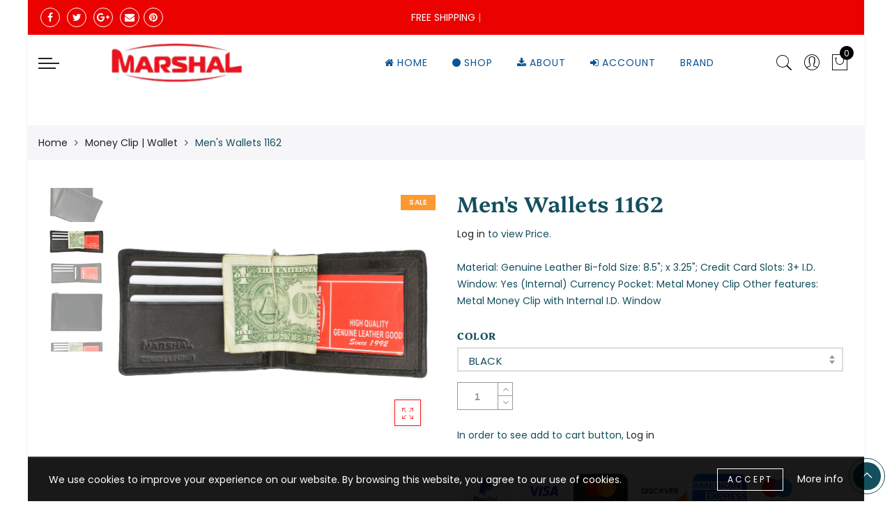

--- FILE ---
content_type: text/html; charset=utf-8
request_url: https://marshalwallet.com/products/mens-wallets-1162
body_size: 74372
content:
<!doctype html>
<html lang="en" class="no-js">
<head>
  <meta name="google-site-verification" content="F1At_twJWAYw7yDblObyihWcaFfwokdy53VC_O8AMUk" />
  <meta charset="utf-8">
  <meta http-equiv="X-UA-Compatible" content="IE=edge,chrome=1">
  <meta name="viewport" content="width=device-width, initial-scale=1.0, maximum-scale=1.0, user-scalable=no">
  <meta name="theme-color" content="#7796a8">
  <meta name="format-detection" content="telephone=no">
  <link rel="canonical" href="https://marshalwallet.com/products/mens-wallets-1162">
  <meta name="google-site-verification" content="_ehhfg_Z5gafY07_ND9eC3j6nDXfmPEHoYyIIbJLSbg" />
  <script type="text/javascript">document.documentElement.className = document.documentElement.className.replace('no-js', 'yes-js js_active js')</script>
<link rel="shortcut icon" type="image/png" href="//marshalwallet.com/cdn/shop/files/logo_no_background_7ef86477-1b20-4e24-8d97-1c36b7b4d122_32x.png?v=1613679871">
  
<title>Men&#39;s Wallets

&ndash; Marshalwallet</title><meta name="description" content="Material: Genuine Leather Bi-fold Size: 8.5&quot;; x 3.25&quot;; Credit Card Slots: 3+ I.D. Window: Yes (Internal) Currency Pocket: Metal Money Clip Other features: Metal Money Clip with Internal I.D. Window"><meta name="keywords" content=",,Bifold,Lambskin,Money Clip,Page 24,Page T7,Marshalwallet, marshalwallet.com"/><meta name="author" content="marshalwallet"><!-- /snippets/social-meta-tags.liquid -->


<meta property="og:site_name" content="Marshalwallet">
<meta property="og:url" content="https://marshalwallet.com/products/mens-wallets-1162">
<meta property="og:title" content="Men's Wallets 1162">
<meta property="og:type" content="product">
<meta property="og:description" content="Material: Genuine Leather Bi-fold Size: 8.5&quot;; x 3.25&quot;; Credit Card Slots: 3+ I.D. Window: Yes (Internal) Currency Pocket: Metal Money Clip Other features: Metal Money Clip with Internal I.D. Window"><meta property="og:image:alt" content="Men's Wallets 1162">
  <meta property="og:price:amount" content="3.99">
  <meta property="og:price:currency" content="USD"><meta property="og:image" content="http://marshalwallet.com/cdn/shop/products/1162bk-inside2_1200x1200.jpg?v=1751515916"><meta property="og:image" content="http://marshalwallet.com/cdn/shop/products/1162bk-inside1_1200x1200.jpg?v=1751515916"><meta property="og:image" content="http://marshalwallet.com/cdn/shop/products/1162bk-outside1_1200x1200.jpg?v=1751515916">
<meta property="og:image:secure_url" content="https://marshalwallet.com/cdn/shop/products/1162bk-inside2_1200x1200.jpg?v=1751515916"><meta property="og:image:secure_url" content="https://marshalwallet.com/cdn/shop/products/1162bk-inside1_1200x1200.jpg?v=1751515916"><meta property="og:image:secure_url" content="https://marshalwallet.com/cdn/shop/products/1162bk-outside1_1200x1200.jpg?v=1751515916">


<meta name="twitter:card" content="summary_large_image">
<meta name="twitter:title" content="Men's Wallets 1162">
<meta name="twitter:description" content="Material: Genuine Leather Bi-fold Size: 8.5&quot;; x 3.25&quot;; Credit Card Slots: 3+ I.D. Window: Yes (Internal) Currency Pocket: Metal Money Clip Other features: Metal Money Clip with Internal I.D. Window">
<style type="text/css">@keyframes load-ani {100% {-webkit-transform: rotate(360deg);transform: rotate(360deg); } }@-webkit-keyframes load-ani {100% {-webkit-transform: rotate(360deg); } }@keyframes fadeIn {from {opacity: 0; }to {opacity: 1; } }@-webkit-keyframes fadeIn {from {opacity: 0; }to {opacity: 1; } }@-webkit-keyframes progress-bar-stripes { from { background-position: 0 0 }to { background-position: 40px 0 }}@-moz-keyframes progress-bar-stripes { from { background-position: 0 0 }to { background-position: 40px 0 }}@keyframes progress-bar-stripes { from { background-position: 0 0 }to { background-position: 40px 0 }}html, body, div, span, applet, object, iframe,h1, h2, h3, h4, h5, h6, p, blockquote, pre,a, abbr, acronym, address, big, cite, code,del, dfn, em, img, ins, kbd, q, s, samp,small, strike, strong, sub, sup, tt, var,b, u, i, center,dl, dt, dd, ol, ul, li,fieldset, form, label, legend,table, caption, tbody, tfoot, thead, tr, th, td,article, aside, canvas, details, embed, figure, figcaption, footer, header, hgroup, menu, nav, output, ruby, section, summary,time, mark, audio, video {margin: 0;padding: 0;border: 0;font-size: 100%;font: inherit;vertical-align: geckoine;}article, aside, details, figcaption, figure, footer, header, hgroup, menu, nav, section {display: block;}[class*="bg_color_"] { background-color: #fff; }body {font: 400 .875em/1.75 'Lato', Arial, Helvetica, sans-serif;color: #999;overflow-x: hidden;letter-spacing: 1px;}ul {list-style: inside;}ol {list-style: inside none decimal;}ul ul,ol ol {padding-left: 2rem;}ol, ul {list-style: none;}dfn,cite,em,i {font-style: italic;}blockquote, q {quotes: none;background: #f1f1f1;padding: 30px 25px 30px 60px;margin-bottom: 20px;position: relative;font-family: 'Libre Baskerville',serif;font-style: italic;display: block;}blockquote:before,q:before {position: absolute;content: '“';left: 25px;top: 0;font-size: 50px;color: #999;}blockquote p {margin-bottom: 1.4736842105em;}blockquote cite,blockquote small {color: #1a1a1a;display: block;font-size: 16px;font-size: 1rem;line-height: 1.75;}blockquote cite:before,blockquote small:before {content: "\2014\00a0";}blockquote em,blockquote i,blockquote cite {font-style: normal;}blockquote strong,blockquote b {font-weight: 400;}blockquote > :last-child {margin-bottom: 0;}blockquote p, q p {margin: 0;}dl {margin: 0 0 1.75em;}dt {font-weight: 700;}dd {margin: 0 0 1.75em;}table,th,td {border: 1px solid #e3e3e3;vertical-align: middle;}table {border-collapse: separate;border-spacing: 0;border-width: 1px 0 0 1px;margin: 1.5em 0 1.75em;width: 100%;}caption,th,td {font-weight: normal;text-align: left;}th {border-width: 0 1px 1px 0;font-weight: 700;}td {border-width: 0 1px 1px 0;}th,td {padding: 15px;}small {font-size: 75%;}address {font-style: italic;margin: 0 0 1.75em;}b, strong {font-weight: bold;}code,kbd,tt,var,samp,pre {font-family: Inconsolata, monospace;}pre {border: 1px solid #d1d1d1;font-size: 16px;font-size: 1rem;line-height: 1.3125;margin: 0 0 1.75em;max-width: 100%;overflow: auto;padding: 1.75em;white-space: pre;white-space: pre-wrap;word-wrap: break-word;}code {background-color: #d1d1d1;padding: 0.125em 0.25em;}abbr,acronym {border-bottom: 1px dotted #d1d1d1;cursor: help;}mark {background: #4d5959;padding: 0.125em 0.25em;text-decoration: none;color: #fff;}big {font-size: 125%;}sub,sup {font-size: 75%;line-height: 0;position: relative;vertical-align: geckoine;}sup {top: -0.5em;}sub {bottom: -0.25em;}a {color: #222;transition: all .3s;}a, a:hover, a:focus, a:active {text-decoration: none;outline: 0;}a:hover, a:active, a:focus {color: #b59677;}em {font-style: italic;font-family: 'libre baskerville', serif;}strong {font-weight: 700;}img {height: auto;max-width: 100%;vertical-align: middle;}h1, h2, h3, h4, h5, h6 {margin: 0.65em 0 0.5em;line-height: 1.428;font-family: 'Montserrat', sans-serif;color: #222;letter-spacing: 0.5px;}h1 {margin: 0;font-size: 2.6179em;}h2 {font-size: 2.0581em;}h3 {font-size: 1.618em;}h4 {font-size: 1.272em;}h5 {font-size: 1em;}h6 {font-size: .7682em;}p {margin-bottom: 1.3em;}h3.section-title {font-size: 20px;font-weight: bold;margin: 0;text-transform: uppercase;text-align: center;}.sub-title {font-family: "Libre Baskerville",serif;font-style: italic;font-size: 14px;color: #878787;font-weight: normal;margin-top: 0;}button, input, select, textarea {font-family: inherit;font-size: inherit;line-height: inherit;}input,button,textarea {transition: all .3s;}input:focus,button:focus,textarea:focus {outline: 0;box-shadow: none;}input:not([type="radio"]):not([type="checkbox"]),button,select,a.button {height: 40px;line-height: 1;}a.button {line-height: 40px;display: inline-block;font-size: 11px;}input:not([type="submit"]):not([type="checkbox"]),textarea,select {border: 1px solid #e3e3e3;font-size: 13px;outline: 0;padding: 0 15px;color: #999;font-family: 'Lato', sans-serif;letter-spacing: 1px;border-radius: 0;}input:not([type="submit"]):not([type="checkbox"]):focus,textarea:focus {border-color: #b59677;}textarea {padding: 15px;}input[type="submit"],button,a.button {cursor: pointer;border: 0;text-transform: uppercase;letter-spacing: 3px;padding: 0 27px 0 30px;background: #b59677;color: #fff;border-radius: 0;}a.button-o,input.button-o,button.button-o {line-height: 40px;display: inline-block;font-size: 11px;cursor: pointer;border: 1px solid #b59677;text-transform: uppercase;letter-spacing: 3px;padding: 0 27px 0 30px;color: #b59677;background: transparent;}a.button-o:hover,input.button-o:hover,button.button-o:hover {border: 1px solid #b59677;background: #b59677;color: #fff;}a.button-o-w {line-height: 40px;display: inline-block;font-size: 11px;cursor: pointer;border: 1px solid #fff;text-transform: uppercase;letter-spacing: 3px;padding: 0 27px 0 30px;color: #fff;}a.button-o-w:hover {border: 1px solid #b59677;background: #b59677;color: #fff;}input[type="submit"]:hover,button:hover,a.button:hover,input.get-rates.btn.button {opacity: .8;}a.button:hover {color: #fff;}button,input[type="submit"] {-webkit-appearance: button; }[disabled="disabled"],input[disabled="disabled"],button[disabled="disabled"] {cursor: not-allowed;opacity: .5;}::-webkit-input-placeholder {color: #c1c1c1;}:-moz-placeholder {color: #c1c1c1;}::-moz-placeholder {color: #c1c1c1;}:-ms-input-placeholder {color: #c1c1c1;}input:-webkit-autofill,input:-webkit-autofill:hover,input:-webkit-autofill:focus,input:-webkit-autofill:active {transition: background-color 5000s ease-in-out 0s;-webkit-box-shadow: 0 0 0px 1000px #fff inset;}@-moz-document url-prefix() {select:-moz-focusring, select::-moz-focus-inner { color: transparent !important; text-shadow: 0 0 0 #999 !important; background-image: none !important; border: 0;}}input:focus::-webkit-input-placeholder { color:transparent; }input:focus::-moz-placeholder { color:transparent;}input:focus:-ms-input-placeholder { color:transparent;}*, *:before, *:after {-webkit-box-sizing: border-box;box-sizing: border-box;}.clearfix:before,.clearfix:after {content: ' ';display: table;}.clearfix:after {clear: both;}.screen-reader-text {clip: rect(1px, 1px, 1px, 1px);height: 1px;overflow: hidden;position: absolute !important;width: 1px;}.wrapper-boxed #jas-wrapper {background-color: #fff;max-width: 1200px;margin: 0 auto;box-shadow: 0 1px 5px rgba(190,190,190,.26);}.wrapper-boxed #jas-wrapper .jas-container {margin-right: auto;margin-left: auto;padding-left: 15px;padding-right: 15px;}.wrapper-boxed #jas-header .header__mid,.wrapper-boxed.footer_sticky #jas-footer,.wrapper-boxed .gecko-cookies-popup,.wrapper-boxed .jas-sticky-nt-atc {max-width: 1200px;left: auto;right: auto;width: 100%;}#jas-header.header-2 .header__mid .jas_div_logo_2 {padding-right: 1rem;padding-left: 1rem;}.jas-top-sidebar .yith-shopify-ajax-product-filter {width: 25%;display: inline-table;}.jas-carousel,.jas-group-carousel {visibility: hidden;opacity: 0;transition: all .3s;}.jas-carousel.slick-initialized,.jas-group-carousel.slick_loaded {visibility: visible;opacity: 1;}.custom_jewellery.about-shop {box-shadow: 1px 1px 9px rgba(0, 0, 0, 0.17);margin-top: -50px;text-align: center;margin-right: 20px;margin-bottom: 20px;margin-left: 20px;padding: 20px;z-index: 2;background-color: #ffffff;}.equal-nt [class*="lazyload"]:before {content: '';display: block;height: 0;width: 100%; /*padding-top: 127.7777778%; */}.equal-nt.ratio8_5 [class*="lazyload"]:before{padding-top: 62.5%;}.equal-nt.ratio3_2 [class*="lazyload"]:before{padding-top: 66.66%;}.equal-nt.ratio2_1 [class*="lazyload"]:before{padding-top: 50%;}.equal-nt.ratio1_2 [class*="lazyload"]:before{padding-top: 200%;}.equal-nt.ratio4_3 [class*="lazyload"]:before{padding-top: 75%;}.equal-nt.ratio16_9 [class*="lazyload"]:before{padding-top: 56.25%;}.equal-nt.ratio1_1 [class*="lazyload"]:before{padding-top: 100%;}.equal-nt.ratio_nt [class*="lazyload"]:before{padding-top: 127.7777778%;}.equal-nt.ratio2_3 [class*="lazyload"]:before {padding-top: 150%;}.nt_bg_lz.lazyload,.nt_bg_lz.lazyloading {background-color: #f5f5f5;opacity: 1;background-image: none !important;}.equal-nt [class*="lazyload"] {display: block;width: 100%;height: 100%;position: relative;background-repeat: no-repeat;background-size: cover;}.equal-nt.nt_contain [class*="lazyload"] {background-size: contain}.equal-nt .back-img[class*="lazyload"] { position: absolute}.equal-nt.position_1 [class*="lazyload"]{background-position: left top}.equal-nt.position_2 [class*="lazyload"]{background-position: left center}.equal-nt.position_3 [class*="lazyload"]{background-position: left bottom}.equal-nt.position_4 [class*="lazyload"]{background-position: right top}.equal-nt.position_5 [class*="lazyload"]{background-position: right center}.equal-nt.position_6 [class*="lazyload"]{background-position: right bottom}.equal-nt.position_7 [class*="lazyload"]{background-position: center top}.equal-nt.position_8 [class*="lazyload"]{background-position: center center}.equal-nt.position_9 [class*="lazyload"]{background-position: center bottom}.jas-row {display: -webkit-flex;display: -ms-flexbox;display: flex;-webkit-flex: 0 1 auto;-ms-flex: 0 1 auto;-webkit-box-flex: 0;flex: 0 1 auto;-webkit-flex-direction: row;-ms-flex-direction: row;-webkit-box-orient: horizontal;-webkit-box-direction: normal;flex-direction: row;-webkit-flex-wrap: wrap;-ms-flex-wrap: wrap;flex-wrap: wrap;margin-right: -1rem;margin-left: -1rem;}.flex {display: -webkit-flex;display: -ms-flexbox;display: -webkit-box;display: flex;}.flex .grow {-webkit-flex: 1 1 auto;-ms-flex: 1 1 auto;-webkit-box-flex: 1;flex: 1 1 auto;}.flex.column {-webkit-flex-direction: column;-ms-flex-direction: column;-webkit-box-orient: vertical;-webkit-box-direction: column;flex-direction: column;}.jas-full {position: relative;width: 100%}.jas-container,.jas-row.wide {margin: auto;}.jas-container {max-width: 100%;}.jas-row.reverse {-webkit-flex-direction: row-reverse;-ms-flex-direction: row-reverse;-webkit-box-orient: horizontal;-webkit-box-direction: reverse;flex-direction: row-reverse;}.jas-col.reverse {-webkit-flex-direction: column-reverse;-ms-flex-direction: column-reverse;-webkit-box-orient: vertical;-webkit-box-direction: reverse;flex-direction: column-reverse;}.jas-col-xs, .jas-col-xs-1, .jas-col-xs-2, .jas-col-xs-3, .jas-col-xs-4, .jas-col-xs-5, .jas-col-xs-6, .jas-col-xs-7, .jas-col-xs-8, .jas-col-xs-9, .jas-col-xs-10, .jas-col-xs-11, .jas-col-xs-12 {box-sizing: border-box;-webkit-flex: 0 0 auto;-ms-flex: 0 0 auto;-webkit-box-flex: 0;flex: 0 0 auto;padding-right: 1rem;padding-left: 1rem;}.jas-col-xs {-webkit-flex-grow: 1;-ms-flex-positive: 1;-webkit-box-flex: 1;flex-grow: 1;-ms-flex-preferred-size: 0;-webkit-flex-basis: 0;flex-basis: 0;max-width: 100%;}.jas-col-xs-1 {-ms-flex-preferred-size: 8.333%;-webkit-flex-basis: 8.333%;flex-basis: 8.333%;max-width: 8.333%;}.jas-col-xs-2 {-ms-flex-preferred-size: 16.666%;-webkit-flex-basis: 16.666%;flex-basis: 16.666%;max-width: 16.666%;}.jas-col-xs-3 {-ms-flex-preferred-size: 25%;-webkit-flex-basis: 25%;flex-basis: 25%;max-width: 25%;}.jas-col-xs-4 {-ms-flex-preferred-size: 33.333%;-webkit-flex-basis: 33.333%;flex-basis: 33.333%;max-width: 33.333%;}.jas-col-xs-5 {-ms-flex-preferred-size: 41.666%;-webkit-flex-basis: 41.666%;flex-basis: 41.666%;max-width: 41.666%;}.jas-col-xs-6 {-ms-flex-preferred-size: 50%;-webkit-flex-basis: 50%;flex-basis: 50%;max-width: 50%;}.jas-col-xs-7 {-ms-flex-preferred-size: 58.333%;-webkit-flex-basis: 58.333%;flex-basis: 58.333%;max-width: 58.333%;}.jas-col-xs-8 {-ms-flex-preferred-size: 66.666%;-webkit-flex-basis: 66.666%;flex-basis: 66.666%;max-width: 66.666%;}.jas-col-xs-9 {-ms-flex-preferred-size: 75%;-webkit-flex-basis: 75%;flex-basis: 75%;max-width: 75%;}.jas-col-xs-10 {-ms-flex-preferred-size: 83.333%;-webkit-flex-basis: 83.333%;flex-basis: 83.333%;max-width: 83.333%;}.jas-col-xs-11 {-ms-flex-preferred-size: 91.666%;-webkit-flex-basis: 91.666%;flex-basis: 91.666%;max-width: 91.666%;}.jas-col-xs-12 {-ms-flex-preferred-size: 100%;-webkit-flex-basis: 100%;flex-basis: 100%;max-width: 100%;} .jas-masonry .jas-col-xs-6,.categories-masonry .jas-col-xs-6{width: 50%;} .jas-masonry .jas-col-xs-12,.categories-masonry .jas-col-xs-12{width: 100%;}.jas-masonry .jas-col-md-12{width: 100%;max-width: 100%;flex-basis: 100%}.jas-col-xs-offset-1 {margin-left: 8.333%;}.jas-col-xs-offset-2 {margin-left: 16.666%;}.jas-col-xs-offset-3 {margin-left: 25%;}.jas-col-xs-offset-4 {margin-left: 33.333%;}.jas-col-xs-offset-5 {margin-left: 41.666%;}.jas-col-xs-offset-6 {margin-left: 50%;}.jas-col-xs-offset-7 {margin-left: 58.333%;}.jas-col-xs-offset-8 {margin-left: 66.666%;}.jas-col-xs-offset-9 {margin-left: 75%;}.jas-col-xs-offset-10 {margin-left: 83.333%;}.jas-col-xs-offset-11 {margin-left: 91.666%;}.start-xs {-webkit-justify-content: flex-start;-ms-flex-pack: start;-webkit-box-pack: start;justify-content: flex-start;text-align: start;}.center-xs {-webkit-justify-content: center;-ms-flex-pack: center;-webkit-box-pack: center;justify-content: center;text-align: center;}.end-xs {-webkit-justify-content: flex-end;-ms-flex-pack: end;-webkit-box-pack: end;justify-content: flex-end;text-align: end;}.top-xs {-webkit-align-items: flex-start;-ms-flex-align: start;-webkit-box-align: start;align-items: flex-start;}.middle-xs {-webkit-align-items: center;-ms-flex-align: center;-webkit-box-align: center;align-items: center;}.bottom-xs {-webkit-align-items: flex-end;-ms-flex-align: end;-webkit-box-align: end;align-items: flex-end;}.around-xs {-webkit-justify-content: space-around;-ms-flex-pack: distribute;justify-content: space-around;}.between-xs {-webkit-justify-content: space-between;-ms-flex-pack: justify;-webkit-box-pack: justify;justify-content: space-between;}.first-xs {-webkit-order: -1;-ms-flex-order: -1;-webkit-box-ordinal-group: 0;order: -1;}.last-xs {-webkit-order: 1;-ms-flex-order: 1;-webkit-box-ordinal-group: 2;order: 1;}@media only screen and (min-width: 48em) {.jas-container {width: 46rem;}.jas-masonry .jas-col-sm-4,.categories-masonry .jas-col-sm-4 {width: 33.333%;}.jas-masonry .jas-col-sm-2,.categories-masonry .jas-col-sm-2 {width: 16.666%;}.jas-masonry .jas-col-sm-3,.categories-masonry .jas-col-sm-3 {width: 25%;}.template-collection .jas-masonry.metro .size-6 ~ .jas-col-sm-4{-ms-flex-preferred-size: 50%;-webkit-flex-basis: 50%;flex-basis: 50%;max-width: 50%;width: 50%;} .template-collection .jas-masonry.metro .size-6 ~ .jas-col-md-12{width: 100%;}.jas-masonry .jas-col-sm-6,.categories-masonry .jas-col-sm-6 {width: 50%;}.jas-col-sm,.jas-col-sm-1,.jas-col-sm-2,.jas-col-sm-3,.jas-col-sm-4,.jas-col-sm-5,.jas-col-sm-6,.jas-col-sm-7,.jas-col-sm-8,.jas-col-sm-9,.jas-col-sm-10,.jas-col-sm-11,.jas-col-sm-12 {box-sizing: border-box;-webkit-flex: 0 0 auto;-ms-flex: 0 0 auto;-webkit-box-flex: 0;flex: 0 0 auto;padding-right: 1rem;padding-left: 1rem;}.jas-col-sm {-webkit-flex-grow: 1;-ms-flex-positive: 1;-webkit-box-flex: 1;flex-grow: 1;-ms-flex-preferred-size: 0;-webkit-flex-basis: 0;flex-basis: 0;max-width: 100%;}.jas-col-sm-1 {-ms-flex-preferred-size: 8.333%;-webkit-flex-basis: 8.333%;flex-basis: 8.333%;max-width: 8.333%;}.jas-col-sm-2 {-ms-flex-preferred-size: 16.666%;-webkit-flex-basis: 16.666%;flex-basis: 16.666%;max-width: 16.666%;}.jas-col-sm-3 {-ms-flex-preferred-size: 25%;-webkit-flex-basis: 25%;flex-basis: 25%;max-width: 25%;}.jas-col-sm-4 {-ms-flex-preferred-size: 33.333%;-webkit-flex-basis: 33.333%;flex-basis: 33.333%;max-width: 33.333%;}.jas-col-sm-5 {-ms-flex-preferred-size: 41.666%;-webkit-flex-basis: 41.666%;flex-basis: 41.666%;max-width: 41.666%;}.jas-col-sm-6 {-ms-flex-preferred-size: 50%;-webkit-flex-basis: 50%;flex-basis: 50%;max-width: 50%;}.jas-top-sidebar .yith-shopify-ajax-product-filter {width: 50%;}.jas-col-sm-7 {-ms-flex-preferred-size: 58.333%;-webkit-flex-basis: 58.333%;flex-basis: 58.333%;max-width: 58.333%;}.jas-col-sm-8 {-ms-flex-preferred-size: 66.666%;-webkit-flex-basis: 66.666%;flex-basis: 66.666%;max-width: 66.666%;}.jas-col-sm-9 {-ms-flex-preferred-size: 75%;-webkit-flex-basis: 75%;flex-basis: 75%;max-width: 75%;}.jas-col-sm-10 {-ms-flex-preferred-size: 83.333%;-webkit-flex-basis: 83.333%;flex-basis: 83.333%;max-width: 83.333%;}.jas-col-sm-11 {-ms-flex-preferred-size: 91.666%;-webkit-flex-basis: 91.666%;flex-basis: 91.666%;max-width: 91.666%;}.jas-col-sm-12 {-ms-flex-preferred-size: 100%;-webkit-flex-basis: 100%;flex-basis: 100%;max-width: 100%;}.jas-col-sm-offset-1 {margin-left: 8.333%;}.jas-col-sm-offset-2 {margin-left: 16.666%;}.jas-col-sm-offset-3 {margin-left: 25%;}.jas-col-sm-offset-4 {margin-left: 33.333%;}.jas-col-sm-offset-5 {margin-left: 41.666%;}.jas-col-sm-offset-6 {margin-left: 50%;}.jas-col-sm-offset-7 {margin-left: 58.333%;}.jas-col-sm-offset-8 {margin-left: 66.666%;}.jas-col-sm-offset-9 {margin-left: 75%;}.jas-col-sm-offset-10 {margin-left: 83.333%;}.jas-col-sm-offset-11 {margin-left: 91.666%;}.start-sm {-webkit-justify-content: flex-start;-ms-flex-pack: start;-webkit-box-pack: start;justify-content: flex-start;text-align: start;}.center-sm {-webkit-justify-content: center;-ms-flex-pack: center;-webkit-box-pack: center;justify-content: center;text-align: center;}.end-sm {-webkit-justify-content: flex-end;-ms-flex-pack: end;-webkit-box-pack: end;justify-content: flex-end;text-align: end;}.top-sm {-webkit-align-items: flex-start;-ms-flex-align: start;-webkit-box-align: start;align-items: flex-start;}.middle-sm {-webkit-align-items: center;-ms-flex-align: center;-webkit-box-align: center;align-items: center;}.bottom-sm {-webkit-align-items: flex-end;-ms-flex-align: end;-webkit-box-align: end;align-items: flex-end;}.around-sm {-webkit-justify-content: space-around;-ms-flex-pack: distribute;justify-content: space-around;}.between-sm {-webkit-justify-content: space-between;-ms-flex-pack: justify;-webkit-box-pack: justify;justify-content: space-between;}.first-sm {-webkit-order: -1;-ms-flex-order: -1;-webkit-box-ordinal-group: 0;order: -1;}.last-sm {-webkit-order: 1;-ms-flex-order: 1;-webkit-box-ordinal-group: 2;order: 1;}}@media only screen and (min-width: 62em) {.jas-container {width: 61rem;}.jas-masonry .jas-col-md-2,.categories-masonry .jas-col-md-3 {width: 16.666%;}.jas-masonry .jas-col-md-3,.categories-masonry .jas-col-md-3 {width: 25%;}.jas-masonry .jas-col-md-4,.categories-masonry .jas-col-md-4 {width: 33.333%;}.jas-masonry .jas-col-md-6,.categories-masonry .jas-col-md-6 {width: 50%;}.grid-sizer.size-3 {width: 25%;}.grid-sizer.size-4 {width: 33.3%;}.grid-sizer.size-6 {width: 50%;}.grid-sizer.size-15 {width: 20%;}.custom_jewellery.about-shop {text-align: left;box-shadow: 1px 1px 9px rgba(0, 0, 0, 0.17);margin-top: 20px;margin-bottom: 20px;margin-right: 0;margin-left: -80px;padding: 40px;background-color: #ffffff;}.jas-col-md,.jas-col-md-1,.jas-col-md-2,.jas-col-md-3,.jas-col-md-4,.jas-col-md-5,.jas-col-md-6,.jas-col-md-7,.jas-col-md-8,.jas-col-md-9,.jas-col-md-10,.jas-col-md-11,.jas-col-md-12 {box-sizing: border-box;-webkit-flex: 0 0 auto;-ms-flex: 0 0 auto;-webkit-box-flex: 0;flex: 0 0 auto;padding-right: 1rem;padding-left: 1rem;}.jas-col-md {-webkit-flex-grow: 1;-ms-flex-positive: 1;-webkit-box-flex: 1;flex-grow: 1;-ms-flex-preferred-size: 0;-webkit-flex-basis: 0;flex-basis: 0;max-width: 100%;}.jas-col-md-1 {-ms-flex-preferred-size: 8.333%;-webkit-flex-basis: 8.333%;flex-basis: 8.333%;max-width: 8.333%;}.jas-col-md-2 {-ms-flex-preferred-size: 16.666%;-webkit-flex-basis: 16.666%;flex-basis: 16.666%;max-width: 16.666%;}.jas-col-md-3 {-ms-flex-preferred-size: 25%;-webkit-flex-basis: 25%;flex-basis: 25%;max-width: 25%;}.jas-col-md-15 {-ms-flex-preferred-size: 20%;-webkit-flex-basis: 20%;flex-basis: 20%;max-width: 20%;}.jas-col-md-4 {-ms-flex-preferred-size: 33.333%;-webkit-flex-basis: 33.333%;flex-basis: 33.333%;max-width: 33.333%;}.jas-col-md-5 {-ms-flex-preferred-size: 41.666%;-webkit-flex-basis: 41.666%;flex-basis: 41.666%;max-width: 41.666%;}.jas-col-md-6 {-ms-flex-preferred-size: 50%;-webkit-flex-basis: 50%;flex-basis: 50%;max-width: 50%;}.jas-col-md-7 {-ms-flex-preferred-size: 58.333%;-webkit-flex-basis: 58.333%;flex-basis: 58.333%;max-width: 58.333%;}.jas-col-md-8 {-ms-flex-preferred-size: 66.666%;-webkit-flex-basis: 66.666%;flex-basis: 66.666%;max-width: 66.666%;}.jas-col-md-9 {-ms-flex-preferred-size: 75%;-webkit-flex-basis: 75%;flex-basis: 75%;max-width: 75%;}.jas-col-md-10 {-ms-flex-preferred-size: 83.333%;-webkit-flex-basis: 83.333%;flex-basis: 83.333%;max-width: 83.333%;}.jas-col-md-11 {-ms-flex-preferred-size: 91.666%;-webkit-flex-basis: 91.666%;flex-basis: 91.666%;max-width: 91.666%;}.jas-col-md-12 {-ms-flex-preferred-size: 100%;-webkit-flex-basis: 100%;flex-basis: 100%;max-width: 100%;}.jas-col-md-offset-1 {margin-left: 8.333%;}.jas-col-md-offset-2 {margin-left: 16.666%;}.jas-col-md-offset-3 {margin-left: 25%;}.jas-col-md-offset-4 {margin-left: 33.333%;}.jas-col-md-offset-5 {margin-left: 41.666%;}.jas-col-md-offset-6 {margin-left: 50%;}.jas-col-md-offset-7 {margin-left: 58.333%;}.jas-col-md-offset-8 {margin-left: 66.666%;}.jas-col-md-offset-9 {margin-left: 75%;}.jas-col-md-offset-10 {margin-left: 83.333%;}.jas-col-md-offset-11 {margin-left: 91.666%;}.start-md {-webkit-justify-content: flex-start;-ms-flex-pack: start;-webkit-box-pack: start;justify-content: flex-start;text-align: start;}.center-md {-webkit-justify-content: center;-ms-flex-pack: center;-webkit-box-pack: center;justify-content: center;text-align: center;}.end-md {-webkit-justify-content: flex-end;-ms-flex-pack: end;-webkit-box-pack: end;justify-content: flex-end;text-align: end;}.top-md {-webkit-align-items: flex-start;-ms-flex-align: start;-webkit-box-align: start;align-items: flex-start;}.middle-md {-webkit-align-items: center;-ms-flex-align: center;-webkit-box-align: center;align-items: center;}.bottom-md {-webkit-align-items: flex-end;-ms-flex-align: end;-webkit-box-align: end;align-items: flex-end;}.around-md {-webkit-justify-content: space-around;-ms-flex-pack: distribute;justify-content: space-around;}.between-md {-webkit-justify-content: space-between;-ms-flex-pack: justify;-webkit-box-pack: justify;justify-content: space-between;}.first-md {-webkit-order: -1;-ms-flex-order: -1;-webkit-box-ordinal-group: 0;order: -1;}.last-md {-webkit-order: 1;-ms-flex-order: 1;-webkit-box-ordinal-group: 2;order: 1;}.hide-md, .pe-7s-close.hide-md {display: none;}}@media only screen and (min-width: 75em) {.jas-container {width: 73.125rem;}.jas-col-lg,.jas-col-lg-1,.jas-col-lg-2,.jas-col-lg-3,.jas-col-lg-4,.jas-col-lg-5,.jas-col-lg-6,.jas-col-lg-7,.jas-col-lg-8,.jas-col-lg-9,.jas-col-lg-10,.jas-col-lg-11,.jas-col-lg-12 {box-sizing: border-box;-webkit-flex: 0 0 auto;-ms-flex: 0 0 auto;-webkit-box-flex: 0;flex: 0 0 auto;padding-right: 1rem;padding-left: 1rem;}.jas-col-lg {-webkit-flex-grow: 1;-ms-flex-positive: 1;-webkit-box-flex: 1;flex-grow: 1;-ms-flex-preferred-size: 0;-webkit-flex-basis: 0;flex-basis: 0;max-width: 100%;}.jas-col-lg-1 {-ms-flex-preferred-size: 8.333%;-webkit-flex-basis: 8.333%;flex-basis: 8.333%;max-width: 8.333%;}.jas-col-lg-2 {-ms-flex-preferred-size: 16.666%;-webkit-flex-basis: 16.666%;flex-basis: 16.666%;max-width: 16.666%;}.jas-col-lg-3 {-ms-flex-preferred-size: 25%;-webkit-flex-basis: 25%;flex-basis: 25%;max-width: 25%;}.jas-col-lg-4 {-ms-flex-preferred-size: 33.333%;-webkit-flex-basis: 33.333%;flex-basis: 33.333%;max-width: 33.333%;}.jas-col-lg-5 {-ms-flex-preferred-size: 41.666%;-webkit-flex-basis: 41.666%;flex-basis: 41.666%;max-width: 41.666%;}.jas-col-lg-6 {-ms-flex-preferred-size: 50%;-webkit-flex-basis: 50%;flex-basis: 50%;max-width: 50%;}.jas-col-lg-7 {-ms-flex-preferred-size: 58.333%;-webkit-flex-basis: 58.333%;flex-basis: 58.333%;max-width: 58.333%;}.jas-col-lg-8 {-ms-flex-preferred-size: 66.666%;-webkit-flex-basis: 66.666%;flex-basis: 66.666%;max-width: 66.666%;}.jas-col-lg-9 {-ms-flex-preferred-size: 75%;-webkit-flex-basis: 75%;flex-basis: 75%;max-width: 75%;}.jas-col-lg-10 {-ms-flex-preferred-size: 83.333%;-webkit-flex-basis: 83.333%;flex-basis: 83.333%;max-width: 83.333%;}.jas-col-lg-11 {-ms-flex-preferred-size: 91.666%;-webkit-flex-basis: 91.666%;flex-basis: 91.666%;max-width: 91.666%;}.jas-col-lg-12 {-ms-flex-preferred-size: 100%;-webkit-flex-basis: 100%;flex-basis: 100%;max-width: 100%;}.jas-col-lg-offset-1 {margin-left: 8.333%;}.jas-col-lg-offset-2 {margin-left: 16.666%;}.jas-col-lg-offset-3 {margin-left: 25%;}.jas-col-lg-offset-4 {margin-left: 33.333%;}.jas-col-lg-offset-5 {margin-left: 41.666%;}.jas-col-lg-offset-6 {margin-left: 50%;}.jas-col-lg-offset-7 {margin-left: 58.333%;}.jas-col-lg-offset-8 {margin-left: 66.666%;}.jas-col-lg-offset-9 {margin-left: 75%;}.jas-col-lg-offset-10 {margin-left: 83.333%;}.jas-col-lg-offset-11 {margin-left: 91.666%;}.start-lg {-webkit-justify-content: flex-start;-ms-flex-pack: start;-webkit-box-pack: start;justify-content: flex-start;text-align: start;}.center-lg {-webkit-justify-content: center;-ms-flex-pack: center;-webkit-box-pack: center;justify-content: center;text-align: center;}.end-lg {-webkit-justify-content: flex-end;-ms-flex-pack: end;-webkit-box-pack: end;justify-content: flex-end;text-align: end;}.top-lg {-webkit-align-items: flex-start;-ms-flex-align: start;-webkit-box-align: start;align-items: flex-start;}.middle-lg {-webkit-align-items: center;-ms-flex-align: center;-webkit-box-align: center;align-items: center;}.bottom-lg {-webkit-align-items: flex-end;-ms-flex-align: end;-webkit-box-align: end;align-items: flex-end;}.around-lg {-webkit-justify-content: space-around;-ms-flex-pack: distribute;justify-content: space-around;}.between-lg {-webkit-justify-content: space-between;-ms-flex-pack: justify;-webkit-box-pack: justify;justify-content: space-between;}.first-lg {-webkit-order: -1;-ms-flex-order: -1;-webkit-box-ordinal-group: 0;order: -1;}.last-lg {-webkit-order: 1;-ms-flex-order: 1;-webkit-box-ordinal-group: 2;order: 1;}}.grid-sizer {min-height: 1px;float: left;position: absolute;}.template-collection .grid-sizer.size-4 {width: 33.3%;}.template-collection .grid-sizer.size-6 {width: 50%;}.mg__0 { margin: 0; }.mt__0 { margin-top: 0; }.mb__0 { margin-bottom: 0;}.mt__5 { margin-top: 5px; }.mt__10{ margin-top: 10px;}.mt__15{ margin-top: 15px;}.mt__20{ margin-top: 20px;}.mt__25{ margin-top: 25px;}.mt__30{ margin-top: 30px;}.mt__35{ margin-top: 35px;}.mt__40{ margin-top: 40px;}.mt__45{ margin-top: 45px;}.mt__50{ margin-top: 50px;}.mt__55{ margin-top: 55px;}.mt__60{ margin-top: 60px;}.mt__65{ margin-top: 65px;}.mt__70{ margin-top: 70px;}.mt__75{ margin-top: 75px;}.mt__80{ margin-top: 80px;}.mt__85{ margin-top: 85px;}.mt__90{ margin-top: 90px;}.mt__95{ margin-top: 95px;}.mt__100 { margin-top: 100px; }.mr__5 { margin-right: 5px; }.mr__10{ margin-right: 10px;}.mr__15{ margin-right: 15px;}.mr__20{ margin-right: 20px;}.mr__25{ margin-right: 25px;}.mr__30{ margin-right: 30px;}.mr__35{ margin-right: 35px;}.mr__40{ margin-right: 40px;}.mr__45{ margin-right: 45px;}.mr__50{ margin-right: 50px;}.mr__55{ margin-right: 55px;}.mr__60{ margin-right: 60px;}.mr__65{ margin-right: 65px;}.mr__70{ margin-right: 70px;}.mr__75{ margin-right: 75px;}.mr__80{ margin-right: 80px;}.mr__85{ margin-right: 85px;}.mr__90{ margin-right: 90px;}.mr__95{ margin-right: 95px;}.mr__100 { margin-right: 100px; }.mb__5 { margin-bottom: 5px;}.mb__10{ margin-bottom: 10px; }.mb__15{ margin-bottom: 15px; }.mb__20{ margin-bottom: 20px; }.mb__25{ margin-bottom: 25px; }.mb__30{ margin-bottom: 30px; }.mb__35{ margin-bottom: 35px; }.mb__40{ margin-bottom: 40px; }.mb__45{ margin-bottom: 45px; }.mb__50{ margin-bottom: 50px; }.mb__55{ margin-bottom: 55px; }.mb__60{ margin-bottom: 60px; }.mb__65{ margin-bottom: 65px; }.mb__70{ margin-bottom: 70px; }.mb__75{ margin-bottom: 75px; }.mb__80{ margin-bottom: 80px; }.mb__85{ margin-bottom: 85px; }.mb__90{ margin-bottom: 90px; }.mb__95{ margin-bottom: 95px; }.mb__100 { margin-bottom: 100px;}.ml__5 { margin-left: 5px;}.ml__10{ margin-left: 10px; }.ml__15{ margin-left: 15px; }.ml__20{ margin-left: 20px; }.ml__25{ margin-left: 25px; }.ml__30{ margin-left: 30px; }.ml__35{ margin-left: 35px; }.ml__40{ margin-left: 40px; }.ml__45{ margin-left: 45px; }.ml__50{ margin-left: 50px; }.ml__55{ margin-left: 55px; }.ml__60{ margin-left: 60px; }.ml__65{ margin-left: 65px; }.ml__70{ margin-left: 70px; }.ml__75{ margin-left: 75px; }.ml__80{ margin-left: 80px; }.ml__85{ margin-left: 85px; }.ml__90{ margin-left: 90px; }.ml__95{ margin-left: 95px; }.ml__100 { margin-left: 100px;}.pd__0 { padding: 0;}.pt__5 { padding-top: 5px;}.pt__10{ padding-top: 10px; }.pt__15{ padding-top: 15px; }.pt__20{ padding-top: 20px; }.pt__25{ padding-top: 25px; }.pt__30{ padding-top: 30px; }.pt__35{ padding-top: 35px; }.pt__40{ padding-top: 40px; }.pt__45{ padding-top: 45px; }.pt__50{ padding-top: 50px; }.pt__55{ padding-top: 55px; }.pt__60{ padding-top: 60px; }.pt__65{ padding-top: 65px; }.pt__70{ padding-top: 70px; }.pt__75{ padding-top: 75px; }.pt__80{ padding-top: 80px; }.pt__85{ padding-top: 85px; }.pt__90{ padding-top: 90px; }.pt__95{ padding-top: 95px; }.pt__100 { padding-top: 100px;}.pr__0 { padding-right: 0;}.pr__5 { padding-right: 5px;}.pr__10{ padding-right: 10px; }.pr__15{ padding-right: 15px; }.pr__20{ padding-right: 20px; }.pr__25{ padding-right: 25px; }.pr__30{ padding-right: 30px; }.pr__35{ padding-right: 35px; }.pr__40{ padding-right: 40px; }.pr__45{ padding-right: 45px; }.pr__50{ padding-right: 50px; }.pr__55{ padding-right: 55px; }.pr__60{ padding-right: 60px; }.pr__65{ padding-right: 65px; }.pr__70{ padding-right: 70px; }.pr__75{ padding-right: 75px; }.pr__80{ padding-right: 80px; }.pr__85{ padding-right: 85px; }.pr__90{ padding-right: 90px; }.pr__95{ padding-right: 95px; }.pr__100 { padding-right: 100px;}.pb__0 { padding-bottom: 0; }.pb__5 { padding-bottom: 5px; }.pb__10{ padding-bottom: 10px;}.pb__15{ padding-bottom: 15px;}.pb__20{ padding-bottom: 20px;}.pb__25{ padding-bottom: 25px;}.pb__30{ padding-bottom: 30px;}.pb__35{ padding-bottom: 35px;}.pb__40{ padding-bottom: 40px;}.pb__45{ padding-bottom: 45px;}.pb__50{ padding-bottom: 50px;}.pb__55{ padding-bottom: 55px;}.pb__60{ padding-bottom: 60px;}.pb__65{ padding-bottom: 65px;}.pb__70{ padding-bottom: 70px;}.pb__75{ padding-bottom: 75px;}.pb__80{ padding-bottom: 80px;}.pb__85{ padding-bottom: 85px;}.pb__90{ padding-bottom: 90px;}.pb__95{ padding-bottom: 95px;}.pb__100 { padding-bottom: 100px; }.pl__0 { padding-left: 0; }.pl__5 { padding-left: 5px; }.pl__10{ padding-left: 10px;}.pl__15{ padding-left: 15px;}.pl__20{ padding-left: 20px;}.pl__25{ padding-left: 25px;}.pl__30{ padding-left: 30px;}.pl__35{ padding-left: 35px;}.pl__40{ padding-left: 40px;}.pl__45{ padding-left: 45px;}.pl__50{ padding-left: 50px;}.pl__55{ padding-left: 55px;}.pl__60{ padding-left: 60px;}.pl__65{ padding-left: 65px;}.pl__70{ padding-left: 70px;}.pl__75{ padding-left: 75px;}.pl__80{ padding-left: 80px;}.pl__85{ padding-left: 85px;}.pl__90{ padding-left: 90px;}.pl__95{ padding-left: 95px;}.pl__100 { padding-left: 100px; }.w__100 { width: 100%; }.h__100 { height: 100%; }.jas__100 { width: 100% !important; }.br__50 { -ms-border-radius: 50%; border-radius: 50%; }.fs__10 { font-size: 10px; }.fs__12 { font-size: 12px; }.fs__13 { font-size: 13px; }.fs__14, .fa { font-size: 14px; }.fs__16 { font-size: 16px; }.fs__18 { font-size: 18px; }.fs__20 { font-size: 20px; }.fs__25 { font-size: 25px; }.fs__30 { font-size: 30px; }.fs__50 { font-size: 50px; }.fs__60 { font-size: 60px; }.db{ display: block;}.dn{ display: none; }.dib { display: inline-block; }.tl { text-align: left; }.tc { text-align: center; }.tr { text-align: right;}.fl { float: left; }.fr { float: right; }.pa { position: absolute; }.pr { position: relative; }.pf { position: fixed;}.pa-center {position: absolute;top: 50%;left: 50%;margin: 0;white-space: nowrap;-webkit-transform: translate3D(-50%, -50%, 0);-moz-transform: translate3D(-50%, -50%, 0);-ms-transform: translate3D(-50%, -50%, 0);-o-transform: translate3D(-50%, -50%, 0);transform: translate3D(-50%, -50%, 0);}.pa-bt {position: absolute;bottom: 60px;left: 40px;}.pa-top {position: absolute;top: 60px;left: 60px;}.cb { color: #000; }.cd { color: #222; }.cp, .chp:hover,.jas-currency ul a.selected { color: #b59677; }.cw, .bghp:hover, .bghp:active, .bghp:focus { color: #fff; }.cg { color: #878787;}.cgreen, .chg:hover { color: #90c11a;}.fwsb {font-weight: 600;}.bgb { background: #000; }.bgbl { background: #3e3e3e; } /* Black Lighter */.bgp, .bghp:hover { background: #b59677; }.bgd { background: #4d5959; }.tu { text-transform: uppercase; }.fwb { font-weight: 700; }.ls__1 { letter-spacing: 1px; }.ls__2 { letter-spacing: 2px; }.ls__3 { letter-spacing: 3px; }.ls__4 { letter-spacing: 4px; }.ls__5 { letter-spacing: 5px; }.ts__03 { transition: all .3s; }.ts__04 { transition: all .4s; }.ts__05 { transition: all .5s; }.lh__1 { line-height: 1; }.f__lato{ font-family: 'Lato', sans-serif; }.f__mont { font-family: 'Montserrat', sans-serif; }.f__libre { font-family: 'Libre Baskerville', serif; font-style: italic; }.oh { overflow: hidden; }.bdt { border-top: 2px solid #f3f3f3; }.bdb { border-bottom: 2px solid #f3f3f3; }.slick-slider {position: relative;display: block;box-sizing: border-box;-webkit-user-select: none;-moz-user-select: none;-ms-user-select: none;user-select: none;-webkit-touch-callout: none;-khtml-user-select: none;-ms-touch-action: pan-y;touch-action: pan-y;-webkit-tap-highlight-color: transparent;}.slick-slider .slick-track, .slick-slider .slick-list {-webkit-transform: translate3d(0, 0, 0);-moz-transform: translate3d(0, 0, 0);-ms-transform: translate3d(0, 0, 0);-o-transform: translate3d(0, 0, 0);transform: translate3d(0, 0, 0);}.p-nav-outside .slick-slide img{width: 100%;}.p-nav-outside .slick-slide:not(:last-child) {margin-right: 10px;margin-bottom: 10px;}.categories-space-0 {margin-left: 0;margin-right: 0;}.categories-space-0 .jas-item-category{padding-left: 0px;padding-right: 0px;margin-bottom: 0px;}.categories-space-2 {margin-left: -1px;margin-right: -1px;}.categories-space-2 .jas-item-category{padding-left: 1px;padding-right: 1px;margin-bottom: 2px;}.categories-space-6 {margin-left: -3px;margin-right: -3px;}.categories-space-6 .jas-item-category{padding-left: 3px;padding-right: 3px;margin-bottom: 6px;}.categories-space-10 {margin-left: -5px;margin-right: -5px;}.categories-space-10 .jas-item-category{padding-left: 5px;padding-right: 5px;margin-bottom: 10px;}.categories-space-20 {margin-left: -10px;margin-right: -10px;}.categories-space-20 .jas-item-category{padding-left: 10px;padding-right: 10px;margin-bottom: 20px;}.categories-space-30 {margin-left: -15px;margin-right: -15px;}.categories-space-30 .jas-item-category{padding-left: 15px;padding-right: 15px;margin-bottom: 30px;}.jas-cat-thumb img, .jas-item-category .jas-cat-url {width: 100%;}.jas-item-category{margin-bottom: 30px;}.jas-item-category.jas-cat-url-overlay {position: absolute;top: 0;left: 0;right: 0;bottom: 0;}.categories-style-carousel .vc_carousel_container {margin-left: 0;margin-right: 0;}.categories-style-carousel .vc_carousel_container .owl-carousel-item-inner {padding-left: 0;padding-right: 0;}.jas_cat_default .jas-cat-content {position: relative;overflow: hidden;text-align: center;}.jas_cat_default .jas-cat-content > a {display: block;backface-visibility: hidden;-webkit-backface-visibility: hidden;perspective: 800px;-webkit-perspective: 800px;-webkit-transition: all 0.6s ease-in-out;-moz-transition: all 0.6s ease-in-out;-o-transition: all 0.6s ease-in-out;transition: all 0.6s ease-in-out;}.jas_cat_default .jat-cat-pr-count {display: none;}.jas_cat_default .hover-wrap {position: absolute;bottom: 20px;left: 50%;box-shadow: 1px 1px 3px rgba(136, 136, 136, 0.19);background-color: white;transform: translateX(-50%);-webkit-transform: translateX(-50%);-moz-transform: translateX(-50%);-o-transform: translateX(-50%);}.jas_cat_default .hover-wrap h3 {color: #222;font-size: 14px;font-weight: 600;padding: 12px 20px;min-width: 150px;text-align: center;margin: 0;letter-spacing: 1.5px;-webkit-transition: all 0.3s ease;-moz-transition: all 0.3s ease;-o-transition: all 0.3s ease;transition: all 0.3s ease;}.jas_cat_default .hover-wrap h3 .count {display: none;}.jas_cat_default .hover-wrap > a:not(.jas-cat-url-overlay) {display: none;}.jas_cat_default:hover > .jas-cat-content > a {transform: scale(1.11);-webkit-transform: scale(1.11);-o-transform: scale(1.11);-moz-transform: scale(1.11);}.jas_cat_alt .jas-cat-content {text-align: center;}.jas_cat_alt .jas-cat-url {position: relative;display: block;overflow: hidden;background-color: black;color: white;margin-bottom: 10px;backface-visibility: hidden;-webkit-backface-visibility: hidden;perspective: 800px;-webkit-perspective: 800px;}.jas_cat_alt .jas-cat-thumb {margin: -2px;-webkit-transition: all 0.6s ease;-moz-transition: all 0.6s ease;-o-transition: all 0.6s ease;transition: all 0.6s ease;}.jas_cat_alt .jat-cat-pr-count {position: absolute;top: 0;bottom: 0;right: 0;left: 0;color: white;text-transform: uppercase;font-weight: 600;font-size: 16px;opacity: 0;visibility: hidden;display: flexbox;display: flex;display: -webkit-flex;display: -ms-flex;justify-content: center;-webkit-justify-content: center;-ms-justify-content: center;align-items: center;-webkit-align-items: center;-ms-align-items: center;-webkit-transition: all 0.5s ease;-moz-transition: all 0.5s ease;-o-transition: all 0.5s ease;transition: all 0.5s ease;}.jas_cat_alt .jas-cat-url-overlay {display: none;}.jas_cat_alt .hover-wrap > h3 {font-size: 22px;margin-bottom: 10px;}.jas_cat_alt .hover-wrap > a:not(.jas-cat-url-overlay) {color: #8a8a8a;border-bottom: 1px solid #e6e6e6;text-decoration: none;}.jas_cat_alt .hover-wrap > a:not(.jas-cat-url-overlay):hover {border-color: #bdbdbd;}.jas_cat_alt:hover .jas-cat-thumb {opacity: 0.6;transform: scale(1.11);-webkit-transform: scale(1.11);-o-transform: scale(1.11);-moz-transform: scale(1.11);}.jas_cat_alt:hover .jat-cat-pr-count {opacity: 1;visibility: visible;}.jas_cat_center .jas-cat-content {position: relative;display: -webkit-flex;display: -ms-flex;display: flex;-webkit-justify-content: center;-ms-justify-content: center;justify-content: center;-webkit-align-items: center;-ms-align-items: center;align-items: center;text-align: center;text-transform: uppercase;}.jas_cat_center .jas-cat-url {display: block;overflow: hidden;background-color: #000;}.jas_cat_center .jas-cat-thumb {margin: -2px;opacity: 0.9;backface-visibility: hidden;-webkit-backface-visibility: hidden;perspective: 800px;-webkit-perspective: 800px;-webkit-transition: all 0.3s ease;-moz-transition: all 0.3s ease;-o-transition: all 0.3s ease;transition: all 0.3s ease;}.jas_cat_center .jat-cat-pr-count {display: none;}.jas_cat_center .hover-wrap {position: absolute;top: 0;left: 0;right: 0;bottom: 0;padding: 15px;display: flexbox;display: -webkit-flex;display: -ms-flex;display: flex;-webkit-justify-content: center;-ms-justify-content: center;justify-content: center;-webkit-align-items: center;-ms-align-items: center;align-items: center;-webkit-flex-direction: column;-ms-flex-direction: column;flex-direction: column;-webkit-transition: all 0.3s ease;-moz-transition: all 0.3s ease;-o-transition: all 0.3s ease;transition: all 0.3s ease;}.jas_cat_center .hover-wrap > h3 {margin-bottom: 0;font-size: 22px;color: #fff;font-weight: 700;cursor: default;}.jas_cat_center .hover-wrap > a {opacity: 0;visibility: hidden;margin-bottom: -20px;line-height: 20px;font-size: 12px;text-decoration: none;color: rgba(255, 255, 255, 0.8);}.jas_cat_center .hover-wrap > a:hover {color: rgba(255, 255, 255, 0.6);}.jas_cat_center .hover-wrap .jas-cat-url-overlay {margin: 0;}.type_slideshow .slick-dotted.slick-slider {margin-bottom: 0;}.jas_cat_center:hover .jas-cat-thumb {opacity: 0.6;}.jas_cat_center:hover .hover-wrap {-webkit-transform: translateY(-15px);-moz-transform: translateY(-15px);-o-transform: translateY(-15px);transform: translateY(-15px);}.jas_cat_center:hover .hover-wrap > a {opacity: 1;visibility: visible; z-index: 4;}.categories-style-masonry-first .jas_cat_center:first-child .hover-wrap h3 {font-size: 26px;}.jas_cat_bottom .jas-cat-url-overlay,.product-category-gecko .jas-cat-url-overlay,.jas_cat_default .jas-cat-url-overlay,.jas_cat_center .jas-cat-url-overlay{position: absolute;top: 0;left: 0;right: 0;bottom: 0;}.jas_cat_bottom .jat-cat-pr-count,a.pswp__share--download,.jas_cat_bottom .hover-wrap>a:not(.jas-cat-url-overlay),.product-category-gecko .jat-cat-pr-count{display: none;}.jas_cat_bottom .hover-wrap {text-align: center;box-shadow: 0 1px 3px 0 rgba(136,136,136,.19);background-color: #fff;}.jas_cat_bottom .hover-wrap h3 {margin: 0;padding-right: 25px;padding-left: 25px;padding-bottom: 12px;padding-top: 12px;line-height: 1.4;color: #000;font-size: 16px;text-transform: none;letter-spacing: 1.5px;-webkit-transition: all .3s ease;-moz-transition: all .3s ease;-o-transition: all .3s ease;transition: all .3s ease;}.jas_cat_bottom .jas-cat-content>a,.product-category-gecko .jas-cat-content>a{position: relative;overflow: hidden;text-align: center;display: block;}.jas_cat_bottom .jas-cat-content .jas-cat-thumb,.product-category-gecko .jas-cat-content .jas-cat-thumb{backface-visibility: hidden;-webkit-backface-visibility: hidden;perspective: 800px;-webkit-perspective: 800px;-webkit-transition: all .6s ease-in-out;-moz-transition: all .6s ease-in-out;-o-transition: all .6s ease-in-out;transition: all .6s ease-in-out;}.jas_cat_bottom:hover .jas-cat-content .jas-cat-thumb,.product-category-gecko:hover .jas-cat-content .jas-cat-thumb{transform: scale(1.11);-webkit-transform: scale(1.11);-o-transform: scale(1.11);-moz-transform: scale(1.11);}.type_jas_shipping .jas-service .content p{letter-spacing: 0;}.product-category-gecko h3 {color: #4d5959;font-size: 20px;text-transform: uppercase;padding-bottom: 0;margin: 0;letter-spacing: 1px;font-weight: normal;pointer-events: none;}.product-category-gecko .hover-wrap {position: absolute;top: 25px;left: 40px;font-size: 20px;text-transform: uppercase;margin: 0;letter-spacing: 1px;font-weight: normal;line-height: normal;}.product-category-gecko .hover-wrap a{text-transform: none;font-family: "Libre Baskerville", Georgia,serif;font-style: italic;font-size: 14px;color: #999;}.product-category-gecko .hover-wrap a:not(.jas-cat-url-overlay):after {content:'\f178';display: inline-block;margin-left: 5px;font-family: "FontAwesome";font-size: 14px;color: #999;-webkit-transition: all .3s; -moz-transition: all .3s;-ms-transition: all .3s; -o-transition: all .3s;transition: all .3s;}.product-category-gecko:hover .hover-wrap a:not(.jas-cat-url-overlay):after {margin-left: 10px;}.wishlist_table a.button {white-space: nowrap;width: 100%;margin: 0;display: block;text-align: center;}.wishlist_table tr td.product-stock-status span.wishlist-in-stock {color: #297e29;}.wishlist_table tr td.product-stock-status span.wishlist-out-of-stock {color: #ff3e11;}.wishlist_table td.product-stock-status {text-align: center;}table.wishlist_table tr td.product-thumbnail img{max-width: 70px;}img.lazyload{width: 100%;}.header__search.pf {position: fixed;display: none;}.cursor-pointer {cursor: pointer;}.jas-full-height {min-height: 100vh;}.jas-background-overlay {position: relative;justify-content: center;-webkit-align-items: center;-ms-flex-align: center;-webkit-box-align: center;-webkit-align-content: center;-ms-flex-line-pack: center;align-content: center;align-items: center;background-position: center !important;background-repeat: no-repeat !important;background-size: cover !important}.jas_video-bg {height: 100%;overflow: hidden;pointer-events: none;position: absolute;top: 0;left: 0;width: 100%;z-index: 0;}.jas_video-bg iframe {max-width: 1000%;}.type_jas_banner_collection .banner_pr,.jas_nt_bg { background-position: center;background-repeat: no-repeat;background-size: cover;}.jas_empty_space {height: 120px; }.type_jas_banner_collection .jas_class_pr {padding-top: 60px;padding-right: 90px;padding-bottom: 90px;padding-left: 75px;}.type_jas_banner_collection .jas_class_pr.one { padding-left: 90px; padding-right: 75px;}.banner_pr.lazyload,.banner_pr.lazyloading,.jas_nt_bg.lazyload,.jas_nt_bg.lazyloading{opacity: 1;background-image: none !important;}.banner_pr.lazyloaded .jas-wrap-lazy:after ,.jas_nt_bg.lazyloaded .jas-wrap-lazy:after{opacity: 0;visibility: hidden;}.type_jas_the_look_owl .slick-dots {position: static;}.gecko-parallax {background-size: cover;background-repeat: no-repeat;background-position: center}.jas-banner-parallax {position: relative;overflow: hidden;opacity: 1 !important;-webkit-align-content: center;-ms-flex-line-pack: center;align-content: center;background-size: cover;background-repeat: no-repeat;background-position: center;}.jas-banner-parallax>* {position: relative;z-index: 1;}.jas-banner-parallax .jas_parallax-inner {pointer-events: none;position: absolute;left: 0;right: 0;top: 0;background-attachment: scroll;background-color: transparent;background-image: inherit;background-size: cover;z-index: 0;background-position: 50% 0;}/*.jas-banner-parallax.gecko-parallax {background-attachment: fixed}*/.jas-z-index_44 {z-index: 44;}.jas_div_logo .jas-branding{ padding: 10px 0 }.jas_background-overlay:after {content: '';width: 100%;height: 100% !important;position: absolute;overflow: hidden;background: rgba(0,0,0,.5);visibility: visible !important;display: block !important;top: 0;left: 0;clear: both;}.jas_parallax-overlay { opacity: 0; visibility: hidden;}@keyframes blink {0% {opacity: 1;}50% {opacity: 0;}100% {opacity: 1;}}@-webkit-keyframes blink {0% {opacity: 1;}50% {opacity: 0;}100% {opacity: 1;}}@-moz-keyframes blink {0% {opacity: 1;}50% {opacity: 0;}100% {opacity: 1;}}.typed-cursor {opacity: 1;-webkit-animation: blink 0.7s infinite;-moz-animation: blink 0.7s infinite;animation: blink 0.7s infinite;}.jas-sc-instagram.instagram-with-spaces-10,.jas-sc-instagram.instagram-with-spaces-10.slick-dotted.slick-slider {margin: -5px;}.jas-sc-instagram.instagram-with-spaces-3,.jas-sc-instagram.instagram-with-spaces-3.slick-dotted.slick-slider {margin: -1.5px;}.jas-sc-instagram.instagram-with-spaces-6,.jas-sc-instagram.instagram-with-spaces-6.slick-dotted.slick-slider {margin: -3px;}.jas-sc-instagram.instagram-rounded a{border-radius: 50%;}.jas-sc-instagram.instagram-with-spaces-10 .item{padding: 5px;}.jas-sc-instagram.instagram-with-spaces-6 .item{padding: 3px;}.jas-sc-instagram.instagram-with-spaces-3 .item{padding: 1.5px;}.jas-ins-content {top: 0;bottom: 0;right: 0;left: 0;}.jas-ins-content .jas-ins-content-inner {z-index: 5;background: #fff;-webkit-box-shadow: 0 0 12px rgba(0,0,0,.22);box-shadow: 0 0 12px rgba(0,0,0,.22);max-width: 300px;width: 100%;padding: 30px;}.jas_title.mb__30 {margin-bottom: 30px;}.jas_title.mb__35 {margin-bottom: 35px;}.jas_title.mb__40 {margin-bottom: 40px;}.jas-sc-blog .jas-carousel .jas-post-slide {-ms-flex-preferred-size: 100%;-webkit-flex-basis: 100%;flex-basis: 100%;max-width: 100%;}.post-author .avatar {height: 18px;width: 18px;border-radius: 50%;display: inline-block;}.blur-up {-webkit-filter: blur(5px);filter: blur(5px);-ms-filter: blur(5px); filter:progid:DXImageTransform.Microsoft.Blur(pixelradius='5', shadowopacity='0.0');transition: filter 400ms, -webkit-filter 400ms;}.blur-up.lazyloaded {-webkit-filter: blur(0);filter: blur(0);-ms-filter: blur(0); filter:progid:DXImageTransform.Microsoft.Blur(pixelradius='0', shadowopacity='0.0');}.fade-box.lazyload, .fade-box.lazyloading {opacity: 0;transition: opacity 400ms;}.mc4wp-response >div:not(.shopify-error):not(.shopify-error):not(.shopify-warning):not(.shopify-message) {padding: 0;margin: 0;margin-top: 10px;background: none;border: 0;color: #fff;}.mc4wp-response >div:empty {margin: 0}.color-scheme-light .mc4wp-form input.input-text{font-size: 18px !important;letter-spacing: 2px !important;font-weight: 300 !important;text-transform: lowercase !important;border-bottom: 1px solid #888;border-radius: 0px;margin-top: 40px;background-color: transparent;border: none;border-bottom: 2px solid rgba(129,129,129,.35);padding-left: 0;box-shadow: none;max-width: 425px;width: 100%;border-bottom: 1px solid #888;display: block;margin: 26px auto;text-align: center;}.color-scheme-light .mc4wp-response >div {margin: 0 auto;margin-top: 10px;}.slick-slide .article__grid-image-wrapper img {display: inline-block;width: 100%;}.type_jas_store_map .jas_custom_190419994_2 .wpcf7{padding: 30px; background-color: #ffffff;} .type_jas_store_map div.wpcf7-response-output {position: static;transform: none;padding: 5px;width: 100%;margin-bottom: 1.3em;}.fade-box.lazyloaded {opacity: 1;}.lazyload,.lazyloading {opacity: 0; transition: opacity 400ms; background-image: none !important;}.lazyloaded {opacity: 1;}.article__grid-image-wrapper{overflow: hidden;} .type_jas_store_info a.store_info_btn {display: inline-block;margin-bottom: 0;text-align: center;vertical-align: middle;cursor: pointer;background-image: none;background-color: transparent;box-sizing: border-box;word-wrap: break-word;-webkit-user-select: none;-moz-user-select: none;-ms-user-select: none;user-select: none;position: relative;top: 0;-webkit-transition: all .2s ease-in-out;transition: all .2s ease-in-out;line-height: normal;-webkit-box-shadow: none;-moz-box-shadow: none;box-shadow: none;border: 0px solid #fff;padding: 0px 0px 5px 0px;border-bottom: 1px solid #fff;font-size: 18px;margin-top: 20px;font-weight: 300 !important;color: #fff;}.type_jas_store_info a.store_info_btn:hover {color: rgba(255,255,255,.5);border-color: rgba(255,255,255,.5);}.jas-wrap-lazy:after {content: "";width: 32px;height: 32px;display: none;vertical-align: middle;border: 1px solid #bbb;border-left-color: #000;border-radius: 50%;position: absolute;top: 50%;left: 50%;margin-left: -16px;margin-top: -16px; opacity: 1;visibility: visible;-webkit-transition: opacity .25s ease,visibility .25s ease;transition: opacity .25s ease,visibility .25s ease;animation: load-ani 450ms infinite linear;-webkit-animation: load-ani 450ms infinite linear;}.jas-grid-item.jas-swatched .jas-wrap-lazy:after {display: inline-block;}.jas-wrap-lazy:before {content: "";display: block;width: 100%;height: 100%;left: 0;top: 0;background-color: #f5f5f5;position: absolute; opacity: 1;visibility: visible;-webkit-transition: opacity .25s ease,visibility .25s ease;transition: opacity .25s ease,visibility .25s ease;}.lazyloaded + .jas-wrap-lazy:after, .lazyloaded >.jas-wrap-lazy:after,.lazyloaded + .jas-wrap-lazy:before, .lazyloaded >.jas-wrap-lazy:before{opacity: 0;visibility: hidden;}.header-sticky .header__mid {position: fixed;top: 0;left: 0;right: 0;}#jas-header.header__transparent{position: absolute;top: 0;left: 0;right: 0;z-index: 379;width: 100%;}.header-sticky .jas-menu>li>a {line-height: 56px;}.header-5 .jas-menu > li > a {line-height: 50px;}.header-sticky.header-5 .jas-menu > li > a {line-height: 50px;}body.lazyload,body.lazyloading,.ypop-header.lazyload,.ypop-header.lazyloading,.header__top.lazyload,.header__top.lazyloading,.header__mid.lazyload,.header__mid.lazyloading,.footer__top.lazyload,.footer__top.lazyloading {opacity: 1;background-image: none !important;}.header-6 .jas-branding{transition: all .3s;}.header-6.header-sticky .jas-branding {padding: 20px 0;}.header-7 .jas-branding { padding: 25px 0;}.header-7 #jas-mobile-menu #menu-main-menu {padding: 5px 20px 25px 20px;}.header-7 .holder {margin-right: 0;}.header-7 .gecko-search-dropdown .wrapper-search-dropdown { right: auto; width: 240px;left: -37px;}.header-7 .jas-settings-wrapper{right: auto;width: 240px;left: -77px;}.header-7 .jas-mobile-tabs {display: none;}.header-7 #jas-mobile-menu {position: relative;height: 100%;width: 100%;overflow: hidden;}.jas-socials a.br__50:hover { color: #fff }.jas-push-menu-btn img:last-child{display: none;}.jas-quote {padding-left: 15px;padding-right: 15px;}.jas-quote .jas-quote-avatar img {max-width: 250px;display: inline-block;border-radius: 50%;}.jas-quote .jas-quote-content {line-height: 1.6;color: #4C4C4C;}.jas-quote .jas-quote-content footer {margin-top: 15px;font-weight: bold;color: #1B1919;}.jas-quote .jas-quote-content footer > span {color: #4C4C4C;font-weight: normal;}.jas-quote .jas-quote-content footer > span:before {content: " - ";}.jas-quotes.quotes-align-center {text-align: center;}.jas-quotes.quotes-align-center .jas-quote-avatar {margin-bottom: 15px;}.jas-quotes.quotes-align-left .jas-quote-inner, .jas-quotes.quotes-align-right .jas-quote-inner {display: flexbox;display: flex;display: -webkit-flex;-webkit-align-items: stretch;-ms-flex-align: stretch;align-items: stretch;}.jas-quotes.quotes-align-left {text-align: left;}.jas-quotes.quotes-align-left .jas-quote-inner {flex-direction: row;-webkit-flex-direction: row;-ms-flex-direction: row;}.jas-quotes.quotes-align-left .jas-quote-avatar {margin-right: 20px;}.jas-quotes.quotes-align-right {text-align: right;}.jas-quotes.quotes-align-right .jas-quote-inner {flex-direction: row-reverse;-webkit-flex-direction: row-reverse;-ms-flex-direction: row-reverse;}.jas-quotes.quotes-align-right .jas-quote-avatar {margin-left: 20px;}.jas-quotes.jas-quotes-grid {display: flexbox;display: flex;display: -webkit-flex;display: -ms-flex;flex-direction: row;-webkit-flex-direction: row;-ms-flex-direction: row;-webkit-align-items: stretch;-ms-flex-align: stretch;align-items: stretch;-webkit-flex-wrap: wrap;-ms-flex-wrap: wrap;flex-wrap: wrap;-webkit-justify-content: center;-ms-justify-content: center;justify-content: center;margin-left: -15px;margin-right: -15px;}.jas-quotes.jas-quotes-grid .jas-quote {margin-bottom: 30px;}.jas-quotes.jas-quotes-grid.quote-columns-1 .jas-quote {width: 100%;}.jas-quotes.jas-quotes-grid.quote-columns-2 .jas-quote {width: 50%;}.jas-quotes.jas-quotes-grid.quote-columns-3 .jas-quote {width: 33.33333333%;}.jas-quotes.jas-quotes-grid.quote-columns-4 .jas-quote {width: 25%;}.jas-quotes.jas-quotes-grid.quote-columns-5 .jas-quote {width: 20%;}.jas-quotes.jas-quotes-grid.quote-columns-6 .jas-quote {width: 16.66666666%;}.jas-quotes.jas-quotes-grid.quote-columns-7 .jas-quote {width: 14.28571428%;}.jas-quotes.jas-quotes-grid.quote-columns-8 .jas-quote {width: 12.5%;}.jas-quotes.jas-quotes-slider .jas-quote {padding-top: 15px;padding-bottom: 15px;}.jas-quotes.quote-style-boxed .jas-quote-inner {padding: 30px;background-color: white;box-shadow: 0px 0px 7px rgba(0, 0, 0, 0.12);}.color-scheme-light .jas-quotes:not(.quote-style-boxed) .jas-quote-content {color: white;}.color-scheme-light .jas-quotes:not(.quote-style-boxed) .jas-quote-content footer,.type_jas_testimonials .color-scheme-light .jas_title{color: rgba(255, 255, 255, 0.9);}.type_jas_testimonials .color-scheme-light .jas_title:before, .type_jas_testimonials .color-scheme-light .jas_title:after {background-color: #fff;}.color-scheme-light .jas-quotes:not(.quote-style-boxed) .jas-quote-content footer > span,.type_jas_testimonials .color-scheme-light .sub-title {color: rgba(255, 255, 255, 0.8);}.rtl .jas-quote-inner {direction: ltr;}.rtl .jas-quote-content {direction: rtl;}.gecko-dark .jas-quotes .jas-quote-content {color: rgba(255, 255, 255, 0.8);}.gecko-dark .jas-quotes .jas-quote-content footer {color: rgba(255, 255, 255, 0.6);}.gecko-dark .jas-quotes .jas-quote-content footer > span {color: rgba(255, 255, 255, 0.5);}.gecko-dark .jas-quotes.testimon-style-boxed .jas-quote-content {color: #4C4C4C;}.gecko-dark .jas-quotes.testimon-style-boxed .jas-quote-content footer {color: #1B1919;}.gecko-dark .jas-quotes.testimon-style-boxed .jas-quote-content footer > span {color: #4C4C4C;}.widget_products span.price {margin-left: 90px;}.jas_label_rectangular,.jas_label_rounded{top: 10px;left: 10px;-webkit-box-orient: vertical;-webkit-box-direction: normal;-ms-flex-direction: column;flex-direction: column;-webkit-box-align: start;-ms-flex-align: start;align-items: flex-start;-ms-flex-wrap: nowrap;flex-wrap: nowrap;z-index: 2;max-width: 50%;-webkit-transition: opacity .3s ease;transition: opacity .3s ease;}.jas-label {min-width: 50px;color: #fff;background: #f68e56;font-weight: 600;word-break: break-all;letter-spacing: .4px;line-height: 1.2;text-align: center;text-transform: uppercase;}.jas-label:not(:last-child) {margin-bottom: 10px;}.jas_label_rectangular .jas-label {padding: 5px 10px;}.template-collection .result-count-order .shopify-ordering select {color: #999;background: none;white-space: nowrap;overflow: hidden;text-overflow: ellipsis; padding-right: 28px;}.jas_label_rounded .jas-label {display: table;min-height: 50px;padding: 5px 7px;font-size: 12px;border-radius: 35px;}.jas_label_rounded .jas-label >span {display: table-cell;vertical-align: middle;}.browser-Firefox .jas_label_rounded .jas-label {display: -webkit-box;display: -ms-flexbox;display: flex;-webkit-box-pack: center;-ms-flex-pack: center;justify-content: center;-webkit-box-align: center;-ms-flex-align: center;align-items: center;min-height: 50px;padding: 5px 7px;font-size: 14px;border-radius: 35px;}.user_custom .jas-hover-img a,.user_custom .jas-pr-image-link,.page_pr_img_size .jas-pr_metro-image-equal,.page_pr_img_size .jas-pr_nav-image-equal{display: block; width: 100%;height: 100%;position: relative;background-position: 50% 50%;background-repeat: no-repeat;background-size: cover;}.portfolio-item .user_custom .jas-hover-img a, .portfolio-item .user_custom .jas-pr-image-link { position: static }.jas_contain .user_custom .jas-pr-image-link,.jas_contain .page_pr_img_size .jas-pr_metro-image-equal,.nav_jas_contain .page_pr_img_size .jas-pr_nav-image-equal{background-size:contain}.op_0 {opacity: 0;visibility: hidden;}.p-nav .slick-current img.op_0, .p-nav img.op_0:hover {opacity: 0;}.page_pr_img_size .jas-pr_nav-image-equal {opacity: .5;transition: all .3s;}.page_pr_img_size .slick-current .jas-pr_nav-image-equal,.page_pr_img_size span:hover .jas-pr_nav-image-equal {opacity: 1}.nt_single_5 .jas_thumbs_img .lazyloaded + .jas-wrap-lazy{display: none;}li.black_menu.menu_link_list + li {text-decoration: underline;}#jas-filter span {padding: 0;}.btn-products-load-more .load-label,.btn-products-load-more .loading-label {-webkit-transition: opacity .25s ease;transition: opacity .25s ease;}.btn-products-load-more.loading .load-label {opacity: 0;}.btn-products-load-more .loading-label {top: 0;left: 0;right: 0;bottom: 0;opacity: 0;-webkit-box-orient: horizontal;-webkit-box-direction: normal;-ms-flex-direction: row;flex-direction: row;-webkit-box-pack: center;-ms-flex-pack: center;justify-content: center;-webkit-box-align: center;-ms-flex-align: center;align-items: center;}.btn-products-load-more .loading-label:before {content: "";width: 16px;height: 16px;display: inline-block;vertical-align: middle;border: 1px solid #bbb;border-left-color: #000;border-radius: 50%;margin-right: 8px;margin-left: -8px;}.btn-products-load-more.loading .loading-label {opacity: 1;}.btn-products-load-more.loading .loading-label:before {animation: load-ani 450ms infinite linear;-webkit-animation: load-ani 450ms infinite linear;}/*POPUP ADDED TO CART*/.popup-added_to_cart {max-width: 450px;width: 100%;margin: 0 auto;position: relative;background-color: white;border: 2px solid rgba(101, 101, 101, 0.25);text-align: center;overflow: hidden;padding: 20px 40px 0 40px;}.popup-added_to_cart p {font-size: 20px;font-weight: bold;color: #1B1919;text-transform: uppercase;}.popup-added_to_cart a {margin-bottom: 20px;margin-left: 10px;margin-right: 10px;}.popup-added_to_cart:after {content: "\f218";position: absolute;bottom: 0;right: -14px;line-height: 110px;z-index: 1;font-size: 161px;color: rgba(123, 123, 123, 0.1);font-family: "FontAwesome";transform: rotate(-30deg);-ms-transform: rotate(-30deg);-sand-transform: rotate(-30deg);-moz-transform: rotate(-30deg);-webkit-transform: rotate(-30deg);-o-transform: rotate(-30deg);}.popup-added_to_cart .close-popup {color: #6d6d6d;background-color: transparent;padding-bottom: 1px;padding-right: 0;padding-left: 0;padding-top: 0;border: none;border-bottom: 1px solid #E6E6E6;display: inline;display: inline-block;position: relative;z-index: 2;}.popup-added_to_cart .close-popup:hover {text-decoration: none;border-color: #A6A6A6;background-color: transparent;}.popup-added_to_cart .close-popup:focus {border-color: #A6A6A6;background-color: transparent;}.popup-added_to_cart .close-popup:hover {color: black;}.popup-added_to_cart .view-cart {padding-left: 40px;padding-right: 40px;position: relative;z-index: 2;}.popup-added_to_cart .mfp-close {font-size: 28px;opacity: 1;}.mfp-close-btn-in .mfp-close {color: rgba(0, 0, 0, 0.6);}.mfp-close-btn-in .mfp-close:hover, .mfp-close-btn-in .mfp-close:focus {color: black;background-color: transparent;}.gecko-dark .popup-added_to_cart {background-color: #111111;}.gecko-dark .popup-added_to_cart {border-color: rgba(255, 255, 255, 0.1);}.gecko-dark .popup-added_to_cart p {color: rgba(255, 255, 255, 0.8);}.gecko-dark .popup-added_to_cart .close-popup {color: rgba(255, 255, 255, 0.8);border-color: rgba(255, 255, 255, 0.1);}.gecko-dark .popup-added_to_cart .close-popup:hover, .gecko-dark .popup-added_to_cart .close-popup:focus {color: white;border-color: rgba(255, 255, 255, 0.3);}.jas_login-wishlist.popup-added_to_cart:after {content: "\f004";}.jas_agree_checkout.popup-added_to_cart:after {content: "\f234";}#age-check-prompt.popup-added_to_cart:after {content: "\f0a2";bottom: 5px;right: 5px;z-index: 1;font-size: 85px;line-height: 75px;}.popup-catelog_mode h3{color: #6d6d6d;text-transform: uppercase;background-color: transparent;padding-bottom: 1px;padding-right: 0;padding-left: 0;padding-top: 0;border: none;border-bottom: 1px solid #E6E6E6;display: inline-block;position: relative;z-index: 2;margin-top: 0;}.jas_login-wishlist.popup-catelog_mode:after {content: "\f017";bottom: 150px;right: 0;}.is-flex {display: -webkit-box;display: -webkit-flex;display: -ms-flexbox;display: flex;-webkit-flex-wrap: wrap;-ms-flex-wrap: wrap;flex-wrap: wrap;}.is-block {display: block;}.is-center {-webkit-justify-content: center;-ms-flex-pack: center;-webkit-box-pack: center;justify-content: center;text-align: center;}.is-relative {position: relative;}.is-absolute {position: absolute;}.variant-quantity.is-visible { display: block !important;margin-bottom: 15px;line-height: normal;font-weight: 600;color: #ec0101;text-transform: uppercase;}.swatch {margin-bottom: 10px;}.swatch .reset_variations,.selector-wrapper {display: none !important;}.swatch__title {font-size: 14px;text-transform: uppercase;font-weight: bold;}.swatch__list {list-style: none;margin: 10px -5px;padding: 0;}.price + .swatch__list {margin: 0 -5px;}.swatch__list--item,.jas-menu ul li.swatch__list--item {margin: 5px;border-radius: 50%;border: 1px solid #ddd;padding: 2px;}.swatch__list--item.is-selected {background: #333;border-color: #333;color: #fff;pointer-events: none;}.swatch__list--item:not(.is-selected) {cursor: pointer;} .swatch__list--item.cursor_default {cursor: default;}.swatch__value {display: block;width: 24px;height: 24px;line-height: 26px;border-radius: 50%;text-align: center;}.swatch-size-medium .swatch__value {width: 34px;height: 34px;}.swatch-size-large .swatch__value {width: 50px;height: 50px;}.is-label > .value,.is-color > .value {display: none;}.swatch.is-label .swatch__value {font-size: 12px;}.swatch__tooltip,.swatch__tooltip:before {left: 50%;-webkit-transform: translateX(-50%);transform: translateX(-50%);}.swatch__tooltip {background: rgba(0, 0, 0, .8);color: #fff;font-size: 12px;padding: 2px 15px;border-radius: 2px;top: -25px;transition: all .32s;opacity: 0;visibility: hidden;white-space: nowrap;}.swatch__tooltip:before {content: "";position: absolute;border: 5px solid transparent;border-top: 5px solid rgba(0, 0, 0, .8);bottom: -10px;}.swatch__list--item:hover .swatch__tooltip {top: -30px;opacity: 1;visibility: visible;}.u-small {padding: 1px;}.u-small .swatch__value {width: 16px;height: 16px;line-height: 16px;font-size: 11px;}.input-dropdown-inner {position: relative;display: block;}.input-dropdown-inner > a {list-style: none;padding: 0 15px;display: block;width: 100%;min-width: 100px;height: 35px;border: 2px solid rgba(168,168,168,.4);font-size: 15px;text-transform: uppercase;letter-spacing: .4px;text-align: left;color: inherit;line-height: 35px;text-overflow: ellipsis;white-space: nowrap;overflow: hidden;}.dropdown-list {list-style: none;text-align: left;position: absolute;top: 100%;z-index: 300;width: 100%;background-color: #fff;padding: 10px 0;border-bottom: 1px solid rgba(124,124,124,.2);border-right: 1px solid rgba(124,124,124,.2);border-left: 1px solid rgba(124,124,124,.2);left: 0;border-width: 2px;border-color: rgba(168,168,168,.2);}.dropdown-list li a {text-transform: uppercase;font-size: 12px;display: block;color: #8b8b8b;text-overflow: ellipsis;white-space: nowrap;overflow-x: hidden;padding: 10px 15px;-webkit-transition: all .1s ease;-moz-transition: all .1s ease;-o-transition: all .1s ease;transition: all .1s ease;}.variations.variant_simple .input-dropdown-inner .dropdown-list li.is-selected a {background-color: #f1f1f1;color: #545252;}.variations.variant_simple .input-dropdown-inner .dropdown-list {display: inline-block !important;visibility: hidden;opacity: 0;}.variations.variant_simple .input-dropdown-inner.dd-shown .dropdown-list {visibility: visible;opacity: 1;}input.get-rates.btn.button {cursor: pointer;border: 0;text-transform: uppercase;letter-spacing: 3px;padding: 0 27px 0 30px;background: #b59677;color: #fff;border-radius: 0;}.rtl .input-dropdown-inner > a:after {margin-left: 0;margin-right: 10px;}.rtl .dropdown-list { text-align: right;right: auto;left: 0;}.rtl .dropdown-list .children li a:before {content: "\f104";padding-right: 5px;padding-left: 8px;}.rtl .autocomplete-suggestions .pl__15 {padding-left: 0;padding-right: 15px;}.rtl .gecko-scroll .gecko-scroll-content,.rtl .gecko-scroll-quick .gecko-scroll-content-quick{right: 0!important;left: -17px;}.rtl .popup-quick-view:not(.cart__popup_upsell) .gecko-scroll-content-quick {padding-left: 60px;padding-right: 15px;}.rtl .popup-quick-view {text-align: right;}.rtl .gecko-scroll-pane, .rtl .popup-quick-view .gecko-scroll-quick .gecko-scroll-pane {right: auto;left: 15px;}.rtl .group_btn_pr {right: auto;left: 20px;}.rtl .jas-mini-cart img, .rtl .widget_shopping_cart img {margin-right: 15px;margin-left: 0;}.rtl .cart__popup-item>div:first-child {padding-left: 10px;padding-right: 0;}.rtl .cart__popup_upsell .has-scrollbar .gecko-scroll-content{overflow: auto;}.rtl .counter_real_time #number_counter i { margin-left: 0;margin-right: 3px;}.rtl .mfp-close {right: auto;left: 0;}body.rtl {direction: rtl;unicode-bidi: embed;letter-spacing: 0;}.rtl caption, .rtl th, .rtl td, .rtl span#variantQuantity, .rtl .variantQuantity_quick {text-align: right;}.rtl .gecko_home_instagram .item .mr__5 {margin-left: 5px;}.rtl .fl, .rtl .yith-wcan-color li, .rtl .yith-wcan-label li, .rtl .widget .search-form label, .rtl .widget .shopify-product-search .search-field, .rtl .signup-newsletter-form input.input-text, .rtl .fl, .rtl p.stock.out-of-stock, .rtl .shopify-variation-add-to-cart.variations_button {float: right;}.rtl .fr, .rtl .gecko-products-nav {float: left;}.rtl .filter-sidebar {left: auto;right: -270px;}.rtl .opened .left {left: auto;right: 0;}.rtl .alignleft {float: right;margin: 0.375em 0 1.75em 1.75em;}.rtl .alignright {float: left;margin: 0.375em 1.75em 1.75em 0;}.rtl h1, .rtl h2, .rtl h3, .rtl h4, .rtl h5, .rtl h6, .rtl input:not([type="submit"]):not([type="checkbox"]), .rtl textarea, .rtl select, .rtl input[type="submit"], .rtl button {letter-spacing: 0;}.rtl a.button, .rtl a.button-o {letter-spacing: 0;}.rtl input.button-o, .rtl button.button-o, .rtl a.button-o-w, .rtl .header__search input[type="text"], .rtl .jas-menu > li > a {letter-spacing: 0;}.rtl #jas-mobile-menu ul li a, .rtl #jas-mobile-menu ul ul li a {letter-spacing: 0;}.rtl #jas-footer .column .widget_nav_menu ul li a {letter-spacing: 0;}.rtl .error-404.not-found {letter-spacing: 0;}.rtl .error-404.not-found h1 {letter-spacing: 0;}.rtl .more-link, .rtl .post-related h5, .rtl .comment-reply-title, .rtl #wp-calendar caption, .rtl .shopify-message a, .rtl .jas-mini-cart .button, .rtl .sidebar .widget_shopping_cart .button, .rtl .jas-top-sidebar .yith-shopify-ajax-product-filter h4.widget-title, .rtl .shopify .product-category h2, .rtl .product-category h2, .rtl .shopify .product-category h3, .rtl .product-category h3 {letter-spacing: 0;}.rtl .entry-summary .single_add_to_cart_button, .rtl .entry-summary .external_single_add_to_cart_button {letter-spacing: 0;}.rtl .star-rating, .rtl .stars, .rtl .popup__cart-product .modal_btn_add_to_cart, .rtl .edit-account legend, .rtl .jas-sc-blog .post-info h4, .rtl .metaslider .flexslider .caption-wrap h2 {letter-spacing: 0;}.rtl button, .rtl input[type="submit"] {white-space: nowrap;}.rtl #jas-header .jas-currency .current i {margin-left: 0;margin-right: 5px;}.rtl .jas-menu > li > ul {left: auto;right: -17.5px;}.rtl .jas-menu > li > ul > li {text-align: right;}.rtl .jas-menu ul li.hot > a::after, .rtl .jas-menu ul li.sale > a::after, .rtl .jas-menu ul li.new > a::after {right: auto;left: -3px;}.rtl .jas-menu > li {float: right;}.rtl .jas-menu > li:not(:first-child) {margin-right: 50px;margin-left: 0;}.rtl.cart-opened .jas-mini-cart {right: auto;left: 0;}.rtl.menu-opened .jas-canvas-menu {left: auto;right: 0;}.rtl .wc-single-3 form .quantity {margin: 0;margin-left: 15px;}.rtl .jas-mini-cart {right: auto;left: -320px;}.rtl .jas-canvas-menu {left: auto;right: -320px;}.rtl .jas-mini-cart .mini_cart_item img, .rtl .widget_shopping_cart .mini_cart_item img {float: right;margin-right: 0;margin-left: 15px;}.rtl .jas-mini-cart .mini_cart_item, .rtl .widget_shopping_cart .mini_cart_item {text-align: right;}.rtl .jas-mini-cart .variation dt, .rtl .jas-mini-cart .variation dd {float: right;margin: 0 0 0 3px;}.rtl .cart_item .variation dt, .rtl .cart_item .variation dd {float: right;margin: 0 0 0 3px;}.rtl .jas-push-menu h3 i {left: auto;right: 8px;}.rtl .jas-push-menu h3 i.close-menu {left: 8px;right: auto;}.rtl .single-product-thumbnail.left .slick-prev {right: 120px;left: auto;}.rtl #jas-mobile-menu {text-align: right;}.rtl #jas-mobile-menu ul {text-align: right;}.rtl #jas-mobile-menu ul li {text-align: right;}.rtl #jas-mobile-menu ul li a {text-align: right;}.rtl .holder {left: -10px;right: auto;}.rtl .entry-summary .single_add_to_cart_button, .rtl .entry-summary .external_single_add_to_cart_button {float: right;margin: 0 0 0 0;}.rtl .btn-atc .yith-wcwl-add-to-wishlist {right: auto;left: -50px;}.rtl .single-product-thumbnail.left:not(.no-nav) .p-thumb, .rtl .jas-wc-single .left + .social-share {padding-right: 90px;padding-left: 0;}.rtl .single-product-thumbnail.right:not(.no-nav) .p-thumb, .rtl .jas-wc-single .right + .social-share {padding-left: 90px;padding-right: 0;}.rtl .single-product-thumbnail.left .p-nav {right: 0;left: auto;}.rtl .single-product-thumbnail.right .p-nav {left: 0;right: auto;}.rtl .left .p-video {left: 20px;right: auto;}.rtl .right .p-video {right: 20px;}.rtl .badge .left, .rtl .jas-wc-single .product-extra .badge .left {right: 15px;left: auto;}.rtl .gecko_count_down_sticky {margin-right: 0;margin-left: 10px;}.rtl .content-quickview {padding: 20px 0 20px 20px;text-align: right;}.rtl .content-quickview .product_meta {text-indent: 999em;}.rtl .product-extra .slick-prev {right: -4px;left: auto;}.rtl .product-extra .slick-next {right: auto;left: -4px;}.rtl .style-checkbox input {float: right;margin: 0 0 0 10px;}.rtl .style-checkbox label {left: auto;right: 0;}.rtl .shopify-MyAccount-navigation {float: right;}.rtl .shopify-MyAccount-content {float: left;}.rtl .shopify-MyAccount-navigation ul li {padding-left: 0;padding-right: 15px;}.rtl .shopify-MyAccount-navigation ul li::before {left: auto;right: 0;}.rtl .shopify-ordering:after {left: 10px;right: auto;}.rtl .mr__10, .rtl form#cart_form_sticky .quantity{margin-right: 0;margin-left: 10px;}.rtl .mr__50 {margin-right: 0;margin-left: 50px;}.rtl .shopify-ordering select {width: 100%;}.rtl .product-category h2:before, .rtl .product-category h3:before {left: auto;right: 25px;}.rtl .shopify .product-category h2, .rtl .product-category h2, .rtl .shopify .product-category h3, .rtl .product-category h3 {left: auto;right: 15px;}.rtl .product-image .yith-wcwl-add-to-wishlist {right: 12px;left: auto;}.rtl .badge .right, .rtl .jas-wc-single .product-extra .badge .right {right: auto;left: 15px;}.rtl #add_payment_method #payment div.payment_box::before, .rtl .shopify-checkout #payment div.payment_box::before {left: auto;margin: -1em 2em 0 0;right: 0;}.rtl .footer-contact {text-align: right;}.rtl .footer-contact i {margin-left: 5px;margin-right: 0;}.rtl .ypop-checkzone {text-align: right;}.rtl .ypop-checkzone input.no-view + span {float: right;margin-right: 0;margin-left: 8px;}.rtl .wpcf7-form p, .rtl .wpcf7-form input:not([type="submit"]):not([type="checkbox"]), .rtl .wpcf7-form textarea, .rtl .wpcf7-form select {text-align: right;}.rtl .yith-wcwl-add-to-wishlist.ml__10 {margin-left: 0;margin-right: 10px;}.rtl .jas-service.tl {text-align: right;}.rtl .jas-service.tl .icon {float: right;margin-right: 0;margin-left: 20px;}.rtl span.filter_t_text, .rtl .ui-autocomplete .pl__15 {padding-right: 15px;padding-left: 0;}.rtl .p-video a i {margin-right: 0;margin-left: 5px;}.rtl .counter_real_time #number_counter i {margin-left: 0;margin-right: 3px;}.rtl .single-product-thumbnail.right .slick-next {right: auto;left: 120px;}.rtl .gecko-products-suggest {right: 35px;left: auto;}.rtl #jas-backtop {left: 35px;right: auto;}.rtl .t_col a.add_to_wishlist .gecko-tooltip-label, .rtl .t_col a.quick-view .gecko-tooltip-label {left: auto;right: 135%;}.rtl .t_col a.add_to_wishlist:hover .gecko-tooltip-label, .rtl .t_col a.quick-view:hover .gecko-tooltip-label {left: auto;right: 115%;}.rtl .t_col a.add_to_wishlist .gecko-tooltip-label:before, .rtl .t_col a.quick-view .gecko-tooltip-label:before {content: "\f0da";right: auto;left: 99%;}.rtl .gecko-scroll > .gecko-scroll-pane {right: auto;left: 0;}.rtl .popup-quick-view .gecko-scroll .gecko-scroll-pane {left: 15px;}.rtl .jas-icon-cart .count {right: 14px;left: auto;}.rtl .count.gl_count_wishlist {right: 22px;left: auto;}.rtl .mfp-move-horizontal .mfp-with-anim {transform: translateX(50px);}.rtl .mfp-move-horizontal.mfp-ready .mfp-with-anim {transform: translateX(0);}.rtl .popup-quick-view, .rtl .wrapper-short-suggest {text-align: right;}.rtl .suggest-close {left: 0;right: auto;}.rtl .mfp-close {right: auto;left: 0;position: absolute;}.rtl .gecko-promo-popup.popup-quick-view .mfp-close {left: -10px;right: auto;}.rtl .nitro-bundle-block .control__indicator, .rtl .widget h4.widget-title:after {right: 0;left: auto;}.wc-single-1 .p-nav .slick-slide {padding-left: 0;}.rtl .wc-single-5 .single_add_to_cart_button,.rtl .wc-single-4 .single_add_to_cart_button,.rtl .wc-single-1 .single_add_to_cart_button,.rtl .wc-single-2 .single_add_to_cart_button { margin-right: 15px; }.rtl .gecko-products-suggest .suggest-close {right: auto;left: 0}.rtl .right .group_btn_pr{left: 115px;;right: auto}.rtl .mfp-wrap {direction: ltr;}.rtl .jas-qs-wrapper .jas-qs-close {right: auto;left: 5px;cursor: pointer;padding-left: 18px;padding-right: 0;}.rtl .jas-qs-form .shopify-variation-add-to-cart {float: none;}.rtl .jas-qs-form .shopify-variation-add-to-cart .button {margin-right: 0;}.rtl .jas-product-button.pa { left: 10px;right: auto }.rtl .jas-product-button .gecko-tooltip-label,.rtl .single-product-thumbnail .gecko-tooltip .gecko-tooltip-labe {right: auto;left: 135%;}.rtl .jas-product-button>div:hover .gecko-tooltip-label, .rtl .single-product-thumbnail .gecko-tooltip:hover .gecko-tooltip-label{right: auto;left: 115%;}.rtl .gecko-tooltip .gecko-tooltip-label:before{content: "\f0d9";left: auto;right: 99%;}.rtl .jas_label_rectangular,.rtl .jas_label_rounded{left: auto;right: 10px}.rtl .jas-menu ul .jas-menu-label {left: 2px;right: auto;}.rtl .jas-menu li>a>i {margin-right: 0;margin-left: 4px;}.rtl .product-category-gecko .hover-wrap {left: auto;right: 40px;}.rtl .widget_shopping_cart_content .product_list_widget li.cart__empty_message {padding-left: 0;padding-right: 75px;}.rtl .widget_shopping_cart_content .product_list_widget li.cart__empty_message:before {left: auto;right: 10px;}.rtl .tl {text-align: right;}.rtl #jas-mobile-menu .gecko-scroll .gecko-scroll-content { left: 0;}@media (max-width: 736px) {.rtl .jas-wc-single .left + .social-share, .rtl .single-product-thumbnail.left:not(.no-nav) .p-thumb {padding-right: 0;}.rtl .jas-wc-single .right + .social-share, .rtl .single-product-thumbnail.right:not(.no-nav) .p-thumb {padding-left: 0;}}@media (max-width: 736px) and (max-width: 736px) {.rtl .single-product-thumbnail.left .slick-prev {right: 30px;left: auto;}.rtl .single-product-thumbnail.right .slick-next {left: 30px;}}.gecko-dark .dropdown-list{background-color: #111111;}.header-lateral .jas-mini-cart.jas-push-menu {opacity: 1}.jas-grid-item.jas-swatched .jas-hover-img,.header-lateral:not(.document-ready) .jas-mini-cart.jas-push-menu {display: none;}.type_jas_featured_deal .jas-grid-item {margin: 0;text-align: center;position: relative;}.type_jas_featured_deal .jas-grid-item .countdown-time {bottom: 70px;left: 50%;-webkit-transform: translateX(-50%);transform: translateX(-50%);}.type_jas_featured_deal .jas-grid-item .product-info{ position: absolute;bottom: 10px;left: 50%;-webkit-transform: translateX(-50%);transform: translateX(-50%);text-align: center;width: 100%;padding: 0 20px;opacity: 1;visibility: visible;transition: opacity .25s ease;-webkit-transition: opacity .25s ease;z-index: 2;}.type_jas_featured_deal .jas-grid-item h3.product-title {white-space: nowrap;overflow: hidden;text-overflow: ellipsis;}.type_jas_featured_deal .jas-grid-item:hover .product-info {opacity: 0;visibility: hidden;}.type_jas_featured_deal .jas-grid-item.has_variant .countdown-time{bottom: 100px;}.type_jas_featured_deal .swatch__list {-webkit-justify-content: center;-ms-flex-pack: center;-webkit-box-pack: center;justify-content: center;text-align: center;}.type_jas_product_features .jas_content_element {margin-right: 50px ;margin-bottom: 0;margin-left: 50px;padding-top: 50px;padding-right: 50px;padding-bottom: 70px;padding-left: 50px;background-color: rgba(249,249,249,0.87);}/*150 colors css*/.bg_color_cyan { background-color: #25bdb0 }.bg_color_pink { background-color: #fcc6de }.bg_color_black { background-color: #000000 }.bg_color_grey { background-color: #cccccc }.bg_color_green { background-color: #e1eb78 }.bg_color_sliver { background-color: #f2f2f2 }.bg_color_blue { background-color: #a8bcd4 }.bg_color_purple { background-color: #7e0b80 }.bg_color_white { background-color: #ffffff;border: 1px solid #ddd }.bg_color_brown { background-color: #977945 }.bg_color_red { background-color: #f63400 }.bg_color_brown { background-color: #ad8111 }.bg_color_gold { background-color: #cea525 }.bg_color_beige { background-color: #f0deba }.bg_color_gray { background-color: #bfbfbf }.bg_color_orange { background-color: #ff7900}.bg_color_yellow { background-color: #fefb4a}.bg_color_navy { background-color: #001f3f}.bg_color_aqua { background-color: #7FDBFF}.bg_color_teal { background-color: #39CCCC}.bg_color_gun-smoke { background-color: #12221f}.bg_color_olive { background-color: #808000}.bg_color_lime { background-color: #00FF00}.bg_color_rose-gold { background-color: #fcdbd6}.bg_color_clear { background-color: #caf6ea}.bg_color_maroon { background-color: #800000}.bg_color_ivory { background-color: #FFFFF0}.bg_color_lavenderblush { background-color: #B0E0E6}.bg_color_powderblue { background-color: #F012BE}.bg_color_darkgreen { background-color: #006400}.bg_color_saddlebrown { background-color: #8B4513}.bg_color_lightcoral { background-color: #F08080}.bg_color_palevioletred { background-color: #DB7093}.bg_color_chocolate { background-color: #D2691E}.bg_color_darkolivegreen { background-color: #556B2F}.bg_color_darkred { background-color: #8B0000}.bg_color_mediumaquamarine { background-color: #66CDAA}.bg_color_sandybrown { background-color: #F4A460}.bg_color_darkslategray { background-color: #2F4F4F}.bg_color_salmon { background-color: #FA8072}.bg_color_slateblue { background-color: #6A5ACD}.bg_color_lightgray { background-color: #D3D3D3}.bg_color_lemonchiffon { background-color: #FFFACD}.bg_color_thistle { background-color: #D8BFD8}.bg_color_wheat { background-color: #F5DEB3}.bg_color_lightsalmon { background-color: #FFA07A}.bg_color_hotpink { background-color: #FF69B4}.bg_color_lawngreen { background-color: #7CFC00}.bg_color_snow { background-color: #FFFAFA}.bg_color_darkslateblue { background-color: #483D8B}.bg_color_coral { background-color: #FF7F50}.bg_color_limegreen { background-color: #32CD32}.bg_color_lightgrey { background-color: #D3D3D3}.bg_color_royalblue { background-color: #4169E1}.bg_color_dimgrey { background-color: #696969}.bg_color_lightseagreen { background-color: #20B2AA}.bg_color_skyblue { background-color: #87CEEB}.bg_color_orchid { background-color: #DA70D6}.bg_color_darksalmon { background-color: #E9967A}.bg_color_darkorchid { background-color: #9932CC}.bg_color_cornflowerblue { background-color: #6495ED}.bg_color_cornsilk { background-color: #FFF8DC}.bg_color_lightslategrey { background-color: #778899}.bg_color_whitesmoke { background-color: #F5F5F5}.bg_color_seagreen { background-color: #2E8B57}.bg_color_crimson { background-color: #DC143C}.bg_color_azure { background-color: #F0FFFF}.bg_color_paleturquoise { background-color: #AFEEEE}.bg_color_darkkhaki { background-color: #BDB76B}.bg_color_mediumvioletred { background-color: #C71585}.bg_color_lightgoldenrodyellow { background-color: #FAFAD2}.bg_color_violet { background-color: #EE82EE}.bg_color_peachpuff { background-color: #FFDAB9}.bg_color_steelblue { background-color: #4682B4}.bg_color_blanchedalmond { background-color: #FFEBCD}.bg_color_moccasin { background-color: #FFE4B5}.bg_color_antiquewhite { background-color: #FAEBD7}.bg_color_mediumturquoise { background-color: #48D1CC}.bg_color_lightskyblue { background-color: #87CEFA}.bg_color_darkorange { background-color: #FF8C00}.bg_color_darkblue { background-color: #00008B}.bg_color_springgreen { background-color: #00FF7F}.bg_color_lavender { background-color: #E6E6FA}.bg_color_mediumpurple { background-color: #9370DB}.bg_color_deepskyblue { background-color: #00BFFF}.bg_color_mintcream { background-color: #F5FFFA}.bg_color_deeppink { background-color: #FF1493}.bg_color_darkseagreen { background-color: #8FBC8F}.bg_color_papayawhip { background-color: #FFEFD5}.bg_color_orangered { background-color: #FF4500}.bg_color_tomato { background-color: #FF6347}.bg_color_navajowhite { background-color: #FFDEAD}.bg_color_mediumorchid { background-color: #BA55D3}.bg_color_ghostwhite { background-color: #F8F8FF}.bg_color_slategrey { background-color: #708090}.bg_color_forestgreen { background-color: #228B22}.bg_color_dodgerblue { background-color: #1E90FF}.bg_color_linen { background-color: #FAF0E6}.bg_color_blueviolet { background-color: #8A2BE2}.bg_color_gainsboro { background-color: #DCDCDC}.bg_color_lightgreen { background-color: #90EE90}.bg_color_chartreuse { background-color: #7FFF00}.bg_color_mistyrose { background-color: #FFE4E1}.bg_color_darkgray { background-color: #A9A9A9}.bg_color_peru { background-color: #CD853F}.bg_color_tan { background-color: #D2B48C}.bg_color_palegreen { background-color: #98FB98}.bg_color_rebeccapurple { background-color: #663399}.bg_color_darkcyan { background-color: #008B8B}.bg_color_oldlace { background-color: #FDF5E6}.bg_color_rosybrown { background-color: #BC8F8F}.bg_color_darkslategrey { background-color: #2F4F4F}.bg_color_lightslategray { background-color: #778899}.bg_color_turquoise { background-color: #40E0D0}.bg_color_darkgoldenrod { background-color: #B8860B}.bg_color_honeydew { background-color: #F0FFF0}.bg_color_mediumslateblue { background-color: #7B68EE}.bg_color_mediumspringgreen { background-color: #00FA9A}.bg_color_plum { background-color: #DDA0DD}.bg_color_darkgrey { background-color: #A9A9A9}.bg_color_slategray { background-color: #708090}.bg_color_darkmagenta { background-color: #8B008B}.bg_color_lightblue { background-color: #ADD8E6}.bg_color_floralwhite { background-color: #FFFAF0}.bg_color_dimgray { background-color: #696969}.bg_color_greenyellow { background-color: #ADFF2F}.bg_color_fuchsia { background-color: #FF00FF}.bg_color_cadetblue { background-color: #5F9EA0}.bg_color_yellowgreen { background-color: #9ACD32}.bg_color_darkviolet { background-color: #9400D3}.bg_color_sienna { background-color: #A0522D}.bg_color_lightpink { background-color: #FFB6C1}.bg_color_mediumblue { background-color: #0000CD}.bg_color_bisque { background-color: #FFE4C4}.bg_color_aquamarine { background-color: #7FFFD4}.bg_color_palegoldenrod { background-color: #EEE8AA}.bg_color_aliceblue { background-color: #F0F8FF}.bg_color_olivedrab { background-color: #6B8E23}.bg_color_indigo { background-color: #4B0082}.bg_color_lightcyan { background-color: #E0FFFF}.bg_color_midnightblue { background-color: #191970}.bg_color_khaki { background-color: #F0E68C}.bg_color_burlywood { background-color: #DEB887}.bg_color_lightyellow { background-color: #FFFFE0}.bg_color_lightsteelblue { background-color: #B0C4DE}.bg_color_goldenrod { background-color: #DAA520}.bg_color_darkturquoise { background-color: #00CED1}.bg_color_magenta { background-color: #FF00FF}.bg_color_seashell { background-color: #FFF5EE}.bg_color_indianred { background-color: #CD5C5C}.bg_color_mediumseagreen { background-color: #3CB371}.bg_color_firebrick { background-color: #B22222}.u-large .swatch__value {width: 30px;height: 30px;line-height: 32px;}.swatch__value {display: -webkit-box;display: -ms-flexbox;display: flex;-webkit-box-pack: center;-ms-flex-pack: center;justify-content: center;-webkit-box-align: center;-ms-flex-align: center;align-items: center;}body.browser-IE .swatch__value {display: table;}.jas_swatches_on_grid .jas_swatch_on_grid.current-swatch .swatch__value:before {content: '\f00c';text-align: center;display: table-cell;vertical-align: middle;font: normal normal normal 14px/1 FontAwesome;font-size: inherit;text-rendering: auto;-webkit-font-smoothing: antialiased;-moz-osx-font-smoothing: grayscale;z-index: 2;font-size: 10px;color: #fff;}.jas_swatches_on_grid .jas_swatch_on_grid.current-swatch .swatch__value.bg_color_white:before { color: #000;}.jas_swatches_on_grid.square .swatch__list--item,.jas_swatches_on_grid.square .swatch__list--item .swatch__value {border-radius: 0;}.jas-grid-item .countdown-time {bottom: 12px;left: 50%;z-index: 3;-moz-transform: translateX(-50%);-webkit-transform: translateX(-50%);transform: translateX(-50%);opacity: 1;visibility: visible;transition: opacity .25s ease;-webkit-transition: opacity .25s ease;}.jas-grid-item .jas-countdown .pr {width: 40px;height: 40px;margin: 0 2px 5px 2px;border-radius: 3px;padding: 0;padding-top: 3px;background: rgba(0,0,0,.95);}.jas-grid-item .jas-countdown .pr .cw {line-height: 8px;margin-top: 5px;}.jas-grid-item .jas-countdown .pr .fs__16 { font-size: 16px;}.jas-grid-item .jas-countdown .pr span:last-child{color: #999;text-transform: uppercase;font-size: 10px;font-weight: 400;margin-top: 5px;}.jas-grid-item .jas-countdown.light .pr {background-color: #fff;color: #333;-webkit-box-shadow: 0 0 3px rgba(0,0,0,.1);box-shadow: 0 0 3px rgba(0,0,0,.1);}.jas-grid-item .jas-countdown.light .pr span.cw{color: #333;}.jas-grid-item .jas-countdown.light .pr span:last-child{color: #777}.template-collection .lazyload.page-head:before,.template-collection .lazyloading.page-head:before,.jas-grid-item .product-info .countdown-time,.page-head:not(.lazyload):before,.page-head:not(.lazyloading):before{display: none;}.lazyload.page-head,.lazyloading.page-head,.lazyloaded.page-head {opacity: 1;}.lazyload.page-head:before,.lazyloading.page-head:before,.lazyloaded.page-head:before {opacity: 1;display: block;}.jas-grid-item:hover .jas-product-image .countdown-time{ opacity: 0; visibility: hidden;}.jas_tta-tabs-container {text-align: center;margin: 0;overflow: initial;position: relative;z-index: 3;display: block;}.jas_tta-tab {display: inline-block;padding: 0;margin: 0 2px;}.jas_tta-tab>a {border: 1px solid transparent; padding: 8px 25px 7px;display: block;box-sizing: border-box;position: relative;text-decoration: none;transition: background .2s ease-in-out,color .2s ease-in-out,border .2s ease-in-out;box-shadow: none;background-color: transparent;color: #878787;border-radius: 40px !important;}.jas_tta-tab.jas_active> a,.jas_tta-tab> a:hover {background-color: transparent;border: 1px solid #222;color: #222;} .jas_tta-panels-container {box-sizing: border-box;position: relative;}.jas_tta-panel{margin: -1px;display: block;opacity: 0;visibility: hidden;position: absolute;z-index: 1;top: 0;left: 0;right: 0;-webkit-transform: translateY(40px);-moz-transform: translateY(40px);-ms-transform: translateY(40px);-sand-transform: translateY(40px);-o-transform: translateY(40px);transform: translateY(40px);-webkit-transition: all .2s ease-in-out;-moz-transition: all .2s ease-in-out;-o-transition: all .2s ease-in-out;transition: all .2s ease-in-out;}.jas_tta-panel.jas_active {opacity: 1;visibility: visible;position: relative;z-index: 2;-webkit-transform: translateY(0);-moz-transform: translateY(0);-ms-transform: translateY(0);-sand-transform: translateY(0);-o-transform: translateY(0);transform: translateY(0);-webkit-transition: all .2s ease-in-out .2s;-moz-transition: all .2s ease-in-out .2s;-o-transition: all .2s ease-in-out .2s;transition: all .2s ease-in-out .2s;}.jas_tta-panel-body {border: 1px solid transparent;box-sizing: content-box;padding: 0;position: relative;overflow: hidden;-webkit-transform: translate3d(0,0,0);transform: translate3d(0,0,0);min-height: 4em;height: auto;display: block;}.box_shadow_3d {position: relative;z-index: 0;display: block;}.box_shadow_3d img {border-radius: 0;-webkit-box-shadow: none;box-shadow: none;}.box_shadow_3d:after,.box_shadow_3d:before {content: "";position: absolute;-webkit-box-shadow: 0 15px 10px rgba(0,0,0,.6);box-shadow: 0 15px 10px rgba(0,0,0,.6);left: 5px;right: 50%;bottom: 8px;height: 30%;z-index: -1;border-radius: inherit;-webkit-transform-origin: 0 0;-moz-transform-origin: 0 0;-ms-transform-origin: 0 0;transform-origin: 0 0;-webkit-transform: skewY(-6deg);-ms-transform: skewY(-6deg);transform: skewY(-6deg);}.box_shadow_3d:after {left: 50%;right: 5px;-webkit-transform: skewY(6deg);-ms-transform: skewY(6deg);transform: skewY(6deg);-webkit-transform-origin: 100% 0;-moz-transform-origin: 100% 0;-ms-transform-origin: 100% 0;transform-origin: 100% 0;}.products.metro .product-info h3 a,.products.metro .product-brand a,.products.metro .product-info .price, .products.metro .product-info .price del {color: #fff;}.products.metro .product-info {position: absolute;left: 15px;bottom: 55px;z-index: 10;opacity: 0;visibility: hidden;transition: opacity .25s ease;-webkit-transition: opacity .25s ease;}.products.metro .product-inner:hover .product-info {opacity: 1;visibility: visible;}.jas_pr_tc:not(.metro) .jas-grid-item .product-info{ text-align: center}.jas_pr_tc:not(.metro) .jas-grid-item .product-info .swatch__list {-webkit-justify-content: center;-ms-flex-pack: center;-webkit-box-pack: center;justify-content: center;text-align: center;}.products.metro .product-inner:hover .lazyloaded + .jas-wrap-lazy:before, .products.metro .product-inner:hover .lazyloaded >.jas-wrap-lazy:before{background: rgba(0,0,0,0.3);opacity: 1;visibility: visible;}.sp-col-switch a {border: 1px solid #878787;height: 26px;}.sp-col-switch a.one {width: 28px;}.sp-col-switch a.two {width: 29px;}.sp-col-switch a.three {width: 42px;}.sp-col-switch a.four {width: 55px;}.sp-col-switch a.five {width: 68px;}.sp-col-switch a.six {width: 81px;}.sp-col-switch a:before {content: "";position: absolute;top: 2px;left: 2px;width: 10px;height: 20px;background: #878787;transition: all .3s;}.sp-col-switch a.one:before {width: 22px;}.sp-col-switch a.two:before {box-shadow: 13px 0 0 #878787, 13px 0 0 #878787;}.sp-col-switch a.three:before {box-shadow: 13px 0 0 #878787, 26px 0 0 #878787;}.sp-col-switch a.four:before {box-shadow: 13px 0 0 #878787, 26px 0 0 #878787, 39px 0 0 #878787;}.sp-col-switch a.five:before {box-shadow: 13px 0 0 #878787, 26px 0 0 #878787, 39px 0 0 #878787, 52px 0 0 #878787;}.sp-col-switch a.six:before {box-shadow: 13px 0 0 #878787, 26px 0 0 #878787, 39px 0 0 #878787, 52px 0 0 #878787, 65px 0 0 #878787;}.sp-col-switch a:hover,.sp-col-switch a.active {border-color: #222;}.sp-col-switch a:hover:before,.sp-col-switch a.active:before {background: #222;}.sp-col-switch a.one:hover:before,.sp-col-switch a.one.active:before {background: #222;}.sp-col-switch a.two:hover:before,.sp-col-switch a.two.active:before {box-shadow: 13px 0 0 #222, 13px 0 0 #222;}.sp-col-switch a.three:hover:before,.sp-col-switch a.three.active:before {box-shadow: 13px 0 0 #222, 26px 0 0 #222;}.sp-col-switch a.four:hover:before,.sp-col-switch a.four.active:before {box-shadow: 13px 0 0 #222, 26px 0 0 #222, 39px 0 0 #222;}.sp-col-switch a.five:hover:before,.sp-col-switch a.five.active:before {box-shadow: 13px 0 0 #222, 26px 0 0 #222, 39px 0 0 #222, 52px 0 0 #222;}.sp-col-switch a.six:hover:before,.sp-col-switch a.six.active:before {box-shadow: 13px 0 0 #222, 26px 0 0 #222, 39px 0 0 #222, 52px 0 0 #222, 65px 0 0 #222;}a#jas-filter {color: #222;}.template-collection .result-count-order{background: none;padding: 30px 0 0;color: #999;}.shopify-result-count span + span:before {content: '|';display: inline-block;margin: 0 2px;}#jas-filter.opened .fa-sliders:before {opacity: 0;}#jas-filter.opened .fa-sliders:after {content: "\f103";position: absolute;right: 0;top: 0;}#jas-filter.jas_pop_sidebar.opened .fa-sliders:after { content: "\f101";}.fa-sliders.pr,.fa-sliders.pr:before,.fa-sliders.pr:after {-webkit-transition: all .1s ease-in-out;-moz-transition: all .1s ease-in-out;-o-transition: all .1s ease-in-out;transition: all .1s ease-in-out;}.yith-wcan-group:after {content: "";display: table;clear: both;}.jas-top-sidebar {background: #f1f1f1;padding: 30px;padding-top: 0;display: none;}.filter-sidebar {width: 270px;top: 0;bottom: 0;left: -270px;transition: all .3s;z-index: 999;background-color: #f6f6f8;box-shadow: 0 0 1px 0 rgba(0, 0, 0, 0.15);overflow-y: auto;}.nav_filters {margin-bottom: -10px;}.nav_filters ul {list-style: none}.nav_filters ul li {margin-top: 5px;margin-right: 15px;display: inline-block;line-height: normal;}.nav_filters ul li a {font-weight: 700;position: relative;cursor: pointer;color: #1b1919;text-decoration: none;-webkit-transition: all .2s;-moz-transition: all .2s;-o-transition: all .2s;transition: all .2s;}.nav_filters ul li a:before {content: "\f014";font-family: FontAwesome;margin-right: 5px;display: inline-block;}.jas_filter_color .chosen a:before,.jas_filter_color li a:hover:before,.jas_filter_color li a:focus:before {content: '\f00c';text-align: center;display: inline-block !important;vertical-align: middle;font: normal normal normal 14px/1 FontAwesome;font-size: inherit;text-rendering: auto;-webkit-font-smoothing: antialiased;-moz-osx-font-smoothing: grayscale;z-index: 6;font-size: 10px;color: #fff;position: absolute;left: 0;width: 100%;height: 100%;line-height: 21px;top: 0;}.jas_filter_color .chosen a.bg_color_white:before,.jas_filter_color li a.bg_color_white:hover:before,.jas_filter_color li a.bg_color_white:focus:before{color: #000;}.template-list-collections .jas-wc.mb__60 {margin-bottom: 0;}.jas_filter_color .chosen a,.jas_filter_color li a:hover,.jas_filter_color li a:focus {position: relative; text-indent: inherit!important;}.jas-carousel div[class^="jas-col-md-"] {-ms-flex-preferred-size: 100%;-webkit-flex-basis: 100%;flex-basis: 100%;max-width: 100%;}#multi-variant-add,#multi-variant-add-quick {margin: 0;}.widget_shipping h3 {color: #222222;}.widget_shipping i,.widget_shipping p{color: #878787;}.wc-single-2 .p-thumb.jas-masonry {margin: -5px;overflow: hidden;}.wc-single-2 .p-thumb.jas-masonry .p-item {float: left;padding: 5px;width: 100%;}.wc-single-2 .p-thumb:not(.columns-full) .p-item {width: 50%;}.wc-single-3 .p-thumb:not(.columns-full) .p-item,.wc-single-4 .p-thumb:not(.columns-full) .p-item {width: 100%;float: left;}.template-product .contetn_full.jas-container { width: 100%;padding: 0 }.template-product .jas-wc-single:not(.wc-single-5) .contetn_full.jas-container { padding: 0 30px; }.group_btn_pr { opacity: 0; right: 0 }.added_to_cart.disabled, .added_to_cart:disabled, .button.disabled, .button:disabled, button.disabled, button:disabled, input.disabled[type="button"], input[type="button"]:disabled, input.disabled[type="reset"], input[type="reset"]:disabled, input.disabled[type="submit"], input[type="submit"]:disabled {cursor: not-allowed;opacity: 0.3;}.jas-menu li {font-size: 14px;list-style: none;position: relative;}.jas-menu > li {float: left;}.jas-navigation {position: relative;}.jas-menu > li.mega-menu {position: static;}.jas-menu > li.mega-menu > ul {left: 0;right: 0;width: 100%;}.jas-menu > li:not(:first-child) {margin-left: 35px;}.jas-menu > li > a {line-height: 80px;text-transform: uppercase;letter-spacing: 3px;position: relative;}.header-6 .jas-menu > li > a {line-height: 50px;color: #fff;}.act_img_sticky .stick-logo, .act_img_sticky.header-sticky .regular-logo,.act_img_sticky.header-sticky .retina-logo,.act_img_sticky + .header-7-mobile .stick-logo, .act_img_sticky.header-sticky + .header-7-mobile .regular-logo,.act_img_sticky.header-sticky + .header-7-mobile .retina-logo{display: none;}.act_img_sticky.header-sticky .stick-logo,.act_img_sticky.header-sticky + .header-7-mobile .stick-logo{display: inline-block;}.jas-sticky-nt-atc.top {top: 0;bottom: auto;}.jas-sticky-nt-atc.popup-display {opacity: 1;visibility: visible;transform: translate3d(0, 0, 0);-webkit-transform: translate3d(0, 0, 0);-ms-transform: translate3d(0, 0, 0);-sand-transform: translate3d(0, 0, 0);-o-transform: translate3d(0, 0, 0);-moz-transform: translate3d(0, 0, 0);}.jas-sticky-nt-atc.popup-hide {opacity: 0;visibility: hidden;}.jas-sticky-nt-atc {z-index: 1000;padding: 10px }#pr_img_sticky {width: 68px;height: 68px;padding: 3px;border: 1px solid #ddd;display: inline-block;vertical-align: middle;border-radius: 50%;}.sticky_img { width: 60px;height: 60px;display: inline-block;vertical-align: middle;border-radius: 50%;background-size: cover;background-repeat: no-repeat;background-position: center;}.jas-sticky-nt-atc .input-dropdown-inner > a {background-image: url(//marshalwallet.com/cdn/shop/t/12/assets/ico-select-light.svg?v=72850219015785033921554830253);background-position: right 4px center;border: 1px solid #999;min-width: 200px;max-width: 200px;height: 40px}.button_sticky{opacity: 1 !important;display: inline-block;font-size: 11px;line-height: 16px;padding-top: 7px;padding-bottom: 7px;padding-left: 14px;padding-right: 14px;color: #fff;border: 1px solid #fff;text-transform: uppercase;letter-spacing: 3px;background: inherit;}form#cart_form_sticky .quantity {margin-right: 10px;}.jas-sticky-nt-atc .dropdown-list {overflow: hidden;height: inherit;display: block !important;overflow-y: auto;max-height: 0;opacity: 0;padding: 0;-webkit-transition: all 0.5s cubic-bezier(0.39, 0.575, 0.565, 1);transition: all 0.5s cubic-bezier(0.39, 0.575, 0.565, 1);}.jas-sticky-nt-atc .dd-shown .dropdown-list {max-height: 320px;opacity: 1;}.jas-sticky-nt-atc.bottom .dropdown-list {top: auto;bottom: 100%;border-top: 1px solid rgba(124,124,124,.2);border-bottom: 0;}.jas-sticky-nt-atc .jas_clock_ticker {margin: 0;}.jas-sticky-nt-atc .jas_progress_bar {margin: 0;margin-right: 10px;}.jas-sticky-nt-atc .jas_clock_ticker .block .label,.jas-sticky-nt-atc span.flip-top {color: #fff;line-height: 10px;font-size: 10px;}.jas-sticky-nt-atc .jas_clock_ticker .block .flip-top {font-size: 20px;line-height: 20px;}.jas-sticky-nt-atc .jas_clock_ticker .block {padding: 0 8px;}.tea-lookbook .slick-next:before, .tea-lookbook .slick-prev:before {line-height: 26px;line-height: inherit;}.header-lateral #jas-wrapper {padding-left: 250px;overflow-x: initial;}.header-7 {width: 250px;margin-left: -250px;z-index: 2000 !important;top: 0;bottom: 0;overflow-y: auto;}.header-sticky + .header-7-mobile {position: fixed;top: 0;left: 0;width: 100%;z-index: 350;}.jas-menu li a:hover,.jas-menu li.current-menu-ancestor > a,.jas-menu li.current-menu-item > a {color: #56cfe1;}.jas-menu > li > ul {position: absolute;min-width: 250px;display: table;background: #fff;top: 120%;opacity: 0;visibility: hidden;left: -17.5px;-webkit-transition: opacity .2s ease .1s,visibility .2s ease .1s,top .2s ease .1s;-moz-transition: opacity .2s ease .1s,visibility .2s ease .1s,top .2s ease .1s;-o-transition: opacity .2s ease .1s,visibility .2s ease .1s,top .2s ease .1s;transition: opacity .2s ease .1s,visibility .2s ease .1s,top .2s ease .1s;text-align: left;z-index: 100;padding: 0;pointer-events: none;box-shadow: 0 0 3px 0 rgba(0,0,0,.1);}.jas-menu li:hover > ul {top: 100%;opacity: 1;pointer-events: auto;visibility: visible;}.jas-menu > li > ul > .sub-column-item,.jas-menu .menu-item-shipping .mega-menu>ul > .sub-column-item {display: table-cell;vertical-align: top;}.jas-menu > li > ul > li {min-width: 250px;}.jas-menu > li > ul.has_6_colum > li {min-width: 200px;}.jas-menu ul .sub-column-item > a {color: #222;text-transform: uppercase;font-weight: 500;font-size: 12px;padding: 6px 0;border-bottom: 1px solid #eee;}.sub-column-item .sub-column {padding: 0;}.sub-column-item .sub-column > li {padding: 6px 0;}.jas-menu ul li:not(:last-child) {border-bottom: 1px solid #eee;}.jas-menu ul li {line-height: 30px;padding: 10px 15px;}.jas-menu ul li a {font-size: 13px;font-family: 'poppins', sans-serif;font-weight: 300;}.jas-menu ul li a {color: #878787;display: block;}.jas-menu ul li:hover > a {color: #222;}.jas-menu ul ul {left: 250px;top: 20%;}.jas-menu ul li:hover > ul {top: 0;}.jas-menu .rtl-menu {left: -250px;}.jas-menu > li > ul > li.sub-column-item .slick-slider {width: 230px;}.jas-menu ul li .jas-grid-item .btn-jas-3d a:hover {color: #fff;}.jas-menu ul li.has_drop{padding: 0;}.jas-menu > li > ul.mega-menu-html,.jas-menu ul li.has_drop>a{padding: 10px 15px;}.jas-menu .menu-item-shipping .mega-menu>ul {display: table;padding: 0;}.jas-menu .menu-item-shipping .mega-menu>ul > .sub-column-item {display: table-cell;min-width: 230px;}.jas-menu .menu-item-shipping .mega-menu {position: absolute;min-width: 250px;background: #fff;top: 120%;left: -17.5px;opacity: 0;visibility: hidden; -webkit-transition: opacity .2s ease .1s,visibility .2s ease .1s,top .2s ease .1s;-moz-transition: opacity .2s ease .1s,visibility .2s ease .1s,top .2s ease .1s;-o-transition: opacity .2s ease .1s,visibility .2s ease .1s,top .2s ease .1s;transition: opacity .2s ease .1s,visibility .2s ease .1s,top .2s ease .1s;text-align: left;z-index: 10;padding: 0;pointer-events: none;box-shadow: 0 0 3px 0 rgba(0,0,0,.1);}.hide_menu_banner {opacity: 0;visibility: hidden;font-size: 0;height: 0;padding: 0;}.jas-menu .menu-item-shipping:hover .mega-menu {top: 100%;opacity: 1;pointer-events: auto;visibility: visible;}.jas-menu li.menu-item-shipping .sub-column-item {border: 0;padding-bottom: 0;}.row_menu_shipping {margin: 0;border-top: 1px solid #eee;}.jas-menu ul li.has_drop ul {position: absolute;min-width: 250px;display: table;background: #fff;top: 100%;left: 100%;opacity: 0;visibility: hidden;transition: all .3s;z-index: 10;padding: 0;pointer-events: none;box-shadow: 0 0 3px 0 rgba(0,0,0,.1);}.jas-menu ul li.has_drop>a:after {content: "\f105";font-size: 1rem;font-family: FontAwesome;position: absolute;right: 15px;top: 50%;-webkit-transform: translateY(-50%);-ms-transform: translateY(-50%);transform: translateY(-50%);}.jas-menu ul li.has_drop.right ul {left: auto;right: 100%;}.jas-menu ul li.has_drop:hover >ul {top: 0;opacity: 1;pointer-events: auto;visibility: visible}.menu-banner {position: relative;margin-bottom: 30px;overflow: hidden;backface-visibility: hidden;-moz-backface-visibility: hidden;-o-backface-visibility: hidden;-webkit-backface-visibility: hidden;background-color: #000;}.menu-banner .main-wrapp-img {margin: -1px;backface-visibility: hidden;perspective: 800px;-webkit-backface-visibility: hidden;-webkit-perspective: 800px;}.menu-banner .main-wrapp-img .banner-image {-moz-transition: all .6s;-o-transition: all .6s;-webkit-transition: all .6s;transition: all .6s;}.menu-banner .banner-image {opacity: .7;}.menu-banner .wrapper-content-baner {position: absolute;top: 0;width: 100%;height: 100%;z-index: 2;}.menu-banner .banner-inner {position: absolute;top: 50%;transform: translateY(-50%);-sand-transform: translateY(-50%);-ms-transform: translateY(-50%);-moz-transform: translateY(-50%);-webkit-transform: translateY(-50%);left: 0;right: 0;padding: 20px;z-index: 1;}.menu-banner:hover>.main-wrapp-img .banner-image {transform: scale(1.1);-sand-transform: scale(1.1);-ms-transform: scale(1.1);-moz-transform: scale(1.1);-o-transform: scale(1.1);-webkit-transform: scale(1.1); opacity: .4;}.menu-banner .banner-inner h3 {color: #fff;text-transform: uppercase;font-family: Montserrat, sans-serif;font-size: 20px;}.menu-banner.jas_bg {-webkit-box-sizing: border-box;box-sizing: border-box;border: 1px solid #dfe4e8;border-radius: 3px;background-size: cover;background-repeat: no-repeat;}.menu-banner.jas_bg .main-wrapp-img {background: rgba(33,43,54,0.4);-webkit-transition-property: background, border, -webkit-box-shadow;transition-property: background, border, -webkit-box-shadow;transition-property: background, border, box-shadow;transition-property: background, border, box-shadow, -webkit-box-shadow;-webkit-transition-timing-function: cubic-bezier(0.64, 0, 0.35, 1);transition-timing-function: cubic-bezier(0.64, 0, 0.35, 1);-webkit-transition-duration: 200ms;transition-duration: 200ms;}.menu-banner.jas_bg:hover{-webkit-box-shadow: 0 1px 0 0 rgba(22,29,37,0.05);box-shadow: 0 1px 0 0 rgba(22,29,37,0.05);}.menu-banner.jas_bg:hover .main-wrapp-img {background-color: rgba(33,43,54,0.6);}.jas-menu li>a>i {margin-right: 4px;min-width: 0;font-size: 14px;}.jas-menu-label {position: absolute;opacity: 0;top: 50%;color: #fff;background-color: #fe9931;font-size: 7px;padding: 3px 6px;margin-top: -15px;border-radius: 50px;right: -28px;line-height: 1.3;transform: translateY(-50%);-moz-transform: translateY(-50%);-o-transform: translateY(-50%);-webkit-transform: translateY(-50%);-ms-transform: translateY(-50%);-sand-transform: translateY(-50%);-webkit-transition: opacity .3s ease-in-out;-moz-transition: opacity .3s ease-in-out;-o-transition: opacity .3s ease-in-out;transition: opacity .3s ease-in-out;}.jas-menu ul .jas-menu-label {right: 2px;left: auto;margin-top: -12px;text-transform: uppercase;}.jas-menu li.sale>a,.header-sticky .jas-menu > li.sale> a {color: #ec0101;}#jas-mobile-menu .jas_ui_menu { -webkit-animation: fadeIn 1s ease;-moz-animation: fadeIn 1s ease;-o-animation: fadeIn 1s ease;animation: fadeIn 1s ease;display: none;}.ng-scope .product_title.entry-title + .flex,.ng-scope .shopify-product-rating,.jas_flash_sold,.jas_flash_sold_quick {margin-bottom: 10px !important;}.product-widget__ryviu .ryviu-item, .product-widget__ryviu .ryviu-number-widget {padding-top: 0 !important;padding-bottom: 0 !important;}#jas-mobile-menu .jas_ui_menu.active,.single-product-thumbnail .slick-slide img,.single-product-thumbnail .slick-slide .p-item>a {display: block;}#jas-mobile-menu .jas_ui_menu.image-picker__category {-webkit-box-flex: 1;-ms-flex: 1 1 auto;flex: 1 1 auto;-webkit-box-orient: vertical;-webkit-box-direction: normal;-ms-flex-direction: column;flex-direction: column;-webkit-box-align: stretch;-ms-flex-align: stretch;align-items: stretch;-webkit-box-pack: justify;-ms-flex-pack: justify;justify-content: space-between;padding: 0;}#jas-mobile-menu .jas_ui_menu.image-picker__category.active {display: -webkit-box;display: -ms-flexbox;display: flex;}#jas-mobile-menu .gecko-scroll .gecko-scroll-content{padding: 0.8rem;overflow: scroll;overflow-x: hidden;bottom: 0.8rem;padding-bottom: 50px;}#jas-mobile-menu {position: relative;height: 100%;width: 100%; overflow: hidden; }.jas-mobile-tabs {display: -webkit-box;display: -ms-flexbox;display: flex;-webkit-box-orient: horizontal;-webkit-box-direction: normal;-ms-flex-direction: row;flex-direction: row;-webkit-box-align: stretch;-ms-flex-align: stretch;align-items: stretch;background-color: #f5f6f7;}.jas-mobile-tabs h3 {-webkit-box-flex: 1;-ms-flex: 1 0 50%;flex: 1 0 50%;max-width: 50%;display: -webkit-box;display: -ms-flexbox;display: flex;-webkit-box-pack: center;-ms-flex-pack: center;justify-content: center;-webkit-box-align: center;-ms-flex-align: center;align-items: center;position: relative;font-weight: 700;line-height: 1.3;font-size: 14px;letter-spacing: .3px;color: #909090;background-color: #f5f6f7;border-bottom: 3px solid transparent;text-transform: uppercase;cursor: pointer;transition: background-color .25s ease,color .25s ease;-webkit-transition: background-color .25s ease,color .25s ease;}.jas-mobile-tabs h3.no_cat {display: block;max-width: 100%;}.jas-mobile-tabs h3.active {background-color: transparent;border-bottom-color: #b59677;color: #212b35;}.te-panel__flex-container {min-height: 0;display: -webkit-box;display: -webkit-flex;display: -ms-flexbox;display: flex;-webkit-box-orient: vertical;-webkit-box-direction: normal;-webkit-flex-direction: column;-ms-flex-direction: column;flex-direction: column;}.image-picker__category {-webkit-box-sizing: border-box;box-sizing: border-box; min-height: 100vh;padding: 0.8rem;}.image-picker-list__category-item {width: 100%;margin-top: 0.8rem;padding: 0;-webkit-box-sizing: border-box;box-sizing: border-box;border: 1px solid #dfe4e8;border-radius: 3px;background-size: cover;background-repeat: no-repeat;}.image-picker-list__category-item:first-child {margin: 0;}.image-picker-list__category {padding-top: 22%;padding-bottom: 22%;color: #ffffff;text-align: center;background: rgba(33,43,54,0.4);}.image-picker-list__category:hover {background-color: rgba(33,43,54,0.6);}.image-picker-list__category h3 {font-weight: bold;font-size: 2.4rem;line-height: 2.6rem;color: #ffffff;text-overflow: ellipsis;}.fontawesome .sf-open i:before {content: "\f002";font-family: FontAwesome;}.fontawesome .jas-action i {font-size: 22px;}.fontawesome .jas-action i:before {font-family: FontAwesome;}.fontawesome .jas-action i.pe-7s-like:before { content: "\f08a";}.fontawesome .jas-action i.pe-7s-user:before { content: "\f007";}.fontawesome .jas-action i.pe-7s-shopbag:before { content: "\f07a";}.fontawesome .jas-action i.pe-7s-config:before { content: "\f013";}.fontawesome .wrapper-search-dropdown #searchsubmit:after {content: "\f002";font-family: FontAwesome;}.jas-row-spacing-0 .portfolio-item {padding-left: 0px;padding-right: 0px;margin-bottom: 0px;}.jas-row-spacing-2 .portfolio-item {padding-left: 1px;padding-right: 1px;margin-bottom: 2px;}.jas-row-spacing-6 .portfolio-item {padding-left: 3px;padding-right: 3px;margin-bottom: 6px;}.jas-row-spacing-10 .portfolio-item {padding-left: 5px;padding-right: 5px;margin-bottom: 10px;}.jas-row-spacing-20 .portfolio-item {padding-left: 10px;padding-right: 10px;margin-bottom: 20px;}.jas-row-spacing-30 .portfolio-item {padding-left: 15px;padding-right: 15px;margin-bottom: 30px;}.jas_grid-gutter-10px.jas_row {margin-left: 5px;margin-right: 5px;}.jas_grid-gutter-15px.jas_row {margin-left: -7.5px;margin-right: -7.5px;}.jas_grid-gutter-10px.jas_row .jas_grid-item {padding-left: 5px;padding-right: 5px;margin-bottom: 10px;display: block;}.jas_grid-gutter-15px.jas_row .jas_grid-item {padding-left: 7.5px;padding-right: 7.5px;margin-bottom: 15px;}.single-product-thumbnail .slick-slide img,.single-product-thumbnail img{width: 100%;}html:not(.ng-scope) .product-quick-view .shopify-product-rating {display: none;}.document-ready .group_btn_pr,.document-ready .jas-menu-label { opacity: 1 }.popup-quick-view {max-width: 920px;background-color: white;margin: 65px auto;position: relative;box-shadow: 4px 4px 17px rgba(0, 0, 0, 0.3);}.gecko-promo-popup.popup-quick-view {max-width: 550px;opacity: 0;transform: translateY(50px);-webkit-transform: translateY(50px);-o-transform: translateY(50px);-moz-transform: translateY(50px);-webkit-transition: all .4s ease;-o-transition: all .4s ease;-moz-transition: all .4s ease;transition: all .4s ease;}.promo-popup-wrapper.mfp-ready .gecko-promo-popup {-webkit-transform: translateY(0px);-o-transform: translateY(0px);-moz-transform: translateY(0px);transform: translateY(0px);opacity: 1;}.promo-popup-wrapper.mfp-removing .gecko-promo-popup {-webkit-transform: translateY(-50px);-o-transform: translateY(-50px);-moz-transform: translateY(-50px);transform: translateY(-50px);opacity: 0;}.ypop-header {display: table;width: 100%;overflow: hidden;background-repeat: no-repeat;background-position: center;background-size: cover;}.ypop-header {height: 150px;background-color: #b59677;}.ypop-footer {padding: 15px;text-align: center;font-size: 12px;background-color: #f4f4f4;}.ypop-title {display: table-cell;vertical-align: middle;text-align: center; font-size: 20px;text-transform: uppercase;padding: 25px 40px 0;line-height: 1.3;color: #ffffff;}.ypop-content {margin: 20px 30px;text-align: center;}.ypop-content h3 {font-size: 18px;line-height: 30px;}.ypop-form-newsletter-wrapper fieldset {border: 0;}.ypop-form-newsletter-wrapper ul {list-style: none;margin: 0;padding: 0;text-align: left;}.ypop-form-newsletter-wrapper ul li {margin: 10px;}.ypop-form-newsletter-wrapper .newsletter_form_name input,.ypop-form-newsletter-wrapper .newsletter_form_email input {width: 100%;border: 1px solid #d2d2d2;padding: 10px 5px;}.ypop-form-newsletter-wrapper label {color: #787878;}.ypop-form-newsletter-wrapper .ypop-submit {text-align: center;margin-top: 25px;}.ypop-form-newsletter-wrapper .submit-field .custom-icon {padding-right: 5px;}.ypop-form-newsletter-wrapper .submit-field .custom-icon img {max-width: 27px;max-height: 25px;}.ypop-content button{border-radius: 0px;border-bottom: 0;width: 100%;color: #ffffff;background-image: none;}.ypop-content button:active{border-radius: 0px;border-bottom: 0;border-top: 0;}.ypop-checkzone {font-size: 11px;background-color: #ccc;text-align: left;padding: 6px;}.ypop-checkzone {background-color: transparent;color: #333333;}.ypop-checkzone {padding: 9px 8px 6px;}.ypop-checkzone label {cursor: pointer;}.ypop-checkzone input.no-view,input.jas_agree {display: none;}.ypop-checkzone input.no-view+span,input.jas_agree+span {width: 16px;height: 16px;display: inline-block;background: url(//marshalwallet.com/cdn/shop/t/12/assets/checkbox-button.png?v=146441604340871907781554830247) center bottom no-repeat;float: left;margin-right: 8px;}.ypop-checkzone input.no-view:checked+span,input.jas_agree:checked+span {background-position: center top;}.agree_checkbox {line-height: normal;}.agree_checkbox input.jas_agree+span{ float: none;}.widget_shopping_cart_footer .agree_checkbox input.jas_agree+span {margin-right: 5px;}.gecko-promo-popup.popup-quick-view .mfp-close {width: 30px;height: 30px;background: center center no-repeat;position: absolute;top: -10px;right: -10px;opacity: 1;padding: 0;cursor: pointer;background-color: rgba(255,255,255,.8);border-radius: 0;}.gecko-promo-popup.popup-quick-view .mfp-close:after, .gecko-promo-popup.popup-quick-view .mfp-close:before {right: 5px;width: 20px;}.wrapper-boxed .jas-grid-item.jas-qs-shown .jas-qs-wrapper {overflow: auto;}.jas-qs-wrapper .single_add_to_cart_button {padding: 12px 5px;height: auto;font-weight: 600;font-size: 13px;}.gecko-cookies-popup,.sticky-nt-atc.jas-sticky-nt-atc {position: fixed;bottom: 0;left: 0;z-index: 1100;width: 100%;padding: 15px 30px;background-color: rgba(0, 0, 0, 0.9);border-top: 2px solid rgba(255, 255, 255, 0.1);color: white;opacity: 0;visibility: hidden;transform: translate3d(0, 100%, 0);-webkit-transform: translate3d(0, 100%, 0);-ms-transform: translate3d(0, 100%, 0);-sand-transform: translate3d(0, 100%, 0);-o-transform: translate3d(0, 100%, 0);-moz-transform: translate3d(0, 100%, 0);-webkit-transition: all 0.4s cubic-bezier(0.784, 0.134, 0.14, 0.85);-moz-transition: all 0.4s cubic-bezier(0.784, 0.134, 0.14, 0.85);-o-transition: all 0.4s cubic-bezier(0.784, 0.134, 0.14, 0.85);transition: all 0.4s cubic-bezier(0.784, 0.134, 0.14, 0.85);}.sticky-nt-atc.jas-sticky-nt-atc {padding: 10px}.sticky-nt-atc.jas-sticky-nt-atc.top {top: 0;bottom: auto;}.gecko-cookies-popup.popup-display,.jas-sticky-nt-atc.popup-display {opacity: 1;visibility: visible;transform: translate3d(0, 0, 0);-webkit-transform: translate3d(0, 0, 0);-ms-transform: translate3d(0, 0, 0);-sand-transform: translate3d(0, 0, 0);-o-transform: translate3d(0, 0, 0);-moz-transform: translate3d(0, 0, 0);}.gecko-cookies-popup.popup-hide,.jas-sticky-nt-atc.popup-hide {opacity: 0;visibility: hidden;}.gecko-cookies-inner {display: flex;align-items: center;justify-content: space-between;display: -webkit-flex;-webkit-align-items: center;-webkit-justify-content: space-between;display: -ms-flex;-ms-align-items: center;-ms-justify-content: space-between;}.gecko-cookies-inner .cookies-buttons {flex-shrink: 0;-ms-flex-shrink: 0;-webkit-flex-shrink: 0;}.gecko-cookies-inner .cookies-info-text {padding-right: 30px;line-height: 1.4;}.cookies-buttons > a {margin-right: 20px;}.cookies-buttons > a:last-child {margin-right: 0px;}.cookies-buttons .cookies-more-btn {display: inline-block;color: white;padding-top: 1px;padding-bottom: 1px;position: relative;}.cookies-buttons .cookies-more-btn:after {content: " ";position: absolute;right: 0;bottom: 0;width: 0;height: 1px;background-color: white;transition: width 0.2s ease;-webkit-transition: width 0.2s ease;}.cookies-buttons .cookies-more-btn:hover {text-decoration: none;}.cookies-buttons .cookies-more-btn:hover:after {width: 100%;left: 0;}.cookies-buttons .cookies-accept-btn {display: inline-block;font-size: 12px;line-height: 16px;padding-top: 7px;padding-bottom: 7px;padding-left: 14px;padding-right: 14px;}.jas-grid-item .jas-add-btn:not(.pa) { display: none;text-align: center }.jas-qs-shown.jas-grid-item .jas-add-btn:not(.pa) { display: none;}.jas-grid-item .jas-add-btn:not(.pa) >a{ display: block }.header-lateral .nt-products-suggest {left: 260px}.minutes-ago, .from-ago {font-size: 11px;}.btn_atc_full form.jas_cart {display: block;}.btn-atc:not(.btn_atc_full) .shopify-payment-button { margin-top: 20px }.entry-summary .btn_atc_full .single_add_to_cart_button {width: 100%;margin: 20px 0 0;}.entry-summary .btn_atc_full .shopify-payment-button { margin-top: 20px;}.entry-summary .btn_atc_full .single_variation_wrap.price_custom {display: block;}.wc-proceed-to-checkout.form_jas_agree p a {font-size: inherit;float: none;}.btn_atc_full #multi-variant-add{/* Firefox */width: -moz-calc(100% - 55px);/* WebKit */width: -webkit-calc(100% - 55px);/* Opera */width: -o-calc(100% - 55px);/* Standard */width: calc(100% - 55px);}.product-form__item--payment-button .shopify-payment-button__button--hidden {display: none;}.product-form__item--payment-button .shopify-payment-button__button {border-radius: 0}/* .gecko-products-suggest .table_suggest a {white-space: nowrap;text-transform: uppercase;max-width: 150px;overflow: hidden;text-overflow: ellipsis;} */body.add_sticky_nt #jas-backtop,body.add_sticky_nt .gecko-products-suggest {bottom: 100px;}#jas-footer .signup-newsletter-form {margin-bottom: 15px}.type_jas_promotion_banner_parallax .jas-banner-parallax{display: flex;-webkit-flex-wrap: wrap;-ms-flex-wrap: wrap;flex-wrap: wrap;display: -webkit-box;display: -webkit-flex;}.header-2 .jas-menu > li > a,.header-4 .jas-menu > li > a,.header-6 .jas-menu > li > a {letter-spacing: 1px;}.slick-dots {position: absolute;bottom: 15px;display: block;width: 100%;padding: 0;margin: 0;list-style: none;text-align: center;z-index: 999;}.metaslider .slick-dots {bottom: 20px;z-index: 9;}.template-collection .result-count-order .shopify-ordering select::-ms-expand {display: none;}#shipping-calculator .field {font-size: 15px}#shipping-calculator .field label {display: block;margin: 0 0 .3em;font-size: 1em;}.threshold_bar.color.w_50>span {background-color: #ffa800;}.threshold_bar.color.w_80>span {background-color: #6f9a37;}.catalog_mode_on .jas-grid-item .jas-add-btn.pa,.catalog_mode_on .single_add_to_cart_button {display: none !important;}.additional-checkout-buttons {text-align: right;margin-top: 20px;}.additional-checkout-buttons button {cursor: pointer;border: 0;text-transform: uppercase;letter-spacing: 3px;padding: 0 27px 0 30px;background: #b59677;color: #fff;border-radius: 0;margin-top: 20px;}.jas_checkout.pe_none .additional-checkout-buttons .additional-checkout-button {pointer-events: none;}.dropdown-cart .checkout, .jas-mini-cart .checkout, .widget_shopping_cart .checkout {white-space: nowrap;overflow: hidden;text-overflow: ellipsis;}#callBackVariant .variations.variant_simple .gecko-swatch:before {display: none !important;}#callBackVariant .variations.swatch_non .gecko-swatch.is-selected:before { background-color: #fff !important;}#prompt-background {background-color: #000; background-size: cover;background-repeat: no-repeat;background-position: center center;-webkit-background-size: cover;-moz-background-size: cover;-o-background-size: cover;background-size: cover;width: 100%;height: 100%;position: fixed;left: 0;top: 0;z-index: 9999999;outline: 0!important;-webkit-backface-visibility: hidden;overflow-x: hidden;overflow-y: auto;}#prompt-background .jas-row {margin-right: -5px;margin-left: -5px;}#prompt-background .jas-col-xs-12 {padding-right: 5px;padding-left: 5px}#age-check-prompt {padding: 20px;-webkit-overflow-scrolling: touch;-webkit-animation-duration: 1s;animation-duration: 1s;-webkit-animation-fill-mode: both;animation-fill-mode: both}.popup-added_to_cart p.text_pp {font-size: 16px;}.modal-prompt-holder {text-align: center;position: absolute;width: 100%;height: 100%;left: 0;top: 0;padding: 0 8px;box-sizing: border-box;} .modal-prompt-holder:before {content: '';display: inline-block;height: 100%;vertical-align: middle;}.modal-prompt-content {position: relative;display: inline-block;vertical-align: middle;margin: 0 auto;width: 100%;text-align: left;z-index: 10451;}#age-check-prompt.age_pp {-webkit-animation-name: fadeIn;animation-name: fadeIn;}.input--icon i {width: 40px;font-size: 23px;border-right: 1px solid #ccc;top: 1px;bottom: 1px;}.input--icon input {padding-left: 50px !important;}.entry-summary .variations.square .is-ntcolor .swatch__list--item,.entry-summary .variations.square .is-ntcolor .swatch__list--item .swatch__value,.variations_form_qs .variations.square_quick .is-ntcolor .swatch__list--item,.variations_form_qs .variations.square_quick .is-ntcolor .swatch__list--item .swatch__value {border-radius: 0}.jas_flagImg, .jas_flagImg_quick{display: inline-block;vertical-align: middle;}.jas_flash_icon,.nt_flash{animation:fading 1s infinite}@keyframes fading{0%{opacity:0}50%{opacity:1}100%{opacity:0}}.jas_94 .jas_flag,.jas_94 .jas_flag_quick{display: inline-block;width: 32px;height: 32px;background-image: url(//marshalwallet.com/cdn/shop/t/12/assets/flags_icon.png?v=64855951653275884981554830250);background-repeat: no-repeat;}.jas_94 .abkhazia{background-position:0 0;display:none}.jas_94 .basque-country{background-position:-32px 0}.jas_94 .british-antarctic-territory{background-position:-64px 0}.jas_94 .commonwealth{background-position:-96px 0}.jas_94 .england{background-position:-128px 0}.jas_94 .gosquared{background-position:-160px 0}.jas_94 .kosovo{background-position:-192px 0}.jas_94 .mars{background-position:-224px 0}.jas_94 .nagorno-karabakh{background-position:-256px 0}.jas_94 .nato{background-position:-288px 0}.jas_94 .northern-cyprus{background-position:-320px 0}.jas_94 .olympics{background-position:-352px 0}.jas_94 .red-cross{background-position:-384px 0}.jas_94 .scotland{background-position:-416px 0}.jas_94 .somaliland{background-position:-448px 0}.jas_94 .south-ossetia{background-position:-480px 0}.jas_94 .united-nations{background-position:-512px 0}.jas_94 .unknown{background-position:0 -32px}.jas_94 .wales{background-position:-32px -32px}.jas_94 .ad{background-position:-64px -32px}.jas_94 .ae{background-position:-96px -32px}.jas_94 .af{background-position:-128px -32px}.jas_94 .ag{background-position:-160px -32px}.jas_94 .ai{background-position:-192px -32px}.jas_94 .al{background-position:-224px -32px}.jas_94 .am{background-position:-256px -32px}.jas_94 .an{background-position:-288px -32px}.jas_94 .ao{background-position:-320px -32px}.jas_94 .aq{background-position:-352px -32px}.jas_94 .ar{background-position:-384px -32px}.jas_94 .as{background-position:-416px -32px}.jas_94 .at{background-position:-448px -32px}.jas_94 .au{background-position:-480px -32px}.jas_94 .aw{background-position:-512px -32px}.jas_94 .ax{background-position:0 -64px}.jas_94 .az{background-position:-32px -64px}.jas_94 .ba{background-position:-64px -64px}.jas_94 .bb{background-position:-96px -64px}.jas_94 .bd{background-position:-128px -64px}.jas_94 .be{background-position:-160px -64px}.jas_94 .bf{background-position:-192px -64px}.jas_94 .bg{background-position:-224px -64px}.jas_94 .bh{background-position:-256px -64px}.jas_94 .bi{background-position:-288px -64px}.jas_94 .bj{background-position:-320px -64px}.jas_94 .bl{background-position:-352px -64px}.jas_94 .bm{background-position:-384px -64px}.jas_94 .bn{background-position:-416px -64px}.jas_94 .bo{background-position:-448px -64px}.jas_94 .br{background-position:-480px -64px}.jas_94 .bs{background-position:-512px -64px}.jas_94 .bt{background-position:0 -96px}.jas_94 .bw{background-position:-32px -96px}.jas_94 .by{background-position:-64px -96px}.jas_94 .bz{background-position:-96px -96px}.jas_94 .ca{background-position:-128px -96px}.jas_94 .cc{background-position:-160px -96px}.jas_94 .cd{background-position:-192px -96px}.jas_94 .cf{background-position:-224px -96px}.jas_94 .cg{background-position:-256px -96px}.jas_94 .ch{background-position:-288px -96px}.jas_94 .ci{background-position:-320px -96px}.jas_94 .ck{background-position:-352px -96px}.jas_94 .cl{background-position:-384px -96px}.jas_94 .cm{background-position:-416px -96px}.jas_94 .cn{background-position:-448px -96px}.jas_94 .co{background-position:-480px -96px}.jas_94 .cr{background-position:-512px -96px}.jas_94 .cu{background-position:0 -128px}.jas_94 .cv{background-position:-32px -128px}.jas_94 .cw{background-position:-64px -128px}.jas_94 .cx{background-position:-96px -128px}.jas_94 .cy{background-position:-128px -128px}.jas_94 .cz{background-position:-160px -128px}.jas_94 .de{background-position:-192px -128px}.jas_94 .dj{background-position:-224px -128px}.jas_94 .dk{background-position:-256px -128px}.jas_94 .dm{background-position:-288px -128px}.jas_94 .do{background-position:-320px -128px}.jas_94 .dz{background-position:-352px -128px}.jas_94 .ec{background-position:-384px -128px}.jas_94 .ee{background-position:-416px -128px}.jas_94 .eg{background-position:-448px -128px}.jas_94 .eh{background-position:-480px -128px}.jas_94 .er{background-position:-512px -128px}.jas_94 .es{background-position:0 -160px}.jas_94 .et{background-position:-32px -160px}.jas_94 .eu{background-position:-64px -160px}.jas_94 .fi{background-position:-96px -160px}.jas_94 .fj{background-position:-128px -160px}.jas_94 .fk{background-position:-160px -160px}.jas_94 .fm{background-position:-192px -160px}.jas_94 .fo{background-position:-224px -160px}.jas_94 .fr{background-position:-256px -160px}.jas_94 .ga{background-position:-288px -160px}.jas_94 .gb{background-position:-320px -160px}.jas_94 .gd{background-position:-352px -160px}.jas_94 .ge{background-position:-384px -160px}.jas_94 .gg{background-position:-416px -160px}.jas_94 .gh{background-position:-448px -160px}.jas_94 .gi{background-position:-480px -160px}.jas_94 .gl{background-position:-512px -160px}.jas_94 .gm{background-position:0 -192px}.jas_94 .gn{background-position:-32px -192px}.jas_94 .gq{background-position:-64px -192px}.jas_94 .gr{background-position:-96px -192px}.jas_94 .gs{background-position:-128px -192px}.jas_94 .gt{background-position:-160px -192px}.jas_94 .gu{background-position:-192px -192px}.jas_94 .gw{background-position:-224px -192px}.jas_94 .gy{background-position:-256px -192px}.jas_94 .hk{background-position:-288px -192px}.jas_94 .hn{background-position:-320px -192px}.jas_94 .hr{background-position:-352px -192px}.jas_94 .ht{background-position:-384px -192px}.jas_94 .hu{background-position:-416px -192px}.jas_94 .ic{background-position:-448px -192px}.jas_94 .id{background-position:-480px -192px}.jas_94 .ie{background-position:-512px -192px}.jas_94 .il{background-position:0 -224px}.jas_94 .im{background-position:-32px -224px}.jas_94 .in{background-position:-64px -224px}.jas_94 .iq{background-position:-96px -224px}.jas_94 .ir{background-position:-128px -224px}.jas_94 .is{background-position:-160px -224px}.jas_94 .it{background-position:-192px -224px}.jas_94 .je{background-position:-224px -224px}.jas_94 .jm{background-position:-256px -224px}.jas_94 .jo{background-position:-288px -224px}.jas_94 .jp{background-position:-320px -224px}.jas_94 .ke{background-position:-352px -224px}.jas_94 .kg{background-position:-384px -224px}.jas_94 .kh{background-position:-416px -224px}.jas_94 .ki{background-position:-448px -224px}.jas_94 .km{background-position:-480px -224px}.jas_94 .kn{background-position:-512px -224px}.jas_94 .kp{background-position:0 -256px}.jas_94 .kr{background-position:-32px -256px}.jas_94 .kw{background-position:-64px -256px}.jas_94 .ky{background-position:-96px -256px}.jas_94 .kz{background-position:-128px -256px}.jas_94 .la{background-position:-160px -256px}.jas_94 .lb{background-position:-192px -256px}.jas_94 .lc{background-position:-224px -256px}.jas_94 .li{background-position:-256px -256px}.jas_94 .lk{background-position:-288px -256px}.jas_94 .lr{background-position:-320px -256px}.jas_94 .ls{background-position:-352px -256px}.jas_94 .lt{background-position:-384px -256px}.jas_94 .lu{background-position:-416px -256px}.jas_94 .lv{background-position:-448px -256px}.jas_94 .ly{background-position:-480px -256px}.jas_94 .ma{background-position:-512px -256px}.jas_94 .mc{background-position:0 -288px}.jas_94 .md{background-position:-32px -288px}.jas_94 .me{background-position:-64px -288px}.jas_94 .mf{background-position:-96px -288px}.jas_94 .mg{background-position:-128px -288px}.jas_94 .mh{background-position:-160px -288px}.jas_94 .mk{background-position:-192px -288px}.jas_94 .ml{background-position:-224px -288px}.jas_94 .mm{background-position:-256px -288px}.jas_94 .mn{background-position:-288px -288px}.jas_94 .mo{background-position:-320px -288px}.jas_94 .mp{background-position:-352px -288px}.jas_94 .mq{background-position:-384px -288px}.jas_94 .mr{background-position:-416px -288px}.jas_94 .ms{background-position:-448px -288px}.jas_94 .mt{background-position:-480px -288px}.jas_94 .mu{background-position:-512px -288px}.jas_94 .mv{background-position:0 -320px}.jas_94 .mw{background-position:-32px -320px}.jas_94 .mx{background-position:-64px -320px}.jas_94 .my{background-position:-96px -320px}.jas_94 .mz{background-position:-128px -320px}.jas_94 .na{background-position:-160px -320px}.jas_94 .nc{background-position:-192px -320px}.jas_94 .ne{background-position:-224px -320px}.jas_94 .nf{background-position:-256px -320px}.jas_94 .ng{background-position:-288px -320px}.jas_94 .ni{background-position:-320px -320px}.jas_94 .nl{background-position:-352px -320px}.jas_94 .no{background-position:-384px -320px}.jas_94 .np{background-position:-416px -320px}.jas_94 .nr{background-position:-448px -320px}.jas_94 .nu{background-position:-480px -320px}.jas_94 .nz{background-position:-512px -320px}.jas_94 .om{background-position:0 -352px}.jas_94 .pa{background-position:-32px -352px}.jas_94 .pe{background-position:-64px -352px}.jas_94 .pf{background-position:-96px -352px}.jas_94 .pg{background-position:-128px -352px}.jas_94 .ph{background-position:-160px -352px}.jas_94 .pirate-black{background-position:-192px -352px}.jas_94 .pirate-white{background-position:-224px -352px}.jas_94 .pk{background-position:-256px -352px}.jas_94 .pl{background-position:-288px -352px}.jas_94 .pn{background-position:-320px -352px}.jas_94 .pr{background-position:-352px -352px}.jas_94 .ps{background-position:-384px -352px}.jas_94 .pt{background-position:-416px -352px}.jas_94 .pw{background-position:-448px -352px}.jas_94 .py{background-position:-480px -352px}.jas_94 .qa{background-position:-512px -352px}.jas_94 .ro{background-position:0 -384px}.jas_94 .rs{background-position:-32px -384px}.jas_94 .ru{background-position:-64px -384px}.jas_94 .rw{background-position:-96px -384px}.jas_94 .sa{background-position:-128px -384px}.jas_94 .sb{background-position:-160px -384px}.jas_94 .sc{background-position:-192px -384px}.jas_94 .sd{background-position:-224px -384px}.jas_94 .se{background-position:-256px -384px}.jas_94 .sg{background-position:-288px -384px}.jas_94 .sh{background-position:-320px -384px}.jas_94 .si{background-position:-352px -384px}.jas_94 .sk{background-position:-384px -384px}.jas_94 .sl{background-position:-416px -384px}.jas_94 .sm{background-position:-448px -384px}.jas_94 .sn{background-position:-480px -384px}.jas_94 .so{background-position:-512px -384px}.jas_94 .sr{background-position:0 -416px}.jas_94 .ss{background-position:-32px -416px}.jas_94 .st{background-position:-64px -416px}.jas_94 .sv{background-position:-96px -416px}.jas_94 .sy{background-position:-128px -416px}.jas_94 .sz{background-position:-160px -416px}.jas_94 .tc{background-position:-192px -416px}.jas_94 .td{background-position:-224px -416px}.jas_94 .tf{background-position:-256px -416px}.jas_94 .tg{background-position:-288px -416px}.jas_94 .th{background-position:-320px -416px}.jas_94 .tj{background-position:-352px -416px}.jas_94 .tk{background-position:-384px -416px}.jas_94 .tl{background-position:-416px -416px}.jas_94 .tm{background-position:-448px -416px}.jas_94 .tn{background-position:-480px -416px}.jas_94 .to{background-position:-512px -416px}.jas_94 .tr{background-position:0 -448px}.jas_94 .tt{background-position:-32px -448px}.jas_94 .tv{background-position:-64px -448px}.jas_94 .tw{background-position:-96px -448px}.jas_94 .tz{background-position:-128px -448px}.jas_94 .ua{background-position:-160px -448px}.jas_94 .ug{background-position:-192px -448px}.jas_94 .us{background-position:-224px -448px}.jas_94 .uy{background-position:-256px -448px}.jas_94 .uz{background-position:-288px -448px}.jas_94 .va{background-position:-320px -448px}.jas_94 .vc{background-position:-352px -448px}.jas_94 .ve{background-position:-384px -448px}.jas_94 .vg{background-position:-416px -448px}.jas_94 .vi{background-position:-448px -448px}.jas_94 .vn{background-position:-480px -448px}.jas_94 .vu{background-position:-512px -448px}.currencies .jas_flag{background-image:url(//marshalwallet.com/cdn/shop/t/12/assets/flags_currency.png?v=12519164655954088141554830250) !important;width: 30px;height: 20px;display: inline-block;background-repeat: no-repeat;vertical-align: middle;}.flag_ZMW{background-position:-45px -5px}.flag_YER{background-position:-85px -5px}.flag_VND{background-position:-125px -5px}.flag_VEF{background-position:-165px -5px}.flag_VUV{background-position:-245px -5px}.flag_UZS{background-position:-285px -5px}.flag_UYU{background-position:-325px -5px}.flag_USD{background-position:-365px -5px}.flag_GBP{background-position:-405px -5px}.flag_AED{background-position:-445px -5px}.flag_UAH{background-position:-5px -35px}.flag_UGX{background-position:-45px -35px}.flag_TMT{background-position:-125px -35px}.flag_TRY{background-position:-165px -35px}.flag_TND{background-position:-205px -35px}.flag_TTD{background-position:-245px -35px}.flag_TOP{background-position:-285px -35px}.flag_THB{background-position:-365px -35px}.flag_TZS{background-position:-405px -35px}.flag_TJS{background-position:-445px -35px}.flag_TWD{background-position:-5px -65px}.flag_SYP{background-position:-45px -65px}.flag_CHF{background-position:-85px -65px}.flag_SEK{background-position:-125px -65px}.flag_SZL{background-position:-165px -65px}.flag_SRD{background-position:-205px -65px}.flag_SDG{background-position:-245px -65px}.flag_LKR{background-position:-285px -65px}.flag_ZAR{background-position:-405px -65px}.flag_SOS{background-position:-445px -65px}.flag_SBD{background-position:-5px -95px}.flag_SGD{background-position:-125px -95px}.flag_SLL{background-position:-165px -95px}.flag_SCR{background-position:-205px -95px}.flag_RSD{background-position:-245px -95px}.flag_SAR{background-position:-325px -95px}.flag_STD{background-position:-365px -95px}.flag_WST{background-position:-445px -95px}.flag_XCD{background-position:-5px -125px}.flag_RWF{background-position:-125px -125px}.flag_RUB{background-position:-165px -125px}.flag_RON{background-position:-205px -125px}.flag_QAR{background-position:-245px -125px}.flag_PLN{background-position:-325px -125px}.flag_PHP{background-position:-365px -125px}.flag_PEN{background-position:-405px -125px}.flag_PYG{background-position:-445px -125px}.flag_PGK{background-position:-5px -155px}.flag_PAB{background-position:-45px -155px}.flag_PKR{background-position:-125px -155px}.flag_OMR{background-position:-165px -155px}.flag_NOK{background-position:-205px -155px}.flag_NGN{background-position:-245px -155px}.flag_NIO{background-position:-325px -155px}.flag_NZD{background-position:-365px -155px}.flag_NPR{background-position:-445px -155px}.flag_NAD{background-position:-45px -185px}.flag_MMK{background-position:-85px -185px}.flag_MZN{background-position:-125px -185px}.flag_MAD{background-position:-165px -185px}.flag_MNT{background-position:-245px -185px}.flag_MDL{background-position:-325px -185px}.flag_MXN{background-position:-405px -185px}.flag_MUR{background-position:-445px -185px}.flag_MRO{background-position:-5px -215px}.flag_MVR{background-position:-165px -215px}.flag_MYR{background-position:-205px -215px}.flag_MWK{background-position:-245px -215px}.flag_MGA{background-position:-285px -215px}.flag_MKD{background-position:-325px -215px}.flag_LTL{background-position:-405px -215px}.flag_LYD{background-position:-5px -245px}.flag_LRD{background-position:-45px -245px}.flag_LSL{background-position:-85px -245px}.flag_LBP{background-position:-125px -245px}.flag_LVL{background-position:-165px -245px}.flag_LAK{background-position:-205px -245px}.flag_KGS{background-position:-245px -245px}.flag_KWD{background-position:-285px -245px}.flag_KRW{background-position:-365px -245px}.flag_KPW{background-position:-405px -245px}.flag_KES{background-position:-5px -275px}.flag_KZT{background-position:-45px -275px}.flag_JOD{background-position:-85px -275px}.flag_JPY{background-position:-125px -275px}.flag_JMD{background-position:-165px -275px}.flag_ILS{background-position:-245px -275px}.flag_IQD{background-position:-325px -275px}.flag_IRR{background-position:-365px -275px}.flag_IDR{background-position:-405px -275px}.flag_INR{background-position:-445px -275px}.flag_ISK{background-position:-5px -305px}.flag_HUF{background-position:-45px -305px}.flag_HNL{background-position:-85px -305px}.flag_HTG{background-position:-125px -305px}.flag_GYD{background-position:-165px -305px}.flag_GNF{background-position:-205px -305px}.flag_GTQ{background-position:-285px -305px}.flag_GHS{background-position:-405px -305px}.flag_GEL{background-position:-5px -335px}.flag_GMD{background-position:-45px -335px}.flag_XAF{background-position:-85px -335px}.flag_FJD{background-position:-205px -335px}.flag_ETB{background-position:-245px -335px}.flag_ERN{background-position:-325px -335px}.flag_SVC{background-position:-405px -335px}.flag_EGP{background-position:-445px -335px}.flag_DOP{background-position:-85px -365px}.flag_DJF{background-position:-165px -365px}.flag_DKK{background-position:-205px -365px}.flag_CZK{background-position:-245px -365px}.flag_CUC{background-position:-325px -365px}.flag_CUP{background-position:-325px -365px}.flag_HRK{background-position:-365px -365px}.flag_CRC{background-position:-445px -365px}.flag_CDF{background-position:-45px -395px}.flag_KMF{background-position:-85px -395px}.flag_COP{background-position:-125px -395px}.flag_CNY{background-position:-165px -395px}.flag_CLP{background-position:-205px -395px}.flag_CVE{background-position:-325px -395px}.flag_CAD{background-position:-365px -395px}.flag_KHR{background-position:-445px -395px}.flag_BIF{background-position:-5px -425px}.flag_XOF{background-position:-45px -425px}.flag_BGN{background-position:-85px -425px}.flag_BND{background-position:-125px -425px}.flag_BRL{background-position:-165px -425px}.flag_BWP{background-position:-205px -425px}.flag_BAM{background-position:-245px -425px}.flag_BOB{background-position:-285px -425px}.flag_BTN{background-position:-325px -425px}.flag_BZD{background-position:-405px -425px}.flag_BYN{background-position:-5px -455px}.flag_BBD{background-position:-45px -455px}.flag_BDT{background-position:-85px -455px}.flag_BHD{background-position:-125px -455px}.flag_BSD{background-position:-165px -455px}.flag_AZN{background-position:-205px -455px}.flag_AUD{background-position:-285px -455px}.flag_AMD{background-position:-325px -455px}.flag_ARS{background-position:-365px -455px}.flag_DZD{background-position:-5px -485px}.flag_ALL{background-position:-45px -485px}.flag_AFN{background-position:-85px -485px}.flag_BMD{background-position:-125px -485px}.flag_EUR{background-position:-165px -485px}.flag_XPT{background-position:-205px -485px}.flag_XAU{background-position:-245px -485px}.flag_XAG{background-position:-285px -485px}.flag_XPF{background-position:-325px -485px}.flag_AWG{background-position:-405px -485px}.flag_AOA{background-position:-445px -485px}.flag_SHP{background-position:-485px -5px}.flag_MOP{background-position:-485px -35px}.flag_JEP{background-position:-485px -65px}.flag_IMP{background-position:-485px -95px}.flag_IMF{background-position:-485px -125px}.flag_HKD{background-position:-485px -155px}.flag_GGP{background-position:-485px -185px}.flag_GIP{background-position:-485px -215px}.flag_FKP{background-position:-485px -245px}.flag_ANG{background-position:-485px -275px}.flag_KYD{background-position:-485px -305px}body:not(.nt_flag) .currencies .jas_flag,body:not(.nt_flag) .currencies .selected_flag {display: none}.product_delivery,.promo_shipping_text.jas_user_ship,.product_delivery_quick,.promo_shipping_text_quick {font-size: 14px;color: #2c2c2c;font-weight: 700;}.variations .swatches-select>.jas_unavailable,.variations.variant_simple .input-dropdown-inner .dropdown-list li.jas_soldout:before {display: none !important;}.variations .swatch:not(.is-color) .swatches-select>.jas_soldout:before,.variations.variant_square .swatch.is-color .swatches-select>.jas_soldout:before {content: " ";position: absolute;top: 50%;right: 2px;margin-top: 0;width: 95%; -webkit-width: calc(100% - 4px);-moz-width: calc(100% - 4px);width: calc(100% - 4px);height: 1px;display: inline-block;background-color: #000;-webkit-transition: background-color .2s ease-in-out,transform .2s ease-in-out,width .2s ease-in-out;-moz-transition: background-color .2s ease-in-out,transform .2s ease-in-out,width .2s ease-in-out;-o-transition: background-color .2s ease-in-out,transform .2s ease-in-out,width .2s ease-in-out;transition: background-color .2s ease-in-out,transform .2s ease-in-out,width .2s ease-in-out;} .variations .swatch.is-color:not(.color_simple) .swatches-select>.jas_soldout>span.swatch__value:before {content: " ";position: absolute;width: 100%;height: 100%;top: 0;left: 0;bottom: 0;right: 0;display: block;z-index: 2;-webkit-border-radius: 50%;-moz-border-radius: 50%;border-radius: 50%;}.variations .swatch.is-color:not(.color_simple) .swatches-select>div.jas_soldout>span.swatch__value:before,.variations .swatch.is-color:not(.color_simple) .swatches-select>.jas_soldout>span.swatch__value:before{background-image: url(//marshalwallet.com/cdn/shop/t/12/assets/sold_out.png?v=174504563296916457131554830263);background-size: cover;background-repeat: no-repeat;background-position: 0 0} .variations .swatches-select>li.jas_soldout a,.variations.variant_simple .input-dropdown-inner .dropdown-list li.current-item.jas_soldout a,.variations.variant_simple .input-dropdown-inner .dropdown-list li.jas_soldout a{ color: #d0c8c8 !important;}.metaslider .flexslider.off_overlay .caption-wrap {background-color: rgba(0,0,0,0);}.mfp-iframe-scaler iframe {box-shadow: none !important;}.sub-menu.mega-menu .jas-grid-item.mt__30 {margin-top: 0}@media (max-width: 991px) {.jas-quotes.jas-quotes-grid.quote-columns-2 .jas-quote, .jas-quotes.jas-quotes-grid.quote-columns-3 .jas-quote, .jas-quotes.jas-quotes-grid.quote-columns-4 .jas-quote, .jas-quotes.jas-quotes-grid.quote-columns-5 .jas-quote, .jas-quotes.jas-quotes-grid.quote-columns-6 .jas-quote, .jas-quotes.jas-quotes-grid.quote-columns-7 .jas-quote, .jas-quotes.jas-quotes-grid.quote-columns-8 .jas-quote {width: 100%;}body, html {max-width: 100%;}}@media (max-width: 768px) {.shopify-section .jas-full,.shopify-section .jas-container {padding-right: 15px !important;padding-left: 15px !important;}[class*=categories-space-]{margin-left: -5px;margin-right: -5px;margin-bottom: 30px;}[class*=categories-space-] .jas-item-category {padding-left: 5px;padding-right: 5px;margin-bottom: 10px;}.products.jas-row,.products,.jas-sc-blog .jas-row,#content_cart__popup_nt .jas-row {margin-left: -5px;margin-right: -5px;}.products .jas-grid-item,.jas-sc-blog .jas-post-slide,#content_cart__popup_nt .jas-col-xs-6 {padding-left: 5px;padding-right: 5px;}#content_cart__popup_nt .jas-col-xs-6 {margin-bottom: 20px;}.jas-quotes.jas-carousel .slick-arrow,.gecko-tooltip .gecko-tooltip-label,.jas-grid-item .jas-product-image .countdown-time {display: none;}.jas-grid-item .product-info .countdown-time {display: block;position: static;transform: none;margin-top: 10px;}.type_jas_featured_deal .jas-grid-item .product-info{display: block;position: static;transform: none;}.jas-grid-item .jas-countdown.flex {-webkit-flex-wrap: wrap;-ms-flex-wrap: wrap;flex-wrap: wrap;}.type_jas_featured_deal .jas-grid-item .jas-countdown.flex { -webkit-justify-content: center;-ms-flex-pack: center;-webkit-box-pack: center;justify-content: center;text-align: center;}.type_jas_featured_deal .jas-grid-item:hover .product-info {opacity: 1;visibility: visible;}.gecko-cookies-inner {flex-direction: column;-webkit-flex-direction: column;-ms-flex-direction: column;}.gecko-cookies-inner .cookies-buttons {margin-top: 15px;}.gecko-cookies-inner .cookies-info-text {padding-right: 0;text-align: center;}}@media (max-width: 736px) {#prompt-background .jas_mb_mobile {margin-bottom: 20px;}.header__top .jas-container,#jas-header .jas-container,.template-product .bgbl>.jas-container {padding: 0;}}@media (max-width: 1024px){.gecko-products-suggest {max-width: 100%;}.hidden-sm {display: none;}.widget_shopping_cart_footer {max-height: none !important;overflow: auto !important; }.jas-mini-cart .widget_shopping_cart .gecko-scroll-content {position: static !important;;}.jas-mini-cart .widget_shopping_cart_content {display: block !important;}.jas-mini-cart.jas-push-menu {overflow-y: scroll;-webkit-overflow-scrolling: touch;}.jas-mini-cart .widget_shopping_cart_footer {margin-top: 15px;}.footer_sticky#jas-footer {position: static;visibility: visible;}.jas_video-bg {pointer-events: auto;z-index: 20}}@media (min-width: 768px) { .jas_tta-tabs-container {display: block; }}/* fixed google pay */@media (max-width: 414px) {.jas_cart_page .product_img_trust_seal {text-align: center;}.flex.between-xs.tc.cart__popup-action >a {width:100%}}.flex.between-xs.tc.cart__popup-action {-webkit-flex-direction: row;-ms-flex-direction: row;-webkit-box-orient: horizontal;-webkit-box-direction: normal;flex-direction: row;-webkit-flex-wrap: wrap;-ms-flex-wrap: wrap;flex-wrap: wrap;}.flex.between-xs.tc.cart__popup-action form {width:100%}.flex.between-xs.tc.cart__popup-action .additional-checkout-buttons{text-align: center;}/*end fixed google pay */ .wc-proceed-to-checkout{display: block !important;}@-webkit-keyframes zoom-fade{from{opacity:0;-webkit-transform:scale(1.4, 1.4);transform:scale(1.4, 1.4)}to{opacity:1;-webkit-transform:scale(1, 1);transform:scale(1, 1)}}@keyframes zoom-fade{from{opacity:0;-webkit-transform:scale(1.4, 1.4);transform:scale(1.4, 1.4)}to{opacity:1;-webkit-transform:scale(1, 1);transform:scale(1, 1)}} .entry-summary .variations.square.radio .swatch:not(.style_color) .swatch__list--item, .entry-summary .variations.square.radio .swatch:not(.style_color) .swatch__list--item .swatch__value, .variations_form_qs .variations.square.radio_quick .swatch:not(.style_color) .swatch__list--item, .variations_form_qs .variations.square.radio_quick .swatch:not(.style_color) .swatch__list--item .swatch__value {display: block;width: 100%;text-align: left;background-color: #ffff;color: #000000;border-radius: 0;padding: 9px 11px;margin: 3px 4px 7px 3px;border: 1px solid #ddd;}.variations.square.radio .swatch:not(.style_color) .swatch__list--item span:before {display: inline-block;content: "";width: 10px;height: 10px;margin-right: 10px;border: 1px solid;border-color: rgba(119,119,119,0.5);border-radius: 50%;-webkit-transition: background .3s;-o-transition: background .3s;transition: background .3s;}.variations.square.radio .swatch:not(.style_color) .swatch__list--item.is-selected span:before,.variations.square.radio .swatch:not(.style_color) .swatch__list--item:hover span:before{background-color: #000000;}.variations.square.radio .swatch:not(.style_color) .swatches-select>.jas_soldout:before,.variations.square.radio .swatch.is-color:not(.style_color) .swatches-select>.jas_soldout:before {background-color: rgba(119,119,119,0.5);}button.stockify-btn.stockify-submit {background-image: linear-gradient(to right, #4facfe 0%, #00f2fe 100%) !important;background-color: #52afc6 !important;font-size: 16px !important;} .nt_driver {display: inline-block;height: 15px;width: 1px;background-color: rgba(255, 255, 255, 0.5);margin-left: 10px;margin-right: 10px;vertical-align: middle;} .header-text.cw a {color: #fff}.nt-products-suggest { background-color: #fff;position: fixed;-webkit-box-shadow: -1px 2px 6px rgba(30,32,40,.3);-moz-box-shadow: -1px 2px 6px rgba(30,32,40,.3);box-shadow: -1px 2px 6px rgba(30,32,40,.3);-webkit-transition: all 1s ease;-moz-transition: all 1s ease;-ms-transition: all 1s ease;-o-transition: all 1s ease;left: 20px;bottom: 20px;width: 320px;z-index: 99;}.add_sticky_nt .nt-products-suggest {bottom: 100px}.nt-products-suggest .table-cell-top.img {width: 100%;max-width: 85px;max-height: 100%;}.nt-products-suggest .table-cell-top.infors { padding: 12px 25px 12px 10px; font-size: 13px;width: calc(100% - 85px); }.nt-products-suggest.color-scheme-dark .infors{color: #333}.nt-products-suggest .product-title { letter-spacing: .3px;text-decoration: none;display: block;font-weight: bold;font-size: 14.5px;line-height: 1.5;text-transform: uppercase;white-space: nowrap;overflow: hidden;text-overflow: ellipsis;width: 100%;}.nt-products-suggest .suggest-close {top: 2px;font-size: 30px;line-height: 1;right: 0;}.nt-products-suggest .suggest-qv{ display: block;top: 2px; width: 30px;font-size: 20px;line-height: 1;right: 0; -webkit-transition: all .3s ease-in-out;-o-transition: all .3s ease-in-out;transition: all .3s ease-in-out;}.nt-products-suggest.style_2 .img {padding: 10px;padding-right: 0}.nt-products-suggest.style_2 .img img{ -webkit-border-radius: 3px;-moz-border-radius: 3px;border-radius: 3px}.nt-products-suggest .suggest-close + .suggest-qv {top:auto;bottom: 2px;}.nt-products-suggest .suggest-close + .suggest-qv.btn-loading {top:auto;bottom: 8px}.nt-grid-item .suggest-qv.btn-loading i:before { border-left-color: #333;width: 16px;height: 16px;margin-left: -8px;margin-top: -8px;}.jas-carousel.nt-carousel {visibility: visible;opacity: 1;}.wc-tabs-wrapper .sp-tab:not(.active) {zoom: 1;visibility: hidden;height: 0;padding: 0;display: block;overflow: hidden;opacity: 0;}.image-swatch.jas_soldout .swatch__value{opacity: 0.4}.jackpot_roller{margin: 10px;}.jackpot_roller .line {width: 2px;height: 100%;top: 0;left: 50%;margin-left: -1px;position: absolute;background: #fff;opacity: 0.8;z-index: 3;display: block;box-shadow: 0px 2px 2px 2px rgba(0, 0, 0, 0.2);}.jackpot_roller .cardList {padding: 0 3px;border: 10px solid #ffa200;border-radius: 10px;box-shadow: inset 0px -1px 4px 4px rgba(0,0,0,.3);overflow: hidden;background: linear-gradient(to right, gold, darkorange, gold, darkorange, gold, darkorange, gold, darkorange);}.nt-carousel.flex {margin-left: -110px;margin-right: -110px;}.cardList .card {-ms-flex: 0 0 33.3333333%;flex: 0 0 33.3333333%;max-width: 33.3333333%;width:100%;}.cardList .card {color: #fff;padding: 15px 7.5px;}.jackpot_roller .card_img {background-size: cover;background-position: center;background-repeat: no-repeat;height: 85px;background-color: #fff;color: #ff9e00;font-size: 40px;}.jackpot_roller .card_text {padding: 5px;background-color: #69780c;white-space: nowrap;overflow: hidden;text-overflow: ellipsis;}.jackpot_roller .card_wrap {border-radius: 5px;overflow: hidden;box-shadow: 0px -1px 6px 0px rgba(0,0,0,.3);}.cardList:before ,.cardList:after {content: '';position: absolute;background: 0 0;border: 15px solid #33282800;z-index: 1000001;left: calc(50% - 15px);display: inline-block;z-index: 5;}.cardList:before {top: 0;border-top-color: #ff9e00;}.cardList:after {border-bottom-color: #ff9e00;bottom: 0;}.nt-carousel.slot_1.added{transition: all .3s; -webkit-transform: translate3d(-166.666%,0,0);transform: translate3d(-166.666%,0,0);}.nt-carousel.slot_2.added{transition: all .3s; -webkit-transform: translate3d(0,0,0);transform: translate3d(0,0,0);}.nt-carousel.slot_3.added{transition: all .3s; -webkit-transform: translate3d(-33.333%,0,0);transform: translate3d(-33.333%,0,0);}.nt-carousel.slot_4.added{transition: all .3s; -webkit-transform: translate3d(-66.666%,0,0);transform: translate3d(-66.666%,0,0);}.nt-carousel.slot_5.added{transition: all .3s; -webkit-transform: translate3d(-99.999%,0,0);transform: translate3d(-99.999%,0,0);}.nt-carousel.slot_6.added{transition: all .3s; -webkit-transform: translate3d(-133.333%,0,0);transform: translate3d(-133.333%,0,0);}.nt_animate.slot_1{-webkit-animation: slot_1 8s infinite; /* Safari 4+ */-moz-animation:slot_1 8s infinite; /* Fx 5+ */-o-animation:slot_1 8s infinite; /* Opera 12+ */animation: slot_1 8s infinite; /* IE 10+, Fx 29+ */}@-webkit-keyframes slot_1 {0% {-webkit-transform: translate3d(-100%,0,0);transform: translate3d(-100%,0,0);}50% { -webkit-transform: translate3d(20%,0,0);transform: translate3d(20%,0,0);}100% { -webkit-transform: translate3d(-166.666%,0,0);transform: translate3d(-166.666%,0,0);}}@keyframes slot_1 {0% {-webkit-transform: translate3d(-100%,0,0);transform: translate3d(-100%,0,0);}50% { -webkit-transform: translate3d(20%,0,0);transform: translate3d(20%,0,0);}100% { -webkit-transform: translate3d(-166.666%,0,0);transform: translate3d(-166.666%,0,0);}}.nt_animate.slot_2{-webkit-animation: slot_2 8s infinite; /* Safari 4+ */-moz-animation:slot_2 8s infinite; /* Fx 5+ */-o-animation:slot_2 8s infinite; /* Opera 12+ */animation: slot_2 8s infinite; /* IE 10+, Fx 29+ */}@-webkit-keyframes slot_2 {0% {-webkit-transform: translate3d(-100%,0,0);transform: translate3d(-100%,0,0);}50% { -webkit-transform: translate3d(20%,0,0);transform: translate3d(20%,0,0);}100% { -webkit-transform: translate3d(0,0,0);transform: translate3d(0,0,0);}}@keyframes slot_2 {0% {-webkit-transform: translate3d(-100%,0,0);transform: translate3d(-100%,0,0);}50% { -webkit-transform: translate3d(20%,0,0);transform: translate3d(20%,0,0);}100% { -webkit-transform: translate3d(0,0,0);transform: translate3d(0,0,0);}}.nt_animate.slot_3{-webkit-animation: slot_3 8s infinite; /* Safari 4+ */-moz-animation:slot_3 8s infinite; /* Fx 5+ */-o-animation:slot_3 8s infinite; /* Opera 12+ */animation: slot_3 8s infinite; /* IE 10+, Fx 29+ */}@-webkit-keyframes slot_3 {0% {-webkit-transform: translate3d(-100%,0,0);transform: translate3d(-100%,0,0);}50% { -webkit-transform: translate3d(20%,0,0);transform: translate3d(20%,0,0);}100% { -webkit-transform: translate3d(-33.333%,0,0);transform: translate3d(-33.333%,0,0);}}@keyframes slot_3 {0% {-webkit-transform: translate3d(-100%,0,0);transform: translate3d(-100%,0,0);}50% { -webkit-transform: translate3d(20%,0,0);transform: translate3d(20%,0,0);}100% { -webkit-transform: translate3d(-33.333%,0,0);transform: translate3d(-33.333%,0,0);}}.nt_animate.slot_4{-webkit-animation: slot_4 8s infinite; /* Safari 4+ */-moz-animation:slot_4 8s infinite; /* Fx 5+ */-o-animation:slot_4 8s infinite; /* Opera 12+ */animation: slot_4 8s infinite; /* IE 10+, Fx 29+ */}@-webkit-keyframes slot_4 {0% {-webkit-transform: translate3d(-100%,0,0);transform: translate3d(-100%,0,0);}50% { -webkit-transform: translate3d(20%,0,0);transform: translate3d(20%,0,0);}100% { -webkit-transform: translate3d(-66.666%,0,0);transform: translate3d(-66.666%,0,0);}}@keyframes slot_4 {0% {-webkit-transform: translate3d(-100%,0,0);transform: translate3d(-100%,0,0);}50% { -webkit-transform: translate3d(20%,0,0);transform: translate3d(20%,0,0);}100% { -webkit-transform: translate3d(-66.666%,0,0);transform: translate3d(-66.666%,0,0);}}.nt_animate.slot_5{-webkit-animation: slot_5 8s infinite; /* Safari 4+ */-moz-animation:slot_5 8s infinite; /* Fx 5+ */-o-animation:slot_5 8s infinite; /* Opera 12+ */animation: slot_5 8s infinite; /* IE 10+, Fx 29+ */}@-webkit-keyframes slot_5 {0% {-webkit-transform: translate3d(-100%,0,0);transform: translate3d(-100%,0,0);}50% { -webkit-transform: translate3d(20%,0,0);transform: translate3d(20%,0,0);}100% { -webkit-transform: translate3d(-99.999%,0,0);transform: translate3d(-99.999%,0,0);}}@keyframes slot_5 {0% {-webkit-transform: translate3d(-100%,0,0);transform: translate3d(-100%,0,0);}50% { -webkit-transform: translate3d(20%,0,0);transform: translate3d(20%,0,0);}100% { -webkit-transform: translate3d(-99.999%,0,0);transform: translate3d(-99.999%,0,0);}}.nt_animate.slot_6{-webkit-animation: slot_6 8s infinite; /* Safari 4+ */-moz-animation:slot_6 8s infinite; /* Fx 5+ */-o-animation:slot_6 8s infinite; /* Opera 12+ */animation: slot_6 8s infinite; /* IE 10+, Fx 29+ */}@-webkit-keyframes slot_6 {0% {-webkit-transform: translate3d(-100%,0,0);transform: translate3d(-100%,0,0);}50% { -webkit-transform: translate3d(20%,0,0);transform: translate3d(20%,0,0);}100% { -webkit-transform: translate3d(-133.333%,0,0);transform: translate3d(-133.333%,0,0);}}@keyframes slot_6 {0% {-webkit-transform: translate3d(-100%,0,0);transform: translate3d(-100%,0,0);}50% { -webkit-transform: translate3d(20%,0,0);transform: translate3d(20%,0,0);}100% { -webkit-transform: translate3d(-133.333%,0,0);transform: translate3d(-133.333%,0,0);}}@media (max-width: 736px){.ypop-content {margin: 20px}}.type_slideshow .nt_banner_img {background-size: cover}.template-cart .jas-icon-cart {display: none}.agree_mail a.text-link {color: currentColor;text-decoration: underline}</style><link href="//marshalwallet.com/cdn/shop/t/12/assets/style.min.css?v=127673942481153262691626064576" rel="stylesheet" type="text/css" media="all" /><style type="text/css">@font-face {font-family: Poppins;font-weight: 100;font-style: normal;src: url("//marshalwallet.com/cdn/fonts/poppins/poppins_n1.91f1f2f2f3840810961af59e3a012dcc97d8ef59.woff2") format("woff2"), url("//marshalwallet.com/cdn/fonts/poppins/poppins_n1.58d050ae3fe39914ce84b159a8c37ae874d01bfc.woff") format("woff");}@font-face {font-family: Poppins;font-weight: 100;font-style: italic;src: url("//marshalwallet.com/cdn/fonts/poppins/poppins_i1.12212c673bc6295d62eea1ca2437af51233e5e67.woff2") format("woff2"), url("//marshalwallet.com/cdn/fonts/poppins/poppins_i1.57d27b035fa9c9ec7ce7020cd2ed80055da92d77.woff") format("woff");}@font-face {font-family: Poppins;font-weight: 200;font-style: normal;src: url("//marshalwallet.com/cdn/fonts/poppins/poppins_n2.99893b093cc6b797a8baf99180056d9e77320b68.woff2") format("woff2"), url("//marshalwallet.com/cdn/fonts/poppins/poppins_n2.c218f0380a81801a28158673003c167a54d2d69c.woff") format("woff");}@font-face {font-family: Poppins;font-weight: 200;font-style: italic;src: url("//marshalwallet.com/cdn/fonts/poppins/poppins_i2.7783fc51c19908d12281d3f99718d10ab5348963.woff2") format("woff2"), url("//marshalwallet.com/cdn/fonts/poppins/poppins_i2.34fc94f042b7f47b1448d25c4247572d2f33189b.woff") format("woff");}@font-face {font-family: Poppins;font-weight: 300;font-style: normal;src: url("//marshalwallet.com/cdn/fonts/poppins/poppins_n3.05f58335c3209cce17da4f1f1ab324ebe2982441.woff2") format("woff2"), url("//marshalwallet.com/cdn/fonts/poppins/poppins_n3.6971368e1f131d2c8ff8e3a44a36b577fdda3ff5.woff") format("woff");}@font-face {font-family: Poppins;font-weight: 300;font-style: italic;src: url("//marshalwallet.com/cdn/fonts/poppins/poppins_i3.8536b4423050219f608e17f134fe9ea3b01ed890.woff2") format("woff2"), url("//marshalwallet.com/cdn/fonts/poppins/poppins_i3.0f4433ada196bcabf726ed78f8e37e0995762f7f.woff") format("woff");}@font-face {font-family: Poppins;font-weight: 400;font-style: normal;src: url("//marshalwallet.com/cdn/fonts/poppins/poppins_n4.0ba78fa5af9b0e1a374041b3ceaadf0a43b41362.woff2") format("woff2"), url("//marshalwallet.com/cdn/fonts/poppins/poppins_n4.214741a72ff2596839fc9760ee7a770386cf16ca.woff") format("woff");}@font-face {font-family: Poppins;font-weight: 400;font-style: italic;src: url("//marshalwallet.com/cdn/fonts/poppins/poppins_i4.846ad1e22474f856bd6b81ba4585a60799a9f5d2.woff2") format("woff2"), url("//marshalwallet.com/cdn/fonts/poppins/poppins_i4.56b43284e8b52fc64c1fd271f289a39e8477e9ec.woff") format("woff");}@font-face {font-family: Poppins;font-weight: 500;font-style: normal;src: url("//marshalwallet.com/cdn/fonts/poppins/poppins_n5.ad5b4b72b59a00358afc706450c864c3c8323842.woff2") format("woff2"), url("//marshalwallet.com/cdn/fonts/poppins/poppins_n5.33757fdf985af2d24b32fcd84c9a09224d4b2c39.woff") format("woff");}@font-face {font-family: Poppins;font-weight: 500;font-style: italic;src: url("//marshalwallet.com/cdn/fonts/poppins/poppins_i5.6acfce842c096080e34792078ef3cb7c3aad24d4.woff2") format("woff2"), url("//marshalwallet.com/cdn/fonts/poppins/poppins_i5.a49113e4fe0ad7fd7716bd237f1602cbec299b3c.woff") format("woff");}@font-face {font-family: Poppins;font-weight: 600;font-style: normal;src: url("//marshalwallet.com/cdn/fonts/poppins/poppins_n6.aa29d4918bc243723d56b59572e18228ed0786f6.woff2") format("woff2"), url("//marshalwallet.com/cdn/fonts/poppins/poppins_n6.5f815d845fe073750885d5b7e619ee00e8111208.woff") format("woff");}@font-face {font-family: Poppins;font-weight: 600;font-style: italic;src: url("//marshalwallet.com/cdn/fonts/poppins/poppins_i6.bb8044d6203f492888d626dafda3c2999253e8e9.woff2") format("woff2"), url("//marshalwallet.com/cdn/fonts/poppins/poppins_i6.e233dec1a61b1e7dead9f920159eda42280a02c3.woff") format("woff");}@font-face {font-family: Poppins;font-weight: 700;font-style: normal;src: url("//marshalwallet.com/cdn/fonts/poppins/poppins_n7.56758dcf284489feb014a026f3727f2f20a54626.woff2") format("woff2"), url("//marshalwallet.com/cdn/fonts/poppins/poppins_n7.f34f55d9b3d3205d2cd6f64955ff4b36f0cfd8da.woff") format("woff");}@font-face {font-family: Poppins;font-weight: 700;font-style: italic;src: url("//marshalwallet.com/cdn/fonts/poppins/poppins_i7.42fd71da11e9d101e1e6c7932199f925f9eea42d.woff2") format("woff2"), url("//marshalwallet.com/cdn/fonts/poppins/poppins_i7.ec8499dbd7616004e21155106d13837fff4cf556.woff") format("woff");}@font-face {font-family: Poppins;font-weight: 800;font-style: normal;src: url("//marshalwallet.com/cdn/fonts/poppins/poppins_n8.580200d05bca09e2e0c6f4c922047c227dfa8e8c.woff2") format("woff2"), url("//marshalwallet.com/cdn/fonts/poppins/poppins_n8.f4450f472fdcbe9e829f3583ebd559988f5a3d25.woff") format("woff");}@font-face {font-family: Poppins;font-weight: 800;font-style: italic;src: url("//marshalwallet.com/cdn/fonts/poppins/poppins_i8.55af7c89c62b8603457a34c5936ad3b39f67e29c.woff2") format("woff2"), url("//marshalwallet.com/cdn/fonts/poppins/poppins_i8.1143b85f67a233999703c64471299cee6bc83160.woff") format("woff");}@font-face {font-family: Poppins;font-weight: 900;font-style: normal;src: url("//marshalwallet.com/cdn/fonts/poppins/poppins_n9.eb6b9ef01b62e777a960bfd02fc9fb4918cd3eab.woff2") format("woff2"), url("//marshalwallet.com/cdn/fonts/poppins/poppins_n9.6501a5bd018e348b6d5d6e8c335f9e7d32a80c36.woff") format("woff");}@font-face {font-family: Poppins;font-weight: 900;font-style: italic;src: url("//marshalwallet.com/cdn/fonts/poppins/poppins_i9.c9d778054c6973c207cbc167d4355fd67c665d16.woff2") format("woff2"), url("//marshalwallet.com/cdn/fonts/poppins/poppins_i9.67b02f99c1e5afe159943a603851cb6b6276ba49.woff") format("woff");}@font-face {font-family: Platypi;font-weight: 300;font-style: normal;src: url("//marshalwallet.com/cdn/fonts/platypi/platypi_n3.ca2828fbaa4e8cdd776c210f4bde9eebc87cbc7d.woff2") format("woff2"), url("//marshalwallet.com/cdn/fonts/platypi/platypi_n3.e0a33bb0825d6f004d3a36a491393238de4feafa.woff") format("woff");}@font-face {font-family: Platypi;font-weight: 300;font-style: italic;src: url("//marshalwallet.com/cdn/fonts/platypi/platypi_i3.69f3f79901aecf050a7ef489ca4a80c95acc9f6d.woff2") format("woff2"), url("//marshalwallet.com/cdn/fonts/platypi/platypi_i3.dad477b731819d78fa6a885bd453f7bac4bdcc07.woff") format("woff");}@font-face {font-family: Platypi;font-weight: 400;font-style: normal;src: url("//marshalwallet.com/cdn/fonts/platypi/platypi_n4.62b1c33c9b8c4a87704d4fe197104d07eb49e00d.woff2") format("woff2"), url("//marshalwallet.com/cdn/fonts/platypi/platypi_n4.c6967b9dc18e53adaded00c3a60f6c2d4d4cbe0c.woff") format("woff");}@font-face {font-family: Platypi;font-weight: 400;font-style: italic;src: url("//marshalwallet.com/cdn/fonts/platypi/platypi_i4.05fb4be29957479f45a747a938458472d665117e.woff2") format("woff2"), url("//marshalwallet.com/cdn/fonts/platypi/platypi_i4.3a4bf82aa6fce32078ac213982d278250ac05cb1.woff") format("woff");}@font-face {font-family: Platypi;font-weight: 500;font-style: normal;src: url("//marshalwallet.com/cdn/fonts/platypi/platypi_n5.eceb4a4de281a6ef42e6897768a01dc7adcffdb3.woff2") format("woff2"), url("//marshalwallet.com/cdn/fonts/platypi/platypi_n5.4c88ab31789f4cb5f3b3d72d22ca9d0ab2570110.woff") format("woff");}@font-face {font-family: Platypi;font-weight: 500;font-style: italic;src: url("//marshalwallet.com/cdn/fonts/platypi/platypi_i5.130fa00a1b2042b732328d5671eb578df27a79f2.woff2") format("woff2"), url("//marshalwallet.com/cdn/fonts/platypi/platypi_i5.79975760586904c336bc827a76f73fd9600e0e3a.woff") format("woff");}@font-face {font-family: Platypi;font-weight: 600;font-style: normal;src: url("//marshalwallet.com/cdn/fonts/platypi/platypi_n6.1e4a3516ad972eec65dffe5bb550f1ea589dec9c.woff2") format("woff2"), url("//marshalwallet.com/cdn/fonts/platypi/platypi_n6.df7a8bd3946030ff3281955cbfed84a5e9f5f75e.woff") format("woff");}@font-face {font-family: Platypi;font-weight: 600;font-style: italic;src: url("//marshalwallet.com/cdn/fonts/platypi/platypi_i6.4deff24108f72cda7a64e0dbb0183e5c42e65ba3.woff2") format("woff2"), url("//marshalwallet.com/cdn/fonts/platypi/platypi_i6.230e155ea7c8d8f245a7c33c806cec5bb5f507ff.woff") format("woff");}@font-face {font-family: Platypi;font-weight: 700;font-style: normal;src: url("//marshalwallet.com/cdn/fonts/platypi/platypi_n7.629a982aad2167195ff929b418098a9fe495c9b1.woff2") format("woff2"), url("//marshalwallet.com/cdn/fonts/platypi/platypi_n7.b93e95010b54a46f5d822e15f45f7dca1673f2db.woff") format("woff");}@font-face {font-family: Platypi;font-weight: 700;font-style: italic;src: url("//marshalwallet.com/cdn/fonts/platypi/platypi_i7.3bafe98edee5ab2b7b766042b9cdd2667e234de6.woff2") format("woff2"), url("//marshalwallet.com/cdn/fonts/platypi/platypi_i7.68e627d81d3a17ba2d769c265cd330f6f408aeba.woff") format("woff");}@font-face {font-family: Platypi;font-weight: 800;font-style: normal;src: url("//marshalwallet.com/cdn/fonts/platypi/platypi_n8.de0822cfc50afad19fd8343523fb37b7c0cee53f.woff2") format("woff2"), url("//marshalwallet.com/cdn/fonts/platypi/platypi_n8.61372105b430e9a5c863ad624e3bba10c9f9db42.woff") format("woff");}@font-face {font-family: Platypi;font-weight: 800;font-style: italic;src: url("//marshalwallet.com/cdn/fonts/platypi/platypi_i8.823cc1c1ef6af18335ef7babe14f4cf2d447570f.woff2") format("woff2"), url("//marshalwallet.com/cdn/fonts/platypi/platypi_i8.7b304bfe33756acd941543f5ee9f35abac4f96d7.woff") format("woff");}@font-face {font-family: "Libre Baskerville";font-weight: 400;font-style: normal;src: url("//marshalwallet.com/cdn/fonts/libre_baskerville/librebaskerville_n4.2ec9ee517e3ce28d5f1e6c6e75efd8a97e59c189.woff2") format("woff2"), url("//marshalwallet.com/cdn/fonts/libre_baskerville/librebaskerville_n4.323789551b85098885c8eccedfb1bd8f25f56007.woff") format("woff");}@font-face {font-family: "Libre Baskerville";font-weight: 400;font-style: italic;src: url("//marshalwallet.com/cdn/fonts/libre_baskerville/librebaskerville_i4.9b1c62038123f2ff89e0d72891fc2421add48a40.woff2") format("woff2"), url("//marshalwallet.com/cdn/fonts/libre_baskerville/librebaskerville_i4.d5032f0d77e668619cab9a3b6ff7c45700fd5f7c.woff") format("woff");}@font-face {font-family: "Libre Baskerville";font-weight: 700;font-style: normal;src: url("//marshalwallet.com/cdn/fonts/libre_baskerville/librebaskerville_n7.eb83ab550f8363268d3cb412ad3d4776b2bc22b9.woff2") format("woff2"), url("//marshalwallet.com/cdn/fonts/libre_baskerville/librebaskerville_n7.5bb0de4f2b64b2f68c7e0de8d18bc3455494f553.woff") format("woff");}.mfp-iframe-scaler iframe {box-shadow: none}body,.f__lato {font-family: Poppins, sans-serif;font-weight: 400;font-style: normal;font-size: 14px;background-color: #ffffff;color: #134f5c;}h1,h2,h3,h4,h5,h6,.f__mont {font-family: Platypi, serif;font-weight: 700;font-style: normal;}h1,h2,h3,h4,h5,h6 {color: #134f5c}h1 {font-size: 48px;}h2 {font-size: 43px;}h3 {font-size: 28px;}h4 {font-size: 20px;}h5 {font-size: 16px;}h6 {font-size: 14px;}.entry-title {font-size: 31px;}.sub-title,.f__libre,.metaslider .flexslider .caption-wrap h4,blockquote, q {font-family: "Libre Baskerville", serif;}.template-product .jas-wc-single .bgbl {background: #f6f6f8;}a:hover, a:active, a:focus,a.button-o,a.more-link,input.button-o,button.button-o,.btn-atc .yith-wcwl-add-to-wishlist a,.cp,.chp:hover,.header-7 .jas-socials a,.shop-top-sidebar .widget ul li.current-cat a,.header__top .jas-action a:hover,.shopify-MyAccount-navigation ul li:hover a,.shopify-MyAccount-navigation ul li.is-active a,.jas-menu li a:hover,.jas-menu li.current-menu-ancestor > a,.jas-menu li.current-menu-item > a,#jas-mobile-menu ul > li:hover > a,#jas-mobile-menu ul > li.current-menu-item > a,#jas-mobile-menu ul > li.current-menu-parent > a,#jas-mobile-menu ul > li.current-menu-ancestor > a,#jas-mobile-menu ul > li:hover > .holder,#jas-mobile-menu ul > li.current-menu-item > .holder,#jas-mobile-menu ul > li.current-menu-parent > .holder,#jas-mobile-menu ul > li.current-menu-ancestor > .holder,#jas-footer a:hover,.inside-thumb a:hover,.jas-blog-slider .post-thumbnail > div a:hover,.page-numbers li a:hover,.page-numbers.current,.jas-filter a.selected,.sidebar .widget a:hover,.widget a:hover,.widget.widget_price_filter .price_slider_amount,.widget ul.product-categories li:hover > a,.widget ul.product-categories li.current-cat > a,.widget ul.product_list_widget li a:hover span.product-title,.product-button a.button,.p-video a i,.quantity .qty a:hover,.product_meta a:hover,.wc-tabs li.active a,.gecko-products-nav .product-short .price,.product-extra .product-button:not(.flex) > .yith-wcwl-add-to-wishlist .tooltip,.page-head a:hover,.vc_tta-tab.vc_active > a,.shopify .widget_layered_nav ul li a:hover,.shopify-page .widget_layered_nav ul li a:hover,.shopify .widget_layered_nav ul li.chosen a,.shopify-page .widget_layered_nav ul li.chosen a,.shopify .widget_layered_nav ul li span:hover,.shopify-page .widget_layered_nav ul li span:hover,.shopify .widget_layered_nav ul li.chosen span,.jas-wc-single .gecko-show-product-gallery-wrap a:after,.widget_product_categories .toggle-active,.widget_product_categories .gecko-cats-toggle:hover,.shopify-page .widget_layered_nav ul li.chosen span,.widget_shopping_cart_content .amount,.nav_filters ul li a:hover,.dropdown-list li.selected a, .jas-currency ul a.selected,#jas-mobile-menu .currencies li a.selected,#jas-mobile-menu .language li a.selected{color: #f21618;}input:not([type="submit"]):not([type="checkbox"]):focus,textarea:focus,a.button-o,input.button-o,button.button-o,a.button-o:hover,input.button-o:hover,button.button-o:hover,button.button_sticky:hover,a.button-o-w:hover,.header-7 .jas-socials a,#jas-backtop,.more-link,.product-button a.button,.product-button > *,.single-btn .btn-quickview,.p-video a,.btn-atc .yith-wcwl-add-to-wishlist a,.swatch__list--item.is-selected,.header-7 #jas-mobile-menu > ul > li,.header-7 #jas-mobile-menu ul ul,.jas-mobile-tabs h3.active,.header-7 #jas-mobile-menu li.black_menu,.comments-area .comment-respond input[type="submit"],.jas-wc-single .gecko-show-product-gallery-wrap a:after {border-color: #f21618;}input[type="submit"]:not(.button-o),button,a.button,a.button-o:hover,input.button-o:hover,button.button-o:hover,button.button_sticky:hover,a.button-o-w:hover,.bgp,.bghp:hover,#jas-backtop span:before,.more-link:hover,.widget .tagcloud a:hover,.jas-mini-cart .button.checkout,.dropdown-cart .button.checkout,.shopify-pagination-ajax a:hover,.shopify-pagination-ajax a.disabled,.jas-ajax-load a:hover,.jas-ajax-load a.disabled,.widget.widget_price_filter .ui-slider-range,.widget.widget_price_filter .ui-state-default,.product-image:hover .product-button a:hover,.yith-wcwl-add-to-wishlist i.ajax-loading,.btn-atc .yith-wcwl-add-to-wishlist a:hover,.entry-summary .single_add_to_cart_button,.entry-summary .external_single_add_to_cart_button,.jas-service[class*="icon-"] .icon:before,.metaslider .flexslider .flex-prev,.metaslider .flexslider .flex-next,.swatch__list--item.is-selected,.jas-wc-single .gecko-show-product-gallery-wrap a:hover:after,.counter_real_time #number_counter,.comments-area .comment-respond input[type="submit"],input.get-rates.btn.button,#jas_product_delivery,#jas_product_delivery_quick,.slick-prev,.slick-next,.select_orderby li:hover,.pop_up_notify {background-color: #f21618;}h1,h2,h3,h4,h5,h6,.cd,.wp-caption-text,.shopify-MyAccount-navigation ul li a,.jas-menu > li > a,#jas-mobile-menu ul li a,.holder,.page-numbers li,.page-numbers li a,.jas-portfolio-single .portfolio-meta span,.sidebar .widget a,.sidebar .widget ul li:before,.jas-mini-cart .mini_cart_item a:nth-child(2),.widget a,.product-category h3 .count,.widget ul.product-categories li a,.widget ul.product_list_widget li a span.product-title,.price,.product-image .product-attr,.product_meta > span,.shop_table th,.order-total,.order-total td,.jas-sc-blog .post-info h4 a {color: #134f5c;}.error-404.not-found a,.jas-pagination,.shopify-pagination,.shopify .widget_layered_nav ul.yith-wcan-label li a:hover,.sidebar .widget_layered_nav ul.yith-wcan-label li a:hover,.shopify .widget_layered_nav ul.yith-wcan-label li.chosen a,.sidebar .widget_layered_nav ul.yith-wcan-label li.chosen a {border-color: #134f5c;}mark,.bgd,.error-404.not-found a:hover,#wp-calendar caption,.widget .tagcloud a,.shopify .widget_layered_nav ul.yith-wcan-label li a:hover,.sidebar .widget_layered_nav ul.yith-wcan-label li a:hover,.shopify .widget_layered_nav ul.yith-wcan-label li.chosen a,.sidebar .widget_layered_nav ul.yith-wcan-label li.chosen a,.shopify-ordering select,.jas-mini-cart .button,.dropdown-cart .button,.sidebar .widget_shopping_cart .button,.actions .button.apply-cupon,.actions .button.update-cart,.button.continue-button {background-color: #134f5c;}.jas-menu > li > a,#jas-mobile-menu ul > li:hover > a,#jas-mobile-menu ul > li.current-menu-item > a,#jas-mobile-menu ul > li.current-menu-parent > a,#jas-mobile-menu ul > li.current-menu-ancestor > a,#jas-mobile-menu ul > li:hover > .holder,#jas-mobile-menu ul > li.current-menu-item > .holder,#jas-mobile-menu ul > li.current-menu-parent > .holder,#jas-mobile-menu ul > li.current-menu-ancestor > .holder {color: #134f5c;}.jas-menu > li > a { color: #0a5394;}.header-sticky .jas-menu > li > a { color: #0a5394;}.header-7 #jas-mobile-menu ul li a { #0a5394;}.jas-menu li > a:hover,.jas-menu li.current-menu-ancestor > a,.jas-menu li.current-menu-item > a,.jas-account-menu a:hover {color: #f21618;}.jas-menu ul a,.jas-account-menu ul a {color: #878787;}.jas-menu ul li a:hover {color: #222;}.jas-menu ul,.jas-account-menu ul {background: #fff;}.jas-label, .jas-label.onsale { background: #fe9931;}.jas-label.out-of-stock { background: #999;}.jas-label.hot { background: #ec0101;}.jas-label.new { background: #56cfe1;}.footer__top {background-color: #0f465c;opacity: 1 !important;}#jas-footer:before {background: rgba(15, 70, 92, 0.95);}#jas-footer .widget-title {color: #ffffff;}#jas-footer,#jas-footer .footer__top a,#jas-footer .footer__bot a,#jas-footer .signup-newsletter-form input.input-text {color: #ffffff;}#jas-footer .signup-newsletter-form input.input-text::placeholder { /* Chrome, Firefox, Opera, Safari 10.1+ */ color: #ffffff;opacity: 1; /* Firefox */}#jas-footer .signup-newsletter-form input.input-text:-ms-input-placeholder { /* Internet Explorer 10-11 */color: #ffffff;}#jas-footer .signup-newsletter-form input.input-text::-ms-input-placeholder { /* Microsoft Edge */ color: #ffffff;}#jas-footer .signup-newsletter-form {border-color: #ffffff;}.header__top.bgbl { background-color: #ec0101;}.header__top .bgbl,.jas-currency ul { background-color: #ec0101;}.jas-socials a, .header-text, .jas-currency, .header__top .jas-action a { color: #fff; } .jas-socials a { border-color: #fff; }.header__mid{ background-color: #ffffff;}.jas-my-account ul, .jas-settings-wrapper {background-color: #ffffff;}.header-sticky .header__mid{ background-color: #ffffff;}.header-7 {background-color: #ffffff;}body:not(.template-index) #jas-header.header__transparent { position: static}.jas-carousel {transition: none;}.widget ul.product_list_widget li ins,.price ins {color: #d01345;}.shopify-error .html_li {list-style: none;}.page-head.lazyload:before,.page-head.lazyloading:before,.page-head.lazyloaded:before {background: rgba(10, 83, 148, 0.5);}.template-collection .page-head,.template-collections .page-head,.template-list-collections .page-head { background-color: #0a5394; background-repeat: no-repeat;background-size: cover;background-attachment: default;background-position: center center;}.template-account .page-head.lazyload:before,.template-account .page-head.lazyloading:before,.template-account .page-head.lazyloaded:before,.template-addresses .page-head.lazyload:before,.template-addresses .page-head.lazyloading:before,.template-addresses .page-head.lazyloaded:before,.template-login .page-head.lazyload:before,.template-login .page-head.lazyloading:before,.template-login .page-head.lazyloaded:before,.template-order .page-head.lazyload:before,.template-order .page-head.lazyloading:before,.template-order .page-head.lazyloaded:before {background: rgba(15, 76, 131, 0.5);}.template-account .page-head,.template-addresses .page-head,.template-login .page-head,.template-order .page-head{ background-color: #0f4c83; background-repeat: no-repeat;background-size: cover;background-attachment: default;background-position: center center;}.template-search .page-head.lazyload:before,.template-search .page-head.lazyloading:before{ display: none !important;}.template-search .page-head.lazyloaded:before {background: rgba(255, 255, 255, 0.5);}.template-search .page-head{ background-color: #ffffff; background-repeat: no-repeat;background-size: cover;background-attachment: default;background-position: center center;}.template-cart .page-head.lazyload:before,.template-cart .page-head.lazyloading:before,.template-cart .page-head.lazyloaded:before {background: rgba(10, 83, 148, 0.5);}.template-cart .page-head{ background-color: #0a5394; background-repeat: no-repeat;background-size: cover;background-attachment: default;background-position: center center;}.template-blog .page-head.lazyload:before,.template-blog .page-head.lazyloading:before,.template-blog .page-head.lazyloaded:before {background: rgba(62, 62, 62, 0.5);}.template-blog .page-head{ background-color: #3e3e3e; background-repeat: no-repeat;background-size: cover;background-attachment: default;background-position: center center;}.template-blog .page-head.portfolio_bg_image.lazyload:before,.template-blog .page-head.portfolio_bg_image.lazyloading:before,.template-blog .page-head.portfolio_bg_image.lazyloaded:before {background: rgba(62, 62, 62, 0.5);}.template-blog .page-head.portfolio_bg_image{ background-color: #3e3e3e; background-repeat: no-repeat;background-size: cover;background-attachment: default;background-position: center center;}.template-page .page_jas_bg_image:before {background: rgba(10, 83, 148, 0.5);}.template-page .page-head { background-color: #0a5394; background-repeat: ;background-size: ;background-attachment: ; }.template-page .page_jas_bg_image.page_contact_bg_image:before {background: rgba(62, 62, 62, 0.5);}.template-page .page-head.page_contact_bg_image{ background-color: #3e3e3e; background-repeat: no-repeat;background-size: cover;background-attachment: default;background-position: center center;}.template-page .page_jas_bg_image.page_about_bg_image:before {background: rgba(62, 62, 62, 0.5);}.template-page .page-head.page_about_bg_image{ background-color: #3e3e3e; background-repeat: no-repeat;background-size: cover;background-attachment: default;background-position: center center;}.template-page .page_jas_bg_image.page_faq_bg_image:before {background: rgba(62, 62, 62, 0.5);}.template-page .page-head.page_faq_bg_image{ background-color: #0a5394; background-repeat: no-repeat;background-size: cover;background-attachment: default;background-position: center center;}.jas_progress_bar .progressbar.progressbar div {background-color: #b59677 !important;transition: 0.9s linear;transition-property: width, background-color;}.jas_progress_bar .progressbar.progressbar {background-color: #e1dfd6;}.jas_progress_bar .count {color: #b59677;}.jas-add-btn.pa>a,.cart__popup .modal_btn_add_to_cart {background-color: #0a5394;color: #fff;}.jas-grid-item .jas-product-button>div a {background-color: #fff;color: #f3fafc;}.jas-mini-cart .button {background-color: #4d5959;color: #fff;}.jas-mini-cart .button.checkout,.cart__popup .checkout-button {background-color: #134f5c;color: #fff;}.entry-summary .single_add_to_cart_button {background-color: #134f5c;color: #fff;}.mc4wp-form-fields input.submit-btn,.ypop-content button.submit-field{background-color: #134f5c;color: #fff;}#jas-backtop {border-color: #134f5c;}#jas-backtop span {background-color: #134f5c; color: #fff}.gecko-tooltip:hover .gecko-tooltip-label,.jas-product-button>div:hover .gecko-tooltip-label, .single-product-thumbnail .gecko-tooltip:hover .gecko-tooltip-label {background-color: #000000;color: #fff;}.variations.variant_square .swatch:not(.is-color) li {color: #000;}.variations.variant_square .swatch:not(.is-color) li.is-selected {border-color: #000;}.shopify-payment-button .shopify-payment-button__button, .shopify-payment-button .shopify-payment-button__button--unbranded, .shopify-payment-button .shopify-payment-button__more-options {background-color: #134f5c;border-color: #134f5c;text-transform: uppercase;color: #f3fafc;border-radius: 0;}.shopify-payment-button .shopify-payment-button__button, .shopify-payment-button .shopify-payment-button__button--unbranded, .shopify-payment-button .shopify-payment-button__more-options, .shopify-payment-button .shopify-payment-button__button--unbranded:hover, .shopify-payment-button .shopify-payment-button__button:hover, .shopify-payment-button .shopify-payment-button__more-options:hover, .single_variation_wrap .add_to_cart_button:hover, .shopify-payment-button .shopify-payment-button__button--unbranded:focus, .shopify-payment-button .shopify-payment-button__button:focus, .shopify-payment-button .shopify-payment-button__more-options:focus, .single_variation_wrap .add_to_cart_button:focus {background: #134f5c !important;border-color: #134f5c !important;color: #f3fafc;}.availability {color: #4eb0be;white-space: nowrap}.availability.value_out {color: #b50808}@media only screen and (max-width: 414px){.wc-proceed-to-checkout, .wc-proceed-to-checkout a {display: block}} .jas-navigation:hover .jas-menu > li > ul,.menu-section:hover .jas-menu > li > ul{pointer-events: auto}.product-category-gecko .hover-wrap a:not(.jas-cat-url-overlay):after {color: currentColor;}.nt-products-suggest {background-color: #fff;}</style><link href="//marshalwallet.com/cdn/shop/t/12/assets/custom.css?v=179361638410281709911554830284" rel="stylesheet" type="text/css" media="all" /><script>var NT4 = NT4 || {};NT4.designMode = false;</script><script type="application/json" id="ProductJson-NT">{"Ntavailable": [[""],[""]],"Ntsoldout": ["black","brown"]}
  </script>
  <script type="application/json" id="ProductJson-template">{"id": 139230753,"title": "Men's Wallets 1162","url": "\/products\/mens-wallets-1162","handle": "mens-wallets-1162","price": 399,"price_min": 399,"price_max": 399,"available": true,"price_varies": false,"compare_at_price": 999,"compare_at_price_min": 999,"compare_at_price_max": 999,"compare_at_price_varies": false,"variants": [{"id": 317834313,"title": "black","option1": "black","option2":null,"option3":null,"sku": "1162BK","requires_shipping": true,"taxable": true,"shopify3d":"none","featured_image":{"id": 981780997,"product_id": 139230753,"width": 2048,"height": 937,"src": "\/\/marshalwallet.com\/cdn\/shop\/products\/1162bk-inside2.jpg?v=1751515916"},"available": true,"public_title": "black","options": ["black"],"price": 399,"weight": 0,"compare_at_price": 999,"inventory_quantity": 391,"inventory_management": "shopify","inventory_policy": "deny","incoming": false,"next_incoming_date": null,"barcode": null},{"id": 19557675696231,"title": "brown","option1": "brown","option2":null,"option3":null,"sku": "1162BR","requires_shipping": true,"taxable": true,"shopify3d":"none","featured_image":{"id": 6807473684583,"product_id": 139230753,"width": 2048,"height": 895,"src": "\/\/marshalwallet.com\/cdn\/shop\/products\/1162br-inside1.jpg?v=1751515916"},"available": true,"public_title": "brown","options": ["brown"],"price": 399,"weight": 0,"compare_at_price": 999,"inventory_quantity": 2343,"inventory_management": "shopify","inventory_policy": "deny","incoming": false,"next_incoming_date": null,"barcode": null}],"featured_image": "\/\/marshalwallet.com\/cdn\/shop\/products\/1162bk-inside2.jpg?v=1751515916","options": ["Color"]}
  </script><script type="text/javascript">var NTsettingspr = {related_id:false, recently_viewed:false, ProductID:139230753, PrHandle:"mens-wallets-1162", cat_handle:"+money-clip-wallet", scrolltop:1000,ThreeSixty:false,hashtag:"none", username:"none"};</script>
<script type="text/javascript" src="//marshalwallet.com/cdn/shop/t/12/assets/lazysizes.min.js?v=113104124934720948131554830257"></script>
  <script type="text/javascript" src="//marshalwallet.com/cdn/shop/t/12/assets/jquery.min.js?v=12921879513611503421554830257"></script>
  <script type="text/javascript" src="//marshalwallet.com/cdn/shop/t/12/assets/pre_vendor.min.js?v=85234518780991702321554830261"></script>
  <script type="text/javascript" src="//marshalwallet.com/cdn/shop/t/12/assets/pre_theme.js?v=132883030583506120261569652491"></script><script>window.performance && window.performance.mark && window.performance.mark('shopify.content_for_header.start');</script><meta name="facebook-domain-verification" content="xe8gm3i7jwbljlpfi1a3ep24wqutjo">
<meta name="facebook-domain-verification" content="staxqvk1eo98uga68jssyc20hqq5h6">
<meta id="shopify-digital-wallet" name="shopify-digital-wallet" content="/2326861/digital_wallets/dialog">
<meta name="shopify-checkout-api-token" content="255e4f27d34bae44173c482b024a1336">
<meta id="in-context-paypal-metadata" data-shop-id="2326861" data-venmo-supported="false" data-environment="production" data-locale="en_US" data-paypal-v4="true" data-currency="USD">
<link rel="alternate" type="application/json+oembed" href="https://marshalwallet.com/products/mens-wallets-1162.oembed">
<script async="async" src="/checkouts/internal/preloads.js?locale=en-US"></script>
<link rel="preconnect" href="https://shop.app" crossorigin="anonymous">
<script async="async" src="https://shop.app/checkouts/internal/preloads.js?locale=en-US&shop_id=2326861" crossorigin="anonymous"></script>
<script id="shopify-features" type="application/json">{"accessToken":"255e4f27d34bae44173c482b024a1336","betas":["rich-media-storefront-analytics"],"domain":"marshalwallet.com","predictiveSearch":true,"shopId":2326861,"locale":"en"}</script>
<script>var Shopify = Shopify || {};
Shopify.shop = "marshalwallet.myshopify.com";
Shopify.locale = "en";
Shopify.currency = {"active":"USD","rate":"1.0"};
Shopify.country = "US";
Shopify.theme = {"name":"Jetpackrank - GEKKO (Colors Update) -- WPD","id":41633415271,"schema_name":"Gecko","schema_version":"2.0.4","theme_store_id":null,"role":"main"};
Shopify.theme.handle = "null";
Shopify.theme.style = {"id":null,"handle":null};
Shopify.cdnHost = "marshalwallet.com/cdn";
Shopify.routes = Shopify.routes || {};
Shopify.routes.root = "/";</script>
<script type="module">!function(o){(o.Shopify=o.Shopify||{}).modules=!0}(window);</script>
<script>!function(o){function n(){var o=[];function n(){o.push(Array.prototype.slice.apply(arguments))}return n.q=o,n}var t=o.Shopify=o.Shopify||{};t.loadFeatures=n(),t.autoloadFeatures=n()}(window);</script>
<script>
  window.ShopifyPay = window.ShopifyPay || {};
  window.ShopifyPay.apiHost = "shop.app\/pay";
  window.ShopifyPay.redirectState = null;
</script>
<script id="shop-js-analytics" type="application/json">{"pageType":"product"}</script>
<script defer="defer" async type="module" src="//marshalwallet.com/cdn/shopifycloud/shop-js/modules/v2/client.init-shop-cart-sync_IZsNAliE.en.esm.js"></script>
<script defer="defer" async type="module" src="//marshalwallet.com/cdn/shopifycloud/shop-js/modules/v2/chunk.common_0OUaOowp.esm.js"></script>
<script type="module">
  await import("//marshalwallet.com/cdn/shopifycloud/shop-js/modules/v2/client.init-shop-cart-sync_IZsNAliE.en.esm.js");
await import("//marshalwallet.com/cdn/shopifycloud/shop-js/modules/v2/chunk.common_0OUaOowp.esm.js");

  window.Shopify.SignInWithShop?.initShopCartSync?.({"fedCMEnabled":true,"windoidEnabled":true});

</script>
<script>
  window.Shopify = window.Shopify || {};
  if (!window.Shopify.featureAssets) window.Shopify.featureAssets = {};
  window.Shopify.featureAssets['shop-js'] = {"shop-cart-sync":["modules/v2/client.shop-cart-sync_DLOhI_0X.en.esm.js","modules/v2/chunk.common_0OUaOowp.esm.js"],"init-fed-cm":["modules/v2/client.init-fed-cm_C6YtU0w6.en.esm.js","modules/v2/chunk.common_0OUaOowp.esm.js"],"shop-button":["modules/v2/client.shop-button_BCMx7GTG.en.esm.js","modules/v2/chunk.common_0OUaOowp.esm.js"],"shop-cash-offers":["modules/v2/client.shop-cash-offers_BT26qb5j.en.esm.js","modules/v2/chunk.common_0OUaOowp.esm.js","modules/v2/chunk.modal_CGo_dVj3.esm.js"],"init-windoid":["modules/v2/client.init-windoid_B9PkRMql.en.esm.js","modules/v2/chunk.common_0OUaOowp.esm.js"],"init-shop-email-lookup-coordinator":["modules/v2/client.init-shop-email-lookup-coordinator_DZkqjsbU.en.esm.js","modules/v2/chunk.common_0OUaOowp.esm.js"],"shop-toast-manager":["modules/v2/client.shop-toast-manager_Di2EnuM7.en.esm.js","modules/v2/chunk.common_0OUaOowp.esm.js"],"shop-login-button":["modules/v2/client.shop-login-button_BtqW_SIO.en.esm.js","modules/v2/chunk.common_0OUaOowp.esm.js","modules/v2/chunk.modal_CGo_dVj3.esm.js"],"avatar":["modules/v2/client.avatar_BTnouDA3.en.esm.js"],"pay-button":["modules/v2/client.pay-button_CWa-C9R1.en.esm.js","modules/v2/chunk.common_0OUaOowp.esm.js"],"init-shop-cart-sync":["modules/v2/client.init-shop-cart-sync_IZsNAliE.en.esm.js","modules/v2/chunk.common_0OUaOowp.esm.js"],"init-customer-accounts":["modules/v2/client.init-customer-accounts_DenGwJTU.en.esm.js","modules/v2/client.shop-login-button_BtqW_SIO.en.esm.js","modules/v2/chunk.common_0OUaOowp.esm.js","modules/v2/chunk.modal_CGo_dVj3.esm.js"],"init-shop-for-new-customer-accounts":["modules/v2/client.init-shop-for-new-customer-accounts_JdHXxpS9.en.esm.js","modules/v2/client.shop-login-button_BtqW_SIO.en.esm.js","modules/v2/chunk.common_0OUaOowp.esm.js","modules/v2/chunk.modal_CGo_dVj3.esm.js"],"init-customer-accounts-sign-up":["modules/v2/client.init-customer-accounts-sign-up_D6__K_p8.en.esm.js","modules/v2/client.shop-login-button_BtqW_SIO.en.esm.js","modules/v2/chunk.common_0OUaOowp.esm.js","modules/v2/chunk.modal_CGo_dVj3.esm.js"],"checkout-modal":["modules/v2/client.checkout-modal_C_ZQDY6s.en.esm.js","modules/v2/chunk.common_0OUaOowp.esm.js","modules/v2/chunk.modal_CGo_dVj3.esm.js"],"shop-follow-button":["modules/v2/client.shop-follow-button_XetIsj8l.en.esm.js","modules/v2/chunk.common_0OUaOowp.esm.js","modules/v2/chunk.modal_CGo_dVj3.esm.js"],"lead-capture":["modules/v2/client.lead-capture_DvA72MRN.en.esm.js","modules/v2/chunk.common_0OUaOowp.esm.js","modules/v2/chunk.modal_CGo_dVj3.esm.js"],"shop-login":["modules/v2/client.shop-login_ClXNxyh6.en.esm.js","modules/v2/chunk.common_0OUaOowp.esm.js","modules/v2/chunk.modal_CGo_dVj3.esm.js"],"payment-terms":["modules/v2/client.payment-terms_CNlwjfZz.en.esm.js","modules/v2/chunk.common_0OUaOowp.esm.js","modules/v2/chunk.modal_CGo_dVj3.esm.js"]};
</script>
<script>(function() {
  var isLoaded = false;
  function asyncLoad() {
    if (isLoaded) return;
    isLoaded = true;
    var urls = ["https:\/\/apps.techdignity.com\/terms-and-conditions\/public\/js\/td-termsandcondition.js?shop=marshalwallet.myshopify.com","https:\/\/static2.rapidsearch.dev\/resultpage.js?shop=marshalwallet.myshopify.com"];
    for (var i = 0; i < urls.length; i++) {
      var s = document.createElement('script');
      s.type = 'text/javascript';
      s.async = true;
      s.src = urls[i];
      var x = document.getElementsByTagName('script')[0];
      x.parentNode.insertBefore(s, x);
    }
  };
  if(window.attachEvent) {
    window.attachEvent('onload', asyncLoad);
  } else {
    window.addEventListener('load', asyncLoad, false);
  }
})();</script>
<script id="__st">var __st={"a":2326861,"offset":-18000,"reqid":"084f0342-c4bd-4ffb-b198-a0e2a3e248e6-1768553706","pageurl":"marshalwallet.com\/products\/mens-wallets-1162","u":"3c9fded0e9ca","p":"product","rtyp":"product","rid":139230753};</script>
<script>window.ShopifyPaypalV4VisibilityTracking = true;</script>
<script id="captcha-bootstrap">!function(){'use strict';const t='contact',e='account',n='new_comment',o=[[t,t],['blogs',n],['comments',n],[t,'customer']],c=[[e,'customer_login'],[e,'guest_login'],[e,'recover_customer_password'],[e,'create_customer']],r=t=>t.map((([t,e])=>`form[action*='/${t}']:not([data-nocaptcha='true']) input[name='form_type'][value='${e}']`)).join(','),a=t=>()=>t?[...document.querySelectorAll(t)].map((t=>t.form)):[];function s(){const t=[...o],e=r(t);return a(e)}const i='password',u='form_key',d=['recaptcha-v3-token','g-recaptcha-response','h-captcha-response',i],f=()=>{try{return window.sessionStorage}catch{return}},m='__shopify_v',_=t=>t.elements[u];function p(t,e,n=!1){try{const o=window.sessionStorage,c=JSON.parse(o.getItem(e)),{data:r}=function(t){const{data:e,action:n}=t;return t[m]||n?{data:e,action:n}:{data:t,action:n}}(c);for(const[e,n]of Object.entries(r))t.elements[e]&&(t.elements[e].value=n);n&&o.removeItem(e)}catch(o){console.error('form repopulation failed',{error:o})}}const l='form_type',E='cptcha';function T(t){t.dataset[E]=!0}const w=window,h=w.document,L='Shopify',v='ce_forms',y='captcha';let A=!1;((t,e)=>{const n=(g='f06e6c50-85a8-45c8-87d0-21a2b65856fe',I='https://cdn.shopify.com/shopifycloud/storefront-forms-hcaptcha/ce_storefront_forms_captcha_hcaptcha.v1.5.2.iife.js',D={infoText:'Protected by hCaptcha',privacyText:'Privacy',termsText:'Terms'},(t,e,n)=>{const o=w[L][v],c=o.bindForm;if(c)return c(t,g,e,D).then(n);var r;o.q.push([[t,g,e,D],n]),r=I,A||(h.body.append(Object.assign(h.createElement('script'),{id:'captcha-provider',async:!0,src:r})),A=!0)});var g,I,D;w[L]=w[L]||{},w[L][v]=w[L][v]||{},w[L][v].q=[],w[L][y]=w[L][y]||{},w[L][y].protect=function(t,e){n(t,void 0,e),T(t)},Object.freeze(w[L][y]),function(t,e,n,w,h,L){const[v,y,A,g]=function(t,e,n){const i=e?o:[],u=t?c:[],d=[...i,...u],f=r(d),m=r(i),_=r(d.filter((([t,e])=>n.includes(e))));return[a(f),a(m),a(_),s()]}(w,h,L),I=t=>{const e=t.target;return e instanceof HTMLFormElement?e:e&&e.form},D=t=>v().includes(t);t.addEventListener('submit',(t=>{const e=I(t);if(!e)return;const n=D(e)&&!e.dataset.hcaptchaBound&&!e.dataset.recaptchaBound,o=_(e),c=g().includes(e)&&(!o||!o.value);(n||c)&&t.preventDefault(),c&&!n&&(function(t){try{if(!f())return;!function(t){const e=f();if(!e)return;const n=_(t);if(!n)return;const o=n.value;o&&e.removeItem(o)}(t);const e=Array.from(Array(32),(()=>Math.random().toString(36)[2])).join('');!function(t,e){_(t)||t.append(Object.assign(document.createElement('input'),{type:'hidden',name:u})),t.elements[u].value=e}(t,e),function(t,e){const n=f();if(!n)return;const o=[...t.querySelectorAll(`input[type='${i}']`)].map((({name:t})=>t)),c=[...d,...o],r={};for(const[a,s]of new FormData(t).entries())c.includes(a)||(r[a]=s);n.setItem(e,JSON.stringify({[m]:1,action:t.action,data:r}))}(t,e)}catch(e){console.error('failed to persist form',e)}}(e),e.submit())}));const S=(t,e)=>{t&&!t.dataset[E]&&(n(t,e.some((e=>e===t))),T(t))};for(const o of['focusin','change'])t.addEventListener(o,(t=>{const e=I(t);D(e)&&S(e,y())}));const B=e.get('form_key'),M=e.get(l),P=B&&M;t.addEventListener('DOMContentLoaded',(()=>{const t=y();if(P)for(const e of t)e.elements[l].value===M&&p(e,B);[...new Set([...A(),...v().filter((t=>'true'===t.dataset.shopifyCaptcha))])].forEach((e=>S(e,t)))}))}(h,new URLSearchParams(w.location.search),n,t,e,['guest_login'])})(!0,!0)}();</script>
<script integrity="sha256-4kQ18oKyAcykRKYeNunJcIwy7WH5gtpwJnB7kiuLZ1E=" data-source-attribution="shopify.loadfeatures" defer="defer" src="//marshalwallet.com/cdn/shopifycloud/storefront/assets/storefront/load_feature-a0a9edcb.js" crossorigin="anonymous"></script>
<script crossorigin="anonymous" defer="defer" src="//marshalwallet.com/cdn/shopifycloud/storefront/assets/shopify_pay/storefront-65b4c6d7.js?v=20250812"></script>
<script data-source-attribution="shopify.dynamic_checkout.dynamic.init">var Shopify=Shopify||{};Shopify.PaymentButton=Shopify.PaymentButton||{isStorefrontPortableWallets:!0,init:function(){window.Shopify.PaymentButton.init=function(){};var t=document.createElement("script");t.src="https://marshalwallet.com/cdn/shopifycloud/portable-wallets/latest/portable-wallets.en.js",t.type="module",document.head.appendChild(t)}};
</script>
<script data-source-attribution="shopify.dynamic_checkout.buyer_consent">
  function portableWalletsHideBuyerConsent(e){var t=document.getElementById("shopify-buyer-consent"),n=document.getElementById("shopify-subscription-policy-button");t&&n&&(t.classList.add("hidden"),t.setAttribute("aria-hidden","true"),n.removeEventListener("click",e))}function portableWalletsShowBuyerConsent(e){var t=document.getElementById("shopify-buyer-consent"),n=document.getElementById("shopify-subscription-policy-button");t&&n&&(t.classList.remove("hidden"),t.removeAttribute("aria-hidden"),n.addEventListener("click",e))}window.Shopify?.PaymentButton&&(window.Shopify.PaymentButton.hideBuyerConsent=portableWalletsHideBuyerConsent,window.Shopify.PaymentButton.showBuyerConsent=portableWalletsShowBuyerConsent);
</script>
<script data-source-attribution="shopify.dynamic_checkout.cart.bootstrap">document.addEventListener("DOMContentLoaded",(function(){function t(){return document.querySelector("shopify-accelerated-checkout-cart, shopify-accelerated-checkout")}if(t())Shopify.PaymentButton.init();else{new MutationObserver((function(e,n){t()&&(Shopify.PaymentButton.init(),n.disconnect())})).observe(document.body,{childList:!0,subtree:!0})}}));
</script>
<link id="shopify-accelerated-checkout-styles" rel="stylesheet" media="screen" href="https://marshalwallet.com/cdn/shopifycloud/portable-wallets/latest/accelerated-checkout-backwards-compat.css" crossorigin="anonymous">
<style id="shopify-accelerated-checkout-cart">
        #shopify-buyer-consent {
  margin-top: 1em;
  display: inline-block;
  width: 100%;
}

#shopify-buyer-consent.hidden {
  display: none;
}

#shopify-subscription-policy-button {
  background: none;
  border: none;
  padding: 0;
  text-decoration: underline;
  font-size: inherit;
  cursor: pointer;
}

#shopify-subscription-policy-button::before {
  box-shadow: none;
}

      </style>

<script>window.performance && window.performance.mark && window.performance.mark('shopify.content_for_header.end');</script>

  <script> 
    if(window.location.href.indexOf('/apps/shop') != -1){ 
      window.location.href = '/account/login';
   } 
</script>
<!-- "snippets/booster-common.liquid" was not rendered, the associated app was uninstalled -->
   

  


  <script type="text/javascript">
    window.RapidSearchAdmin = false;
  </script>


<!-- BEGIN app block: shopify://apps/social-login/blocks/automatic_login/8de41085-9237-4829-86d0-25e862482fec -->




    
    
        

            

            <!-- BEGIN app snippet: init --><script>var SOCIAL_LOGIN_CUSTOMER_LOGGED_IN = false;window.InitSocialLogin=function() {new SocialLoginNamespace({"id": 10861, "ssl_host": "https://oneclicksociallogin.devcloudsoftware.com", "proxy_subpath": "oneclick", "render_appblock": true,"cache_key": "01_08_2026_13_02_03","theme_install": true,"has_special_css": false,"disable_multiple_forms": true,"exclude_from_auto_install_selector": "","append_inside_form": false,"automatic_install_position": "below","include_jquery": true,"iframe_html": `<iframe
id="one-click-social-login-buttons<<iframe_container_id>>" class="one-click-social-login-buttons"
frameBorder='0'
style='   margin-top: 10px;   width: 100%; overflow: hidden;'
data-default_style='margin-top: 10px; overflow: hidden; width: 100%;'
allowtransparency='yes' src='https://oneclicksociallogin.devcloudsoftware.com/api/socialbuttons/?cache_key=01_08_2026_13_02_03&shop=marshalwallet.myshopify.com&popup_type=&current_url=<<current_url>>&iframe_id=<<iframe_id>>&button_font_color=<<button_font_color>>&terms_font_color=<<terms_font_color>>&background_color=<<background_color>>&lang=<<current_lang>>&channel=<<channel>>'
 title="Social Login Buttons">
</iframe>`,"share_bar_template": ``,"login_popup_template": ``,"register_popup_template": ``,"google_onetap_iframe": `
<iframe
id="one-click-social-google-one-tap" src="https://oneclicksociallogin.devcloudsoftware.com/api/googleonetap/?shop_id=10861&current_url=<<current_url>>&current_domain=<<current_domain>>" allowtransparency='yes' frameBorder='0' style="height: 300px; width: 400px; z-index: 9999999; position: fixed;<<css>>" title="Social Login Google One Tap">
</iframe>


`,"redirect_to_previous_page": false,"redirect_to_current_page": true,"redirect_to_custom_page": false,"redirect_to_custom_page_url": "","popup_login_enabled": false,"customer": false,"popup_dont_allow_closing": false,"show_popup_delay": 0,"google_one_tap_enabled": true,"social_login_popup_dont_connect_events": false,"show_popup_on_arrive": false,"show_popup_only_once": false,"automatic_install": true,"search_form_in_all_pages": false,"share_bar_enabled": false,"redirect_to_enter_password_if_error": true,"share_bar_all_pages": true,"share_bar_products_enabled": true,"share_bar_collections_enabled": true,"find_errors_using_internal_var": true,"myshopify_domain": "marshalwallet.myshopify.com","domain":  "marshalwallet.com","disable_google_one_tap_mobile": false,"popup_dont_show_in_mobile": false,"debug": false,"appblock_width": "100","search_form_url_regex": false,"code_integration": false,"logged_in_request": false,"popup_login_selector": false,"popup_register_selector": false,"lang": "en","hide_button_text_on_mobile":false,"init_on_page_load": false,"load_in_all_pages":true, "wait_for_element": null, "wait_for_visible_element": null, "wait_for_not_visible_element": null, "buttons_no_iframe": false, "privacy_policy_type": "displayed_below", "privacy_policy_url": "http://oneclicksociallogin.devcloudsoftware.com/privacy/policy/","privacy_policy_text": "","customer_accepts_marketing_selector": false,"customer_accepts_marketing_selector_position": "below","should_confirm_privacy_policy": false,"type_theme": "buttons","customer_accepts_marketing_selector_text": " Subscribe to the Newsletter","facebook_enabled": true,"google_enabled": true,"apple_enabled": false,"amazon_enabled": true,"linkedin_enabled": false,"twitter_enabled": true,"instagram_enabled": false,"meetup_enabled": false,"spotify_enabled": false,"hotmail_enabled": false,"yahoo_enabled": false,"pinterest_enabled": false,"steam_enabled": false,"buttons_type": "common_right","buttons_text_align": "left","use_new_twitter_logo": false,"buttons_no_iframe":false,"use_google_official_button": false,"popup_link_replace_onclick": false,"render_google_button_text": "Google Login","render_google_button_register_text": "Google Signup","render_apple_button_text": "","render_apple_button_register_text": "","render_amazon_button_text": "Amazon Login","render_amazon_button_register_text": "Amazon Signup","render_facebook_button_text": "Facebook Login","render_facebook_button_register_text": "Facebook Signup","render_linkedin_button_text": "","render_linkedin_button_register_text": "","render_twitter_button_text": "Twitter Login","render_twitter_button_register_text": "Twitter Signup","render_instagram_button_text": "","render_instagram_button_register_text": "","render_meetup_button_text": "","render_meetup_button_register_text": "","render_hotmail_button_text": "","render_hotmail_button_register_text": "","render_yahoo_button_text": "","render_yahoo_button_register_text": "","render_pinterest_button_text": "","render_pinterest_button_register_text": "","render_steam_button_text": "","render_steam_button_register_text": "","render_spotify_button_text": "","render_spotify_button_register_text": "","number_of_columns": 5,"columns_width": 20,"enable_box": true,"extra_login_params": null, "custom_js":function(socialLogin){} }).socialLogin.init();};if (typeof window.loadedSocialLoginLibrary == 'undefined') {window.loadedSocialLoginLibrary = true;var script = document.createElement('script');script.setAttribute("src", "https://cdn.shopify.com/extensions/019b9def-302f-7826-a1f9-1dfcb2263bd0/social-login-117/assets/social_login.min.js");script.setAttribute("id", "social-login-script"); };script.onload = function() { window.InitSocialLogin();}; script.onerror = function () {  }; document.head.appendChild(script);</script>
<style></style><!-- END app snippet -->

        
    
    




<!-- END app block --><script src="https://cdn.shopify.com/extensions/019b6ec2-7a43-747b-a1dc-8cc7f4de75fa/dealeasy-201/assets/lb-dealeasy.js" type="text/javascript" defer="defer"></script>
<link href="https://cdn.shopify.com/extensions/019bc2e7-24e1-7049-be8b-08687ab68873/magical-mandatory-fees-app-190/assets/magical-mandatory-fees.css" rel="stylesheet" type="text/css" media="all">
<link href="https://cdn.shopify.com/extensions/019b9def-302f-7826-a1f9-1dfcb2263bd0/social-login-117/assets/social_login.css" rel="stylesheet" type="text/css" media="all">
<link href="https://monorail-edge.shopifysvc.com" rel="dns-prefetch">
<script>(function(){if ("sendBeacon" in navigator && "performance" in window) {try {var session_token_from_headers = performance.getEntriesByType('navigation')[0].serverTiming.find(x => x.name == '_s').description;} catch {var session_token_from_headers = undefined;}var session_cookie_matches = document.cookie.match(/_shopify_s=([^;]*)/);var session_token_from_cookie = session_cookie_matches && session_cookie_matches.length === 2 ? session_cookie_matches[1] : "";var session_token = session_token_from_headers || session_token_from_cookie || "";function handle_abandonment_event(e) {var entries = performance.getEntries().filter(function(entry) {return /monorail-edge.shopifysvc.com/.test(entry.name);});if (!window.abandonment_tracked && entries.length === 0) {window.abandonment_tracked = true;var currentMs = Date.now();var navigation_start = performance.timing.navigationStart;var payload = {shop_id: 2326861,url: window.location.href,navigation_start,duration: currentMs - navigation_start,session_token,page_type: "product"};window.navigator.sendBeacon("https://monorail-edge.shopifysvc.com/v1/produce", JSON.stringify({schema_id: "online_store_buyer_site_abandonment/1.1",payload: payload,metadata: {event_created_at_ms: currentMs,event_sent_at_ms: currentMs}}));}}window.addEventListener('pagehide', handle_abandonment_event);}}());</script>
<script id="web-pixels-manager-setup">(function e(e,d,r,n,o){if(void 0===o&&(o={}),!Boolean(null===(a=null===(i=window.Shopify)||void 0===i?void 0:i.analytics)||void 0===a?void 0:a.replayQueue)){var i,a;window.Shopify=window.Shopify||{};var t=window.Shopify;t.analytics=t.analytics||{};var s=t.analytics;s.replayQueue=[],s.publish=function(e,d,r){return s.replayQueue.push([e,d,r]),!0};try{self.performance.mark("wpm:start")}catch(e){}var l=function(){var e={modern:/Edge?\/(1{2}[4-9]|1[2-9]\d|[2-9]\d{2}|\d{4,})\.\d+(\.\d+|)|Firefox\/(1{2}[4-9]|1[2-9]\d|[2-9]\d{2}|\d{4,})\.\d+(\.\d+|)|Chrom(ium|e)\/(9{2}|\d{3,})\.\d+(\.\d+|)|(Maci|X1{2}).+ Version\/(15\.\d+|(1[6-9]|[2-9]\d|\d{3,})\.\d+)([,.]\d+|)( \(\w+\)|)( Mobile\/\w+|) Safari\/|Chrome.+OPR\/(9{2}|\d{3,})\.\d+\.\d+|(CPU[ +]OS|iPhone[ +]OS|CPU[ +]iPhone|CPU IPhone OS|CPU iPad OS)[ +]+(15[._]\d+|(1[6-9]|[2-9]\d|\d{3,})[._]\d+)([._]\d+|)|Android:?[ /-](13[3-9]|1[4-9]\d|[2-9]\d{2}|\d{4,})(\.\d+|)(\.\d+|)|Android.+Firefox\/(13[5-9]|1[4-9]\d|[2-9]\d{2}|\d{4,})\.\d+(\.\d+|)|Android.+Chrom(ium|e)\/(13[3-9]|1[4-9]\d|[2-9]\d{2}|\d{4,})\.\d+(\.\d+|)|SamsungBrowser\/([2-9]\d|\d{3,})\.\d+/,legacy:/Edge?\/(1[6-9]|[2-9]\d|\d{3,})\.\d+(\.\d+|)|Firefox\/(5[4-9]|[6-9]\d|\d{3,})\.\d+(\.\d+|)|Chrom(ium|e)\/(5[1-9]|[6-9]\d|\d{3,})\.\d+(\.\d+|)([\d.]+$|.*Safari\/(?![\d.]+ Edge\/[\d.]+$))|(Maci|X1{2}).+ Version\/(10\.\d+|(1[1-9]|[2-9]\d|\d{3,})\.\d+)([,.]\d+|)( \(\w+\)|)( Mobile\/\w+|) Safari\/|Chrome.+OPR\/(3[89]|[4-9]\d|\d{3,})\.\d+\.\d+|(CPU[ +]OS|iPhone[ +]OS|CPU[ +]iPhone|CPU IPhone OS|CPU iPad OS)[ +]+(10[._]\d+|(1[1-9]|[2-9]\d|\d{3,})[._]\d+)([._]\d+|)|Android:?[ /-](13[3-9]|1[4-9]\d|[2-9]\d{2}|\d{4,})(\.\d+|)(\.\d+|)|Mobile Safari.+OPR\/([89]\d|\d{3,})\.\d+\.\d+|Android.+Firefox\/(13[5-9]|1[4-9]\d|[2-9]\d{2}|\d{4,})\.\d+(\.\d+|)|Android.+Chrom(ium|e)\/(13[3-9]|1[4-9]\d|[2-9]\d{2}|\d{4,})\.\d+(\.\d+|)|Android.+(UC? ?Browser|UCWEB|U3)[ /]?(15\.([5-9]|\d{2,})|(1[6-9]|[2-9]\d|\d{3,})\.\d+)\.\d+|SamsungBrowser\/(5\.\d+|([6-9]|\d{2,})\.\d+)|Android.+MQ{2}Browser\/(14(\.(9|\d{2,})|)|(1[5-9]|[2-9]\d|\d{3,})(\.\d+|))(\.\d+|)|K[Aa][Ii]OS\/(3\.\d+|([4-9]|\d{2,})\.\d+)(\.\d+|)/},d=e.modern,r=e.legacy,n=navigator.userAgent;return n.match(d)?"modern":n.match(r)?"legacy":"unknown"}(),u="modern"===l?"modern":"legacy",c=(null!=n?n:{modern:"",legacy:""})[u],f=function(e){return[e.baseUrl,"/wpm","/b",e.hashVersion,"modern"===e.buildTarget?"m":"l",".js"].join("")}({baseUrl:d,hashVersion:r,buildTarget:u}),m=function(e){var d=e.version,r=e.bundleTarget,n=e.surface,o=e.pageUrl,i=e.monorailEndpoint;return{emit:function(e){var a=e.status,t=e.errorMsg,s=(new Date).getTime(),l=JSON.stringify({metadata:{event_sent_at_ms:s},events:[{schema_id:"web_pixels_manager_load/3.1",payload:{version:d,bundle_target:r,page_url:o,status:a,surface:n,error_msg:t},metadata:{event_created_at_ms:s}}]});if(!i)return console&&console.warn&&console.warn("[Web Pixels Manager] No Monorail endpoint provided, skipping logging."),!1;try{return self.navigator.sendBeacon.bind(self.navigator)(i,l)}catch(e){}var u=new XMLHttpRequest;try{return u.open("POST",i,!0),u.setRequestHeader("Content-Type","text/plain"),u.send(l),!0}catch(e){return console&&console.warn&&console.warn("[Web Pixels Manager] Got an unhandled error while logging to Monorail."),!1}}}}({version:r,bundleTarget:l,surface:e.surface,pageUrl:self.location.href,monorailEndpoint:e.monorailEndpoint});try{o.browserTarget=l,function(e){var d=e.src,r=e.async,n=void 0===r||r,o=e.onload,i=e.onerror,a=e.sri,t=e.scriptDataAttributes,s=void 0===t?{}:t,l=document.createElement("script"),u=document.querySelector("head"),c=document.querySelector("body");if(l.async=n,l.src=d,a&&(l.integrity=a,l.crossOrigin="anonymous"),s)for(var f in s)if(Object.prototype.hasOwnProperty.call(s,f))try{l.dataset[f]=s[f]}catch(e){}if(o&&l.addEventListener("load",o),i&&l.addEventListener("error",i),u)u.appendChild(l);else{if(!c)throw new Error("Did not find a head or body element to append the script");c.appendChild(l)}}({src:f,async:!0,onload:function(){if(!function(){var e,d;return Boolean(null===(d=null===(e=window.Shopify)||void 0===e?void 0:e.analytics)||void 0===d?void 0:d.initialized)}()){var d=window.webPixelsManager.init(e)||void 0;if(d){var r=window.Shopify.analytics;r.replayQueue.forEach((function(e){var r=e[0],n=e[1],o=e[2];d.publishCustomEvent(r,n,o)})),r.replayQueue=[],r.publish=d.publishCustomEvent,r.visitor=d.visitor,r.initialized=!0}}},onerror:function(){return m.emit({status:"failed",errorMsg:"".concat(f," has failed to load")})},sri:function(e){var d=/^sha384-[A-Za-z0-9+/=]+$/;return"string"==typeof e&&d.test(e)}(c)?c:"",scriptDataAttributes:o}),m.emit({status:"loading"})}catch(e){m.emit({status:"failed",errorMsg:(null==e?void 0:e.message)||"Unknown error"})}}})({shopId: 2326861,storefrontBaseUrl: "https://marshalwallet.com",extensionsBaseUrl: "https://extensions.shopifycdn.com/cdn/shopifycloud/web-pixels-manager",monorailEndpoint: "https://monorail-edge.shopifysvc.com/unstable/produce_batch",surface: "storefront-renderer",enabledBetaFlags: ["2dca8a86"],webPixelsConfigList: [{"id":"960200947","configuration":"{\"storeId\":\"marshalwallet.myshopify.com\"}","eventPayloadVersion":"v1","runtimeContext":"STRICT","scriptVersion":"e7ff4835c2df0be089f361b898b8b040","type":"APP","apiClientId":3440817,"privacyPurposes":["ANALYTICS"],"dataSharingAdjustments":{"protectedCustomerApprovalScopes":["read_customer_personal_data"]}},{"id":"57934067","eventPayloadVersion":"v1","runtimeContext":"LAX","scriptVersion":"1","type":"CUSTOM","privacyPurposes":["MARKETING"],"name":"Meta pixel (migrated)"},{"id":"65962227","eventPayloadVersion":"v1","runtimeContext":"LAX","scriptVersion":"1","type":"CUSTOM","privacyPurposes":["ANALYTICS"],"name":"Google Analytics tag (migrated)"},{"id":"shopify-app-pixel","configuration":"{}","eventPayloadVersion":"v1","runtimeContext":"STRICT","scriptVersion":"0450","apiClientId":"shopify-pixel","type":"APP","privacyPurposes":["ANALYTICS","MARKETING"]},{"id":"shopify-custom-pixel","eventPayloadVersion":"v1","runtimeContext":"LAX","scriptVersion":"0450","apiClientId":"shopify-pixel","type":"CUSTOM","privacyPurposes":["ANALYTICS","MARKETING"]}],isMerchantRequest: false,initData: {"shop":{"name":"Marshalwallet","paymentSettings":{"currencyCode":"USD"},"myshopifyDomain":"marshalwallet.myshopify.com","countryCode":"US","storefrontUrl":"https:\/\/marshalwallet.com"},"customer":null,"cart":null,"checkout":null,"productVariants":[{"price":{"amount":3.99,"currencyCode":"USD"},"product":{"title":"Men's Wallets 1162","vendor":"Marshal","id":"139230753","untranslatedTitle":"Men's Wallets 1162","url":"\/products\/mens-wallets-1162","type":"Clothing, Shoes \u0026 Accessories"},"id":"317834313","image":{"src":"\/\/marshalwallet.com\/cdn\/shop\/products\/1162bk-inside2.jpg?v=1751515916"},"sku":"1162BK","title":"Black","untranslatedTitle":"Black"},{"price":{"amount":3.99,"currencyCode":"USD"},"product":{"title":"Men's Wallets 1162","vendor":"Marshal","id":"139230753","untranslatedTitle":"Men's Wallets 1162","url":"\/products\/mens-wallets-1162","type":"Clothing, Shoes \u0026 Accessories"},"id":"19557675696231","image":{"src":"\/\/marshalwallet.com\/cdn\/shop\/products\/1162br-inside1.jpg?v=1751515916"},"sku":"1162BR","title":"Brown","untranslatedTitle":"Brown"}],"purchasingCompany":null},},"https://marshalwallet.com/cdn","fcfee988w5aeb613cpc8e4bc33m6693e112",{"modern":"","legacy":""},{"shopId":"2326861","storefrontBaseUrl":"https:\/\/marshalwallet.com","extensionBaseUrl":"https:\/\/extensions.shopifycdn.com\/cdn\/shopifycloud\/web-pixels-manager","surface":"storefront-renderer","enabledBetaFlags":"[\"2dca8a86\"]","isMerchantRequest":"false","hashVersion":"fcfee988w5aeb613cpc8e4bc33m6693e112","publish":"custom","events":"[[\"page_viewed\",{}],[\"product_viewed\",{\"productVariant\":{\"price\":{\"amount\":3.99,\"currencyCode\":\"USD\"},\"product\":{\"title\":\"Men's Wallets 1162\",\"vendor\":\"Marshal\",\"id\":\"139230753\",\"untranslatedTitle\":\"Men's Wallets 1162\",\"url\":\"\/products\/mens-wallets-1162\",\"type\":\"Clothing, Shoes \u0026 Accessories\"},\"id\":\"317834313\",\"image\":{\"src\":\"\/\/marshalwallet.com\/cdn\/shop\/products\/1162bk-inside2.jpg?v=1751515916\"},\"sku\":\"1162BK\",\"title\":\"Black\",\"untranslatedTitle\":\"Black\"}}]]"});</script><script>
  window.ShopifyAnalytics = window.ShopifyAnalytics || {};
  window.ShopifyAnalytics.meta = window.ShopifyAnalytics.meta || {};
  window.ShopifyAnalytics.meta.currency = 'USD';
  var meta = {"product":{"id":139230753,"gid":"gid:\/\/shopify\/Product\/139230753","vendor":"Marshal","type":"Clothing, Shoes \u0026 Accessories","handle":"mens-wallets-1162","variants":[{"id":317834313,"price":399,"name":"Men's Wallets 1162 - Black","public_title":"Black","sku":"1162BK"},{"id":19557675696231,"price":399,"name":"Men's Wallets 1162 - Brown","public_title":"Brown","sku":"1162BR"}],"remote":false},"page":{"pageType":"product","resourceType":"product","resourceId":139230753,"requestId":"084f0342-c4bd-4ffb-b198-a0e2a3e248e6-1768553706"}};
  for (var attr in meta) {
    window.ShopifyAnalytics.meta[attr] = meta[attr];
  }
</script>
<script class="analytics">
  (function () {
    var customDocumentWrite = function(content) {
      var jquery = null;

      if (window.jQuery) {
        jquery = window.jQuery;
      } else if (window.Checkout && window.Checkout.$) {
        jquery = window.Checkout.$;
      }

      if (jquery) {
        jquery('body').append(content);
      }
    };

    var hasLoggedConversion = function(token) {
      if (token) {
        return document.cookie.indexOf('loggedConversion=' + token) !== -1;
      }
      return false;
    }

    var setCookieIfConversion = function(token) {
      if (token) {
        var twoMonthsFromNow = new Date(Date.now());
        twoMonthsFromNow.setMonth(twoMonthsFromNow.getMonth() + 2);

        document.cookie = 'loggedConversion=' + token + '; expires=' + twoMonthsFromNow;
      }
    }

    var trekkie = window.ShopifyAnalytics.lib = window.trekkie = window.trekkie || [];
    if (trekkie.integrations) {
      return;
    }
    trekkie.methods = [
      'identify',
      'page',
      'ready',
      'track',
      'trackForm',
      'trackLink'
    ];
    trekkie.factory = function(method) {
      return function() {
        var args = Array.prototype.slice.call(arguments);
        args.unshift(method);
        trekkie.push(args);
        return trekkie;
      };
    };
    for (var i = 0; i < trekkie.methods.length; i++) {
      var key = trekkie.methods[i];
      trekkie[key] = trekkie.factory(key);
    }
    trekkie.load = function(config) {
      trekkie.config = config || {};
      trekkie.config.initialDocumentCookie = document.cookie;
      var first = document.getElementsByTagName('script')[0];
      var script = document.createElement('script');
      script.type = 'text/javascript';
      script.onerror = function(e) {
        var scriptFallback = document.createElement('script');
        scriptFallback.type = 'text/javascript';
        scriptFallback.onerror = function(error) {
                var Monorail = {
      produce: function produce(monorailDomain, schemaId, payload) {
        var currentMs = new Date().getTime();
        var event = {
          schema_id: schemaId,
          payload: payload,
          metadata: {
            event_created_at_ms: currentMs,
            event_sent_at_ms: currentMs
          }
        };
        return Monorail.sendRequest("https://" + monorailDomain + "/v1/produce", JSON.stringify(event));
      },
      sendRequest: function sendRequest(endpointUrl, payload) {
        // Try the sendBeacon API
        if (window && window.navigator && typeof window.navigator.sendBeacon === 'function' && typeof window.Blob === 'function' && !Monorail.isIos12()) {
          var blobData = new window.Blob([payload], {
            type: 'text/plain'
          });

          if (window.navigator.sendBeacon(endpointUrl, blobData)) {
            return true;
          } // sendBeacon was not successful

        } // XHR beacon

        var xhr = new XMLHttpRequest();

        try {
          xhr.open('POST', endpointUrl);
          xhr.setRequestHeader('Content-Type', 'text/plain');
          xhr.send(payload);
        } catch (e) {
          console.log(e);
        }

        return false;
      },
      isIos12: function isIos12() {
        return window.navigator.userAgent.lastIndexOf('iPhone; CPU iPhone OS 12_') !== -1 || window.navigator.userAgent.lastIndexOf('iPad; CPU OS 12_') !== -1;
      }
    };
    Monorail.produce('monorail-edge.shopifysvc.com',
      'trekkie_storefront_load_errors/1.1',
      {shop_id: 2326861,
      theme_id: 41633415271,
      app_name: "storefront",
      context_url: window.location.href,
      source_url: "//marshalwallet.com/cdn/s/trekkie.storefront.cd680fe47e6c39ca5d5df5f0a32d569bc48c0f27.min.js"});

        };
        scriptFallback.async = true;
        scriptFallback.src = '//marshalwallet.com/cdn/s/trekkie.storefront.cd680fe47e6c39ca5d5df5f0a32d569bc48c0f27.min.js';
        first.parentNode.insertBefore(scriptFallback, first);
      };
      script.async = true;
      script.src = '//marshalwallet.com/cdn/s/trekkie.storefront.cd680fe47e6c39ca5d5df5f0a32d569bc48c0f27.min.js';
      first.parentNode.insertBefore(script, first);
    };
    trekkie.load(
      {"Trekkie":{"appName":"storefront","development":false,"defaultAttributes":{"shopId":2326861,"isMerchantRequest":null,"themeId":41633415271,"themeCityHash":"10433165009843802573","contentLanguage":"en","currency":"USD","eventMetadataId":"d6ad0cfd-7546-4738-b03d-93cab27ca5b2"},"isServerSideCookieWritingEnabled":true,"monorailRegion":"shop_domain","enabledBetaFlags":["65f19447"]},"Session Attribution":{},"S2S":{"facebookCapiEnabled":false,"source":"trekkie-storefront-renderer","apiClientId":580111}}
    );

    var loaded = false;
    trekkie.ready(function() {
      if (loaded) return;
      loaded = true;

      window.ShopifyAnalytics.lib = window.trekkie;

      var originalDocumentWrite = document.write;
      document.write = customDocumentWrite;
      try { window.ShopifyAnalytics.merchantGoogleAnalytics.call(this); } catch(error) {};
      document.write = originalDocumentWrite;

      window.ShopifyAnalytics.lib.page(null,{"pageType":"product","resourceType":"product","resourceId":139230753,"requestId":"084f0342-c4bd-4ffb-b198-a0e2a3e248e6-1768553706","shopifyEmitted":true});

      var match = window.location.pathname.match(/checkouts\/(.+)\/(thank_you|post_purchase)/)
      var token = match? match[1]: undefined;
      if (!hasLoggedConversion(token)) {
        setCookieIfConversion(token);
        window.ShopifyAnalytics.lib.track("Viewed Product",{"currency":"USD","variantId":317834313,"productId":139230753,"productGid":"gid:\/\/shopify\/Product\/139230753","name":"Men's Wallets 1162 - Black","price":"3.99","sku":"1162BK","brand":"Marshal","variant":"Black","category":"Clothing, Shoes \u0026 Accessories","nonInteraction":true,"remote":false},undefined,undefined,{"shopifyEmitted":true});
      window.ShopifyAnalytics.lib.track("monorail:\/\/trekkie_storefront_viewed_product\/1.1",{"currency":"USD","variantId":317834313,"productId":139230753,"productGid":"gid:\/\/shopify\/Product\/139230753","name":"Men's Wallets 1162 - Black","price":"3.99","sku":"1162BK","brand":"Marshal","variant":"Black","category":"Clothing, Shoes \u0026 Accessories","nonInteraction":true,"remote":false,"referer":"https:\/\/marshalwallet.com\/products\/mens-wallets-1162"});
      }
    });


        var eventsListenerScript = document.createElement('script');
        eventsListenerScript.async = true;
        eventsListenerScript.src = "//marshalwallet.com/cdn/shopifycloud/storefront/assets/shop_events_listener-3da45d37.js";
        document.getElementsByTagName('head')[0].appendChild(eventsListenerScript);

})();</script>
  <script>
  if (!window.ga || (window.ga && typeof window.ga !== 'function')) {
    window.ga = function ga() {
      (window.ga.q = window.ga.q || []).push(arguments);
      if (window.Shopify && window.Shopify.analytics && typeof window.Shopify.analytics.publish === 'function') {
        window.Shopify.analytics.publish("ga_stub_called", {}, {sendTo: "google_osp_migration"});
      }
      console.error("Shopify's Google Analytics stub called with:", Array.from(arguments), "\nSee https://help.shopify.com/manual/promoting-marketing/pixels/pixel-migration#google for more information.");
    };
    if (window.Shopify && window.Shopify.analytics && typeof window.Shopify.analytics.publish === 'function') {
      window.Shopify.analytics.publish("ga_stub_initialized", {}, {sendTo: "google_osp_migration"});
    }
  }
</script>
<script
  defer
  src="https://marshalwallet.com/cdn/shopifycloud/perf-kit/shopify-perf-kit-3.0.3.min.js"
  data-application="storefront-renderer"
  data-shop-id="2326861"
  data-render-region="gcp-us-central1"
  data-page-type="product"
  data-theme-instance-id="41633415271"
  data-theme-name="Gecko"
  data-theme-version="2.0.4"
  data-monorail-region="shop_domain"
  data-resource-timing-sampling-rate="10"
  data-shs="true"
  data-shs-beacon="true"
  data-shs-export-with-fetch="true"
  data-shs-logs-sample-rate="1"
  data-shs-beacon-endpoint="https://marshalwallet.com/api/collect"
></script>
</head><!-- Set variables --><body class="nt_storage template-product wrapper-boxed ajax-shop-true jas_action_no nt_flag">
   <div class="jas-canvas-menu jas-push-menu"><div id="jas-mobile-menu" class="menu-main-menu-container">
   <div class="jas-mobile-tabs">
      <h3 class="mg__0 tc cw bgb tu ls__2 active" data-tab="menu-main-menu">Menu</h3><h3 class="mg__0 tc cw bgb tu ls__2" data-tab="cat-main-menu">Categories</h3></div><ul id="menu-main-menu" class="jas_ui_menu menu active"><li class="menu-item"><a href="/"><span>Home</span></a></li><li class="menu-item"><a href="/collections/all"><span>Shop Now</span></a></li><li class="menu-item"><a href="/pages/test1"><span>About</span></a></li><li class="menu-item"><a href="https://marshalwallet.com/account/login"><span>Log In</span></a></li><li class="menu-item"><a href="https://marshalwallet.com/account/register"><span>Register</span></a></li><li class="jas_customer menu-item"><a href="/account/login"><span>Login / Register</span></a></li></ul><div class="jas_ui_menu image-picker__category" id="cat-main-menu">
         <div class="gecko-scroll">
            <div class="gecko-scroll-content"><div id="shopify-section-mobile_categories" class="shopify-section te-panel__flex-container">
</div></div>
         </div>
      </div></div></div><div class="jas-mini-cart jas-push-menu"><h3 class="mg__0 tc cw bgb tu ls__">Mini Cart<i class="close-cart pe-7s-close pa"></i></h3><div class="widget_shopping_cart pr">
         <div class="widget_shopping_cart_content"><div class="widget_shopping_cart_body gecko-scroll" data-count="0" data-subtotal="0">
   <div class="gecko-scroll-content">
      <ul class="cart_list product_list_widget tl"><li class="cart__empty_message">No products in the cart.</li></ul>
   </div>
</div>
<!-- end product list --></div>
      </div>
</div><!-- .jas-mini-cart --><div id="jas-wrapper">
      
<header id="jas-header" class="header-4 pe_icon act_img_sticky" role="banner" itemscope="itemscope" itemtype="http://schema.org/WPHeader"><div class="header__top pr bgbl pl__15 pr__15"><div class="jas-row middle-xs">
               <div class="start-md start-sm jas-col-md-4 jas-col-sm-6 jas-col-xs-12 flex center-xs hidden-sm"><div class="jas-socials pr"><a href="https://www.facebook.com/sharer/sharer.php?u=https://marshalwallet.com/products/mens-wallets-1162" target="_blank" class="dib br__50 tc facebook"><i class="fa fa-facebook"></i></a>
       <a href="http://twitter.com/share?url=https://marshalwallet.com/products/mens-wallets-1162" target="_blank" class="dib br__50 tc twitter"><i class="fa fa-twitter"></i></a>
       <a href="http://plus.google.com/share?url=https://marshalwallet.com/products/mens-wallets-1162" target="_blank" class="dib br__50 tc google-plus"><i class="fa fa-google-plus"></i></a>
       <a href="mailto:?subject=Check this https://marshalwallet.com/products/mens-wallets-1162" target="_blank" class="dib br__50 tc envelope"><i class="fa fa-envelope"></i></a><a href="http://pinterest.com/pin/create/button/?url=https://marshalwallet.com/products/mens-wallets-1162&amp;media=http://marshalwallet.com/cdn/shop/products/1162bk-inside2_1024x1024.jpg?v=1751515916" target="_blank" class="dib br__50 tc pinterest"><i class="fa fa-pinterest"></i></a></div></div>
              <div class="jas-col-md-4 tc jas-col-sm-12 jas-col-xs-12">
                     
<div class="pr typewrite header-text cw" data-period='11000' data-type='["FREE SHIPPING ABOVE $450.00 (Min S\/H: 27.99) When You Buy\n        More Quantity Better Price"]'>FREE SHIPPING ABOVE $450.00 (Min S/H: 27.99) When You Buy
        More Quantity Better Price</div>
                  </div>
               <div class="end-lg end-sm jas-col-md-4 jas-col-sm-6 jas-col-xs-12 hidden-sm flex center-xs"></div>
            </div>
            <!-- .jas-row --></div>
      <!-- .header__top --><div class="header__mid pl__15 pr__15 pr"><div class="jas-row middle-xs">
         <div class="jas-col-md-1 jas-col-sm-3 jas-col-xs-3 middle-xs"><a href="javascript:void(0);" class="jas-push-menu-btn pr">
   <img src="//marshalwallet.com/cdn/shop/t/12/assets/jas-hamburger-black.svg" width="30" height="16" alt="Menu">	
   <img src="//marshalwallet.com/cdn/shop/t/12/assets/jas-hamburger-black.svg" width="30" height="16" alt="Menu">				
</a></div>
         <div class="jas-col-md-9 jas-col-sm-6 jas-col-xs-6 center-sm center-xs">
            <div class="jas-row middle-xs center-xs">
               <div class="jas-col-md-3 jas-col-sm-12 jas-col-xs-12">
    <div class="jas-branding ts__05" itemscope itemtype="http://schema.org/Organization">
  
    <a href="/" itemprop="url" class="db pr">
         <img class="w__100 regular-logo lazypreload lazyload"
             src="//marshalwallet.com/cdn/shop/files/logo_no_background_500x500.png?v=1613679871"
             data-src="//marshalwallet.com/cdn/shop/files/logo_no_background_{width}x.png?v=1613679871"
             data-widths="[200, 360, 540, 720, 900, 1080, 1296, 1512, 1728, 2048]"
             data-aspectratio="3.136842105263158"
             data-sizes="auto"
             alt="Marshalwallet"
             style="opacity:1;max-width: 200px;max-height: 200px"><img class="w__100 retina-logo lazyload"
                src="//marshalwallet.com/cdn/shop/files/logo_no_background_cc5dd985-492e-4e1e-a253-fa8b37279166_500x500.png?v=1613679871"
                data-src="//marshalwallet.com/cdn/shop/files/logo_no_background_cc5dd985-492e-4e1e-a253-fa8b37279166_{width}x.png?v=1613679871"
                data-widths="[200, 360, 540, 720, 900, 1080, 1296, 1512, 1728, 2048]"
                data-aspectratio="3.136842105263158"
                data-sizes="auto"
                alt="Genuine Leather wallets for men's"
                style="opacity:1;max-width: 200px;max-height: 200px"><img class="w__100 stick-logo lazyload"
                src="//marshalwallet.com/cdn/shop/files/logo_no_background_7ef86477-1b20-4e24-8d97-1c36b7b4d122_150x150.png?v=1613679871"
                data-src="//marshalwallet.com/cdn/shop/files/logo_no_background_7ef86477-1b20-4e24-8d97-1c36b7b4d122_{width}x.png?v=1613679871"
                data-widths="[200, 360, 540, 720, 900, 1080, 1296, 1512, 1728, 2048]"
                data-aspectratio="3.136842105263158"
                data-sizes="auto"
                alt="Genuine Leather marshal wallet"
                style="opacity:1;max-width: 200px;max-height: 200px"></a>
    
  
    </div>
  </div>
               <div class="jas-col-md-9 hidden-sm">
                  <div class="jas-navigation flex end-xs"><div id="shopify-section-mega_menu" class="shopify-section menu-section menu-main-navigation-container"><nav role="navigation">
      <ul id="jas-main-menu" class="jas-menu clearfix"><li id="menu-item-1553550041491" class="menu-item menu-item-1553550041491">
                     <a href="https://marshalwallet.com/"><i class="fa fa-Example of home fa-home"></i>Home</a></li><li id="menu-item-1553550853045" class="menu-item menu-item-has-children menu_has_offsets menu-left menu-item-1553550853045">
                     <a href="/collections/all"><i class="fa fa-Example of circle fa-circle"></i>Shop</a><ul class="sub-menu"><li class="menu-item"><a href="/collections/closeout">Closeout Items</a></li>
<li class="menu-item has_drop left">
                                    <a href="/collections/leather-wallets-1">Leather Wallets</a>
                                    <ul class="sub-column"><li class="menu-item"><a href="/collections/economic-lambskin">Economic Lambskin</a></li><li class="menu-item"><a href="/collections/premium-lambskin">Premium Lambskin</a></li><li class="menu-item"><a href="/collections/economic-cowhide">Economic Cowhide</a></li><li class="menu-item"><a href="/collections/premium-cowhide">Premium Cowhide</a></li><li class="menu-item"><a href="/collections/rfid-wallets">RFID Wallets</a></li></ul>
                                 </li>
<li class="menu-item has_drop left">
                                    <a href="/collections/ladies-wallet-i-leather-1">Ladies Items</a>
                                    <ul class="sub-column"><li class="menu-item"><a href="/collections/leather-1">Ladies Leather Wallet</a></li><li class="menu-item"><a href="/collections/non-leather-1">Ladies Non Leather Wallet</a></li><li class="menu-item"><a href="/collections/ladies-handbag-shoulder-bag">Ladies Handbags Shoulder Bags</a></li></ul>
                                 </li>
<li class="menu-item has_drop left">
                                    <a href="/collections/belts-2">Belts</a>
                                    <ul class="sub-column"><li class="menu-item"><a href="/collections/belts-i-stretch-i-elastic">Belts I Stretch I Elastic</a></li><li class="menu-item"><a href="/collections/belts">Belts I Leather</a></li><li class="menu-item"><a href="/collections/belts-i-web-i-golf">Belts I Web I Golf</a></li></ul>
                                 </li>
<li class="menu-item has_drop left">
                                    <a href="/collections/accessories">Accessories</a>
                                    <ul class="sub-column"><li class="menu-item"><a href="/collections/change-purse-coin-purse">Change Purse I Coin Purse</a></li><li class="menu-item"><a href="/collections/travel-items">Travel Items / Passports</a></li><li class="menu-item"><a href="/collections/money-clip-wallet">Money Clip | Wallet</a></li><li class="menu-item"><a href="/collections/cigarette-case">Cigarette Case I Pouch</a></li><li class="menu-item"><a href="/collections/chain-wallet-biker-wallet">Chain Wallet | Biker Wallet</a></li><li class="menu-item"><a href="/collections/key-holder">Key Holder I key Chain</a></li><li class="menu-item"><a href="/collections/smartphone-cases-new">Phone Case | Smartphone Cases</a></li><li class="menu-item"><a href="/collections/imprinting-i-logo-i-debossing">Imprinting I Logo I Debossing</a></li><li class="menu-item"><a href="/collections/closeout-items">Overstock Items</a></li><li class="menu-item"><a href="/collections/miscellaneous">Miscellaneous</a></li></ul>
                                 </li>
<li class="menu-item has_drop left">
                                    <a href="/collections/cavelio">Cavelio</a>
                                    <ul class="sub-column"><li class="menu-item"><a href="/collections/premium">Cavelio Premium</a></li><li class="menu-item"><a href="/collections/cavelio-rfid">Cavelio Rfid</a></li></ul>
                                 </li>
<li class="menu-item has_drop left">
                                    <a href="/collections/swiss-marshall-collections">Swiss Marshall</a>
                                    <ul class="sub-column"><li class="menu-item"><a href="/collections/rfid">Marshall Rfid</a></li><li class="menu-item"><a href="/collections/cn-series">Marshall CN-Series</a></li></ul>
                                 </li>
<li class="menu-item"><a href="/collections/cazoro">Cazoro</a></li>
<li class="menu-item"><a href="/collections/new-moga">Moga</a></li>
<li class="menu-item"><a href="/collections/eelskin-products">Leather wallets I Eel skin</a></li>
<li class="menu-item"><a href="/collections/handpainted">Hand painted Items</a></li>
<li class="menu-item"><a href="/collections/fanny-bag-i-waist-pouch">Fanny Bag I Waist pouch</a></li>
<li class="menu-item"><a href="/collections/leather-credit-card-business-card-holder">Leather Credit Card Holder</a></li>
<li class="menu-item"><a href="/collections/sample-kits-and-displays">Sample Kits And Displays</a></li>
</ul></li><li id="menu-item-1553550288902" class="menu-item menu-item-1553550288902">
                     <a href="/pages/test1"><i class="fa fa-Example of download fa-download"></i>About</a></li><li id="menu-item-1553550384255" class="menu-item menu-item-1553550384255">
                     <a href="https://marshalwallet.com/account/login"><i class="fa fa-Example of sign-in fa-sign-in"></i>Account</a></li><li id="menu-item-1563564533878" class="menu-item menu-item-has-children menu_has_offsets menu-right menu-item-1563564533878">
                     <a href="/collections/all">BRAND</a><ul class="sub-menu"><li class="menu-item"><a href="/collections/swiss-marshall-collections">Swiss Marshall</a></li>
<li class="menu-item"><a href="/collections/cavelio">Cavelio</a></li>
<li class="menu-item"><a href="/collections/cazoro">Cazoro</a></li>
<li class="menu-item"><a href="/collections/new-moga">Moga</a></li>
<li class="menu-item"><a href="/collections/marshal">Marshal</a></li>
<li class="menu-item"><a href="/collections/closeout">Closeout Items</a></li>
</ul></li></ul>
   </nav><style type="text/css">.jas-menu-label-sale{background-color:#2f9e3c}
   </style></div></div>
                  <!-- .jas-navigation -->
               </div>
            </div>
         </div>
         <div class="jas-action flex end-xs middle-xs jas-col-md-2 jas-col-sm-3 jas-col-xs-3"><div class="sf-open cb chp pr gecko-search-dropdown cursor-pointer" ><i class="pe-7s-search"></i><div class="wrapper-search-dropdown tl">
               <span class="gecko-close-search">close</span>
               <form role="search" method="get" class="pr searchform gecko-ajax-search" action="/search">
                  <div>
                     <label class="screen-reader-text" for="q"></label>
                     <input type="text" placeholder="Search for products" value="" name="q" id="q" autocomplete="off"><input type="hidden" name="type" value="product" /><button type="submit" id="searchsubmit">Submit</button>
                  </div>
               </form>
               <div class="search-results-wrapper">
                  <div class="gecko-search-results">
                     <ul class="ui-autocomplete ui-front ui-menu ui-widget ui-widget-content autocomplete-suggestions" style="display: none"></ul>
                  </div>
               </div>
            </div></div><div class="jas-my-account hidden-xs ts__05 pr">
         <a class="cb chp db" href="/account"><i class="pe-7s-user"></i></a>
         <ul class="pa tc"><li><a class="db cg chp" href="/account/login">Login / Register</a></li></ul>
      </div><div class="jas-icon-cart pr jas-sidebar-cart">
      <a class="cart-contents pr cb chp db" href="/cart" title="View your shopping cart"><i class="pe-7s-shopbag"></i><span class="pa count cartCount bgb br__50 cw tc">0</span></a></div></div><!-- .jas-action -->
      </div>
      <!-- .jas-row --></div><!-- .header__mid --><!-- #header__search -->
      <!-- .jas-canvas-menu -->
</header><!-- #jas-header -->
      <div id="jas-content" class="main-page-wrapper">






























 
  
  
  


 


  
  
  


 



<!-- spurit_stp-added -->
<!-- "snippets/spurit_stp-product-snippet.liquid" was not rendered, the associated app was uninstalled -->
<!-- /spurit_stp-added --><div class="jas-wc-single wc-single-1 nt_single_1 mb__60"><div class="bgbl lh__1 pt__5 pb__5 pl__15 pr__15 clearfix">
      <div class="flex between-xs">
   	   <nav class="shopify-breadcrumb dib">
   	   	<a href="/">Home</a><i class="fa fa-angle-right"></i><a href="/collections/money-clip-wallet">Money Clip | Wallet</a><i class="fa fa-angle-right"></i>Men's Wallets 1162
   	   </nav></div>
	</div><div class="jas-container">
		<div class="jas-row">
			<div class="jas-col-md-12 jas-col-xs-12">
				<div class="product mt__40" id="product-139230753">
                 
					<div class="jas-row mb__50"><div class="jas-col-md-6 jas-col-sm-7 jas-col-xs-12 pr jas_thumbs_img jas_section_eqh jas_contain nav_jas_contain"><span class="tu tc fs__10 ls__2 jas_label_rectangular flex pa"><span class="jas-label onsale"><span>Sale</span></span></span><div class="single-product-thumbnail pr left bc_jas-p-item page_pr_img_size">
		<div class="p-thumb images shopify-product-gallery jas-carousel image-action-zoom tc" data-slick='{"slidesToShow": 1,"rtl": false, "slidesToScroll": 1, "asNavFor": ".p-nav", "fade":true,"adaptiveHeight": false}'><div class="p-item jas_img_ptw shopify-product-gallery__image">
							<a href="//marshalwallet.com/cdn/shop/products/1162bk-inside2.jpg?v=1751515916" class="jas-pr_metro-image-equal lazyload" data-bgset="//marshalwallet.com/cdn/shop/products/1162bk-inside2_180x.jpg?v=1751515916 180w 82h,//marshalwallet.com/cdn/shop/products/1162bk-inside2_360x.jpg?v=1751515916 360w 165h,//marshalwallet.com/cdn/shop/products/1162bk-inside2_540x.jpg?v=1751515916 540w 247h,//marshalwallet.com/cdn/shop/products/1162bk-inside2_720x.jpg?v=1751515916 720w 329h,//marshalwallet.com/cdn/shop/products/1162bk-inside2_900x.jpg?v=1751515916 900w 412h,//marshalwallet.com/cdn/shop/products/1162bk-inside2_1080x.jpg?v=1751515916 1080w 494h,//marshalwallet.com/cdn/shop/products/1162bk-inside2_1296x.jpg?v=1751515916 1296w 593h,//marshalwallet.com/cdn/shop/products/1162bk-inside2_1512x.jpg?v=1751515916 1512w 692h,//marshalwallet.com/cdn/shop/products/1162bk-inside2_1728x.jpg?v=1751515916 1728w 791h,//marshalwallet.com/cdn/shop/products/1162bk-inside2_1950x.jpg?v=1751515916 1950w 892h,//marshalwallet.com/cdn/shop/products/1162bk-inside2.jpg?v=1751515916 2048w 937h
" data-sizes="auto" data-parent-fit="cover">
								<img class="op_0 attachment-shop_single size-shop_single sp-post-image "
					             src="//marshalwallet.com/cdn/shop/products/1162bk-inside2_50x50.jpg?v=1751515916"
					             data-image-id="981780997"
					             data-large_image="//marshalwallet.com/cdn/shop/products/1162bk-inside2.jpg?v=1751515916" data-large_image_width="2048" data-large_image_height="937"
					             alt="Men&#39;s Wallets 1162-[Marshal wallet]- leather wallets">
					             <div class="jas-wrap-lazy"></div>
							</a>
						</div><div class="p-item jas_img_ptw shopify-product-gallery__image">
							<a href="//marshalwallet.com/cdn/shop/products/1162bk-inside1.jpg?v=1751515916" class="jas-pr_metro-image-equal lazyload" data-bgset="//marshalwallet.com/cdn/shop/products/1162bk-inside1_180x.jpg?v=1751515916 180w 73h,//marshalwallet.com/cdn/shop/products/1162bk-inside1_360x.jpg?v=1751515916 360w 146h,//marshalwallet.com/cdn/shop/products/1162bk-inside1_540x.jpg?v=1751515916 540w 218h,//marshalwallet.com/cdn/shop/products/1162bk-inside1_720x.jpg?v=1751515916 720w 291h,//marshalwallet.com/cdn/shop/products/1162bk-inside1_900x.jpg?v=1751515916 900w 364h,//marshalwallet.com/cdn/shop/products/1162bk-inside1_1080x.jpg?v=1751515916 1080w 437h,//marshalwallet.com/cdn/shop/products/1162bk-inside1_1296x.jpg?v=1751515916 1296w 524h,//marshalwallet.com/cdn/shop/products/1162bk-inside1_1512x.jpg?v=1751515916 1512w 611h,//marshalwallet.com/cdn/shop/products/1162bk-inside1_1728x.jpg?v=1751515916 1728w 699h,//marshalwallet.com/cdn/shop/products/1162bk-inside1_1950x.jpg?v=1751515916 1950w 788h,//marshalwallet.com/cdn/shop/products/1162bk-inside1.jpg?v=1751515916 2048w 828h
" data-sizes="auto" data-parent-fit="cover">
								<img class="op_0 attachment-shop_single size-shop_single sp-post-image "
					             src="//marshalwallet.com/cdn/shop/products/1162bk-inside1_50x50.jpg?v=1751515916"
					             data-image-id="6807473619047"
					             data-large_image="//marshalwallet.com/cdn/shop/products/1162bk-inside1.jpg?v=1751515916" data-large_image_width="2048" data-large_image_height="828"
					             alt="Men&#39;s Wallets 1162-[Marshal wallet]- leather wallets">
					             <div class="jas-wrap-lazy"></div>
							</a>
						</div><div class="p-item jas_img_ptw shopify-product-gallery__image">
							<a href="//marshalwallet.com/cdn/shop/products/1162bk-outside1.jpg?v=1751515916" class="jas-pr_metro-image-equal lazyload" data-bgset="//marshalwallet.com/cdn/shop/products/1162bk-outside1_180x.jpg?v=1751515916 180w 138h,//marshalwallet.com/cdn/shop/products/1162bk-outside1_360x.jpg?v=1751515916 360w 276h,//marshalwallet.com/cdn/shop/products/1162bk-outside1_540x.jpg?v=1751515916 540w 414h,//marshalwallet.com/cdn/shop/products/1162bk-outside1_720x.jpg?v=1751515916 720w 553h,//marshalwallet.com/cdn/shop/products/1162bk-outside1_900x.jpg?v=1751515916 900w 691h,//marshalwallet.com/cdn/shop/products/1162bk-outside1_1080x.jpg?v=1751515916 1080w 829h,//marshalwallet.com/cdn/shop/products/1162bk-outside1_1296x.jpg?v=1751515916 1296w 995h,//marshalwallet.com/cdn/shop/products/1162bk-outside1_1512x.jpg?v=1751515916 1512w 1160h,//marshalwallet.com/cdn/shop/products/1162bk-outside1_1728x.jpg?v=1751515916 1728w 1326h,//marshalwallet.com/cdn/shop/products/1162bk-outside1.jpg?v=1751515916 1909w 1465h
" data-sizes="auto" data-parent-fit="cover">
								<img class="op_0 attachment-shop_single size-shop_single sp-post-image "
					             src="//marshalwallet.com/cdn/shop/products/1162bk-outside1_50x50.jpg?v=1751515916"
					             data-image-id="6807473651815"
					             data-large_image="//marshalwallet.com/cdn/shop/products/1162bk-outside1.jpg?v=1751515916" data-large_image_width="1909" data-large_image_height="1465"
					             alt="Men&#39;s Wallets 1162-[Marshal wallet]- leather wallets">
					             <div class="jas-wrap-lazy"></div>
							</a>
						</div><div class="p-item jas_img_ptw shopify-product-gallery__image">
							<a href="//marshalwallet.com/cdn/shop/products/1162br-inside1.jpg?v=1751515916" class="jas-pr_metro-image-equal lazyload" data-bgset="//marshalwallet.com/cdn/shop/products/1162br-inside1_180x.jpg?v=1751515916 180w 79h,//marshalwallet.com/cdn/shop/products/1162br-inside1_360x.jpg?v=1751515916 360w 157h,//marshalwallet.com/cdn/shop/products/1162br-inside1_540x.jpg?v=1751515916 540w 236h,//marshalwallet.com/cdn/shop/products/1162br-inside1_720x.jpg?v=1751515916 720w 315h,//marshalwallet.com/cdn/shop/products/1162br-inside1_900x.jpg?v=1751515916 900w 393h,//marshalwallet.com/cdn/shop/products/1162br-inside1_1080x.jpg?v=1751515916 1080w 472h,//marshalwallet.com/cdn/shop/products/1162br-inside1_1296x.jpg?v=1751515916 1296w 566h,//marshalwallet.com/cdn/shop/products/1162br-inside1_1512x.jpg?v=1751515916 1512w 661h,//marshalwallet.com/cdn/shop/products/1162br-inside1_1728x.jpg?v=1751515916 1728w 755h,//marshalwallet.com/cdn/shop/products/1162br-inside1_1950x.jpg?v=1751515916 1950w 852h,//marshalwallet.com/cdn/shop/products/1162br-inside1.jpg?v=1751515916 2048w 895h
" data-sizes="auto" data-parent-fit="cover">
								<img class="op_0 attachment-shop_single size-shop_single sp-post-image "
					             src="//marshalwallet.com/cdn/shop/products/1162br-inside1_50x50.jpg?v=1751515916"
					             data-image-id="6807473684583"
					             data-large_image="//marshalwallet.com/cdn/shop/products/1162br-inside1.jpg?v=1751515916" data-large_image_width="2048" data-large_image_height="895"
					             alt="Men&#39;s Wallets 1162-[Marshal wallet]- leather wallets">
					             <div class="jas-wrap-lazy"></div>
							</a>
						</div><div class="p-item jas_img_ptw shopify-product-gallery__image">
							<a href="//marshalwallet.com/cdn/shop/products/1162br-inside2.jpg?v=1751515916" class="jas-pr_metro-image-equal lazyload" data-bgset="//marshalwallet.com/cdn/shop/products/1162br-inside2_180x.jpg?v=1751515916 180w 78h,//marshalwallet.com/cdn/shop/products/1162br-inside2_360x.jpg?v=1751515916 360w 156h,//marshalwallet.com/cdn/shop/products/1162br-inside2_540x.jpg?v=1751515916 540w 234h,//marshalwallet.com/cdn/shop/products/1162br-inside2_720x.jpg?v=1751515916 720w 312h,//marshalwallet.com/cdn/shop/products/1162br-inside2_900x.jpg?v=1751515916 900w 390h,//marshalwallet.com/cdn/shop/products/1162br-inside2_1080x.jpg?v=1751515916 1080w 468h,//marshalwallet.com/cdn/shop/products/1162br-inside2_1296x.jpg?v=1751515916 1296w 562h,//marshalwallet.com/cdn/shop/products/1162br-inside2_1512x.jpg?v=1751515916 1512w 656h,//marshalwallet.com/cdn/shop/products/1162br-inside2_1728x.jpg?v=1751515916 1728w 749h,//marshalwallet.com/cdn/shop/products/1162br-inside2_1950x.jpg?v=1751515916 1950w 846h,//marshalwallet.com/cdn/shop/products/1162br-inside2.jpg?v=1751515916 2048w 888h
" data-sizes="auto" data-parent-fit="cover">
								<img class="op_0 attachment-shop_single size-shop_single sp-post-image "
					             src="//marshalwallet.com/cdn/shop/products/1162br-inside2_50x50.jpg?v=1751515916"
					             data-image-id="6807473717351"
					             data-large_image="//marshalwallet.com/cdn/shop/products/1162br-inside2.jpg?v=1751515916" data-large_image_width="2048" data-large_image_height="888"
					             alt="Men&#39;s Wallets 1162-[Marshal wallet]- leather wallets">
					             <div class="jas-wrap-lazy"></div>
							</a>
						</div><div class="p-item jas_img_ptw shopify-product-gallery__image">
							<a href="//marshalwallet.com/cdn/shop/products/1162br-outside.jpg?v=1751515916" class="jas-pr_metro-image-equal lazyload" data-bgset="//marshalwallet.com/cdn/shop/products/1162br-outside_180x.jpg?v=1751515916 180w 139h,//marshalwallet.com/cdn/shop/products/1162br-outside_360x.jpg?v=1751515916 360w 278h,//marshalwallet.com/cdn/shop/products/1162br-outside_540x.jpg?v=1751515916 540w 416h,//marshalwallet.com/cdn/shop/products/1162br-outside_720x.jpg?v=1751515916 720w 555h,//marshalwallet.com/cdn/shop/products/1162br-outside_900x.jpg?v=1751515916 900w 694h,//marshalwallet.com/cdn/shop/products/1162br-outside_1080x.jpg?v=1751515916 1080w 833h,//marshalwallet.com/cdn/shop/products/1162br-outside_1296x.jpg?v=1751515916 1296w 999h,//marshalwallet.com/cdn/shop/products/1162br-outside_1512x.jpg?v=1751515916 1512w 1166h,//marshalwallet.com/cdn/shop/products/1162br-outside_1728x.jpg?v=1751515916 1728w 1332h,//marshalwallet.com/cdn/shop/products/1162br-outside.jpg?v=1751515916 1868w 1440h
" data-sizes="auto" data-parent-fit="cover">
								<img class="op_0 attachment-shop_single size-shop_single sp-post-image "
					             src="//marshalwallet.com/cdn/shop/products/1162br-outside_50x50.jpg?v=1751515916"
					             data-image-id="6807473750119"
					             data-large_image="//marshalwallet.com/cdn/shop/products/1162br-outside.jpg?v=1751515916" data-large_image_width="1868" data-large_image_height="1440"
					             alt="Men&#39;s Wallets 1162-[Marshal wallet]- leather wallets">
					             <div class="jas-wrap-lazy"></div>
							</a>
						</div><div class="p-item jas_img_ptw shopify-product-gallery__image">
							<a href="//marshalwallet.com/cdn/shop/products/1162-assort2.jpg?v=1751515916" class="jas-pr_metro-image-equal lazyload" data-bgset="//marshalwallet.com/cdn/shop/products/1162-assort2_180x.jpg?v=1751515916 180w 127h,//marshalwallet.com/cdn/shop/products/1162-assort2_360x.jpg?v=1751515916 360w 253h,//marshalwallet.com/cdn/shop/products/1162-assort2_540x.jpg?v=1751515916 540w 380h,//marshalwallet.com/cdn/shop/products/1162-assort2_720x.jpg?v=1751515916 720w 506h,//marshalwallet.com/cdn/shop/products/1162-assort2_900x.jpg?v=1751515916 900w 633h,//marshalwallet.com/cdn/shop/products/1162-assort2_1080x.jpg?v=1751515916 1080w 759h,//marshalwallet.com/cdn/shop/products/1162-assort2_1296x.jpg?v=1751515916 1296w 911h,//marshalwallet.com/cdn/shop/products/1162-assort2_1512x.jpg?v=1751515916 1512w 1063h,//marshalwallet.com/cdn/shop/products/1162-assort2_1728x.jpg?v=1751515916 1728w 1215h,//marshalwallet.com/cdn/shop/products/1162-assort2_1950x.jpg?v=1751515916 1950w 1371h,//marshalwallet.com/cdn/shop/products/1162-assort2.jpg?v=1751515916 2048w 1440h
" data-sizes="auto" data-parent-fit="cover">
								<img class="op_0 attachment-shop_single size-shop_single sp-post-image "
					             src="//marshalwallet.com/cdn/shop/products/1162-assort2_50x50.jpg?v=1751515916"
					             data-image-id="6807473782887"
					             data-large_image="//marshalwallet.com/cdn/shop/products/1162-assort2.jpg?v=1751515916" data-large_image_width="2048" data-large_image_height="1440"
					             alt="Men&#39;s Wallets 1162-[Marshal wallet]- leather wallets">
					             <div class="jas-wrap-lazy"></div>
							</a>
						</div><div class="p-item jas_img_ptw shopify-product-gallery__image">
							<a href="//marshalwallet.com/cdn/shop/products/1162-assort.jpg?v=1751515916" class="jas-pr_metro-image-equal lazyload" data-bgset="//marshalwallet.com/cdn/shop/products/1162-assort_180x.jpg?v=1751515916 180w 126h,//marshalwallet.com/cdn/shop/products/1162-assort_360x.jpg?v=1751515916 360w 251h,//marshalwallet.com/cdn/shop/products/1162-assort_540x.jpg?v=1751515916 540w 377h,//marshalwallet.com/cdn/shop/products/1162-assort_720x.jpg?v=1751515916 720w 503h,//marshalwallet.com/cdn/shop/products/1162-assort_900x.jpg?v=1751515916 900w 628h,//marshalwallet.com/cdn/shop/products/1162-assort_1080x.jpg?v=1751515916 1080w 754h,//marshalwallet.com/cdn/shop/products/1162-assort_1296x.jpg?v=1751515916 1296w 905h,//marshalwallet.com/cdn/shop/products/1162-assort_1512x.jpg?v=1751515916 1512w 1056h,//marshalwallet.com/cdn/shop/products/1162-assort_1728x.jpg?v=1751515916 1728w 1207h,//marshalwallet.com/cdn/shop/products/1162-assort_1950x.jpg?v=1751515916 1950w 1362h,//marshalwallet.com/cdn/shop/products/1162-assort.jpg?v=1751515916 2048w 1430h
" data-sizes="auto" data-parent-fit="cover">
								<img class="op_0 attachment-shop_single size-shop_single sp-post-image "
					             src="//marshalwallet.com/cdn/shop/products/1162-assort_50x50.jpg?v=1751515916"
					             data-image-id="6807473815655"
					             data-large_image="//marshalwallet.com/cdn/shop/products/1162-assort.jpg?v=1751515916" data-large_image_width="2048" data-large_image_height="1430"
					             alt="Men&#39;s Wallets 1162-[Marshal wallet]- leather wallets">
					             <div class="jas-wrap-lazy"></div>
							</a>
						</div></div><div class="p-nav oh jas-carousel" data-slick='{"slidesToShow": 5,"slidesToScroll": 1,"asNavFor": ".p-thumb","arrows": false, "focusOnSelect": true, "vertical": true, "responsive":[{"breakpoint": 1025,"settings":{"slidesToShow": 4}},{"breakpoint": 736,"settings":{"slidesToShow": 4,"rtl": false, "vertical":false}}]}'><div><img class="var_nt_img attachment-shop_single size-shop_single sp-post-image lazyload" src="//marshalwallet.com/cdn/shop/products/1162bk-inside2_80x.jpg?v=1751515916" data-image-id="981780997" data-variant_id="317834313" data-src="//marshalwallet.com/cdn/shop/products/1162bk-inside2_{width}x.jpg?v=1751515916"  data-widths="[80 ,90, 180]" data-aspectratio="2.185699039487727" data-sizes="auto" alt="Men&#39;s Wallets 1162-[Marshal wallet]- leather wallets"></div><div><img class="attachment-shop_single size-shop_single sp-post-image lazyload lazypreload" src="//marshalwallet.com/cdn/shop/products/1162bk-inside1_80x.jpg?v=1751515916" data-image-id="6807473619047" data-src="//marshalwallet.com/cdn/shop/products/1162bk-inside1_{width}x.jpg?v=1751515916"  data-widths="[80 ,90, 180]" data-aspectratio="2.473429951690821" data-sizes="auto" alt="Men&#39;s Wallets 1162-[Marshal wallet]- leather wallets"></div><div><img class="attachment-shop_single size-shop_single sp-post-image lazyload lazypreload" src="//marshalwallet.com/cdn/shop/products/1162bk-outside1_80x.jpg?v=1751515916" data-image-id="6807473651815" data-src="//marshalwallet.com/cdn/shop/products/1162bk-outside1_{width}x.jpg?v=1751515916"  data-widths="[80 ,90, 180]" data-aspectratio="1.3030716723549487" data-sizes="auto" alt="Men&#39;s Wallets 1162-[Marshal wallet]- leather wallets"></div><div><img class="var_nt_img attachment-shop_single size-shop_single sp-post-image lazyload lazypreload" src="//marshalwallet.com/cdn/shop/products/1162br-inside1_80x.jpg?v=1751515916" data-image-id="6807473684583" data-variant_id="19557675696231" data-src="//marshalwallet.com/cdn/shop/products/1162br-inside1_{width}x.jpg?v=1751515916"  data-widths="[80 ,90, 180]" data-aspectratio="2.288268156424581" data-sizes="auto" alt="Men&#39;s Wallets 1162-[Marshal wallet]- leather wallets"></div><div><img class="attachment-shop_single size-shop_single sp-post-image lazyload lazypreload" src="//marshalwallet.com/cdn/shop/products/1162br-inside2_80x.jpg?v=1751515916" data-image-id="6807473717351" data-src="//marshalwallet.com/cdn/shop/products/1162br-inside2_{width}x.jpg?v=1751515916"  data-widths="[80 ,90, 180]" data-aspectratio="2.3063063063063063" data-sizes="auto" alt="Men&#39;s Wallets 1162-[Marshal wallet]- leather wallets"></div><div><img class="attachment-shop_single size-shop_single sp-post-image lazyload lazypreload" src="//marshalwallet.com/cdn/shop/products/1162br-outside_80x.jpg?v=1751515916" data-image-id="6807473750119" data-src="//marshalwallet.com/cdn/shop/products/1162br-outside_{width}x.jpg?v=1751515916"  data-widths="[80 ,90, 180]" data-aspectratio="1.2972222222222223" data-sizes="auto" alt="Men&#39;s Wallets 1162-[Marshal wallet]- leather wallets"></div><div><img class="attachment-shop_single size-shop_single sp-post-image lazyload lazypreload" src="//marshalwallet.com/cdn/shop/products/1162-assort2_80x.jpg?v=1751515916" data-image-id="6807473782887" data-src="//marshalwallet.com/cdn/shop/products/1162-assort2_{width}x.jpg?v=1751515916"  data-widths="[80 ,90, 180]" data-aspectratio="1.4222222222222223" data-sizes="auto" alt="Men&#39;s Wallets 1162-[Marshal wallet]- leather wallets"></div><div><img class="attachment-shop_single size-shop_single sp-post-image lazyload lazypreload" src="//marshalwallet.com/cdn/shop/products/1162-assort_80x.jpg?v=1751515916" data-image-id="6807473815655" data-src="//marshalwallet.com/cdn/shop/products/1162-assort_{width}x.jpg?v=1751515916"  data-widths="[80 ,90, 180]" data-aspectratio="1.4321678321678322" data-sizes="auto" alt="Men&#39;s Wallets 1162-[Marshal wallet]- leather wallets"></div></div><div class="group_btn_pr pa flex"><div class="spar-quicklook-overlay" style="display: none">
		   <a class="drawer_ar gecko-tooltip" href="" rel="ar" ><img src="//marshalwallet.com/cdn/shop/t/12/assets/ARKit_Badge_Icon.svg.svg?v=15166818523128969611554830244"><span class="gecko-tooltip-label">AR Quick Look</span></a>
		</div><div class="gecko-show-product-gallery-wrap"><a href="#" class="gecko-show-product-gallery gecko-tooltip"><span class="gecko-tooltip-label">Click to enlarge</span></a></div></div></div>
</div>
<div class="jas-col-md-6 jas-col-sm-5 jas-col-xs-12">
	<div class="summary entry-summary"><h1 class="product_title entry-title">Men's Wallets 1162</h1>


<a href="https://marshalwallet.com/account/login">Log in</a> to view Price.<br><br>

<div class="Shopify-product-details__short-description">
		<p class="p_des_ex">Material: Genuine Leather Bi-fold Size: 8.5"; x 3.25"; Credit Card Slots: 3+ I.D. Window: Yes (Internal) Currency Pocket: Metal Money Clip Other features: Metal Money Clip with Internal I.D. Window
</p>
	</div>






























 
  
  
  

<div class="btn-atc atc-popup btn_atc_full"><div id="callBackVariant" class="jas_black jas_ jas_"><form method="post" action="/cart/add" id="cart-form" accept-charset="UTF-8" class="variations_form product-form nt_cart_form jas_cart clearfix" enctype="multipart/form-data"><input type="hidden" name="form_type" value="product" /><input type="hidden" name="utf8" value="✓" /><select name="id" id="product-select" class="product-select_pr product-form__variants hide hidden"><option  selected="selected"  data-sku="1162BK" value="317834313" class="black  ">black</option><option  data-sku="1162BR" value="19557675696231" class="brown  ">brown</option></select><div class="variations variant_simple"><div class="nt_select_pr_0 swatch is-ntcolor" data-option-index="0" id="nt_select_pr_0">
		   	<h4 class="swatch__title">Color</h4>
		   	<div class="input-dropdown-inner dib input-dropdown-inner_pr" data-option-index="0">
               <a href="#" data-val="black">Black</a><ul class="swatches-select dropdown-list" data-attribute="pa_color" data-id="0"  data-size="1"><li data-index="0" aria-label='Black' class="gecko-swatch bg_css_black is-selected-none" data-value='black' data-bcvalue='bc_black'>
			   		   	<a href="javascript:void(0);" data-val='black'>Black</a>
			   		   </li><li data-index="1" aria-label='Brown' class="gecko-swatch bg_css_brown" data-value='brown' data-bcvalue='bc_brown'>
			   		   	<a href="javascript:void(0);" data-val='brown'>Brown</a>
			   		   </li></ul>
			   </div>
		   </div></div><div class="single_variation_wrap">
						<!--<div class="shopify-variation single_variation"></div>-->
						<div class="shopify-variation-add-to-cart variations_button shopify-variation-add-to-cart-enabled"><div class="flex"><p class="stock out-of-stock" id="out-of-stock-gl" style="display: none">Out of stock</p><div class="quantity pr fl" id="shopify_quantity">
		                                  <input type="number" step="1" min="1" max="391" name="quantity" value="1" title="Qty" class="qty input-text tc" size="4">
		                                  <div class="tc pa">
		                                     <a class="plus db cb" href="javascript:void(0);"><i class="fa fa-angle-up"></i></a>
		                                     <a class="minus db cb" href="javascript:void(0);"><i class="fa fa-angle-down"></i></a>
		                                  </div>
		                               </div></div>
                          
                          
						<br>In order to see add to cart button, <a href="https://marshalwallet.com/account/login">Log in</a><br>
							
                          
						</div>
					</div>
      				
<div class="iStock-wrapper" style="display:none;" handle="mens-wallets-1162">
	<h2>Out Of Stock!</h2>
	<p class="iStock-notifyTxt">We will notify you when this product becomes available.</p>
	<div class="iStock-availability" style="display:none;">
		<label>Available on: </label>
		<span></span>
	</div>
	<div class="iStock-fields">
		<input type="email" class="iStock-email-id" name="iStock-email-id" placeholder="Email Address" value="" />
		<input type="button" class="iStock-notify-btn btn" value="Notify Me" />
	</div>
	<div class="iStock-msg"></div>
</div>


<input type="hidden" name="product-id" value="139230753" /></form></div></div><div>
	<b></b>		
                <div class-data="" id='wcp_vd_table' style ='margin-top :20px;'></div>             
        </div><div class="counter_real_time" style="display:none">Real time <span id="number_counter"><span>296</span><i class="fa fa-users" aria-hidden="true"></i></span> Visitor right now</div><div class="product_img_trust_seal clearfix"><img alt="" src="//marshalwallet.com/cdn/shop/files/payment_badges_nn_500x.png?v=1613679941"></div><div class="product_meta"><span class="posted_in">Vendor: 
     <a href="/collections/vendors?q=Marshal" title="Marshal">Marshal</a>
  </span><span class="sku_wrapper">SKU: <span class="sku variant-sku" id="productSku" itemprop="sku">1162BK</span></span></div><div class="extra-link f__libre tc">
   <a class="jas-wc-help cd chp shipping-return" href="#delivery-return">Delivery &amp; Return</a>
</div><div class="social-share"><div class="jas-social"><a href="https://www.facebook.com/sharer/sharer.php?u=https://marshalwallet.com/products/mens-wallets-1162" target="_blank" class="cb facebook"><i class="fa fa-facebook"></i></a>
       <a href="http://twitter.com/share?url=https://marshalwallet.com/products/mens-wallets-1162" target="_blank" class="cb twitter"><i class="fa fa-twitter"></i></a>
       <a href="http://plus.google.com/share?url=https://marshalwallet.com/products/mens-wallets-1162" target="_blank" class="cb google-plus"><i class="fa fa-google-plus"></i></a>
       <a href="mailto:?subject=Check this https://marshalwallet.com/products/mens-wallets-1162" target="_blank" class="cb envelope"><i class="fa fa-envelope"></i></a><a href="http://pinterest.com/pin/create/button/?url=https://marshalwallet.com/products/mens-wallets-1162&amp;media=http://marshalwallet.com/cdn/shop/products/1162bk-inside2_1024x1024.jpg?v=1751515916" target="_blank" class="cb pinterest"><i class="fa fa-pinterest"></i></a></div></div></div><!-- .summary -->
</div></div><div id="shopify-section-product-page-description" class="shopify-section shopify-tabs wc-tabs-wrapper mt__80"><ul class="tabs sp-tabs wc-tabs oh mb__15 tc fs__14"><li class="description_tab active"><a href="#tab-description" class="cd f__16 tu f__mont chp ls__2">Description</a></li><li class="additional_information_tab"><a href="#1516961587791" class="cd f__16 tu f__mont chp ls__2">Additional Information</a></li>
      </ul><div class="sp-tabs-wrapper panel entry-content wc-tab sp-tab" id="tab-description">
               <h2>Description</h2>
               <div class="shopify-Tabs-panel shopify-Tabs-panel--description panel entry-content"><div>Material: Genuine Leather Bi-fold<br> Size: 8.5"; x 3.25";<br> Credit Card Slots: 3+<br> I.D. Window: Yes (Internal)<br> Currency Pocket: Metal Money Clip<br> Other features: Metal Money Clip with Internal I.D. Window</div><div></div><div></div></div>
            </div><div class="sp-tabs-wrapper panel entry-content wc-tab sp-tab" id="1516961587791">
                     <h2>Additional Information</h2>
                     <div class="shopify-Tabs-panel shopify-Tabs-panel--additional_information panel entry-content">
                        <table class="shop_attributes">
                           <tbody>
                              
                              <tr class=">Color">
                                 <th>Color</th>
                                 <td><p>Black, 
Brown
</p></td>
                              </tr>
                              
                           </tbody>
                        </table>
                     </div>
                  </div>
</div><div class="related product-extra mt__60 jas_default"><h3 class="jas_title_1 pr ">Related product<span class="sub-title db">Top seller in the week</span></h3><div class="products jas-row jas-products-holder jas-carousel nt_contain ratio_nt position_8 equal-nt" data-slick='{"slidesToShow": 4,"slidesToScroll": 1, "autoplay": false, "autoplaySpeed": 6000,"rtl": false, "infinite": false, "arrows": true,"dots": false, "responsive":[{"breakpoint": 1024,"settings":{"slidesToShow": 3 }},{"breakpoint": 600,"settings":{"slidesToShow": 2 }},{"breakpoint": 480,"settings":{"slidesToShow": 2 }}]}'>
      <div class="jas-grid-item jas-col-md-12 jas-col-sm-4 jas-col-xs-12 mt__30 product has-post-thumbnail user_custom">
   <div class="product-inner pr">
      <div class="jas-product-image pr oh jas-product-image-equal"><span class="tu tc fs__10 ls__2 jas_label_rectangular flex pa"><span class="jas-label onsale"><span>Sale</span></span></span><a data-chksrc="//marshalwallet.com/cdn/shop/products/910ecf-assort-1_50x50.jpg?v=1751518303" class="nt_bg_lz jas_bg jas-product-img-element jas-pr-image-link lazyload" href="/collections/money-clip-wallet/products/money-clip-910eb" data-bgset="//marshalwallet.com/cdn/shop/products/910ecf-assort-1_180x.jpg?v=1751518303 180w 84h,//marshalwallet.com/cdn/shop/products/910ecf-assort-1_360x.jpg?v=1751518303 360w 168h,//marshalwallet.com/cdn/shop/products/910ecf-assort-1_540x.jpg?v=1751518303 540w 252h,//marshalwallet.com/cdn/shop/products/910ecf-assort-1_720x.jpg?v=1751518303 720w 336h,//marshalwallet.com/cdn/shop/products/910ecf-assort-1_900x.jpg?v=1751518303 900w 420h,//marshalwallet.com/cdn/shop/products/910ecf-assort-1_1080x.jpg?v=1751518303 1080w 504h,//marshalwallet.com/cdn/shop/products/910ecf-assort-1_1296x.jpg?v=1751518303 1296w 604h,//marshalwallet.com/cdn/shop/products/910ecf-assort-1_1512x.jpg?v=1751518303 1512w 705h,//marshalwallet.com/cdn/shop/products/910ecf-assort-1_1728x.jpg?v=1751518303 1728w 806h,//marshalwallet.com/cdn/shop/products/910ecf-assort-1_1950x.jpg?v=1751518303 1950w 909h,//marshalwallet.com/cdn/shop/products/910ecf-assort-1.jpg?v=1751518303 2048w 955h
" data-sizes="auto" data-parent-fit="cover"></a><div class="cursor-pointer jas-product-img-element jas-hover-img pa" onclick="window.location.href='/collections/money-clip-wallet/products/money-clip-910eb'"><a class="nt_bg_lz jas_bg db lazyload lazypreload" data-bgset="//marshalwallet.com/cdn/shop/products/DSC_0724_180x.jpg?v=1751518303 180w 146h,//marshalwallet.com/cdn/shop/products/DSC_0724_360x.jpg?v=1751518303 360w 292h,//marshalwallet.com/cdn/shop/products/DSC_0724_540x.jpg?v=1751518303 540w 438h,//marshalwallet.com/cdn/shop/products/DSC_0724_720x.jpg?v=1751518303 720w 584h,//marshalwallet.com/cdn/shop/products/DSC_0724_900x.jpg?v=1751518303 900w 730h,//marshalwallet.com/cdn/shop/products/DSC_0724_1080x.jpg?v=1751518303 1080w 876h,//marshalwallet.com/cdn/shop/products/DSC_0724_1296x.jpg?v=1751518303 1296w 1051h,//marshalwallet.com/cdn/shop/products/DSC_0724_1512x.jpg?v=1751518303 1512w 1226h,//marshalwallet.com/cdn/shop/products/DSC_0724_1728x.jpg?v=1751518303 1728w 1401h,//marshalwallet.com/cdn/shop/products/DSC_0724_1950x.jpg?v=1751518303 1950w 1582h,//marshalwallet.com/cdn/shop/products/DSC_0724.jpg?v=1751518303 2048w 1661h
" data-sizes="auto" data-parent-fit="cover"></a></div><div class="jas-product-button pa flex"><div class="quick-view">
               <a href="javascript void(0);" data-ntid="347215709" data-ajax="/products/money-clip-910eb/?view=quick_view" class="open-quick-view gecko-tooltip" handle="money-clip-910eb"><span class="gecko-tooltip-label">Quick view</span>Quick view</a>
            </div></div><div class="jas-add-btn pa btn-jas-3d"><a rel="nofollow" href="/collections/money-clip-wallet/products/money-clip-910eb" class="button"><span>Select options</span></a></div>
<div class="jas-qs-wrapper pa"><div class="jas-qs-close pa"></div><div class="jas-qs-form flex" id="product-347215709"></div></div></div>
      <!-- .product-image -->
      <div class="jas-add-btn btn-jas-3d"><a rel="nofollow" href="/collections/money-clip-wallet/products/money-clip-910eb" class="button"><span>Select options</span></a></div>
      <div class="product-info mt__15">
         <h3 class="product-title pr fs__14 mg__0 fwm"><a class="cd chp" href="/collections/money-clip-wallet/products/money-clip-910eb">Money Clip 910E-</a></h3>






























 
  
  
  



  log in to view price.


</div>
   </div>
</div><div class="jas-grid-item jas-col-md-12 jas-col-sm-4 jas-col-xs-12 mt__30 product has-post-thumbnail user_custom">
   <div class="product-inner pr">
      <div class="jas-product-image pr oh jas-product-image-equal"><span class="tu tc fs__10 ls__2 jas_label_rectangular flex pa"><span class="jas-label onsale"><span>Sale</span></span></span><a data-chksrc="//marshalwallet.com/cdn/shop/products/812-assort_50x50.jpg?v=1751495363" class="nt_bg_lz jas_bg jas-product-img-element jas-pr-image-link lazyload" href="/collections/money-clip-wallet/products/money-clip-18" data-bgset="//marshalwallet.com/cdn/shop/products/812-assort_180x.jpg?v=1751495363 180w 157h,//marshalwallet.com/cdn/shop/products/812-assort_360x.jpg?v=1751495363 360w 314h,//marshalwallet.com/cdn/shop/products/812-assort_540x.jpg?v=1751495363 540w 472h,//marshalwallet.com/cdn/shop/products/812-assort_720x.jpg?v=1751495363 720w 629h,//marshalwallet.com/cdn/shop/products/812-assort_900x.jpg?v=1751495363 900w 786h,//marshalwallet.com/cdn/shop/products/812-assort_1080x.jpg?v=1751495363 1080w 943h,//marshalwallet.com/cdn/shop/products/812-assort_1296x.jpg?v=1751495363 1296w 1132h,//marshalwallet.com/cdn/shop/products/812-assort_1512x.jpg?v=1751495363 1512w 1320h,//marshalwallet.com/cdn/shop/products/812-assort.jpg?v=1751495363 1633w 1426h
" data-sizes="auto" data-parent-fit="cover"></a><div class="cursor-pointer jas-product-img-element jas-hover-img pa" onclick="window.location.href='/collections/money-clip-wallet/products/money-clip-18'"><a class="nt_bg_lz jas_bg db lazyload lazypreload" data-bgset="//marshalwallet.com/cdn/shop/products/812br-1_180x.jpg?v=1751495363 180w 245h,//marshalwallet.com/cdn/shop/products/812br-1_360x.jpg?v=1751495363 360w 490h,//marshalwallet.com/cdn/shop/products/812br-1_540x.jpg?v=1751495363 540w 735h,//marshalwallet.com/cdn/shop/products/812br-1_720x.jpg?v=1751495363 720w 979h,//marshalwallet.com/cdn/shop/products/812br-1.jpg?v=1751495363 888w 1208h
" data-sizes="auto" data-parent-fit="cover"></a></div><div class="jas-product-button pa flex"><div class="quick-view">
               <a href="javascript void(0);" data-ntid="134643125" data-ajax="/products/money-clip-18/?view=quick_view" class="open-quick-view gecko-tooltip" handle="money-clip-18"><span class="gecko-tooltip-label">Quick view</span>Quick view</a>
            </div></div><div class="jas-add-btn pa btn-jas-3d"><a rel="nofollow" href="/collections/money-clip-wallet/products/money-clip-18" class="button"><span>Select options</span></a></div>
<div class="jas-qs-wrapper pa"><div class="jas-qs-close pa"></div><div class="jas-qs-form flex" id="product-134643125"></div></div></div>
      <!-- .product-image -->
      <div class="jas-add-btn btn-jas-3d"><a rel="nofollow" href="/collections/money-clip-wallet/products/money-clip-18" class="button"><span>Select options</span></a></div>
      <div class="product-info mt__15">
         <h3 class="product-title pr fs__14 mg__0 fwm"><a class="cd chp" href="/collections/money-clip-wallet/products/money-clip-18">Money Clip 812 CF</a></h3>






























 
  
  
  



  log in to view price.


</div>
   </div>
</div><div class="jas-grid-item jas-col-md-12 jas-col-sm-4 jas-col-xs-12 mt__30 product has-post-thumbnail user_custom">
   <div class="product-inner pr">
      <div class="jas-product-image pr oh jas-product-image-equal"><span class="tu tc fs__10 ls__2 jas_label_rectangular flex pa"><span class="jas-label onsale"><span>Sale</span></span></span><a data-chksrc="//marshalwallet.com/cdn/shop/products/1010RBL_49bb119c-73bf-4ec3-97ee-a523af18fcd5_50x50.jpg?v=1751495841" class="nt_bg_lz jas_bg jas-product-img-element jas-pr-image-link lazyload" href="/collections/money-clip-wallet/products/1010r" data-bgset="//marshalwallet.com/cdn/shop/products/1010RBL_49bb119c-73bf-4ec3-97ee-a523af18fcd5_180x.jpg?v=1751495841 180w 180h,//marshalwallet.com/cdn/shop/products/1010RBL_49bb119c-73bf-4ec3-97ee-a523af18fcd5_360x.jpg?v=1751495841 360w 360h,//marshalwallet.com/cdn/shop/products/1010RBL_49bb119c-73bf-4ec3-97ee-a523af18fcd5.jpg?v=1751495841 500w 500h
" data-sizes="auto" data-parent-fit="cover"></a><div class="cursor-pointer jas-product-img-element jas-hover-img pa" onclick="window.location.href='/collections/money-clip-wallet/products/1010r'"><a class="nt_bg_lz jas_bg db lazyload lazypreload" data-bgset="//marshalwallet.com/cdn/shop/products/1010RBRBACK_63a00f40-293e-409c-97d0-b909cc82f08b_180x.jpg?v=1751495841 180w 180h,//marshalwallet.com/cdn/shop/products/1010RBRBACK_63a00f40-293e-409c-97d0-b909cc82f08b_360x.jpg?v=1751495841 360w 360h,//marshalwallet.com/cdn/shop/products/1010RBRBACK_63a00f40-293e-409c-97d0-b909cc82f08b.jpg?v=1751495841 500w 500h
" data-sizes="auto" data-parent-fit="cover"></a></div><div class="jas-product-button pa flex"><div class="quick-view">
               <a href="javascript void(0);" data-ntid="970365633" data-ajax="/products/1010r/?view=quick_view" class="open-quick-view gecko-tooltip" handle="1010r"><span class="gecko-tooltip-label">Quick view</span>Quick view</a>
            </div></div><div class="jas-add-btn pa btn-jas-3d"><a rel="nofollow" href="/collections/money-clip-wallet/products/1010r" class="button"><span>Select options</span></a></div>
<div class="jas-qs-wrapper pa"><div class="jas-qs-close pa"></div><div class="jas-qs-form flex" id="product-970365633"></div></div></div>
      <!-- .product-image -->
      <div class="jas-add-btn btn-jas-3d"><a rel="nofollow" href="/collections/money-clip-wallet/products/1010r" class="button"><span>Select options</span></a></div>
      <div class="product-info mt__15">
         <h3 class="product-title pr fs__14 mg__0 fwm"><a class="cd chp" href="/collections/money-clip-wallet/products/1010r">Money Clip 1010 R CF</a></h3>






























 
  
  
  



  log in to view price.


</div>
   </div>
</div><div class="jas-grid-item jas-col-md-12 jas-col-sm-4 jas-col-xs-12 mt__30 product has-post-thumbnail user_custom">
   <div class="product-inner pr">
      <div class="jas-product-image pr oh jas-product-image-equal"><span class="tu tc fs__10 ls__2 jas_label_rectangular flex pa"><span class="jas-label onsale"><span>Sale</span></span></span><a data-chksrc="//marshalwallet.com/cdn/shop/products/Img15663_50x50.jpg?v=1751495842" class="nt_bg_lz jas_bg jas-product-img-element jas-pr-image-link lazyload" href="/collections/money-clip-wallet/products/high-quality-mens-stainless-steel-money-clips" data-bgset="//marshalwallet.com/cdn/shop/products/Img15663_180x.jpg?v=1751495842 180w 192h,//marshalwallet.com/cdn/shop/products/Img15663_360x.jpg?v=1751495842 360w 384h,//marshalwallet.com/cdn/shop/products/Img15663_540x.jpg?v=1751495842 540w 577h,//marshalwallet.com/cdn/shop/products/Img15663_720x.jpg?v=1751495842 720w 769h,//marshalwallet.com/cdn/shop/products/Img15663_900x.jpg?v=1751495842 900w 961h,//marshalwallet.com/cdn/shop/products/Img15663_1080x.jpg?v=1751495842 1080w 1153h,//marshalwallet.com/cdn/shop/products/Img15663.jpg?v=1751495842 1176w 1256h
" data-sizes="auto" data-parent-fit="cover"></a><div class="cursor-pointer jas-product-img-element jas-hover-img pa" onclick="window.location.href='/collections/money-clip-wallet/products/high-quality-mens-stainless-steel-money-clips'"><a class="nt_bg_lz jas_bg db lazyload lazypreload" data-bgset="//marshalwallet.com/cdn/shop/products/Img15696_180x.jpg?v=1751495842 180w 194h,//marshalwallet.com/cdn/shop/products/Img15696_360x.jpg?v=1751495842 360w 387h,//marshalwallet.com/cdn/shop/products/Img15696_540x.jpg?v=1751495842 540w 581h,//marshalwallet.com/cdn/shop/products/Img15696_720x.jpg?v=1751495842 720w 774h,//marshalwallet.com/cdn/shop/products/Img15696_900x.jpg?v=1751495842 900w 968h,//marshalwallet.com/cdn/shop/products/Img15696_1080x.jpg?v=1751495842 1080w 1162h,//marshalwallet.com/cdn/shop/products/Img15696.jpg?v=1751495842 1164w 1252h
" data-sizes="auto" data-parent-fit="cover"></a></div><div class="jas-product-button pa flex"><div class="quick-view">
               <a href="javascript void(0);" data-ntid="1876976001" data-ajax="/products/high-quality-mens-stainless-steel-money-clips/?view=quick_view" class="open-quick-view gecko-tooltip" handle="high-quality-mens-stainless-steel-money-clips"><span class="gecko-tooltip-label">Quick view</span>Quick view</a>
            </div></div><div class="jas-add-btn pa btn-jas-3d"><a rel="nofollow" href="/collections/money-clip-wallet/products/high-quality-mens-stainless-steel-money-clips" class="button"><span>Select options</span></a></div>
<div class="jas-qs-wrapper pa"><div class="jas-qs-close pa"></div><div class="jas-qs-form flex" id="product-1876976001"></div></div></div>
      <!-- .product-image -->
      <div class="jas-add-btn btn-jas-3d"><a rel="nofollow" href="/collections/money-clip-wallet/products/high-quality-mens-stainless-steel-money-clips" class="button"><span>Select options</span></a></div>
      <div class="product-info mt__15">
         <h3 class="product-title pr fs__14 mg__0 fwm"><a class="cd chp" href="/collections/money-clip-wallet/products/high-quality-mens-stainless-steel-money-clips">High Quality Men's Stainless Steel Money Clips</a></h3>






























 
  
  
  



  log in to view price.


</div>
   </div>
</div><div class="jas-grid-item jas-col-md-12 jas-col-sm-4 jas-col-xs-12 mt__30 product has-post-thumbnail user_custom">
   <div class="product-inner pr">
      <div class="jas-product-image pr oh jas-product-image-equal"><span class="tu tc fs__10 ls__2 jas_label_rectangular flex pa"><span class="jas-label onsale"><span>Sale</span></span></span><a data-chksrc="//marshalwallet.com/cdn/shop/products/93cf-assort_50x50.jpg?v=1751502046" class="nt_bg_lz jas_bg jas-product-img-element jas-pr-image-link lazyload" href="/collections/money-clip-wallet/products/money-clip-20" data-bgset="//marshalwallet.com/cdn/shop/products/93cf-assort_180x.jpg?v=1751502046 180w 111h,//marshalwallet.com/cdn/shop/products/93cf-assort_360x.jpg?v=1751502046 360w 222h,//marshalwallet.com/cdn/shop/products/93cf-assort_540x.jpg?v=1751502046 540w 332h,//marshalwallet.com/cdn/shop/products/93cf-assort_720x.jpg?v=1751502046 720w 443h,//marshalwallet.com/cdn/shop/products/93cf-assort_900x.jpg?v=1751502046 900w 554h,//marshalwallet.com/cdn/shop/products/93cf-assort_1080x.jpg?v=1751502046 1080w 665h,//marshalwallet.com/cdn/shop/products/93cf-assort_1296x.jpg?v=1751502046 1296w 798h,//marshalwallet.com/cdn/shop/products/93cf-assort_1512x.jpg?v=1751502046 1512w 931h,//marshalwallet.com/cdn/shop/products/93cf-assort_1728x.jpg?v=1751502046 1728w 1064h,//marshalwallet.com/cdn/shop/products/93cf-assort_1950x.jpg?v=1751502046 1950w 1201h,//marshalwallet.com/cdn/shop/products/93cf-assort.jpg?v=1751502046 2048w 1261h
" data-sizes="auto" data-parent-fit="cover"></a><div class="cursor-pointer jas-product-img-element jas-hover-img pa" onclick="window.location.href='/collections/money-clip-wallet/products/money-clip-20'"><a class="nt_bg_lz jas_bg db lazyload lazypreload" data-bgset="//marshalwallet.com/cdn/shop/products/93cf-assort1_180x.jpg?v=1751502046 180w 136h,//marshalwallet.com/cdn/shop/products/93cf-assort1_360x.jpg?v=1751502046 360w 272h,//marshalwallet.com/cdn/shop/products/93cf-assort1_540x.jpg?v=1751502046 540w 408h,//marshalwallet.com/cdn/shop/products/93cf-assort1_720x.jpg?v=1751502046 720w 544h,//marshalwallet.com/cdn/shop/products/93cf-assort1_900x.jpg?v=1751502046 900w 680h,//marshalwallet.com/cdn/shop/products/93cf-assort1_1080x.jpg?v=1751502046 1080w 816h,//marshalwallet.com/cdn/shop/products/93cf-assort1_1296x.jpg?v=1751502046 1296w 980h,//marshalwallet.com/cdn/shop/products/93cf-assort1_1512x.jpg?v=1751502046 1512w 1143h,//marshalwallet.com/cdn/shop/products/93cf-assort1_1728x.jpg?v=1751502046 1728w 1306h,//marshalwallet.com/cdn/shop/products/93cf-assort1_1950x.jpg?v=1751502046 1950w 1474h,//marshalwallet.com/cdn/shop/products/93cf-assort1.jpg?v=1751502046 2048w 1548h
" data-sizes="auto" data-parent-fit="cover"></a></div><div class="jas-product-button pa flex"><div class="quick-view">
               <a href="javascript void(0);" data-ntid="134652639" data-ajax="/products/money-clip-20/?view=quick_view" class="open-quick-view gecko-tooltip" handle="money-clip-20"><span class="gecko-tooltip-label">Quick view</span>Quick view</a>
            </div></div><div class="jas-add-btn pa btn-jas-3d"><a rel="nofollow" href="/collections/money-clip-wallet/products/money-clip-20" class="button"><span>Select options</span></a></div>
<div class="jas-qs-wrapper pa"><div class="jas-qs-close pa"></div><div class="jas-qs-form flex" id="product-134652639"></div></div></div>
      <!-- .product-image -->
      <div class="jas-add-btn btn-jas-3d"><a rel="nofollow" href="/collections/money-clip-wallet/products/money-clip-20" class="button"><span>Select options</span></a></div>
      <div class="product-info mt__15">
         <h3 class="product-title pr fs__14 mg__0 fwm"><a class="cd chp" href="/collections/money-clip-wallet/products/money-clip-20">Money Clip 93 CF</a></h3>






























 
  
  
  



  log in to view price.


</div>
   </div>
</div><div class="jas-grid-item jas-col-md-12 jas-col-sm-4 jas-col-xs-12 mt__30 product has-post-thumbnail user_custom">
   <div class="product-inner pr">
      <div class="jas-product-image pr oh jas-product-image-equal"><span class="tu tc fs__10 ls__2 jas_label_rectangular flex pa"><span class="jas-label onsale"><span>Sale</span></span></span><a data-chksrc="//marshalwallet.com/cdn/shop/products/910R-assort_50x50.jpg?v=1751517287" class="nt_bg_lz jas_bg jas-product-img-element jas-pr-image-link lazyload" href="/collections/money-clip-wallet/products/money-clip-910rcf" data-bgset="//marshalwallet.com/cdn/shop/products/910R-assort_180x.jpg?v=1751517287 180w 106h,//marshalwallet.com/cdn/shop/products/910R-assort_360x.jpg?v=1751517287 360w 211h,//marshalwallet.com/cdn/shop/products/910R-assort_540x.jpg?v=1751517287 540w 317h,//marshalwallet.com/cdn/shop/products/910R-assort_720x.jpg?v=1751517287 720w 423h,//marshalwallet.com/cdn/shop/products/910R-assort_900x.jpg?v=1751517287 900w 528h,//marshalwallet.com/cdn/shop/products/910R-assort_1080x.jpg?v=1751517287 1080w 634h,//marshalwallet.com/cdn/shop/products/910R-assort_1296x.jpg?v=1751517287 1296w 761h,//marshalwallet.com/cdn/shop/products/910R-assort_1512x.jpg?v=1751517287 1512w 887h,//marshalwallet.com/cdn/shop/products/910R-assort_1728x.jpg?v=1751517287 1728w 1014h,//marshalwallet.com/cdn/shop/products/910R-assort_1950x.jpg?v=1751517287 1950w 1144h,//marshalwallet.com/cdn/shop/products/910R-assort_2100x.jpg?v=1751517287 2100w 1233h,//marshalwallet.com/cdn/shop/products/910R-assort_2260x.jpg?v=1751517287 2260w 1326h,//marshalwallet.com/cdn/shop/products/910R-assort_2450x.jpg?v=1751517287 2450w 1438h,//marshalwallet.com/cdn/shop/products/910R-assort.jpg?v=1751517287 2508w 1472h
" data-sizes="auto" data-parent-fit="cover"></a><div class="cursor-pointer jas-product-img-element jas-hover-img pa" onclick="window.location.href='/collections/money-clip-wallet/products/money-clip-910rcf'"><a class="nt_bg_lz jas_bg db lazyload lazypreload" data-bgset="//marshalwallet.com/cdn/shop/products/910R-bd_180x.jpg?v=1751517287 180w 200h,//marshalwallet.com/cdn/shop/products/910R-bd_360x.jpg?v=1751517287 360w 400h,//marshalwallet.com/cdn/shop/products/910R-bd_540x.jpg?v=1751517287 540w 600h,//marshalwallet.com/cdn/shop/products/910R-bd_720x.jpg?v=1751517287 720w 800h,//marshalwallet.com/cdn/shop/products/910R-bd_900x.jpg?v=1751517287 900w 1000h,//marshalwallet.com/cdn/shop/products/910R-bd_1080x.jpg?v=1751517287 1080w 1200h,//marshalwallet.com/cdn/shop/products/910R-bd_1296x.jpg?v=1751517287 1296w 1440h,//marshalwallet.com/cdn/shop/products/910R-bd.jpg?v=1751517287 1476w 1640h
" data-sizes="auto" data-parent-fit="cover"></a></div><div class="jas-product-button pa flex"><div class="quick-view">
               <a href="javascript void(0);" data-ntid="970424257" data-ajax="/products/money-clip-910rcf/?view=quick_view" class="open-quick-view gecko-tooltip" handle="money-clip-910rcf"><span class="gecko-tooltip-label">Quick view</span>Quick view</a>
            </div></div><div class="jas-add-btn pa btn-jas-3d"><a rel="nofollow" href="/collections/money-clip-wallet/products/money-clip-910rcf" class="button"><span>Select options</span></a></div>
<div class="jas-qs-wrapper pa"><div class="jas-qs-close pa"></div><div class="jas-qs-form flex" id="product-970424257"></div></div></div>
      <!-- .product-image -->
      <div class="jas-add-btn btn-jas-3d"><a rel="nofollow" href="/collections/money-clip-wallet/products/money-clip-910rcf" class="button"><span>Select options</span></a></div>
      <div class="product-info mt__15">
         <h3 class="product-title pr fs__14 mg__0 fwm"><a class="cd chp" href="/collections/money-clip-wallet/products/money-clip-910rcf">Money Clip 910 R CF</a></h3>






























 
  
  
  



  log in to view price.


</div>
   </div>
</div><div class="jas-grid-item jas-col-md-12 jas-col-sm-4 jas-col-xs-12 mt__30 product has-post-thumbnail user_custom">
   <div class="product-inner pr">
      <div class="jas-product-image pr oh jas-product-image-equal"><span class="tu tc fs__10 ls__2 jas_label_rectangular flex pa"><span class="jas-label onsale"><span>Sale</span></span></span><a data-chksrc="//marshalwallet.com/cdn/shop/products/146C_50x50.jpg?v=1751505182" class="nt_bg_lz jas_bg jas-product-img-element jas-pr-image-link lazyload" href="/collections/money-clip-wallet/products/money-clip-10" data-bgset="//marshalwallet.com/cdn/shop/products/146C_180x.jpg?v=1751505182 180w 88h,//marshalwallet.com/cdn/shop/products/146C_360x.jpg?v=1751505182 360w 176h,//marshalwallet.com/cdn/shop/products/146C_540x.jpg?v=1751505182 540w 264h,//marshalwallet.com/cdn/shop/products/146C_720x.jpg?v=1751505182 720w 352h,//marshalwallet.com/cdn/shop/products/146C_900x.jpg?v=1751505182 900w 440h,//marshalwallet.com/cdn/shop/products/146C_1080x.jpg?v=1751505182 1080w 528h,//marshalwallet.com/cdn/shop/products/146C_1296x.jpg?v=1751505182 1296w 634h,//marshalwallet.com/cdn/shop/products/146C.jpg?v=1751505182 1496w 732h
" data-sizes="auto" data-parent-fit="cover"></a><div class="cursor-pointer jas-product-img-element jas-hover-img pa" onclick="window.location.href='/collections/money-clip-wallet/products/money-clip-10'"><a class="nt_bg_lz jas_bg db lazyload lazypreload" data-bgset="//marshalwallet.com/cdn/shop/products/yhst-129374889519618_2260_18744541.jpg_180x.jpeg?v=1751505182 180w 180h,//marshalwallet.com/cdn/shop/products/yhst-129374889519618_2260_18744541.jpg_360x.jpeg?v=1751505182 360w 360h,//marshalwallet.com/cdn/shop/products/yhst-129374889519618_2260_18744541.jpg.jpeg?v=1751505182 500w 500h
" data-sizes="auto" data-parent-fit="cover"></a></div><div class="jas-product-button pa flex"><div class="quick-view">
               <a href="javascript void(0);" data-ntid="134628697" data-ajax="/products/money-clip-10/?view=quick_view" class="open-quick-view gecko-tooltip" handle="money-clip-10"><span class="gecko-tooltip-label">Quick view</span>Quick view</a>
            </div></div><div class="jas-add-btn pa btn-jas-3d"><a rel="nofollow" href="/collections/money-clip-wallet/products/money-clip-10" class="button"><span>Select options</span></a></div>
<div class="jas-qs-wrapper pa"><div class="jas-qs-close pa"></div><div class="jas-qs-form flex" id="product-134628697"></div></div></div>
      <!-- .product-image -->
      <div class="jas-add-btn btn-jas-3d"><a rel="nofollow" href="/collections/money-clip-wallet/products/money-clip-10" class="button"><span>Select options</span></a></div>
      <div class="product-info mt__15">
         <h3 class="product-title pr fs__14 mg__0 fwm"><a class="cd chp" href="/collections/money-clip-wallet/products/money-clip-10">Money Clip 146 C</a></h3>






























 
  
  
  



  log in to view price.


</div>
   </div>
</div><div class="jas-grid-item jas-col-md-12 jas-col-sm-4 jas-col-xs-12 mt__30 product has-post-thumbnail user_custom">
   <div class="product-inner pr">
      <div class="jas-product-image pr oh jas-product-image-equal"><a data-chksrc="//marshalwallet.com/cdn/shop/products/80-assort_50x50.jpg?v=1751501083" class="nt_bg_lz jas_bg jas-product-img-element jas-pr-image-link lazyload" href="/collections/money-clip-wallet/products/80-bifold-credit-card-holder-with-snap-button-closure" data-bgset="//marshalwallet.com/cdn/shop/products/80-assort_180x.jpg?v=1751501083 180w 147h,//marshalwallet.com/cdn/shop/products/80-assort_360x.jpg?v=1751501083 360w 294h,//marshalwallet.com/cdn/shop/products/80-assort_540x.jpg?v=1751501083 540w 441h,//marshalwallet.com/cdn/shop/products/80-assort_720x.jpg?v=1751501083 720w 588h,//marshalwallet.com/cdn/shop/products/80-assort_900x.jpg?v=1751501083 900w 735h,//marshalwallet.com/cdn/shop/products/80-assort_1080x.jpg?v=1751501083 1080w 882h,//marshalwallet.com/cdn/shop/products/80-assort_1296x.jpg?v=1751501083 1296w 1058h,//marshalwallet.com/cdn/shop/products/80-assort_1512x.jpg?v=1751501083 1512w 1234h,//marshalwallet.com/cdn/shop/products/80-assort_1728x.jpg?v=1751501083 1728w 1411h,//marshalwallet.com/cdn/shop/products/80-assort_1950x.jpg?v=1751501083 1950w 1592h,//marshalwallet.com/cdn/shop/products/80-assort_2100x.jpg?v=1751501083 2100w 1714h,//marshalwallet.com/cdn/shop/products/80-assort_2260x.jpg?v=1751501083 2260w 1845h,//marshalwallet.com/cdn/shop/products/80-assort.jpg?v=1751501083 2277w 1859h
" data-sizes="auto" data-parent-fit="cover"></a><div class="cursor-pointer jas-product-img-element jas-hover-img pa" onclick="window.location.href='/collections/money-clip-wallet/products/80-bifold-credit-card-holder-with-snap-button-closure'"><a class="nt_bg_lz jas_bg db lazyload lazypreload" data-bgset="//marshalwallet.com/cdn/shop/products/80bk-back1_180x.jpg?v=1751501083 180w 225h,//marshalwallet.com/cdn/shop/products/80bk-back1_360x.jpg?v=1751501083 360w 450h,//marshalwallet.com/cdn/shop/products/80bk-back1_540x.jpg?v=1751501083 540w 676h,//marshalwallet.com/cdn/shop/products/80bk-back1_720x.jpg?v=1751501083 720w 901h,//marshalwallet.com/cdn/shop/products/80bk-back1_900x.jpg?v=1751501083 900w 1126h,//marshalwallet.com/cdn/shop/products/80bk-back1_1080x.jpg?v=1751501083 1080w 1351h,//marshalwallet.com/cdn/shop/products/80bk-back1.jpg?v=1751501083 1266w 1584h
" data-sizes="auto" data-parent-fit="cover"></a></div><div class="jas-product-button pa flex"><div class="quick-view">
               <a href="javascript void(0);" data-ntid="4611229450343" data-ajax="/products/80-bifold-credit-card-holder-with-snap-button-closure/?view=quick_view" class="open-quick-view gecko-tooltip" handle="80-bifold-credit-card-holder-with-snap-button-closure"><span class="gecko-tooltip-label">Quick view</span>Quick view</a>
            </div></div><div class="jas-add-btn pa btn-jas-3d"><a rel="nofollow" href="/collections/money-clip-wallet/products/80-bifold-credit-card-holder-with-snap-button-closure" class="button"><span>Select options</span></a></div>
<div class="jas-qs-wrapper pa"><div class="jas-qs-close pa"></div><div class="jas-qs-form flex" id="product-4611229450343"></div></div></div>
      <!-- .product-image -->
      <div class="jas-add-btn btn-jas-3d"><a rel="nofollow" href="/collections/money-clip-wallet/products/80-bifold-credit-card-holder-with-snap-button-closure" class="button"><span>Select options</span></a></div>
      <div class="product-info mt__15">
         <h3 class="product-title pr fs__14 mg__0 fwm"><a class="cd chp" href="/collections/money-clip-wallet/products/80-bifold-credit-card-holder-with-snap-button-closure">80 BK Bifold Credit Card Holder with Snap Button Closure</a></h3>






























 
  
  
  



  log in to view price.


</div>
   </div>
</div><div class="jas-grid-item jas-col-md-12 jas-col-sm-4 jas-col-xs-12 mt__30 product has-post-thumbnail user_custom">
   <div class="product-inner pr">
      <div class="jas-product-image pr oh jas-product-image-equal"><span class="tu tc fs__10 ls__2 jas_label_rectangular flex pa"><span class="jas-label onsale"><span>Sale</span></span></span><a data-chksrc="//marshalwallet.com/cdn/shop/products/Img2661_50x50.jpg?v=1751509055" class="nt_bg_lz jas_bg jas-product-img-element jas-pr-image-link lazyload" href="/collections/money-clip-wallet/products/910e-crocodile-genuine-leather-money-clip-front-pocket-wallet-with-magnet-clip-and-card-id-case" data-bgset="//marshalwallet.com/cdn/shop/products/Img2661_180x.jpg?v=1751509055 180w 212h,//marshalwallet.com/cdn/shop/products/Img2661_360x.jpg?v=1751509055 360w 423h,//marshalwallet.com/cdn/shop/products/Img2661_540x.jpg?v=1751509055 540w 635h,//marshalwallet.com/cdn/shop/products/Img2661_720x.jpg?v=1751509055 720w 846h,//marshalwallet.com/cdn/shop/products/Img2661_900x.jpg?v=1751509055 900w 1058h,//marshalwallet.com/cdn/shop/products/Img2661_1080x.jpg?v=1751509055 1080w 1270h,//marshalwallet.com/cdn/shop/products/Img2661_1296x.jpg?v=1751509055 1296w 1524h,//marshalwallet.com/cdn/shop/products/Img2661.jpg?v=1751509055 1441w 1694h
" data-sizes="auto" data-parent-fit="cover"></a><div class="cursor-pointer jas-product-img-element jas-hover-img pa" onclick="window.location.href='/collections/money-clip-wallet/products/910e-crocodile-genuine-leather-money-clip-front-pocket-wallet-with-magnet-clip-and-card-id-case'"><a class="nt_bg_lz jas_bg db lazyload lazypreload" data-bgset="//marshalwallet.com/cdn/shop/products/Img2664_180x.jpg?v=1751509055 180w 196h,//marshalwallet.com/cdn/shop/products/Img2664_360x.jpg?v=1751509055 360w 392h,//marshalwallet.com/cdn/shop/products/Img2664_540x.jpg?v=1751509055 540w 588h,//marshalwallet.com/cdn/shop/products/Img2664_720x.jpg?v=1751509055 720w 784h,//marshalwallet.com/cdn/shop/products/Img2664_900x.jpg?v=1751509055 900w 980h,//marshalwallet.com/cdn/shop/products/Img2664_1080x.jpg?v=1751509055 1080w 1176h,//marshalwallet.com/cdn/shop/products/Img2664_1296x.jpg?v=1751509055 1296w 1411h,//marshalwallet.com/cdn/shop/products/Img2664_1512x.jpg?v=1751509055 1512w 1646h,//marshalwallet.com/cdn/shop/products/Img2664.jpg?v=1751509055 1552w 1690h
" data-sizes="auto" data-parent-fit="cover"></a></div><div class="jas-product-button pa flex"><div class="quick-view">
               <a href="javascript void(0);" data-ntid="5389363527" data-ajax="/products/910e-crocodile-genuine-leather-money-clip-front-pocket-wallet-with-magnet-clip-and-card-id-case/?view=quick_view" class="open-quick-view gecko-tooltip" handle="910e-crocodile-genuine-leather-money-clip-front-pocket-wallet-with-magnet-clip-and-card-id-case"><span class="gecko-tooltip-label">Quick view</span>Quick view</a>
            </div></div><div class="jas-add-btn pa btn-jas-3d"><a rel="nofollow" href="/collections/money-clip-wallet/products/910e-crocodile-genuine-leather-money-clip-front-pocket-wallet-with-magnet-clip-and-card-id-case" class="button"><span>Select options</span></a></div>
<div class="jas-qs-wrapper pa"><div class="jas-qs-close pa"></div><div class="jas-qs-form flex" id="product-5389363527"></div></div></div>
      <!-- .product-image -->
      <div class="jas-add-btn btn-jas-3d"><a rel="nofollow" href="/collections/money-clip-wallet/products/910e-crocodile-genuine-leather-money-clip-front-pocket-wallet-with-magnet-clip-and-card-id-case" class="button"><span>Select options</span></a></div>
      <div class="product-info mt__15">
         <h3 class="product-title pr fs__14 mg__0 fwm"><a class="cd chp" href="/collections/money-clip-wallet/products/910e-crocodile-genuine-leather-money-clip-front-pocket-wallet-with-magnet-clip-and-card-id-case">Genuine Leather Money Clip front pocket wallet with magnet clip and card ID Case 910 E Crocodile</a></h3>






























 
  
  
  



  log in to view price.


</div>
   </div>
</div><div class="jas-grid-item jas-col-md-12 jas-col-sm-4 jas-col-xs-12 mt__30 product has-post-thumbnail user_custom">
   <div class="product-inner pr">
      <div class="jas-product-image pr oh jas-product-image-equal"><span class="tu tc fs__10 ls__2 jas_label_rectangular flex pa"><span class="jas-label onsale"><span>Sale</span></span></span><a data-chksrc="//marshalwallet.com/cdn/shop/products/462-tn2_50x50.jpg?v=1751507061" class="nt_bg_lz jas_bg jas-product-img-element jas-pr-image-link lazyload" href="/collections/money-clip-wallet/products/i-d-holder-4" data-bgset="//marshalwallet.com/cdn/shop/products/462-tn2_180x.jpg?v=1751507061 180w 258h,//marshalwallet.com/cdn/shop/products/462-tn2_360x.jpg?v=1751507061 360w 515h,//marshalwallet.com/cdn/shop/products/462-tn2_540x.jpg?v=1751507061 540w 773h,//marshalwallet.com/cdn/shop/products/462-tn2_720x.jpg?v=1751507061 720w 1030h,//marshalwallet.com/cdn/shop/products/462-tn2_900x.jpg?v=1751507061 900w 1288h,//marshalwallet.com/cdn/shop/products/462-tn2_1080x.jpg?v=1751507061 1080w 1545h,//marshalwallet.com/cdn/shop/products/462-tn2.jpg?v=1751507061 1121w 1604h
" data-sizes="auto" data-parent-fit="cover"></a><div class="cursor-pointer jas-product-img-element jas-hover-img pa" onclick="window.location.href='/collections/money-clip-wallet/products/i-d-holder-4'"><a class="nt_bg_lz jas_bg db lazyload lazypreload" data-bgset="//marshalwallet.com/cdn/shop/products/462-tn_180x.jpg?v=1751507061 180w 247h,//marshalwallet.com/cdn/shop/products/462-tn_360x.jpg?v=1751507061 360w 494h,//marshalwallet.com/cdn/shop/products/462-tn_540x.jpg?v=1751507061 540w 741h,//marshalwallet.com/cdn/shop/products/462-tn_720x.jpg?v=1751507061 720w 988h,//marshalwallet.com/cdn/shop/products/462-tn_900x.jpg?v=1751507061 900w 1235h,//marshalwallet.com/cdn/shop/products/462-tn_1080x.jpg?v=1751507061 1080w 1482h,//marshalwallet.com/cdn/shop/products/462-tn.jpg?v=1751507061 1167w 1601h
" data-sizes="auto" data-parent-fit="cover"></a></div><div class="jas-product-button pa flex"><div class="quick-view">
               <a href="javascript void(0);" data-ntid="134637265" data-ajax="/products/i-d-holder-4/?view=quick_view" class="open-quick-view gecko-tooltip" handle="i-d-holder-4"><span class="gecko-tooltip-label">Quick view</span>Quick view</a>
            </div></div><div class="jas-add-btn pa btn-jas-3d"><a rel="nofollow" href="/collections/money-clip-wallet/products/i-d-holder-4" class="button"><span>Select options</span></a></div>
<div class="jas-qs-wrapper pa"><div class="jas-qs-close pa"></div><div class="jas-qs-form flex" id="product-134637265"></div></div></div>
      <!-- .product-image -->
      <div class="jas-add-btn btn-jas-3d"><a rel="nofollow" href="/collections/money-clip-wallet/products/i-d-holder-4" class="button"><span>Select options</span></a></div>
      <div class="product-info mt__15">
         <h3 class="product-title pr fs__14 mg__0 fwm"><a class="cd chp" href="/collections/money-clip-wallet/products/i-d-holder-4">I.D. Holder 462</a></h3>






























 
  
  
  



  log in to view price.


</div>
   </div>
</div><div class="jas-grid-item jas-col-md-12 jas-col-sm-4 jas-col-xs-12 mt__30 product has-post-thumbnail user_custom">
   <div class="product-inner pr">
      <div class="jas-product-image pr oh jas-product-image-equal"><span class="tu tc fs__10 ls__2 jas_label_rectangular flex pa"><span class="jas-label onsale"><span>Sale</span></span></span><a data-chksrc="//marshalwallet.com/cdn/shop/products/yhst-129374889519618_2260_35663159.jpg_1_50x50.jpeg?v=1751505185" class="nt_bg_lz jas_bg jas-product-img-element jas-pr-image-link lazyload" href="/collections/money-clip-wallet/products/money-clip-36" data-bgset="//marshalwallet.com/cdn/shop/products/yhst-129374889519618_2260_35663159.jpg_1_180x.jpeg?v=1751505185 180w 180h,//marshalwallet.com/cdn/shop/products/yhst-129374889519618_2260_35663159.jpg_1_360x.jpeg?v=1751505185 360w 360h,//marshalwallet.com/cdn/shop/products/yhst-129374889519618_2260_35663159.jpg_1.jpeg?v=1751505185 500w 500h
" data-sizes="auto" data-parent-fit="cover"></a><div class="cursor-pointer jas-product-img-element jas-hover-img pa" onclick="window.location.href='/collections/money-clip-wallet/products/money-clip-36'"><a class="nt_bg_lz jas_bg db lazyload lazypreload" data-bgset="//marshalwallet.com/cdn/shop/products/62BR_180x.jpg?v=1751505185 180w 80h,//marshalwallet.com/cdn/shop/products/62BR_360x.jpg?v=1751505185 360w 161h,//marshalwallet.com/cdn/shop/products/62BR.jpg?v=1751505185 500w 223h
" data-sizes="auto" data-parent-fit="cover"></a></div><div class="jas-product-button pa flex"><div class="quick-view">
               <a href="javascript void(0);" data-ntid="134710647" data-ajax="/products/money-clip-36/?view=quick_view" class="open-quick-view gecko-tooltip" handle="money-clip-36"><span class="gecko-tooltip-label">Quick view</span>Quick view</a>
            </div></div><div class="jas-add-btn pa btn-jas-3d"><a rel="nofollow" href="/collections/money-clip-wallet/products/money-clip-36" class="button"><span>Select options</span></a></div>
<div class="jas-qs-wrapper pa"><div class="jas-qs-close pa"></div><div class="jas-qs-form flex" id="product-134710647"></div></div></div>
      <!-- .product-image -->
      <div class="jas-add-btn btn-jas-3d"><a rel="nofollow" href="/collections/money-clip-wallet/products/money-clip-36" class="button"><span>Select options</span></a></div>
      <div class="product-info mt__15">
         <h3 class="product-title pr fs__14 mg__0 fwm"><a class="cd chp" href="/collections/money-clip-wallet/products/money-clip-36">Money Clip 62</a></h3>






























 
  
  
  



  log in to view price.


</div>
   </div>
</div><div class="jas-grid-item jas-col-md-12 jas-col-sm-4 jas-col-xs-12 mt__30 product has-post-thumbnail user_custom">
   <div class="product-inner pr">
      <div class="jas-product-image pr oh jas-product-image-equal"><span class="tu tc fs__10 ls__2 jas_label_rectangular flex pa"><span class="jas-label onsale"><span>Sale</span></span></span><a data-chksrc="//marshalwallet.com/cdn/shop/products/504cf-assort_50x50.jpg?v=1751502996" class="nt_bg_lz jas_bg jas-product-img-element jas-pr-image-link lazyload" href="/collections/money-clip-wallet/products/money-clip-35" data-bgset="//marshalwallet.com/cdn/shop/products/504cf-assort_180x.jpg?v=1751502996 180w 125h,//marshalwallet.com/cdn/shop/products/504cf-assort_360x.jpg?v=1751502996 360w 249h,//marshalwallet.com/cdn/shop/products/504cf-assort_540x.jpg?v=1751502996 540w 374h,//marshalwallet.com/cdn/shop/products/504cf-assort_720x.jpg?v=1751502996 720w 498h,//marshalwallet.com/cdn/shop/products/504cf-assort_900x.jpg?v=1751502996 900w 623h,//marshalwallet.com/cdn/shop/products/504cf-assort_1080x.jpg?v=1751502996 1080w 747h,//marshalwallet.com/cdn/shop/products/504cf-assort_1296x.jpg?v=1751502996 1296w 897h,//marshalwallet.com/cdn/shop/products/504cf-assort_1512x.jpg?v=1751502996 1512w 1046h,//marshalwallet.com/cdn/shop/products/504cf-assort_1728x.jpg?v=1751502996 1728w 1196h,//marshalwallet.com/cdn/shop/products/504cf-assort_1950x.jpg?v=1751502996 1950w 1349h,//marshalwallet.com/cdn/shop/products/504cf-assort.jpg?v=1751502996 2048w 1417h
" data-sizes="auto" data-parent-fit="cover"></a><div class="cursor-pointer jas-product-img-element jas-hover-img pa" onclick="window.location.href='/collections/money-clip-wallet/products/money-clip-35'"><a class="nt_bg_lz jas_bg db lazyload lazypreload" data-bgset="//marshalwallet.com/cdn/shop/products/504cfbd-inside1_180x.jpg?v=1751502996 180w 90h,//marshalwallet.com/cdn/shop/products/504cfbd-inside1_360x.jpg?v=1751502996 360w 180h,//marshalwallet.com/cdn/shop/products/504cfbd-inside1_540x.jpg?v=1751502996 540w 271h,//marshalwallet.com/cdn/shop/products/504cfbd-inside1_720x.jpg?v=1751502996 720w 361h,//marshalwallet.com/cdn/shop/products/504cfbd-inside1_900x.jpg?v=1751502996 900w 451h,//marshalwallet.com/cdn/shop/products/504cfbd-inside1_1080x.jpg?v=1751502996 1080w 541h,//marshalwallet.com/cdn/shop/products/504cfbd-inside1_1296x.jpg?v=1751502996 1296w 649h,//marshalwallet.com/cdn/shop/products/504cfbd-inside1_1512x.jpg?v=1751502996 1512w 757h,//marshalwallet.com/cdn/shop/products/504cfbd-inside1_1728x.jpg?v=1751502996 1728w 866h,//marshalwallet.com/cdn/shop/products/504cfbd-inside1_1950x.jpg?v=1751502996 1950w 977h,//marshalwallet.com/cdn/shop/products/504cfbd-inside1.jpg?v=1751502996 2048w 1026h
" data-sizes="auto" data-parent-fit="cover"></a></div><div class="jas-product-button pa flex"><div class="quick-view">
               <a href="javascript void(0);" data-ntid="134710157" data-ajax="/products/money-clip-35/?view=quick_view" class="open-quick-view gecko-tooltip" handle="money-clip-35"><span class="gecko-tooltip-label">Quick view</span>Quick view</a>
            </div></div><div class="jas-add-btn pa btn-jas-3d"><a rel="nofollow" href="/collections/money-clip-wallet/products/money-clip-35" class="button"><span>Select options</span></a></div>
<div class="jas-qs-wrapper pa"><div class="jas-qs-close pa"></div><div class="jas-qs-form flex" id="product-134710157"></div></div></div>
      <!-- .product-image -->
      <div class="jas-add-btn btn-jas-3d"><a rel="nofollow" href="/collections/money-clip-wallet/products/money-clip-35" class="button"><span>Select options</span></a></div>
      <div class="product-info mt__15">
         <h3 class="product-title pr fs__14 mg__0 fwm"><a class="cd chp" href="/collections/money-clip-wallet/products/money-clip-35">Money Clip 504 CF</a></h3>






























 
  
  
  



  log in to view price.


</div>
   </div>
</div><div class="jas-grid-item jas-col-md-12 jas-col-sm-4 jas-col-xs-12 mt__30 product has-post-thumbnail user_custom">
   <div class="product-inner pr">
      <div class="jas-product-image pr oh jas-product-image-equal"><span class="tu tc fs__10 ls__2 jas_label_rectangular flex pa"><span class="jas-label onsale"><span>Sale</span></span></span><a data-chksrc="//marshalwallet.com/cdn/shop/products/1462bk-inside1_50x50.jpg?v=1751504665" class="nt_bg_lz jas_bg jas-product-img-element jas-pr-image-link lazyload" href="/collections/money-clip-wallet/products/men-s-wallets-79" data-bgset="//marshalwallet.com/cdn/shop/products/1462bk-inside1_180x.jpg?v=1751504665 180w 86h,//marshalwallet.com/cdn/shop/products/1462bk-inside1_360x.jpg?v=1751504665 360w 172h,//marshalwallet.com/cdn/shop/products/1462bk-inside1_540x.jpg?v=1751504665 540w 258h,//marshalwallet.com/cdn/shop/products/1462bk-inside1_720x.jpg?v=1751504665 720w 344h,//marshalwallet.com/cdn/shop/products/1462bk-inside1_900x.jpg?v=1751504665 900w 430h,//marshalwallet.com/cdn/shop/products/1462bk-inside1_1080x.jpg?v=1751504665 1080w 516h,//marshalwallet.com/cdn/shop/products/1462bk-inside1_1296x.jpg?v=1751504665 1296w 620h,//marshalwallet.com/cdn/shop/products/1462bk-inside1_1512x.jpg?v=1751504665 1512w 723h,//marshalwallet.com/cdn/shop/products/1462bk-inside1_1728x.jpg?v=1751504665 1728w 826h,//marshalwallet.com/cdn/shop/products/1462bk-inside1_1950x.jpg?v=1751504665 1950w 932h,//marshalwallet.com/cdn/shop/products/1462bk-inside1.jpg?v=1751504665 2048w 979h
" data-sizes="auto" data-parent-fit="cover"></a><div class="cursor-pointer jas-product-img-element jas-hover-img pa" onclick="window.location.href='/collections/money-clip-wallet/products/men-s-wallets-79'"><a class="nt_bg_lz jas_bg db lazyload lazypreload" data-bgset="//marshalwallet.com/cdn/shop/products/1462bk-outside_180x.jpg?v=1751504665 180w 146h,//marshalwallet.com/cdn/shop/products/1462bk-outside_360x.jpg?v=1751504665 360w 292h,//marshalwallet.com/cdn/shop/products/1462bk-outside_540x.jpg?v=1751504665 540w 438h,//marshalwallet.com/cdn/shop/products/1462bk-outside_720x.jpg?v=1751504665 720w 585h,//marshalwallet.com/cdn/shop/products/1462bk-outside_900x.jpg?v=1751504665 900w 731h,//marshalwallet.com/cdn/shop/products/1462bk-outside_1080x.jpg?v=1751504665 1080w 877h,//marshalwallet.com/cdn/shop/products/1462bk-outside_1296x.jpg?v=1751504665 1296w 1052h,//marshalwallet.com/cdn/shop/products/1462bk-outside_1512x.jpg?v=1751504665 1512w 1228h,//marshalwallet.com/cdn/shop/products/1462bk-outside_1728x.jpg?v=1751504665 1728w 1403h,//marshalwallet.com/cdn/shop/products/1462bk-outside.jpg?v=1751504665 1892w 1536h
" data-sizes="auto" data-parent-fit="cover"></a></div><div class="jas-product-button pa flex"><div class="quick-view">
               <a href="javascript void(0);" data-ntid="134628567" data-ajax="/products/men-s-wallets-79/?view=quick_view" class="open-quick-view gecko-tooltip" handle="men-s-wallets-79"><span class="gecko-tooltip-label">Quick view</span>Quick view</a>
            </div></div><div class="jas-add-btn pa btn-jas-3d"><a rel="nofollow" href="/collections/money-clip-wallet/products/men-s-wallets-79" class="button"><span>Select options</span></a></div>
<div class="jas-qs-wrapper pa"><div class="jas-qs-close pa"></div><div class="jas-qs-form flex" id="product-134628567"></div></div></div>
      <!-- .product-image -->
      <div class="jas-add-btn btn-jas-3d"><a rel="nofollow" href="/collections/money-clip-wallet/products/men-s-wallets-79" class="button"><span>Select options</span></a></div>
      <div class="product-info mt__15">
         <h3 class="product-title pr fs__14 mg__0 fwm"><a class="cd chp" href="/collections/money-clip-wallet/products/men-s-wallets-79">Men's Wallets 1462</a></h3>






























 
  
  
  



  log in to view price.


</div>
   </div>
</div><div class="jas-grid-item jas-col-md-12 jas-col-sm-4 jas-col-xs-12 mt__30 product has-post-thumbnail user_custom">
   <div class="product-inner pr">
      <div class="jas-product-image pr oh jas-product-image-equal"><span class="tu tc fs__10 ls__2 jas_label_rectangular flex pa"><span class="jas-label onsale"><span>Sale</span></span></span><a data-chksrc="//marshalwallet.com/cdn/shop/products/1562bk-inside_50x50.jpg?v=1751510927" class="nt_bg_lz jas_bg jas-product-img-element jas-pr-image-link lazyload" href="/collections/money-clip-wallet/products/men-s-wallets-87" data-bgset="//marshalwallet.com/cdn/shop/products/1562bk-inside_180x.jpg?v=1751510927 180w 81h,//marshalwallet.com/cdn/shop/products/1562bk-inside_360x.jpg?v=1751510927 360w 161h,//marshalwallet.com/cdn/shop/products/1562bk-inside_540x.jpg?v=1751510927 540w 242h,//marshalwallet.com/cdn/shop/products/1562bk-inside_720x.jpg?v=1751510927 720w 322h,//marshalwallet.com/cdn/shop/products/1562bk-inside_900x.jpg?v=1751510927 900w 403h,//marshalwallet.com/cdn/shop/products/1562bk-inside_1080x.jpg?v=1751510927 1080w 484h,//marshalwallet.com/cdn/shop/products/1562bk-inside_1296x.jpg?v=1751510927 1296w 580h,//marshalwallet.com/cdn/shop/products/1562bk-inside_1512x.jpg?v=1751510927 1512w 677h,//marshalwallet.com/cdn/shop/products/1562bk-inside_1728x.jpg?v=1751510927 1728w 774h,//marshalwallet.com/cdn/shop/products/1562bk-inside_1950x.jpg?v=1751510927 1950w 873h,//marshalwallet.com/cdn/shop/products/1562bk-inside.jpg?v=1751510927 2048w 917h
" data-sizes="auto" data-parent-fit="cover"></a><div class="cursor-pointer jas-product-img-element jas-hover-img pa" onclick="window.location.href='/collections/money-clip-wallet/products/men-s-wallets-87'"><a class="nt_bg_lz jas_bg db lazyload lazypreload" data-bgset="//marshalwallet.com/cdn/shop/products/1562bk-outside_180x.jpg?v=1751510927 180w 150h,//marshalwallet.com/cdn/shop/products/1562bk-outside_360x.jpg?v=1751510927 360w 300h,//marshalwallet.com/cdn/shop/products/1562bk-outside_540x.jpg?v=1751510927 540w 450h,//marshalwallet.com/cdn/shop/products/1562bk-outside_720x.jpg?v=1751510927 720w 600h,//marshalwallet.com/cdn/shop/products/1562bk-outside_900x.jpg?v=1751510927 900w 750h,//marshalwallet.com/cdn/shop/products/1562bk-outside_1080x.jpg?v=1751510927 1080w 900h,//marshalwallet.com/cdn/shop/products/1562bk-outside_1296x.jpg?v=1751510927 1296w 1080h,//marshalwallet.com/cdn/shop/products/1562bk-outside_1512x.jpg?v=1751510927 1512w 1259h,//marshalwallet.com/cdn/shop/products/1562bk-outside_1728x.jpg?v=1751510927 1728w 1439h,//marshalwallet.com/cdn/shop/products/1562bk-outside.jpg?v=1751510927 1844w 1536h
" data-sizes="auto" data-parent-fit="cover"></a></div><div class="jas-product-button pa flex"><div class="quick-view">
               <a href="javascript void(0);" data-ntid="134630163" data-ajax="/products/men-s-wallets-87/?view=quick_view" class="open-quick-view gecko-tooltip" handle="men-s-wallets-87"><span class="gecko-tooltip-label">Quick view</span>Quick view</a>
            </div></div><div class="jas-add-btn pa btn-jas-3d"><a rel="nofollow" href="/collections/money-clip-wallet/products/men-s-wallets-87" class="button"><span>Select options</span></a></div>
<div class="jas-qs-wrapper pa"><div class="jas-qs-close pa"></div><div class="jas-qs-form flex" id="product-134630163"></div></div></div>
      <!-- .product-image -->
      <div class="jas-add-btn btn-jas-3d"><a rel="nofollow" href="/collections/money-clip-wallet/products/men-s-wallets-87" class="button"><span>Select options</span></a></div>
      <div class="product-info mt__15">
         <h3 class="product-title pr fs__14 mg__0 fwm"><a class="cd chp" href="/collections/money-clip-wallet/products/men-s-wallets-87">Men's Wallets 1562</a></h3>






























 
  
  
  



  log in to view price.


</div>
   </div>
</div><div class="jas-grid-item jas-col-md-12 jas-col-sm-4 jas-col-xs-12 mt__30 product has-post-thumbnail user_custom">
   <div class="product-inner pr">
      <div class="jas-product-image pr oh jas-product-image-equal"><span class="tu tc fs__10 ls__2 jas_label_rectangular flex pa"><span class="jas-label onsale"><span>Sale</span></span></span><a data-chksrc="//marshalwallet.com/cdn/shop/products/310RTN_41e0f2bb-c411-4c5d-a973-d4fa410e31ef_50x50.jpg?v=1751503953" class="nt_bg_lz jas_bg jas-product-img-element jas-pr-image-link lazyload" href="/collections/money-clip-wallet/products/money-clip-310r-cf-1" data-bgset="//marshalwallet.com/cdn/shop/products/310RTN_41e0f2bb-c411-4c5d-a973-d4fa410e31ef_180x.jpg?v=1751503953 180w 180h,//marshalwallet.com/cdn/shop/products/310RTN_41e0f2bb-c411-4c5d-a973-d4fa410e31ef_360x.jpg?v=1751503953 360w 360h,//marshalwallet.com/cdn/shop/products/310RTN_41e0f2bb-c411-4c5d-a973-d4fa410e31ef_540x.jpg?v=1751503953 540w 539h,//marshalwallet.com/cdn/shop/products/310RTN_41e0f2bb-c411-4c5d-a973-d4fa410e31ef_720x.jpg?v=1751503953 720w 719h,//marshalwallet.com/cdn/shop/products/310RTN_41e0f2bb-c411-4c5d-a973-d4fa410e31ef_900x.jpg?v=1751503953 900w 899h,//marshalwallet.com/cdn/shop/products/310RTN_41e0f2bb-c411-4c5d-a973-d4fa410e31ef.jpg?v=1751503953 1006w 1005h
" data-sizes="auto" data-parent-fit="cover"></a><div class="cursor-pointer jas-product-img-element jas-hover-img pa" onclick="window.location.href='/collections/money-clip-wallet/products/money-clip-310r-cf-1'"><a class="nt_bg_lz jas_bg db lazyload lazypreload" data-bgset="//marshalwallet.com/cdn/shop/products/Img0564_180x.jpg?v=1751503953 180w 259h,//marshalwallet.com/cdn/shop/products/Img0564_360x.jpg?v=1751503953 360w 518h,//marshalwallet.com/cdn/shop/products/Img0564_540x.jpg?v=1751503953 540w 777h,//marshalwallet.com/cdn/shop/products/Img0564_720x.jpg?v=1751503953 720w 1036h,//marshalwallet.com/cdn/shop/products/Img0564_900x.jpg?v=1751503953 900w 1295h,//marshalwallet.com/cdn/shop/products/Img0564_1080x.jpg?v=1751503953 1080w 1554h,//marshalwallet.com/cdn/shop/products/Img0564.jpg?v=1751503953 1204w 1732h
" data-sizes="auto" data-parent-fit="cover"></a></div><div class="jas-product-button pa flex"><div class="quick-view">
               <a href="javascript void(0);" data-ntid="8054453319" data-ajax="/products/money-clip-310r-cf-1/?view=quick_view" class="open-quick-view gecko-tooltip" handle="money-clip-310r-cf-1"><span class="gecko-tooltip-label">Quick view</span>Quick view</a>
            </div></div><div class="jas-add-btn pa btn-jas-3d"><a rel="nofollow" href="/collections/money-clip-wallet/products/money-clip-310r-cf-1" class="button"><span>Select options</span></a></div>
<div class="jas-qs-wrapper pa"><div class="jas-qs-close pa"></div><div class="jas-qs-form flex" id="product-8054453319"></div></div></div>
      <!-- .product-image -->
      <div class="jas-add-btn btn-jas-3d"><a rel="nofollow" href="/collections/money-clip-wallet/products/money-clip-310r-cf-1" class="button"><span>Select options</span></a></div>
      <div class="product-info mt__15">
         <h3 class="product-title pr fs__14 mg__0 fwm"><a class="cd chp" href="/collections/money-clip-wallet/products/money-clip-310r-cf-1">Money Clip 310 R CF</a></h3>






























 
  
  
  



  log in to view price.


</div>
   </div>
</div><div class="jas-grid-item jas-col-md-12 jas-col-sm-4 jas-col-xs-12 mt__30 product has-post-thumbnail user_custom">
   <div class="product-inner pr">
      <div class="jas-product-image pr oh jas-product-image-equal"><span class="tu tc fs__10 ls__2 jas_label_rectangular flex pa"><span class="jas-label onsale"><span>Sale</span></span></span><a data-chksrc="//marshalwallet.com/cdn/shop/products/Img15987_50x50.jpg?v=1751497759" class="nt_bg_lz jas_bg jas-product-img-element jas-pr-image-link lazyload" href="/collections/money-clip-wallet/products/men-s-wallets-104" data-bgset="//marshalwallet.com/cdn/shop/products/Img15987_180x.jpg?v=1751497759 180w 217h,//marshalwallet.com/cdn/shop/products/Img15987_360x.jpg?v=1751497759 360w 434h,//marshalwallet.com/cdn/shop/products/Img15987_540x.jpg?v=1751497759 540w 651h,//marshalwallet.com/cdn/shop/products/Img15987_720x.jpg?v=1751497759 720w 868h,//marshalwallet.com/cdn/shop/products/Img15987_900x.jpg?v=1751497759 900w 1086h,//marshalwallet.com/cdn/shop/products/Img15987_1080x.jpg?v=1751497759 1080w 1303h,//marshalwallet.com/cdn/shop/products/Img15987_1296x.jpg?v=1751497759 1296w 1563h,//marshalwallet.com/cdn/shop/products/Img15987_1512x.jpg?v=1751497759 1512w 1824h,//marshalwallet.com/cdn/shop/products/Img15987.jpg?v=1751497759 1586w 1913h
" data-sizes="auto" data-parent-fit="cover"></a><div class="cursor-pointer jas-product-img-element jas-hover-img pa" onclick="window.location.href='/collections/money-clip-wallet/products/men-s-wallets-104'"><a class="nt_bg_lz jas_bg db lazyload lazypreload" data-bgset="//marshalwallet.com/cdn/shop/products/yhst-129374889519618_2260_21818043.jpg_180x.jpeg?v=1751497759 180w 180h,//marshalwallet.com/cdn/shop/products/yhst-129374889519618_2260_21818043.jpg_360x.jpeg?v=1751497759 360w 360h,//marshalwallet.com/cdn/shop/products/yhst-129374889519618_2260_21818043.jpg.jpeg?v=1751497759 500w 500h
" data-sizes="auto" data-parent-fit="cover"></a></div><div class="jas-product-button pa flex"><div class="quick-view">
               <a href="javascript void(0);" data-ntid="134631509" data-ajax="/products/men-s-wallets-104/?view=quick_view" class="open-quick-view gecko-tooltip" handle="men-s-wallets-104"><span class="gecko-tooltip-label">Quick view</span>Quick view</a>
            </div></div><div class="jas-add-btn pa btn-jas-3d"><a rel="nofollow" href="/collections/money-clip-wallet/products/men-s-wallets-104" class="button"><span>Select options</span></a></div>
<div class="jas-qs-wrapper pa"><div class="jas-qs-close pa"></div><div class="jas-qs-form flex" id="product-134631509"></div></div></div>
      <!-- .product-image -->
      <div class="jas-add-btn btn-jas-3d"><a rel="nofollow" href="/collections/money-clip-wallet/products/men-s-wallets-104" class="button"><span>Select options</span></a></div>
      <div class="product-info mt__15">
         <h3 class="product-title pr fs__14 mg__0 fwm"><a class="cd chp" href="/collections/money-clip-wallet/products/men-s-wallets-104">Men's Wallets 1762</a></h3>






























 
  
  
  



  log in to view price.


</div>
   </div>
</div><div class="jas-grid-item jas-col-md-12 jas-col-sm-4 jas-col-xs-12 mt__30 product has-post-thumbnail user_custom">
   <div class="product-inner pr">
      <div class="jas-product-image pr oh jas-product-image-equal"><span class="tu tc fs__10 ls__2 jas_label_rectangular flex pa"><span class="jas-label onsale"><span>Sale</span></span></span><a data-chksrc="//marshalwallet.com/cdn/shop/products/762-tn_money_clip_50x50.jpg?v=1751513077" class="nt_bg_lz jas_bg jas-product-img-element jas-pr-image-link lazyload" href="/collections/money-clip-wallet/products/men-s-wallets-186" data-bgset="//marshalwallet.com/cdn/shop/products/762-tn_money_clip_180x.jpg?v=1751513077 180w 211h,//marshalwallet.com/cdn/shop/products/762-tn_money_clip_360x.jpg?v=1751513077 360w 423h,//marshalwallet.com/cdn/shop/products/762-tn_money_clip_540x.jpg?v=1751513077 540w 634h,//marshalwallet.com/cdn/shop/products/762-tn_money_clip_720x.jpg?v=1751513077 720w 846h,//marshalwallet.com/cdn/shop/products/762-tn_money_clip.jpg?v=1751513077 803w 943h
" data-sizes="auto" data-parent-fit="cover"></a><div class="cursor-pointer jas-product-img-element jas-hover-img pa" onclick="window.location.href='/collections/money-clip-wallet/products/men-s-wallets-186'"><a class="nt_bg_lz jas_bg db lazyload lazypreload" data-bgset="//marshalwallet.com/cdn/shop/products/yhst-129374889519618_2260_39777732.jpg_180x.jpeg?v=1751513077 180w 180h,//marshalwallet.com/cdn/shop/products/yhst-129374889519618_2260_39777732.jpg_360x.jpeg?v=1751513077 360w 360h,//marshalwallet.com/cdn/shop/products/yhst-129374889519618_2260_39777732.jpg.jpeg?v=1751513077 500w 500h
" data-sizes="auto" data-parent-fit="cover"></a></div><div class="jas-product-button pa flex"><div class="quick-view">
               <a href="javascript void(0);" data-ntid="134642805" data-ajax="/products/men-s-wallets-186/?view=quick_view" class="open-quick-view gecko-tooltip" handle="men-s-wallets-186"><span class="gecko-tooltip-label">Quick view</span>Quick view</a>
            </div></div><div class="jas-add-btn pa btn-jas-3d"><a rel="nofollow" href="/collections/money-clip-wallet/products/men-s-wallets-186" class="button"><span>Select options</span></a></div>
<div class="jas-qs-wrapper pa"><div class="jas-qs-close pa"></div><div class="jas-qs-form flex" id="product-134642805"></div></div></div>
      <!-- .product-image -->
      <div class="jas-add-btn btn-jas-3d"><a rel="nofollow" href="/collections/money-clip-wallet/products/men-s-wallets-186" class="button"><span>Select options</span></a></div>
      <div class="product-info mt__15">
         <h3 class="product-title pr fs__14 mg__0 fwm"><a class="cd chp" href="/collections/money-clip-wallet/products/men-s-wallets-186">Men's Wallets 762 CF</a></h3>






























 
  
  
  



  log in to view price.


</div>
   </div>
</div><div class="jas-grid-item jas-col-md-12 jas-col-sm-4 jas-col-xs-12 mt__30 product has-post-thumbnail user_custom">
   <div class="product-inner pr">
      <div class="jas-product-image pr oh jas-product-image-equal"><span class="tu tc fs__10 ls__2 jas_label_rectangular flex pa"><span class="jas-label onsale"><span>Sale</span></span></span><a data-chksrc="//marshalwallet.com/cdn/shop/products/Img3604_50x50.jpg?v=1751497758" class="nt_bg_lz jas_bg jas-product-img-element jas-pr-image-link lazyload" href="/collections/money-clip-wallet/products/men-s-wallets-72" data-bgset="//marshalwallet.com/cdn/shop/products/Img3604_180x.jpg?v=1751497758 180w 95h,//marshalwallet.com/cdn/shop/products/Img3604_360x.jpg?v=1751497758 360w 190h,//marshalwallet.com/cdn/shop/products/Img3604_540x.jpg?v=1751497758 540w 285h,//marshalwallet.com/cdn/shop/products/Img3604_720x.jpg?v=1751497758 720w 379h,//marshalwallet.com/cdn/shop/products/Img3604_900x.jpg?v=1751497758 900w 474h,//marshalwallet.com/cdn/shop/products/Img3604_1080x.jpg?v=1751497758 1080w 569h,//marshalwallet.com/cdn/shop/products/Img3604_1296x.jpg?v=1751497758 1296w 683h,//marshalwallet.com/cdn/shop/products/Img3604_1512x.jpg?v=1751497758 1512w 797h,//marshalwallet.com/cdn/shop/products/Img3604_1728x.jpg?v=1751497758 1728w 910h,//marshalwallet.com/cdn/shop/products/Img3604_1950x.jpg?v=1751497758 1950w 1027h,//marshalwallet.com/cdn/shop/products/Img3604.jpg?v=1751497758 2048w 1079h
" data-sizes="auto" data-parent-fit="cover"></a><div class="cursor-pointer jas-product-img-element jas-hover-img pa" onclick="window.location.href='/collections/money-clip-wallet/products/men-s-wallets-72'"><a class="nt_bg_lz jas_bg db lazyload lazypreload" data-bgset="//marshalwallet.com/cdn/shop/products/Img3605_180x.jpg?v=1751497758 180w 179h,//marshalwallet.com/cdn/shop/products/Img3605_360x.jpg?v=1751497758 360w 359h,//marshalwallet.com/cdn/shop/products/Img3605_540x.jpg?v=1751497758 540w 538h,//marshalwallet.com/cdn/shop/products/Img3605_720x.jpg?v=1751497758 720w 718h,//marshalwallet.com/cdn/shop/products/Img3605_900x.jpg?v=1751497758 900w 897h,//marshalwallet.com/cdn/shop/products/Img3605_1080x.jpg?v=1751497758 1080w 1077h,//marshalwallet.com/cdn/shop/products/Img3605_1296x.jpg?v=1751497758 1296w 1292h,//marshalwallet.com/cdn/shop/products/Img3605_1512x.jpg?v=1751497758 1512w 1507h,//marshalwallet.com/cdn/shop/products/Img3605_1728x.jpg?v=1751497758 1728w 1723h,//marshalwallet.com/cdn/shop/products/Img3605.jpg?v=1751497758 1950w 1944h
" data-sizes="auto" data-parent-fit="cover"></a></div><div class="jas-product-button pa flex"><div class="quick-view">
               <a href="javascript void(0);" data-ntid="134627399" data-ajax="/products/men-s-wallets-72/?view=quick_view" class="open-quick-view gecko-tooltip" handle="men-s-wallets-72"><span class="gecko-tooltip-label">Quick view</span>Quick view</a>
            </div></div><div class="jas-add-btn pa btn-jas-3d"><a rel="nofollow" href="/collections/money-clip-wallet/products/men-s-wallets-72" class="button"><span>Select options</span></a></div>
<div class="jas-qs-wrapper pa"><div class="jas-qs-close pa"></div><div class="jas-qs-form flex" id="product-134627399"></div></div></div>
      <!-- .product-image -->
      <div class="jas-add-btn btn-jas-3d"><a rel="nofollow" href="/collections/money-clip-wallet/products/men-s-wallets-72" class="button"><span>Select options</span></a></div>
      <div class="product-info mt__15">
         <h3 class="product-title pr fs__14 mg__0 fwm"><a class="cd chp" href="/collections/money-clip-wallet/products/men-s-wallets-72">Men's Wallets 1362 CF</a></h3>






























 
  
  
  



  log in to view price.


</div>
   </div>
</div><div class="jas-grid-item jas-col-md-12 jas-col-sm-4 jas-col-xs-12 mt__30 product has-post-thumbnail user_custom">
   <div class="product-inner pr">
      <div class="jas-product-image pr oh jas-product-image-equal"><span class="tu tc fs__10 ls__2 jas_label_rectangular flex pa"><span class="jas-label onsale"><span>Sale</span></span></span><a data-chksrc="//marshalwallet.com/cdn/shop/products/Img4801_50x50.jpg?v=1751502764" class="nt_bg_lz jas_bg jas-product-img-element jas-pr-image-link lazyload" href="/collections/money-clip-wallet/products/men-s-wallets-216" data-bgset="//marshalwallet.com/cdn/shop/products/Img4801_180x.jpg?v=1751502764 180w 76h,//marshalwallet.com/cdn/shop/products/Img4801_360x.jpg?v=1751502764 360w 151h,//marshalwallet.com/cdn/shop/products/Img4801_540x.jpg?v=1751502764 540w 227h,//marshalwallet.com/cdn/shop/products/Img4801_720x.jpg?v=1751502764 720w 302h,//marshalwallet.com/cdn/shop/products/Img4801_900x.jpg?v=1751502764 900w 378h,//marshalwallet.com/cdn/shop/products/Img4801_1080x.jpg?v=1751502764 1080w 453h,//marshalwallet.com/cdn/shop/products/Img4801_1296x.jpg?v=1751502764 1296w 544h,//marshalwallet.com/cdn/shop/products/Img4801_1512x.jpg?v=1751502764 1512w 635h,//marshalwallet.com/cdn/shop/products/Img4801_1728x.jpg?v=1751502764 1728w 725h,//marshalwallet.com/cdn/shop/products/Img4801_1950x.jpg?v=1751502764 1950w 818h,//marshalwallet.com/cdn/shop/products/Img4801_2100x.jpg?v=1751502764 2100w 881h,//marshalwallet.com/cdn/shop/products/Img4801_2260x.jpg?v=1751502764 2260w 948h,//marshalwallet.com/cdn/shop/products/Img4801_2450x.jpg?v=1751502764 2450w 1028h,//marshalwallet.com/cdn/shop/products/Img4801_2700x.jpg?v=1751502764 2700w 1133h,//marshalwallet.com/cdn/shop/products/Img4801_3000x.jpg?v=1751502764 3000w 1259h,//marshalwallet.com/cdn/shop/products/Img4801_3350x.jpg?v=1751502764 3350w 1406h,//marshalwallet.com/cdn/shop/products/Img4801_3750x.jpg?v=1751502764 3750w 1574h,//marshalwallet.com/cdn/shop/products/Img4801_4100x.jpg?v=1751502764 4100w 1721h,//marshalwallet.com/cdn/shop/products/Img4801.jpg?v=1751502764 5166w 2168h
" data-sizes="auto" data-parent-fit="cover"></a><div class="cursor-pointer jas-product-img-element jas-hover-img pa" onclick="window.location.href='/collections/money-clip-wallet/products/men-s-wallets-216'"><a class="nt_bg_lz jas_bg db lazyload lazypreload" data-bgset="//marshalwallet.com/cdn/shop/products/Img4802_180x.jpg?v=1751502764 180w 83h,//marshalwallet.com/cdn/shop/products/Img4802_360x.jpg?v=1751502764 360w 165h,//marshalwallet.com/cdn/shop/products/Img4802_540x.jpg?v=1751502764 540w 248h,//marshalwallet.com/cdn/shop/products/Img4802_720x.jpg?v=1751502764 720w 330h,//marshalwallet.com/cdn/shop/products/Img4802_900x.jpg?v=1751502764 900w 413h,//marshalwallet.com/cdn/shop/products/Img4802_1080x.jpg?v=1751502764 1080w 495h,//marshalwallet.com/cdn/shop/products/Img4802_1296x.jpg?v=1751502764 1296w 594h,//marshalwallet.com/cdn/shop/products/Img4802_1512x.jpg?v=1751502764 1512w 693h,//marshalwallet.com/cdn/shop/products/Img4802_1728x.jpg?v=1751502764 1728w 792h,//marshalwallet.com/cdn/shop/products/Img4802_1950x.jpg?v=1751502764 1950w 894h,//marshalwallet.com/cdn/shop/products/Img4802_2100x.jpg?v=1751502764 2100w 963h,//marshalwallet.com/cdn/shop/products/Img4802_2260x.jpg?v=1751502764 2260w 1036h,//marshalwallet.com/cdn/shop/products/Img4802_2450x.jpg?v=1751502764 2450w 1123h,//marshalwallet.com/cdn/shop/products/Img4802_2700x.jpg?v=1751502764 2700w 1238h,//marshalwallet.com/cdn/shop/products/Img4802_3000x.jpg?v=1751502764 3000w 1376h,//marshalwallet.com/cdn/shop/products/Img4802_3350x.jpg?v=1751502764 3350w 1536h,//marshalwallet.com/cdn/shop/products/Img4802_3750x.jpg?v=1751502764 3750w 1719h,//marshalwallet.com/cdn/shop/products/Img4802_4100x.jpg?v=1751502764 4100w 1880h,//marshalwallet.com/cdn/shop/products/Img4802.jpg?v=1751502764 4907w 2250h
" data-sizes="auto" data-parent-fit="cover"></a></div><div class="jas-product-button pa flex"><div class="quick-view">
               <a href="javascript void(0);" data-ntid="134648659" data-ajax="/products/men-s-wallets-216/?view=quick_view" class="open-quick-view gecko-tooltip" handle="men-s-wallets-216"><span class="gecko-tooltip-label">Quick view</span>Quick view</a>
            </div></div><div class="jas-add-btn pa btn-jas-3d"><a rel="nofollow" href="/collections/money-clip-wallet/products/men-s-wallets-216" class="button"><span>Select options</span></a></div>
<div class="jas-qs-wrapper pa"><div class="jas-qs-close pa"></div><div class="jas-qs-form flex" id="product-134648659"></div></div></div>
      <!-- .product-image -->
      <div class="jas-add-btn btn-jas-3d"><a rel="nofollow" href="/collections/money-clip-wallet/products/men-s-wallets-216" class="button"><span>Select options</span></a></div>
      <div class="product-info mt__15">
         <h3 class="product-title pr fs__14 mg__0 fwm"><a class="cd chp" href="/collections/money-clip-wallet/products/men-s-wallets-216">Men's Wallets  91162</a></h3>






























 
  
  
  



  log in to view price.


</div>
   </div>
</div><div class="jas-grid-item jas-col-md-12 jas-col-sm-4 jas-col-xs-12 mt__30 product has-post-thumbnail user_custom">
   <div class="product-inner pr">
      <div class="jas-product-image pr oh jas-product-image-equal"><a data-chksrc="//marshalwallet.com/cdn/shop/files/DSC_0616_50x50.jpg?v=1683735583" class="nt_bg_lz jas_bg jas-product-img-element jas-pr-image-link lazyload" href="/collections/money-clip-wallet/products/812cfq-genuine-leather-slim-magnetic-money-clip-money-bill-holder-for-men" data-bgset="//marshalwallet.com/cdn/shop/files/DSC_0616_180x.jpg?v=1683735583 180w 300h,//marshalwallet.com/cdn/shop/files/DSC_0616_360x.jpg?v=1683735583 360w 601h,//marshalwallet.com/cdn/shop/files/DSC_0616_540x.jpg?v=1683735583 540w 901h,//marshalwallet.com/cdn/shop/files/DSC_0616_720x.jpg?v=1683735583 720w 1201h,//marshalwallet.com/cdn/shop/files/DSC_0616_900x.jpg?v=1683735583 900w 1501h,//marshalwallet.com/cdn/shop/files/DSC_0616_1080x.jpg?v=1683735583 1080w 1802h,//marshalwallet.com/cdn/shop/files/DSC_0616.jpg?v=1683735583 1257w 2097h
" data-sizes="auto" data-parent-fit="cover"></a><div class="cursor-pointer jas-product-img-element jas-hover-img pa" onclick="window.location.href='/collections/money-clip-wallet/products/812cfq-genuine-leather-slim-magnetic-money-clip-money-bill-holder-for-men'"><a class="nt_bg_lz jas_bg db lazyload lazypreload" data-bgset="//marshalwallet.com/cdn/shop/files/DSC_0615_180x.jpg?v=1683735583 180w 306h,//marshalwallet.com/cdn/shop/files/DSC_0615_360x.jpg?v=1683735583 360w 612h,//marshalwallet.com/cdn/shop/files/DSC_0615_540x.jpg?v=1683735583 540w 917h,//marshalwallet.com/cdn/shop/files/DSC_0615_720x.jpg?v=1683735583 720w 1223h,//marshalwallet.com/cdn/shop/files/DSC_0615_900x.jpg?v=1683735583 900w 1529h,//marshalwallet.com/cdn/shop/files/DSC_0615_1080x.jpg?v=1683735583 1080w 1835h,//marshalwallet.com/cdn/shop/files/DSC_0615_1296x.jpg?v=1683735583 1296w 2202h,//marshalwallet.com/cdn/shop/files/DSC_0615.jpg?v=1683735583 1461w 2482h
" data-sizes="auto" data-parent-fit="cover"></a></div><div class="jas-product-button pa flex"><div class="quick-view">
               <a href="javascript void(0);" data-ntid="8020272283891" data-ajax="/products/812cfq-genuine-leather-slim-magnetic-money-clip-money-bill-holder-for-men/?view=quick_view" class="open-quick-view gecko-tooltip" handle="812cfq-genuine-leather-slim-magnetic-money-clip-money-bill-holder-for-men"><span class="gecko-tooltip-label">Quick view</span>Quick view</a>
            </div></div><div class="jas-add-btn pa btn-jas-3d"><a rel="nofollow" href="/collections/money-clip-wallet/products/812cfq-genuine-leather-slim-magnetic-money-clip-money-bill-holder-for-men" class="button"><span>Select options</span></a></div>
<div class="jas-qs-wrapper pa"><div class="jas-qs-close pa"></div><div class="jas-qs-form flex" id="product-8020272283891"></div></div></div>
      <!-- .product-image -->
      <div class="jas-add-btn btn-jas-3d"><a rel="nofollow" href="/collections/money-clip-wallet/products/812cfq-genuine-leather-slim-magnetic-money-clip-money-bill-holder-for-men" class="button"><span>Select options</span></a></div>
      <div class="product-info mt__15">
         <h3 class="product-title pr fs__14 mg__0 fwm"><a class="cd chp" href="/collections/money-clip-wallet/products/812cfq-genuine-leather-slim-magnetic-money-clip-money-bill-holder-for-men">812CFQ Genuine Leather Slim Magnetic Money Clip Money Bill Holder for Men</a></h3>






























 
  
  
  



  log in to view price.


</div>
   </div>
</div>
    </div>
  </div><div class="recently product-extra mt__60 jas_default" id="recently-viewed-products" style="display:none"><h3 class="jas_title_1 pr ">Recently viewed products<span class="sub-title db"></span></h3><div id="recently_wrap" class="products jas-row jas-products-holder nt_contain ratio_nt position_8 equal-nt" data-slick='{"slidesToShow": 4,"slidesToScroll": 1, "autoplay": false, "autoplaySpeed": 30000,"rtl": false, "infinite": false, "arrows": true,"dots": false, "responsive":[{"breakpoint": 1024,"settings":{"slidesToShow": 3 }},{"breakpoint": 600,"settings":{"slidesToShow": 2 }},{"breakpoint": 480,"settings":{"slidesToShow": 2 }}]}'></div>
</div></div>
              
			</div><!-- maint product --></div><!-- .jas-row -->
	</div><!-- .jas-container -->
</div>


 <script type="application/json" class="wcp_json wcp_json_139230753" id="wcp_json_139230753" > 
   


{"id":139230753,"title":"Men's Wallets 1162","handle":"mens-wallets-1162","description":"\u003cdiv\u003eMaterial: Genuine Leather Bi-fold\u003cbr\u003e Size: 8.5\"; x 3.25\";\u003cbr\u003e Credit Card Slots: 3+\u003cbr\u003e I.D. Window: Yes (Internal)\u003cbr\u003e Currency Pocket: Metal Money Clip\u003cbr\u003e Other features: Metal Money Clip with Internal I.D. Window\u003c\/div\u003e\u003cdiv\u003e\u003c\/div\u003e\u003cdiv\u003e\u003c\/div\u003e","published_at":"2013-05-28T16:54:00-04:00","created_at":"2013-05-28T16:54:44-04:00","vendor":"Marshal","type":"Clothing, Shoes \u0026 Accessories","tags":["Bifold","Lambskin","Money Clip","Page 24","Page T7"],"price":399,"price_min":399,"price_max":399,"available":true,"price_varies":false,"compare_at_price":999,"compare_at_price_min":999,"compare_at_price_max":999,"compare_at_price_varies":false,"variants":[{"id":317834313,"title":"Black","option1":"Black","option2":null,"option3":null,"sku":"1162BK","requires_shipping":true,"taxable":true,"featured_image":{"id":981780997,"product_id":139230753,"position":1,"created_at":"2014-07-25T14:57:47-04:00","updated_at":"2025-07-03T00:11:56-04:00","alt":"Men's Wallets 1162-[Marshal wallet]- leather wallets","width":2048,"height":937,"src":"\/\/marshalwallet.com\/cdn\/shop\/products\/1162bk-inside2.jpg?v=1751515916","variant_ids":[317834313]},"available":true,"name":"Men's Wallets 1162 - Black","public_title":"Black","options":["Black"],"price":399,"weight":0,"compare_at_price":999,"inventory_quantity":150,"inventory_management":"shopify","inventory_policy":"deny","barcode":null,"featured_media":{"alt":"Men's Wallets 1162-[Marshal wallet]- leather wallets","id":4154589287,"position":1,"preview_image":{"aspect_ratio":2.186,"height":937,"width":2048,"src":"\/\/marshalwallet.com\/cdn\/shop\/products\/1162bk-inside2.jpg?v=1751515916"}},"requires_selling_plan":false,"selling_plan_allocations":[]},{"id":19557675696231,"title":"Brown","option1":"Brown","option2":null,"option3":null,"sku":"1162BR","requires_shipping":true,"taxable":true,"featured_image":{"id":6807473684583,"product_id":139230753,"position":4,"created_at":"2019-02-12T13:19:37-05:00","updated_at":"2025-07-03T00:11:56-04:00","alt":"Men's Wallets 1162-[Marshal wallet]- leather wallets","width":2048,"height":895,"src":"\/\/marshalwallet.com\/cdn\/shop\/products\/1162br-inside1.jpg?v=1751515916","variant_ids":[19557675696231]},"available":true,"name":"Men's Wallets 1162 - Brown","public_title":"Brown","options":["Brown"],"price":399,"weight":0,"compare_at_price":999,"inventory_quantity":150,"inventory_management":"shopify","inventory_policy":"deny","barcode":null,"featured_media":{"alt":"Men's Wallets 1162-[Marshal wallet]- leather wallets","id":4154687591,"position":4,"preview_image":{"aspect_ratio":2.288,"height":895,"width":2048,"src":"\/\/marshalwallet.com\/cdn\/shop\/products\/1162br-inside1.jpg?v=1751515916"}},"requires_selling_plan":false,"selling_plan_allocations":[]}],"images":["\/\/marshalwallet.com\/cdn\/shop\/products\/1162bk-inside2.jpg?v=1751515916","\/\/marshalwallet.com\/cdn\/shop\/products\/1162bk-inside1.jpg?v=1751515916","\/\/marshalwallet.com\/cdn\/shop\/products\/1162bk-outside1.jpg?v=1751515916","\/\/marshalwallet.com\/cdn\/shop\/products\/1162br-inside1.jpg?v=1751515916","\/\/marshalwallet.com\/cdn\/shop\/products\/1162br-inside2.jpg?v=1751515916","\/\/marshalwallet.com\/cdn\/shop\/products\/1162br-outside.jpg?v=1751515916","\/\/marshalwallet.com\/cdn\/shop\/products\/1162-assort2.jpg?v=1751515916","\/\/marshalwallet.com\/cdn\/shop\/products\/1162-assort.jpg?v=1751515916"],"featured_image":"\/\/marshalwallet.com\/cdn\/shop\/products\/1162bk-inside2.jpg?v=1751515916","options":["Color"],"media":[{"alt":"Men's Wallets 1162-[Marshal wallet]- leather wallets","id":4154589287,"position":1,"preview_image":{"aspect_ratio":2.186,"height":937,"width":2048,"src":"\/\/marshalwallet.com\/cdn\/shop\/products\/1162bk-inside2.jpg?v=1751515916"},"aspect_ratio":2.186,"height":937,"media_type":"image","src":"\/\/marshalwallet.com\/cdn\/shop\/products\/1162bk-inside2.jpg?v=1751515916","width":2048},{"alt":"Men's Wallets 1162-[Marshal wallet]- leather wallets","id":4154622055,"position":2,"preview_image":{"aspect_ratio":2.473,"height":828,"width":2048,"src":"\/\/marshalwallet.com\/cdn\/shop\/products\/1162bk-inside1.jpg?v=1751515916"},"aspect_ratio":2.473,"height":828,"media_type":"image","src":"\/\/marshalwallet.com\/cdn\/shop\/products\/1162bk-inside1.jpg?v=1751515916","width":2048},{"alt":"Men's Wallets 1162-[Marshal wallet]- leather wallets","id":4154654823,"position":3,"preview_image":{"aspect_ratio":1.303,"height":1465,"width":1909,"src":"\/\/marshalwallet.com\/cdn\/shop\/products\/1162bk-outside1.jpg?v=1751515916"},"aspect_ratio":1.303,"height":1465,"media_type":"image","src":"\/\/marshalwallet.com\/cdn\/shop\/products\/1162bk-outside1.jpg?v=1751515916","width":1909},{"alt":"Men's Wallets 1162-[Marshal wallet]- leather wallets","id":4154687591,"position":4,"preview_image":{"aspect_ratio":2.288,"height":895,"width":2048,"src":"\/\/marshalwallet.com\/cdn\/shop\/products\/1162br-inside1.jpg?v=1751515916"},"aspect_ratio":2.288,"height":895,"media_type":"image","src":"\/\/marshalwallet.com\/cdn\/shop\/products\/1162br-inside1.jpg?v=1751515916","width":2048},{"alt":"Men's Wallets 1162-[Marshal wallet]- leather wallets","id":4154720359,"position":5,"preview_image":{"aspect_ratio":2.306,"height":888,"width":2048,"src":"\/\/marshalwallet.com\/cdn\/shop\/products\/1162br-inside2.jpg?v=1751515916"},"aspect_ratio":2.306,"height":888,"media_type":"image","src":"\/\/marshalwallet.com\/cdn\/shop\/products\/1162br-inside2.jpg?v=1751515916","width":2048},{"alt":"Men's Wallets 1162-[Marshal wallet]- leather wallets","id":4154753127,"position":6,"preview_image":{"aspect_ratio":1.297,"height":1440,"width":1868,"src":"\/\/marshalwallet.com\/cdn\/shop\/products\/1162br-outside.jpg?v=1751515916"},"aspect_ratio":1.297,"height":1440,"media_type":"image","src":"\/\/marshalwallet.com\/cdn\/shop\/products\/1162br-outside.jpg?v=1751515916","width":1868},{"alt":"Men's Wallets 1162-[Marshal wallet]- leather wallets","id":4154785895,"position":7,"preview_image":{"aspect_ratio":1.422,"height":1440,"width":2048,"src":"\/\/marshalwallet.com\/cdn\/shop\/products\/1162-assort2.jpg?v=1751515916"},"aspect_ratio":1.422,"height":1440,"media_type":"image","src":"\/\/marshalwallet.com\/cdn\/shop\/products\/1162-assort2.jpg?v=1751515916","width":2048},{"alt":"Men's Wallets 1162-[Marshal wallet]- leather wallets","id":4154818663,"position":8,"preview_image":{"aspect_ratio":1.432,"height":1430,"width":2048,"src":"\/\/marshalwallet.com\/cdn\/shop\/products\/1162-assort.jpg?v=1751515916"},"aspect_ratio":1.432,"height":1430,"media_type":"image","src":"\/\/marshalwallet.com\/cdn\/shop\/products\/1162-assort.jpg?v=1751515916","width":2048}],"requires_selling_plan":false,"selling_plan_groups":[],"content":"\u003cdiv\u003eMaterial: Genuine Leather Bi-fold\u003cbr\u003e Size: 8.5\"; x 3.25\";\u003cbr\u003e Credit Card Slots: 3+\u003cbr\u003e I.D. Window: Yes (Internal)\u003cbr\u003e Currency Pocket: Metal Money Clip\u003cbr\u003e Other features: Metal Money Clip with Internal I.D. Window\u003c\/div\u003e\u003cdiv\u003e\u003c\/div\u003e\u003cdiv\u003e\u003c\/div\u003e"}

</script>



<script type="application/json" class="wcp_vd_table" id="wcp_vd_table_139230753" ></script>



<script id='vdtable' type="text/x-handlebars-template">
<table>
<tr>
<th>Quantity</th>
<th>Discount</th>
<th>Price</th>
</tr>

{{#each vdtable}}
	<tr>
		<td>{{Qty}}</td>
    	<td>{{Discount}}</td>
    	<td>{{Price}}</td>
  	</tr>
{{/each}}

</table>   
</script>
<script>
  if(typeof Handlebars === 'undefined'){
     var head = document.getElementsByTagName("head")[0];
    script = document.createElement('script');
    script.onload = function() { };
    script.type = 'text/javascript';
    script.src = 'https://cdnjs.cloudflare.com/ajax/libs/handlebars.js/4.0.12/handlebars.min.js';
    head.appendChild(script);
  }  
</script>

 
      </div>
      
<footer id="jas-footer" class="footer-1 pr cw footer__collapsed" role="contentinfo" itemscope="itemscope" itemtype="http://schema.org/WPFooter">
   <div class="footer__top pb__80 pt__80">
      <div class="jas-container pr"><div id="shopify-section-jas_footer" class="shopify-section jas-row"><div class="jas-col-md-3 jas-col-sm-6 jas-col-xs-12"><aside id="text-1518170288810" class="widget widget_text footer-quick-links__collapsed">
               <div class="textwidget">
                  <div class="footer-contact"><h3 class="widget-title fwsb fs__16 mg__0 mb__30"><i class="footer-quick-links__toggle-icon"></i>Get in touch</h3>
                       <div class="jas_footer_content">
                           <p><i class="fa fa-briefcase"> </i>Florida, USA</p>
	<p><i class="fa fa-envelope-o"></i> <a href="mailto:contact@company.com">info@marshalwallet.com</a></p>
	<p><i class="fa fa-phone"></i> TOLL FREE 1-888-5-WALLET</p>
<ul class="jas-social mt__15"><li><a href="https://www.facebook.com/Marshal-Wallet-981251312042759" target="_blank"><i class="fa fa-facebook"></i></a></li><li><a href="#" target="_blank"><i class="fa fa-pinterest"></i></a></li><li><a href="https://www.instagram.com/marshal_leather_wallet/" target="_blank"><i class="fa fa-instagram"></i></a></li></ul></div></div>
               </div>
            </aside></div><div class="jas-col-md-2 jas-col-sm-6 jas-col-xs-12"><aside id="nav_menu-1518170045061" class="widget widget_nav_menu footer-quick-links__collapsed"><h3 class="widget-title fwsb fs__16 mg__0 mb__30"><i class="footer-quick-links__toggle-icon"></i>POLICY</h3><ul class="menu"><li><a href="/search">Search</a></li><li><a href="/pages/contact-us">Contact Us</a></li><li><a href="/policies/terms-of-service">Terms of service</a></li><li><a href="/policies/privacy-policy">Privacy policy</a></li><li><a href="/policies/refund-policy">Refund policy</a></li></ul>
            </aside></div></div><!-- .jas-row -->
      </div>
      <!-- .jas-container -->
   </div>
   <!-- .footer__top --><div class="footer__bot">
         <div class="jas-container pr tc"><div class="jas-row"><div class="jas-col-md-12 jas-col-sm-12 jas-col-xs-12 center-md center-sm center-xs mb__10"><i class="fa fa-copyright"></i> Copyright  2026  <span class="cp">Marshalwallet</span> all rights reserved.</div>
               <div class="jas-col-md-12 jas-col-sm-12 jas-col-xs-12 center-md center-sm center-xs flex"><ul id="jas-footer-menu" class="clearfix"><li><a href="/search">Search</a></li><li><a href="/pages/about-us">About Us</a></li><li><a href="/pages/return-policy">Return Policy</a></li><li><a href="/pages/contact-us">Contact Us</a></li><li><a href="/policies/refund-policy">Refund policy</a></li><li><a href="/policies/privacy-policy">Privacy policy</a></li><li><a href="/policies/terms-of-service">Terms of service</a></li></ul></div>
            </div></div>
      </div><!-- .footer__bot --></footer><!-- #jas-footer --><div class="gecko-cookies-popup">
  <div class="gecko-cookies-inner">
    <div class="cookies-info-text">We use cookies to improve your experience on our website. By browsing this website, you agree to our use of cookies.</div>
    <div class="cookies-buttons">
      <a href="#" class="cookies-accept-btn cw tu button-o-w">Accept</a><a href="/blogs/news" class="cookies-more-btn">More info</a></div>
  </div>
</div></div>
   <!-- #jas-wrapper --><a id="jas-backtop" class="pf br__50"><span class="tc bgp br__50 db cw"><i class="pr pe-7s-angle-up"></i></span></a><div class="mask-overlay"></div><div id="shopify-section-gl_custom_color" class="shopify-section">

</div><script type="text/javascript">/* <![CDATA[ */var nathan_settings = { popupEffect: 'mfp-move-horizontal', product_images_captions:'no', show_multiple_currencies:false, show_multiple_visitor:true, productreviews:false, shop_equal_img:true, na: "N\/A", shop_currency: "USD", moneyFormat: "\u003cspan class=money\u003e${{amount}}\u003c\/span\u003e", add_to_cart_action:"no", added_to_cart: "Product was successfully added to your cart.", view_cart: "View cart", wishlist:false, continue_shopping: "Continue Shopping", info_wishlist: "Sign in to sync your Saved Items across all your devices.", login: "Login", nowishlist: "No products were added to the wishlist", mc_submit:"Sign up", mc_subscribing:"Subscribing...", save_note:true, conditions: "You must agree with the terms and conditions of sales to check out. \nCalifornia Prop 65 Warning - cancer \u0026amp; Reproductive www.p65warnings.ca.gov", style_search:"dropdown", live_search:"yes", ajax_search_product:"yes", header_sticky:"yes", countdown_days_page:"Days", countdown_hours_page:"Hours", countdown_mins_page:"Minutes", countdown_sec_page:"Seconds", favicon_counter:"no", cart_count:0, favanimation: "pop", favbgColor: "#b59677", favtextColor: "#ffffff", ajax_scroll:"no", cookies_version:1, expires_popup:7, expires_cookies_law:7, promo_version:1, enable_popup:"no", promo_popup_hide_mobile:"no",catelog_title:"The time is 03:55, Fri", catelog_info:"Sorry but you are trying to purchase outside our hours of operation.", catelog_info_2:"Please come back again between Mon-Fri: 5pm-11pm and Sat-Sun: 12pm-11pm", catelog_btn:"Okay, I\u0026#39;ll try again later", supported_codes_ship:"usa,canada", no_shipping_text:"This item no ship to", use_agree_checkbox:"no", use_additional_checkout_buttons:"yes",backtop:true, backtop_mobile:null, in_stock:"In Stock", outofstock:"Out of stock", pre_orders:"pre-orders", add_to_cart:"Add to cart", ck_inventory:10, only_left:" Hurry, there are only 1 item(s) left!", will_not_ship_until:"Will not ship until [date]", will_be_in_stock_after:"Will be in stock after [date]", save_js:"-[sale]%", please_notify_me:"Translation missing: en.products.product.please_notify_me", product_quantity_message:false, use_notify_me:null, use_clicking_variant_image:true, has_variant:true, has_grouped:false, enableHistoryState:true, ntla_ck:false, nt_suffix:null, stock_from:10, stock_to:40,stock_message_first:"Hurry! Only", stock_message_last:"left in stock.", stock_bg_process:"#b59677", stock_countdown:false, real_time:true, real_time_min:null, real_time_max:10, real_interval_time:6000, flash_sold:false, flash_sold_min:10, flash_sold_max:19, flash_min_time:4, flash_max_time:24, use_promo_shpping:false, we_only_stock:"We only have [max] of this item in stock", enable_delivery_option:false, enable_delivery_order:false, delivery_off_days:"SAT SUN", delivery_cutoff:"16:00:00",shop_currency:"USD", submitButton: "Calculate shipping",submitButtonDisabled: "Calculating...",customerIsLoggedIn:false,sticky_show_mobile:false,shopify3d_default:false,"ajax_scroll_offset":"100", "load_more":"Load More", "popup_remove":"Removed from the cart", "popup_undo":"Undo?", "loading":"Loading...", "countdown_days":"days", "countdown_hours":"hr", "countdown_mins":"min", "countdown_sec":"sc", "order_hours":" hours ", "order_mins":" minutes", "order_date_format":"ww mm dd yyyy", "order_dayNames":"Sunday Monday Tuesday Wednesday Thursday Friday Saturday", "added_popup":"no", "categories_toggle":"yes", "popup_delay":"2000", "popup_event":"scroll", "popup_scroll":"800", "popup_pages":"0", "ajax_add_to_cart":"1", "all_results":"View all results", "zoom_enable":"yes", "close":"Close (Esc)", "share_fb":"Share on Facebook", "pin_it":"Pin it", "tweet":"Tweet", "download_image":"Download image", "nt_jackpot":false, "messenger_mail":"You must agree with the terms and conditions of sales to check out.","delete_address":"Are you sure you wish to delete this address?"};/* ]]> */</script>
<script type="application/ld+json">{
		  "@context": "https://schema.org/",
		  "@graph": [
		    {
		      "@context": "https://schema.org/",
		      "@type": "BreadcrumbList",
		      "itemListElement": [
		        {
		          "@type": "ListItem",
		          "position": "1",
		          "item": {
		            "name": "Home",
		            "@id": "https://marshalwallet.com"
		          }
		        },
		        
			        {
			          "@type": "ListItem",
			          "position": "2",
			          "item": {
			            "name": "Money Clip | Wallet",
			            "@id": "/collections/money-clip-wallet"
			          }
			        },
			        {
			          "@type": "ListItem",
			          "position": "3",
			          "item": {
			            "name": "Men's Wallets 1162"
			          }
			        }
		        
		      ]
		    },
		    {
		      "@context": "https://schema.org/",
		      "@type": "Product",
		      "@id": "https://marshalwallet.com/products/mens-wallets-1162",
		      "url": "https://marshalwallet.com/products/mens-wallets-1162",
		      "name": "Men's Wallets 1162",
			   "image": "//marshalwallet.com/cdn/shop/products/1162bk-inside2.jpg?v=1751515916",
			   "description": "Material: Genuine Leather Bi-fold Size: 8.5"; x 3.25"; Credit Card Slots: 3+ I.D. Window: Yes (Internal) Currency Pocket: Metal Money Clip Other features: Metal Money Clip with Internal I.D. Window",
		      "sku": "1162BK",
		      "offers": [
		        {
		          "@type": "Offer",
		          "price": "3.99",
		          "priceCurrency": "USD",
		          "availability": "http://schema.org/InStock",
		          "url": "https://marshalwallet.com/products/mens-wallets-1162",
		          "seller": {
		            "@type": "Organization",
		            "name": "Marshalwallet",
		            "url": "https://marshalwallet.com"
		          }
		        }
		      ]}
		  ]
		}</script><div id="delivery-return" class="mfp-with-anim mfp-hide popup-quick-view"><div class="wc-content-help pr"><h2 class="MsoNormal" style="text-align: center;"><span style="font-family: Verdana; font-size: small;"><span style="font-size: x-large; color: #1d1d80;"><strong><span style="text-decoration: underline;"><span style="font-family: Arial, Helvetica, sans-serif;">MARSHAL BRAND<br>Quality and Service is our Business</span></span></strong></span><b><br></b></span></h2>
<h2 class="MsoNormal" style="text-align: center;"><span style="font-family: Verdana; font-size: small;"><strong>We sell only those items that meet a prescribed quality standard. We always listen to the comments from our buyers. We want to bring you the best and we consider your inputs are invaluable. The primary factor that dictates our business policies is honesty. When we describe our products we do it based on our best sincere judgment. We do not exaggerate. If you happen to see a vital information missing in a description please notify us and we will be more than glad to incorporate it in the future listings.</strong><b><br></b></span></h2>
<h2 class="MsoNormal" style="text-align: left;"><span style="text-decoration: underline; font-size: small;"><span style="font-family: Verdana;"><b>What is the minimum order amount?</b></span></span></h2>
<p class="MsoNormal"><span style="font-family: Verdana; font-size: small;">Our minimum order amount is $100.00. The larger the order the greater the discount, since we offer a large quantity discount.</span></p>
<p class="MsoNormal" style="text-align: left;"><span style="text-decoration: underline; font-size: 10pt;"><b> <span style="font-family: Verdana;">Do you supply a catalog?</span></b></span></p>
<p class="MsoNormal"> <span style="font-size: small;"><span style="font-family: Verdana;">Yes</span></span><span style="font-size: 10pt; font-family: Verdana;"> - Please use the <a href="https://marshalwallet.com/pages/catalog-request-form-bkp"><span style="text-decoration: underline;"><b>Request A Catalog</b></span></a><a href="https://marshalwallet.com/pages/catalog-download"> </a>tab on our website, the <a href="https://marshalwallet.com/pages/catalog-download"><span style="text-decoration: underline;"><b> Download Catalog</b></span></a> tab, or call us at <span style="text-decoration: underline;"><b>1-888-5-Wallet</b></span> and we will send you our updated catalog. We update our customers weekly with Newsletters to display our new products.</span></p>
<p class="MsoNormal"><strong> <span style="text-decoration: underline; font-size: 10pt;"><span style="font-family: Verdana;">How long will it take to receive my order?</span></span></strong></p>
<p class="MsoNormal"> We ship all orders within 24-48 hours of receiving your order. Orders placed over the weekend will be shipped on Monday. Most orders take 3-5 business days for delivery. You will receive an automatic e-mail from UPS with a projected delivery date once your order has been shipped.</p>
<p class="MsoNormal"><span style="text-decoration: underline; font-size: 10pt;"><b><span style="font-family: Verdana;">What shipping method do you use?</span></b></span></p>
<p class="MsoNormal">We utilize UPS and USPS. Orders being sent to Alaska, Hawaii and Puerto Rico are mailed through the United States Postal Service - Priority Mail.</p>
<p class="MsoNormal">The minimum shipping and handling charges is $24.99 on orders less than $400</p>
<p class="MsoNormal"><span style="font-family: Verdana; font-size: small;">On orders of $400 or greater, the shipping and handling charge is free. Certain items do not qualify for free shipping.</span></p>
<p class="MsoNormal"><span style="text-decoration: underline;"><b><span style="font-size: 10pt; font-family: Verdana;">Do you ship internationally</span></b><span style="font-size: 10pt; font-family: Verdana;">?</span></span></p>
<p class="MsoNormal">Please note that for All Overseas Orders (Outside of the United States), we accept payment by wire transfer only.</p>
<p class="MsoNormal"><span style="font-family: Verdana; font-size: small;">Once you have confirmed the order, we will email you a final invoice along with our banker information.  As soon as your wire transfer is confirmed, we will ship your order to the destination provided along with a tracking number. </span></p>
<p class="MsoNormal"><span style="font-family: Verdana; font-size: small;">Please note that if you choose to pay with a Visa, Mastercard, or Discover credit card, we require that both the shipping and billing address be the same.  This is because Credit Card Companies require both the Shipping and Billing Address to be the same. We will ship all orders to your Billing Address only.  </span></p>
<p class="MsoNormal">If there are any more concerns feel free to contact us at info@marshalwallet.com.</p>
<p class="MsoNormal"><span style="text-decoration: underline; font-size: 10pt;"><b><span style="font-family: Verdana;">Do your products come with the original designer’s labels on them?</span></b></span></p>
<p class="MsoNormal">Yes. All of our products are Original from the manufacturer. We do not sew, glue or emboss any designer’s name on our products.</p>
<p class="MsoNormal"><span style="text-decoration: underline;"><b><span style="font-size: 10pt; font-family: Verdana;">Can I make a purchase by phone, mail, or fax</span></b><span style="font-size: 10pt; font-family: Verdana;">?</span></span></p>
<p class="MsoNormal"><span style="font-size: small;"><span style="font-family: Verdana;">Yes</span></span><span style="font-size: 10pt; font-family: Verdana;"> - Call us at 1-888-5-Wallet or Fax us your order at 954-747-4859. You can download our order form and fax us your order.</span></p>
<p class="MsoNormal"><span style="text-decoration: underline; font-size: 10pt;"><b><span style="font-family: Verdana;">Do you charge Sales Tax?</span></b></span></p>
<p class="MsoNormal">We are only required to charge sales tax for the state that we are located in. Since we are located in Florida, we are required by law to charge sales tax for all orders shipped to Florida. No sales tax applies to all other states or international orders.</p>
<p class="MsoNormal"><span style="text-decoration: underline;">For Florida Customers Only</span>: If you provide us with a Re-Sale Certificate for the state of Florida, we will return your sales tax.</p>
<p class="MsoNormal"><span style="text-decoration: underline; font-size: 10pt;"><b><span style="font-family: Verdana;">Is your website secure to order from?</span></b></span></p>
<p class="MsoNormal">Yes, we use a Shopify's secure technology to ensure the security of your online purchase.</p>
<p class="MsoNormal"><span style="text-decoration: underline; font-size: 10pt;"><b><span style="font-family: Verdana;">What is your Return Policy?</span></b></span></p>
<p class="MsoNormal"><span style="font-size: 10pt; font-family: Verdana; color: #330000;"><span style="color: #000000;">When purchasing at www.marshalwallet.com, the sale is final. Any claim for defective items must be reported to us via E-mail at info@marshalwallet.com</span> </span><span style="font-size: 10pt; font-family: Verdana; color: red;">within three business days from the date you receive the shipment. </span><span style="font-size: 10pt; font-family: Verdana; color: #000000;"> A Return Authorization Number will then be issued. We do not accept any defect claim requests after the three-day period is over or if the item has been used or damaged for any reason. Each claimed defect item needs to be returned in original package or it will be identified as a misuse defect. In that case no credit will be issued or replacements will be approved.</span></p>
<p class="MsoNormal"><span style="font-size: 10pt; font-family: Verdana; color: #000000;"><span>_________________________________</span></span></p>
<p class="MsoNormal"><span style="font-size: 10pt; font-family: Verdana; color: #000000;"><span><img src="https://cdn.shopify.com/s/files/1/0232/6861/files/download-SIGN.jpg?v=1595456950" alt="65" width="25" height="20"> WARNING (cancer &amp; Reproductive)DEHP</span></span></p>
<h3 class="widget-title fwsb fs__16 mg__0 mb__30"></h3>
<p><span>(California Prop 65 warning) </span><a href="https://www.fiverr.com/v4/users/pgoyal6565/orders/www.p65warnings.ca.gov" target="_blank" fg_scanned="1" rel="noopener noreferrer">www.p65warnings.ca.gov</a></p>
<p><span style="text-decoration: underline;"><strong><span style="color: #8e2424; text-decoration: underline;"><a href="https://marshalwallet.com/pages/catalog-request-form-bkp" style="color: #8e2424; text-decoration: underline;">Request Catalog</a> Or <a href="https://marshalwallet.com/pages/catalog-download" style="color: #8e2424; text-decoration: underline;">Download catalog</a> Or <a href="https://marshalwallet.com/apps/shop" style="color: #8e2424; text-decoration: underline;">Quick Reorder</a></span></strong></span></p></div></div><script type="text/javascript">
  (function(e,t){typeof module!="undefined"&&module.exports?module.exports=t():typeof define=="function"&&define.amd?define(t):this[e]=t()})("$script",function(){function p(e,t){for(var n=0,i=e.length;n<i;++n)if(!t(e[n]))return r;return 1}function d(e,t){p(e,function(e){return t(e),1})}function v(e,t,n){function g(e){return e.call?e():u[e]}function y(){if(!--h){u[o]=1,s&&s();for(var e in f)p(e.split("|"),g)&&!d(f[e],g)&&(f[e]=[])}}e=e[i]?e:[e];var r=t&&t.call,s=r?t:n,o=r?e.join(""):t,h=e.length;return setTimeout(function(){d(e,function t(e,n){if(e===null)return y();!n&&!/^https?:\/\//.test(e)&&c&&(e=e.indexOf(".js")===-1?c+e+".js":c+e);if(l[e])return o&&(a[o]=1),l[e]==2?y():setTimeout(function(){t(e,!0)},0);l[e]=1,o&&(a[o]=1),m(e,y)})},0),v}function m(n,r){var i=e.createElement("script"),u;i.onload=i.onerror=i[o]=function(){if(i[s]&&!/^c|loade/.test(i[s])||u)return;i.onload=i[o]=null,u=1,l[n]=2,r()},i.async=1,i.src=h?n+(n.indexOf("?")===-1?"?":"&")+h:n,t.insertBefore(i,t.lastChild)}var e=document,t=e.getElementsByTagName("head")[0],n="string",r=!1,i="push",s="readyState",o="onreadystatechange",u={},a={},f={},l={},c,h;return v.get=m,v.order=function(e,t,n){(function r(i){i=e.shift(),e.length?v(i,r):v(i,t,n)})()},v.path=function(e){c=e},v.urlArgs=function(e){h=e},v.ready=function(e,t,n){e=e[i]?e:[e];var r=[];return!d(e,function(e){u[e]||r[i](e)})&&p(e,function(e){return u[e]})?t():!function(e){f[e]=f[e]||[],f[e][i](t),n&&n(r)}(e.join("|")),v},v.done=function(e){v([null],e)},v})
    
    $script(['//marshalwallet.com/cdn/shop/t/12/assets/jas_vendor.min.js?v=38147088681841140341554830255', '//marshalwallet.com/cdn/shop/t/12/assets/product_min.min.js?v=17472284979773909551554830261'], 'ntready4');
    
  $script.ready('ntready4', function() {$script('//marshalwallet.com/cdn/shop/t/12/assets/jas_theme.min.js?v=160282569395460621341626063906', function () {
          $script('//marshalwallet.com/cdn/shop/t/12/assets/nt_pr_js.min.js?v=139966562889665641711554830259', 'ntready5')
        })})
   $script.ready('ntready5', function() {$script(['//marshalwallet.com/cdn/shop/t/12/assets/suggest.min.js?v=94291859330414455011554830264',], 'ntready6')
   })
</script><script>
      // Opera 8.0+
 var isOpera = (!!window.opr && !!opr.addons) || !!window.opera || navigator.userAgent.indexOf(' OPR/') >= 0;

 // Firefox 1.0+
 var isFirefox = typeof InstallTrigger !== 'undefined';

 // Safari 3.0+ "[object HTMLElementConstructor]" 
 var isSafari = /constructor/i.test(window.HTMLElement) || (function (p) { return p.toString() === "[object SafariRemoteNotification]"; })(!window['safari'] || safari.pushNotification);

 // Internet Explorer 6-11
 var isIE = /*@cc_on!@*/false || !!document.documentMode;

 // Edge 20+
 var isEdge = !isIE && !!window.StyleMedia;

 // Chrome 1+
 var isChrome = !!window.chrome && !!window.chrome.webstore;

 // Blink engine detection
 var isBlink = (isChrome || isOpera) && !!window.CSS;
   //Check if browser is IE
 if (isIE) {
   document.getElementsByTagName('body')[0].className+=' browser-IE';
 }
 //Check if browser is Chrome
 else if (isChrome) {
   document.getElementsByTagName('body')[0].className+=' browser-Chrome';
 }
 //Check if browser is Firefox 
 else if (isFirefox) {
   document.getElementsByTagName('body')[0].className+=' browser-Firefox';
 }
 //Check if browser is Safari
 else if (isSafari) {
   document.getElementsByTagName('body')[0].className+=' browser-Safari';
 }
 //Check if browser is Opera
 else if (isOpera) {
   document.getElementsByTagName('body')[0].className+=' browser-Opera';
 }
 //Check if browser is Edge
 else if (isEdge) {
   document.getElementsByTagName('body')[0].className+=' browser-Edge';
 }
 //Check if browser is Blink
 else if (isBlink) {
   document.getElementsByTagName('body')[0].className+=' browser-Blink';
 }
</script><script type="text/javascript">
var TxtType = function(el, toRotate, period) {
        this.toRotate = toRotate;
        this.el = el;
        this.loopNum = 0;
        this.period = parseInt(period, 10) || 2000;
        this.txt = '';
        this.tick();
        this.isDeleting = false;
    };

    TxtType.prototype.tick = function() {
        var i = this.loopNum % this.toRotate.length;
        var fullTxt = this.toRotate[i];

        if (this.isDeleting) {
        this.txt = fullTxt.substring(0, this.txt.length - 1);
        } else {
        this.txt = fullTxt.substring(0, this.txt.length + 1);
        }

        this.el.innerHTML = '<span class="wrap">'+this.txt+'</span><span class="typed-cursor">|</span>';

        var that = this;
        var delta = 200 - Math.random() * 100;

        if (this.isDeleting) { delta /= 2; }

        if (!this.isDeleting && this.txt === fullTxt) {
        delta = this.period;
        this.isDeleting = true;
        } else if (this.isDeleting && this.txt === '') {
        this.isDeleting = false;
        this.loopNum++;
        delta = 500;
        }

        setTimeout(function() {
        that.tick();
        }, delta);
    };

    window.onload = function() {
        var elements = document.getElementsByClassName('typewrite');
        for (var i=0; i<elements.length; i++) {
            var toRotate = elements[i].getAttribute('data-type');
            var period = elements[i].getAttribute('data-period');
            console.log(elements)
            if (toRotate) {
              new TxtType(elements[i], JSON.parse(toRotate), period);
            }
         }
    };
</script><!-- Root element of PhotoSwipe. Must have class pswp. -->
<div class="pswp" tabindex="-1" role="dialog" aria-hidden="true">
   <!-- Background of PhotoSwipe. 
      It's a separate element as animating opacity is faster than rgba(). -->
   <div class="pswp__bg"></div>
   <!-- Slides wrapper with overflow:hidden. -->
   <div class="pswp__scroll-wrap">
      <!-- Container that holds slides. 
         PhotoSwipe keeps only 3 of them in the DOM to save memory.
         Don't modify these 3 pswp__item elements, data is added later on. -->
      <div class="pswp__container">
         <div class="pswp__item"></div>
         <div class="pswp__item"></div>
         <div class="pswp__item"></div>
      </div>
      <!-- Default (PhotoSwipeUI_Default) interface on top of sliding area. Can be changed. -->
      <div class="pswp__ui pswp__ui--hidden">
         <div class="pswp__top-bar">
            <!--  Controls are self-explanatory. Order can be changed. -->
            <div class="pswp__counter"></div>
            <button class="pswp__button pswp__button--close" title="Close (Esc)"></button>
            <button class="pswp__button pswp__button--share" title="Share"></button>
            <button class="pswp__button pswp__button--fs" title="Toggle fullscreen"></button>
            <button class="pswp__button pswp__button--zoom" title="Zoom in/out"></button>
            <!-- Preloader demo http://codepen.io/dimsemenov/pen/yyBWoR -->
            <!-- element will get class pswp__preloader--active when preloader is running -->
            <div class="pswp__preloader">
               <div class="pswp__preloader__icn">
                  <div class="pswp__preloader__cut">
                     <div class="pswp__preloader__donut"></div>
                  </div>
               </div>
            </div>
         </div>
         <div class="pswp__share-modal pswp__share-modal--hidden pswp__single-tap">
            <div class="pswp__share-tooltip"></div>
         </div>
         <button class="pswp__button pswp__button--arrow--left" title="Previous (arrow left)">
         </button>
         <button class="pswp__button pswp__button--arrow--right" title="Next (arrow right)">
         </button>
         <div class="pswp__caption">
            <div class="pswp__caption__center"></div>
         </div>
      </div>
   </div>
</div>

<!-- "snippets/hulkcode_common.liquid" was not rendered, the associated app was uninstalled --><!-- WPD Start -->
                
         

               
               <!-- WPD End -->
  
<!-- spurit_stp-added -->
<!-- "snippets/spurit_stp-theme-snippet.liquid" was not rendered, the associated app was uninstalled -->
<!-- /spurit_stp-added -->

<script type="text/javascript">
var SOCIAL_LOGIN_CUSTOMER_LOGGED_IN = false;
</script>

  
<script type="text/javascript">
var iStockShop = "marshalwallet.myshopify.com";
var iStockIsProductpage = true;

// define mesage
var iStockSuccessMsg = 'Thanks! We will notify you when this product becomes available!';
var iStockErrorMsg = 'Please enter a valid email address.';

// define Quick view classes
var iStockQvButton = '.open-quick-view';
var iStockQvWrapper = '.product-quick-view';

var iStockAllowPreorder = false;
</script>
<script src="https://cdn.myshopapps.com/istock/iStock-notify.js"></script>
<script type="text/javascript">
  $(document).ready(function(){
    $("body").on("click",".mfp-close",function(){ 
      if (typeof istockCloseQv !== 'undefined' && typeof istockCloseQv === 'function') {
        setTimeout(function(){
        istockCloseQv();
        },800);  
      }
    });
   }); 
</script> 


  

<style type="text/css">
  
  button > * {
    pointer-events: none;
  }
</style>
<script src="//marshalwallet.com/cdn/shop/t/12/assets/booster.js?v=128544411642488539451593303070" type="text/javascript"></script>
<script type="text/javascript">
//Isolate script scope
(function (){
  window.baMsg = {
     "remote_id": "2326861",
     "shopify_domain": "marshalwallet.myshopify.com",
     "fb_page_id": "",
     "locale": "en_US",
     "app_id": 369783430202516,
     "use_stm_callback": "",
     "user_ref": 'ba_2326861_' + Math.random().toString(36).substring(5) + '_' + Math.floor(Math.random() * (9999999 - 1000000)),
     "atc_preference": "fb",
     "active_fb_atc_shown": false,
     "active_sms_atc_shown": false,
     "app_url": "/apps/ba_fb_app",
     "page_url": window.location.href,
     "is_preview": (window.location.href.indexOf("ba-preview") != -1),
     "is_generating": (window.location.href.indexOf("ba_action=generate") != -1),
     "fb_active": false,
     "sms_active": false,
     "push_active": true,
     "ab_active": true
  };

  baMsg.debug = function (enabled) {
    if (enabled === false) {
      baMet.destroyCookie("baMsg_debug");
    } else {
      baMet.setCookie("baMsg_debug", "t", 365 * 24 * 60);
    }
    return true;
  };

  baMsg.log = function(message){
    if (baMet.getCookie("baMsg_debug")) {
      window.console.log(message);
    }
  }


  function getParameterByName(name, url) {
    if (!url) url = window.location.href;
    name = name.replace(/[\[\]]/g, '\\$&');
    var regex = new RegExp('[?&]' + name + '(=([^&#]*)|&|#|$)'),
        results = regex.exec(url);
    if (!results) return null;
    if (!results[2]) return '';
    return decodeURIComponent(results[2].replace(/\+/g, ' '));
  }

  function getUrlParam(paramName) {
    var params = {};
    window.location.search.replace(/[?&]+([^=&]+)=([^&]*)/gi, function(str,key,value) {
      params[key] = value;
    });
    return params[paramName];
  }

  function hasFlag(flag){
    return window.baMsg.settings.flags[flag] == true
  }

  function getAtcButton(){
    var addToCartBtn = document.querySelector('[name=add]');
    if (!addToCartBtn || addToCartBtn.length === 0){
      addToCartBtn = document.getElementsByClassName("btn-addtocart")[0];
    }
    if (!addToCartBtn || addToCartBtn.length === 0){
      addToCartBtn = document.getElementsByClassName("button-cart")[0];
    }
    if (!addToCartBtn || addToCartBtn.length === 0){
      addToCartBtn = document.getElementsByClassName("product-add")[0];
    }
    if (!addToCartBtn || addToCartBtn.length === 0){
      addToCartBtn = document.getElementsByClassName("add-to-cart")[0] !== undefined ? document.getElementsByClassName("add-to-cart")[0].getElementsByTagName('input')[0] : null;
    }
    return addToCartBtn;
  }

  function canDisplayByDevice(devices) {
    if (devices !== 'all') {
      var isMobile = (/Android|webOS|iPhone|iPad|iPod|BlackBerry|IEMobile|Opera Mini/i.test(navigator.userAgent));
      if (devices === 'desktop' && isMobile){ return false;}
      if (devices === 'mobile' && !isMobile){ return false;}
    }
    return true;
  }

  function getProductForm() {
    var form = document.getElementById('add-item-form');
    if (!form || form.length === 0){
        form = document.getElementsByClassName("product-form")[1];
    }
    if (!form || form.length === 0){
        form = document.querySelector("form[action='/cart/add']");
    }
    if (!form || form.length === 0){
        form = document.querySelector("form[action^='/cart/add']");
    }
    if (!form || form.length === 0){
        form = document.querySelector("form[action$='/cart/add']");
    }
    if (!form || form.length === 0){
        form = document.querySelector("form[action='/cart/add.js']");
    }
    if (!form || form.length === 0){
        form = document.querySelector("form[action='/cart/add?return=/']");
    }
    if (!form || form.length === 0){
        form = document.getElementsByClassName("product-form")[0];
    }
    if (!form || form.length === 0){
        form = document.getElementsByClassName("btn-addtocart")[0];
    }
    return form
  }

  function canDisplayByRules(rules) {
    var pageURL = window.location.href;
    var url = new URL(pageURL);
    var pathname = (url.pathname.length === 1) ? '' : url.pathname.length;
    var urlWOParams = url.origin + pathname;

    var canDisplay = rules.length === 0;

    for (var i = 0; i < rules.length; i++) {
      var rule = rules[i];

      if (rule.rule === 'match') {
        if (rule.operator === 'true') {
          if (rule.string === pageURL || rule.string === urlWOParams) {
            canDisplay = true;
          }
        } else if (rule.string === pageURL || rule.string === urlWOParams) {
          canDisplay = false;
          break;
        }
      }

      if (rule.rule === 'begin_with') {
        var stringLength = rule.string.length;

        if (rule.operator === 'true') {
          if (rule.string === pageURL.substr(0, stringLength) || rule.string === urlWOParams.substr(0, stringLength)) {
            canDisplay = true;
          }
        } else if (rule.string === pageURL.substr(0, stringLength) || rule.string === urlWOParams.substr(0, stringLength)) {
          canDisplay = false;
          break;
        }
      }

      if (rule.rule === 'contains') {
        if (rule.operator === 'true') {
          if (pageURL.indexOf(rule.string) !== -1 || urlWOParams.indexOf(rule.string) !== -1) {
            canDisplay = true;
          }
        } else if (pageURL.indexOf(rule.string) !== -1 || urlWOParams.indexOf(rule.string) !== -1) {
          canDisplay = false;
          break;
        }
      }
    }

    return canDisplay;
  }

  function updateSubscriberHash(updateHash){
    var updatedSubscriberHash = window.baMsg.subscriber_hash;
    for (var prop in updateHash) {
      updatedSubscriberHash[prop] = updateHash[prop];
    }
    var subscriberKey = "ba_msg_subscriber_" + baMet.getVisitorToken();
    localStorage.setItem(subscriberKey, JSON.stringify(updatedSubscriberHash));
    window.BoosterApps.can_update_cart = true;
  }

  function applyMet(metName){
    eventHash = {}
    //baMet.apply(metName, eventHash, "ba_msg");
  }

  function getCartSessionId(){
    return baMet.getCookie("baMet_cs_id");
  }

  function isHidden(el) {
    return (el.offsetParent === null)
  }

  function handleAtcClick(event){
    var subscriberHash = window.baMsg.subscriber_hash;
    var atcPref = window.baMsg.atc_preference;
    if (atcPref == 'fb'){
      window.baMsg.showFbAtcModal(event);
    } else if (atcPref == 'sms'){
      window.baMsg.showSmsAtcModal(event);
    }
  }

  function listentoAtc(){
    window.baMet.onBaEv("click", ".product-form__cart-submit, .product-form__cart-submit span, #AddToCart-product-template, .product-atc-btn, .product-menu-button.product-menu-button-atc, .button-cart, .product-add, .add-to-cart input, .btn-addtocart, [name=add]", function (e){
      try {
        baMsg.log(e)
        var addToCartBtn = (e.target);
        window.baMsg.active_atc = addToCartBtn;
        addToCartBtn.classList.add('ba-click-ready');
        if (window.baMsg.fb_active && window.baMsg.fb_page_id){
          handleAtcClick(e)
        }
      } catch(err){
        console.log(err);
      }
    });
  }

  function documentReady(callback) {
    document.readyState === "interactive" || document.readyState === "complete" ? callback() : document.addEventListener("DOMContentLoaded", callback);
  }

documentReady(function() {
  var baFbPresent = (document.getElementsByTagName('head')[0].innerHTML.search("ba_fb_" + window.baMsg.remote_id) > 0);
  if (!baFbPresent){return;}

  window.baMsg.visitor_token = window.baMet.getVisitorToken();
  window.baMsg.session_token = window.baMet.getVisitToken();
  window.baMsg.cart_uid  = baMet.getCookie('baMet_cs_id');
  window.baMsg.browser_info = window.baMet.getBrowserInfo();

  var baSubscriberKey = "ba_msg_subscriber_" + window.baMsg.visitor_token;
  var rawSubscriber   = localStorage.getItem(baSubscriberKey);
  var baSubscriberHash = JSON.parse(rawSubscriber || "{}");
  window.baMsg.subscriber_hash = baSubscriberHash;
  if (rawSubscriber){
    window.BoosterApps.can_update_cart = true;
  } else {
    window.BoosterApps.can_update_cart = false;
  }

  var baId = window.baMet.getCookie("baid");
  var ba_fb_opted_in_cookie = window.baMet.getCookie("ba_opted_in");

  if (window.BoosterApps.common.customer && !window.baMsg.subscriber_hash.customer_synced_at){
    var data = {
      action_type: 'sync_customer', visitor_token: window.baMsg.visitor_token,
      sync_data: window.BoosterApps.common.customer
    }
    baMet.sendRequest(window.baMsg.app_url, data, function(resp) {
      baMsg.log('sub sync updated')
      rightNow = parseInt(new Date().getTime());
      updateSubscriberHash({customer_synced_at: rightNow, cus_id: window.BoosterApps.common.customer.id, cus_email: window.BoosterApps.common.customer.email});
    });
  }

  window.baMsg.settings = {
    fb_base: {
      "shop_id":2326861,
      "active": 0,
      "visible":1,
      "type":"discount",
      "text":"Get 10% discount",
      "checked_text": "Your discount: %discountCode",
      "placement": "under_cart",
      "text_placement": "above",
      "background_color": "#fff",
      "icon_background_color": "#f7f7f7",
      "color": "#000",
      "checked_color": "#000",
      "border_color":"#e5e5e5",
      "font_size":14,
      "font_style":"normal",
      "margin_top":15,
      "margin_bottom":10,
      "icon":"discount_1",
      "checked_icon":"check_1",
      "border_width":1,
      "border_style":"solid",
      "border_radius":5,
      "align":"left",
      "button_text":"Get Discount Code",
      "button_background_color":"#F6F6F6",
      "button_text_color":"#555555",
      "button_font_size":14,
      "button_font_style":"bold",
      "button_border_color":"#eee",
      "button_border_width":1,
      "button_border_radius":5,
      "discount_code":"<PUT YOUR DISCOUNT CODE HERE>",
      "subtitle": ""
    },
    fb_modal: {
      "shop_id":2326861,
      "active":0,
      "title":"Hi! Opt-in and recieve a discount!",
      "subtitle":"Just click on &quot;Send To Messenger&quot; and you will automatically be opted-in!",
      "submitted_title":"Thanks for opt-ing in!",
      "submitted_subtitle":"Your discount code is: %discountCode!&#39;",
      "button_text":"View in Messenger",
      "send_color":"blue",
      "send_size":"large",
      "background_color":"#fff",
      "title_color":"#000",
      "subtitle_color":"#808080",
      "button_color":"#fff",
      "button_text_color":"#000",
      "border_color":"#eee",
      "display":"immediately",
      "delay":3,
      "devices":"all",
      "message":"Hi! Thanks for opt-ing in. Your discount code is: %discountCode! Enjoy!",
      "image_name":"",
      "submitted_image_name":"",
      "image_placement":"above_title",
      "submitted_image_placement":"above_title",
      "discount_code":"DISCOUNT_CODE_HERE",
      "rules": JSON.parse('[] ')
    },
    fb_atc_popup: {
      "shop_id":2326861,
      "active":1,
      "title":"Join us on Messenger",
      "paragraph":"Sign up and gain access to new products, exclusive deals, and discounts before anybody else!",
      "no_thanks_text":"No thanks",
      "close_button":"1",
      "plugin_type":"send_to_messenger",
      "button_cta":"SEND_TO_MESSENGER",
      "button_cta_color":"blue",
      "header_bg_color":"#f4f6f8",
      "body_bg_color":"#fff",
      "header_text_color":"#626974",
      "paragraph_text_color":"#626974",
      "no_thanks_text_color":"#626974"
    }
  }

  //update last seen at if subscriber active
  if (window.baMsg.subscriber_hash.ba_fb_opted_in && window.baMsg.ab_active && window.baMsg.cart_uid && !window.baMsg.handle_legacy){
    var data = {"action_type": 'heartbeat', visitor_token: window.baMsg.visitor_token, "cart_uid": window.baMsg.cart_uid}
    baMet.sendRequest(window.baMsg.app_url, data, function(resp) {
      baMsg.log('heartbeat recorded')
    });
  }

  if (window.baMsg.is_generating == true){
    var cartUid = getParameterByName('cart_uid');
    var baId    = getParameterByName('baid');
    if (cartUid || baId){
      var abStep = getParameterByName('ab_step');
      var baCheckoutUrl = getParameterByName('ba_checkout_url');
      var baChannel = getParameterByName('channel');
      var overlayWrapper = document.createElement('div');
      overlayWrapper.id = 'ba-overlay';
      overlayWrapper.setAttribute('style', 'position: fixed;display: block;width: 100%;height: 100%;top: 0;left: 0;right: 0;bottom: 0;background-color: rgba(0,0,0,0.8);z-index: 9999999999999;cursor: pointer;');
      var overlayTextDiv = document.createElement('div');
      overlayTextDiv.innerHTML = "Please wait... Generating cart";
      overlayTextDiv.setAttribute('style', 'position: absolute;top: 50%;left: 50%;font-size: 22px;color: white;transform: translate(-50%,-50%);-ms-transform: translate(-50%,-50%);');
      overlayWrapper.appendChild(overlayTextDiv);
      document.getElementsByTagName('body')[0].appendChild(overlayWrapper);

      //get the cart
      var data = {"action_type": 'generate_cart', "ab_step": + abStep,
        "cart_uid": window.baMsg.cart_uid, "baid": baId, "channel": baChannel
      }
      baMet.sendRequest(window.baMsg.app_url, data, function(resp) {
        window.location = baCheckoutUrl + "?attributes[from]=Booster%20Apps%20Abandoned%20Cart%20Notification";
      });
      return;
    }
  }

  
  
  function boosterPushSession(){
  var _this = this;
  window.baLoaded = false;

  this.generate = function (settings) {
    baMsg.log('boosterPush generate');
    function requestPushPermissions(){
      navigator.serviceWorker.register("/apps/ba_fb_app/push?js_asset=1");
      return new Promise(function(resolve, reject) {
        const permissionResult = Notification.requestPermission(function(result) {
          resolve(result);
        });
        if (permissionResult) {
          permissionResult.then(resolve, reject);
        }
      })
      .then(function(permissionResult) {
        baMsg.log(permissionResult)

        if (permissionResult !== 'granted') {
          baMsg.log('Permission not granted.');
        } else {
          baMsg.log('Permission granted.');
          subscribeUserToPush();
        }
      });
    }

    function urlB64ToUint8Array(base64String) {
     const padding = '='.repeat((4 - base64String.length % 4) % 4);
     const base64 = (base64String + padding)
       .replace(/\-/g, '+')
       .replace(/_/g, '/');

     const rawData = window.atob(base64);
     const outputArray = new Uint8Array(rawData.length);

     for (let i = 0; i < rawData.length; ++i) {
       outputArray[i] = rawData.charCodeAt(i);
     }
     return outputArray;
   }

    function subscribeUserToPush() {
      return navigator.serviceWorker.register("/apps/ba_fb_app/push?js_asset=1")
      .then(function(registration) {
        var subscribeOptions = {
          userVisibleOnly: true,
          applicationServerKey: urlB64ToUint8Array("BO5RJ2FA8w6MW2Qt1_MKSFtoVpVjUMLYkHb2arb7zZxEaYGTMuLvmZGabSHj8q0EwlzLWBAcAU_0z-z9Xps8kF8=")
        };
        baMsg.log("subscribeOptions: ", subscribeOptions);
        return registration.pushManager.subscribe(subscribeOptions);
      })
      .then(function(pushSubscription) {
        baMsg.log('PushSubscription: ', JSON.stringify(pushSubscription));

        trackPushOptIn(pushSubscription.toJSON());
      });
    }

    function trackPushOptIn(pushSubscription){
      var params = {
        channel: 'push',
        endpoint: pushSubscription.endpoint,
        keys_auth: pushSubscription.keys.auth,
        keys_p256dh: pushSubscription.keys.p256dh,
        user_agent: navigator.userAgent,
        visitor_token: window.baMsg.visitor_token,
        tz_offset: window.baMsg.browser_info.tz_offset,
        os: window.baMsg.browser_info.os,
        browser: window.baMsg.browser_info.browser
      };

      baMet.sendRequest(window.baMsg.app_url + "/push", params, function(data){
        localStorage.setItem("ba_push_subscription", JSON.stringify(pushSubscription));
        updateSubscriberHash({ba_push_opted_in: parseInt(new Date().getTime())})
      });
    }

    if (!window.baMsg.subscriber_hash.ba_push_opted_in && !window.baMsg.subscriber_hash.ba_push_rejected){
      setTimeout(function(){
        requestPushPermissions();
      }, 1000);
    }
  }
  return this;
}

  (function() {

      if (window.baMsg.fb_active && window.baMsg.fb_page_id){
        //fb
        var loader = new boosterFBLoader();
        loader.load();
        loader.loadChat({
          "active":0,
          "minimized":0,
          "theme_color":'#0084FF',
          "logged_in_greeting":"Hi there! How can we help you?",
          "logged_out_greeting":"Hi! We\'re here to answer any questions you may have."
        });
        new boosterFbCheckboxes().generate(window.baMsg.settings.fb_base);
        new boosterFbModal().generate(window.baMsg.settings.fb_modal);
        new boosterFbAtcModal().generate(window.baMsg.settings.fb_atc_popup);
      }
      //push
      if (window.baMsg.push_active){
        new boosterPushSession().generate({
          "active": true
        });
      }

      if (window.baMsg.sms_active){
        new boosterSMSAtcModal().generate({
           "active":1,
           "title":"Join us on SMS",
           "paragraph":"Sign up and gain access to new products, exclusive deals, and discounts before anybody else!",
           "no_thanks_text":"No thanks",
           "close_button":"1",
           "plugin_type":"send_to_messenger",
           "button_cta":"Subscribe to SMS",
           "button_cta_color":"blue",
           "header_bg_color":"#f4f6f8",
           "body_bg_color":"#fff",
           "header_text_color":"#626974",
           "paragraph_text_color":"#626974",
           "no_thanks_text_color":"#626974",
           "disclaimer":""
        });
      }

    })();

  listentoAtc();

  });
}())
</script>

<div id="shopify-block-ARVZGby9xRG9peXNVY__8746983209849429782" class="shopify-block shopify-app-block"><script type="module" src="https://cdn.shopify.com/extensions/019b6ec2-7a43-747b-a1dc-8cc7f4de75fa/dealeasy-201/assets/dealeasy-widgets.esm.js" defer></script>

<script>
  var dealeasyPublicAccessToken = '903134987388de5dbd8bfcddad42f475' || '';
  var dealeasyUsingTranslatedHandles = true || false;

  window.dealeasyProduct = {
    id: 'gid://shopify/Product/' + '139230753',
    handle: 'mens-wallets-1162'
  };

  var editableQtySelector = '' === "true";
  var minimizeFreeGiftTitle = '' === "true";
  var isRtlLanguageStore = '' === "true";</script>



  <!-- BEGIN app snippet: bundle-cart-validation --><script>
(function () {

    window.dealeasySnippetBCVIsActive = true;

    const myShopifyDomain = window.Shopify.shop;
    const apiVersion = "2025-07";

    if (myShopifyDomain) {
        const accessToken = typeof dealeasyPublicAccessToken === "string" ? dealeasyPublicAccessToken : undefined;
        if (accessToken) {
            log("Bundle Cart Validation Started");
            registerNetworkListener();
            validateCart();
        }
    }

    async function validateCart() {
        try {
            const accessToken = typeof dealeasyPublicAccessToken === "string" ? dealeasyPublicAccessToken : undefined;
            const cartItems = await getCartItems();
            if (cartItems && cartItems.length && accessToken) {
                log("Cart Items : ", cartItems);
                const withoutPropertyProducts = cartItems.filter(item => !["__de_bundle_id", "__dealeasy_gift_product"].some(property => item.properties.hasOwnProperty(property)));
                if (withoutPropertyProducts && withoutPropertyProducts.length) {
                    log("Without Property Products : ", withoutPropertyProducts);
                    const bundleProducts = await getBundleProductsOnCart(myShopifyDomain, accessToken, withoutPropertyProducts);
                    if (bundleProducts && bundleProducts.length) {
                        log("Invalid Bundle Products : ", bundleProducts);
                        const updateCartPayload = {};
                        bundleProducts.forEach(product => {
                            updateCartPayload[product.key] = 0;
                        });
                        const updateResult = await fetch(`https://${window.location.hostname}/cart/update.js?src=dealeasy`, {
                            method: "POST",
                            headers: { "Content-Type": "application/json" },
                            body: JSON.stringify({ updates: updateCartPayload })
                        });
                        if (updateResult && updateResult.ok) {
                            log("Invalid Bundle Products Removed Successfully");
                            return true;
                        }
                    }
                }
            }
            return true;
        } catch (error) {
            console.error("fn.validateCart :", error);
            return false;
        }
    }

    async function getCartItems() {
        try {
            const response = await fetch(`https://${window.location.hostname}/cart.js`);
            if (response && response.ok) {
                const cart = await response.json();
                return cart.items.map(item => ({
                    key: item.key,
                    properties: item.properties || {},
                    variantId: item.variant_id,
                    variantGid: `gid://shopify/ProductVariant/${item.variant_id}`,
                    productId: item.product_id,
                    productGid: `gid://shopify/Product/${item.product_id}`,
                }));
            }
            return [];
        } catch (error) {
            console.error("fn.getCart :", error);
            return [];
        }
    }

    async function getBundleProductsOnCart(myShopifyDomain, accessToken, cartItems = []) {
        try {
            const productsQuery = cartItems.map((item, index) => `product${index}: product(id: "${item.productGid}"){ id metafield(key: "lb-dealeasy-bundle-config") { id } }`).join("");
            const response = await fetch(`https://${myShopifyDomain}/api/${apiVersion}/graphql.json`, {
                method: "POST",
                headers: { "Content-Type": "application/json", "X-Shopify-Storefront-Access-Token": accessToken },
                body: JSON.stringify({ query: `query productsQuery{ ${productsQuery} }` })
            });
            if (response && response.ok) {
                const products = await response.json();
                if (products && products.data) {
                    return Object.values(products.data).filter(Boolean).map((product, index) => {
                        const cartLine = cartItems.slice(index).find(item => item.productGid === product.id);
                        return {
                            key: cartLine.key,
                            productId: product.id,
                            metafieldId: product.metafield ? product.metafield.id : undefined
                        }
                    }).filter(product => product.metafieldId);
                }
                return [];
            }
            return [];
        } catch (error) {
            console.error("fn.getBundleProductsOnCart :", error);
            return;
        }
    }

    function registerNetworkListener() {
        try {

            function triggerCartValidation(url) {
                if (url && typeof url === "string" && !url.includes("src=dealeasy") && ["/cart/add", "/cart/update", "/cart/change", "/cart/clear"].some(cartAction => url.includes(cartAction))) {
                    validateCart();
                }
            }

            function isStreamingResponse(url = "", contentType = "") {
                try {
                    const streamingTypes = ['stream', 'ndjson', 'event-stream'];
                    const urlLowerCase = url ? String(url).toLowerCase() : "";
                    if (urlLowerCase.startsWith('ws://') || urlLowerCase.startsWith('wss://')) {
                        return true;
                    }
                    const contentTypeLowerCase = contentType ? String(contentType).toLowerCase() : "";
                    const isStreaming = streamingTypes.some(type => contentTypeLowerCase.includes(type));
                    return isStreaming;
                } catch (error) {
                    console.error("fn.isStreamingResponse :", error);
                    return false;
                }
            }

            const xmlListenerOpen = window.XMLHttpRequest.prototype.open;
            function openListener(method, url, async, user, password) {
                this.addEventListener("load", async function () {
                    try {
                        const contentType = this.getResponseHeader('content-type');
                        if (url && !isStreamingResponse(url, contentType)) {
                            triggerCartValidation(url);
                        }
                    } catch (error) {
                        console.error("fn.registerNetworkListener, XMLHttpRequest standard implementation error : ", error);
                    }
                });
                return xmlListenerOpen.apply(this, arguments);
            }
            window.XMLHttpRequest.prototype.open = openListener;

            const fetchListener = window.fetch;
            window.fetch = async function (url, options) {
                const response = await fetchListener.apply(this, arguments);
                try {
                    const contentType = response.headers.get('content-type');
                    if (url && !isStreamingResponse(url, contentType)) {
                        triggerCartValidation(url);
                    }
                } catch (error) {
                    console.error("fn.registerNetworkListener Fetch : ", error);
                }
                return response;
            };
            return;
        } catch (error) {
            console.error("fn.registerNetworkListener : ", error);
            return;
        }
    }

    function log(message, value) {
        try {
            if (typeof sessionStorage !== "undefined") {
                const isLogRequired = sessionStorage.getItem("dealeasy-log") == "";
                if (isLogRequired) {
                    console.log(message, value ? value : "");
                }
            }
            return true;
        } catch (error) {
            return false;
        }
    }
})();
</script><!-- END app snippet -->


<!-- BEGIN app snippet: custom-css --><style></style><!-- END app snippet -->
<!-- BEGIN app snippet: custom-script --><script></script><!-- END app snippet -->



  <script></script>
<style></style>



</div><div id="shopify-block-Ac21LRUFTbmFkakdLU__12622292715052272319" class="shopify-block shopify-app-block"><script type="module" src="https://cdn.shopify.com/extensions/019bc2e7-24e1-7049-be8b-08687ab68873/magical-mandatory-fees-app-190/assets/magical-mandatory-fees.js"></script>
<magical-mandatory-fees data-id="Ac21LRUFTbmFkakdLU__12622292715052272319"><script type="application/json">
    {
      "cart_url": "/cart",
      "cart_add_url": "/cart/add",
      "cart_change_url": "/cart/change",
      "cart_clear_url": "/cart/clear",
      "cart_update_url": "/cart/update",
      "currency_rate_base": {"amount":"100000000","currency_code":"USD"},
      "account_login_url": "/account/login",
      "account_register_url": "/account/register",
      "fees": [
],
      "fees_metaobjects": [
{
                "id" : "48345044254963",
                "title" : "Trump Tariff Surcharge 10% (mandatory)",
                "price_type" : "percentage",
                "price" : "1000.0",
                "image" : {"url" : "//marshalwallet.com/cdn/shop/files/images_27a4a483-10f9-42a6-8c10-f20ca19d1742.jpg?v=1767821924&width=62","alt" : "Trump Tariff Surcharge 10%","width" : "62","height" : "33"},
                "logic": {
                  "fee_type": "order",
                  "appliedTo": ["subtotal"],
                  "appliedDisjunctively": ["true"],
                  "cart": [],
                  "conditions": [],
                  "locations": [],
                  "payment_methods": [],
                  "products": [],
                  "collections": [],
                  "customer_tags": [],
                  "quantities": {"conditions":[],"disjunctively":"false","evaluationMode":"all"},
                  "sales_channels": ["online_store","point_of_sale","draft_orders"],
                  "rule": ["every"],
                  
"min_fee_amount": null,"max_fee_amount": null},
                "details" : "Trump Tariff Surcharge 10% (mandatory)",
                "information" : "This product requires \u0026lt;strong\u0026gt;Trump Tariff Surcharge 10% (mandatory)\u0026lt;\/strong\u0026gt;. This \u0026lt;strong\u0026gt;\u0026lt;\/strong\u0026gt; fee will be added to your cart.",
                "information_title" : "\u0026lt;strong\u0026gt;Trump Tariff Surcharge 10% (mandatory)\u0026lt;\/strong\u0026gt;",
                "information_price" : "\u0026lt;strong\u0026gt;\u0026lt;\/strong\u0026gt;",
                "information_percentage": "This product requires \u0026lt;strong\u0026gt;Trump Tariff Surcharge 10% (mandatory)\u0026lt;\/strong\u0026gt;. This 10.0% fee will be added to your cart.",
                "consent": "mandated"
              }
            ],
      "order_fees_placeholder": {
          "variant_id": "48345044287731",
          "available": true
        },
      "product_fees_placeholder": 
    null,
      "cart_products": [
      ],
      "cart_contents": [],
      "current_product": {
        "id": "139230753",
        "product_type": "Clothing, Shoes \u0026 Accessories",
        "vendor": "Marshal",
        "tags": ["Bifold","Lambskin","Money Clip","Page 24","Page T7"],
        "variant_options": [
        {"id" : "317834313", "options_with_values" : [{ "name" : "Color","value" : "Black"}
        
        ]},
        {"id" : "19557675696231", "options_with_values" : [{ "name" : "Color","value" : "Brown"}
        
        ]}],
        "selected_variant": "317834313",
        "collections": [{
          "id" : "24996405"
        }],
        "price": "399"
      },
      "currency_format" : {
        "html_with_currency" :"$0.00 USD",
        "html_without_currency" :"0.00"},
      "plan" : "Starter",

      "fees_required_message" : "Trump Tariff Surcharge 10%",
      "fees_consent_description" : "Trump Tariff Surcharge 10%",
      "hide_dynamic_checkout" : false,
      "locale": {
        "additional_fees_legacy": "This cart includes products which require fees of",
        "additional_fees": "This cart includes products which require fees. Additional fees may apply at checkout.",
        "details": "Details",
        "fee": "Fee",
        "accept": "Accept",
        "decline": "Decline",
        "accept_all": "Accept all",
        "decline_all": "Decline all",
        "location_fee_message": "Additional fees may apply at checkout.",
        "payment_fee_message": "Additional fees may apply at checkout.",
        "customer_tags_fee_message": "Additional fees may apply at checkout.",
        "additional_fees_message": "Additional fees apply.",
        "additional_fees_may_apply": "Additional fees may apply.",
        "price": "Price",
        "location_confirmation_required": "Location confirmation required",
        "location_fees_may_apply": "Location-based fees may apply to this order. Please confirm your location to ensure accurate pricing.",
        "detected_location_country": "Location-based fees may apply to this order. We detected you\u0026#39;re in {{country}}. Please confirm your location to ensure accurate pricing.",
        "detected_location_province": "Location-based fees may apply to this order. We detected you\u0026#39;re in {{country}}. Please select your state\/province and confirm your location to ensure accurate pricing.",
        "select_state_province": "State\/Province:",
        "select_country": "Country:",
        "select_your_country": "Select your country...",
        "select_your_state_province": "Select your state\/province...",
        "select_state_province_manual": "Select your state\/province...",
        "my_country_not_listed": "My country is not listed",
        "my_state_province_not_listed": "My state\/province is not listed",
        "choose_different_location": "Choose different location",
        "confirm_location": "Confirm location"
      }
    }
  </script><style>
      /* Dawn theme selectors */
      quantity-input:has(input[data-quantity-variant-id="48345044287731"]),
      cart-item-quantity:has(input[data-quantity-variant-id="48345044287731"]),
      cart-remove-button:has(button[data-variant-id="48345044287731"]),
      cart-remove-button:has(a[href*="48345044287731"]),
      .cart__table-cell--quantity:has(input[id*="updates_48345044287731"]),
      .cart__row:has(input[id*="updates_48345044287731"]) .cart__remove,

      /* Horizon theme selectors - Cart Drawer */
      .cart-item:has(input[data-variant-id="48345044287731"]) .cart-item__quantity,
      .cart-item:has(input[data-variant-id="48345044287731"]) .cart-item__remove,
      .cart-drawer-item:has(input[data-variant-id="48345044287731"]) .quantity-input,
      .cart-drawer-item:has(input[data-variant-id="48345044287731"]) .cart-remove,
      .cart-drawer-item:has(input[data-variant-id="48345044287731"]) .quantity-controls,
      .cart-drawer-item:has(input[data-variant-id="48345044287731"]) .item-remove,

      /* Horizon theme selectors - Main Cart Page */
      .cart-items__table-row:has(input[value="48345044287731"]) .cart-items__quantity,
      .cart-items__table-row:has(input[value="48345044287731"]) .cart-items__remove,
      .cart-items__table-row:has(input[value="48345044287731"]) quantity-selector-component,
      .cart-items__table-row:has([data-key*="48345044287731"]) .cart-items__quantity,
      .cart-items__table-row:has([data-key*="48345044287731"]) .cart-items__remove,
      .cart-items__table-row:has([data-key*="48345044287731"]) quantity-selector-component,
      tr[data-key*="48345044287731"] .cart-items__quantity,
      tr[data-key*="48345044287731"] .cart-items__remove,
      tr[data-key*="48345044287731"] quantity-selector-component,

      /* Additional modern theme selectors */
      [data-cart-item]:has(input[data-variant-id="48345044287731"]) [data-quantity-input],
      [data-cart-item]:has(input[data-variant-id="48345044287731"]) [data-remove-button],
      .cart-line-item:has(input[data-variant-id="48345044287731"]) .line-item-quantity,
      .cart-line-item:has(input[data-variant-id="48345044287731"]) .line-item-remove { visibility: hidden; }
    </style></magical-mandatory-fees>


</div><div id="shopify-block-AU3c3YTVGQThSV21sT__5182184951224911228" class="shopify-block shopify-app-block">


<script type="text/javascript">
  try {
    window.RapidSearchSettings = {"last_import":"2026-01-09T22:31:45.113Z","expiration_date":null,"autocomplete_price_layout":"hidden","autocomplete_image_size":60,"badge_settings_auto":{"discount_badge":{"enabled":true},"new_badge":{"enabled":true,"threshold":30},"results_page_discount_badge":{"enabled":true},"results_page_new_badge":{"enabled":true,"threshold":30},"stock_status":"instock","low_stock_badge":{"enabled":false}},"currency_format":{"USD":"\u003cspan class=money\u003e${{amount}}\u003c\/span\u003e","default":"\u003cspan class=money\u003e${{amount}}\u003c\/span\u003e"},"current_plan":"shopify_basic_2","data_index":"es_sy4_client_3","default_currency":"USD","default_customer_group_id":0,"default_domain":"https:\/\/marshalwallet.com","default_language":"en","enabled":true,"enabled_languages":["en"],"enabled_resultpage":true,"fuzzy_search":true,"hide_prices_loggedout":true,"in_stock_only":false,"install_date":"2022-07-07T18:01:46.047Z","language":"","limit_exceeded":false,"mobile_optimized":true,"multiple_languages":false,"out_of_stock_show_addtocart":true,"out_of_stock_show_notify":false,"plan_name":"professional","posthog_admin_session_id":"019ba410-8f4d-71e7-8220-b0951f9d8459","resultpage_filters":[{"id":"availability","title":"","enabled":true,"type":"default","appearance":"text"},{"appearance":"text","id":"COLOR","title":"","enabled":true,"type":"attribute"},{"id":"category","title":"","enabled":false,"type":"default","appearance":"text"},{"id":"product_type","title":"","enabled":false,"type":"default","appearance":"text"},{"id":"price","title":"","enabled":false,"type":"default","appearance":"text"},{"id":"brand","title":"","enabled":false,"type":"default","appearance":"text"},{"id":"tags","title":"Tag","enabled":false,"type":"tag","appearance":"text","settings":{"mode":"show_all","values":[]}},{"appearance":"text","id":"Title","title":"","enabled":false,"type":"attribute"},{"appearance":"text","id":"Color","title":"","enabled":false,"type":"attribute"},{"appearance":"text","id":"SIZE","title":"","enabled":false,"type":"attribute"},{"appearance":"text","id":"Style","title":"","enabled":false,"type":"attribute"},{"appearance":"text","id":"Size","title":"","enabled":false,"type":"attribute"},{"appearance":"text","id":"Design","title":"","enabled":false,"type":"attribute"},{"appearance":"text","id":"Model","title":"","enabled":false,"type":"attribute"},{"appearance":"text","id":"Amount","title":"","enabled":false,"type":"attribute"},{"appearance":"text","id":"Fragrance","title":"","enabled":false,"type":"attribute"},{"appearance":"text","id":"Type","title":"","enabled":false,"type":"attribute"},{"appearance":"text","id":"BK","title":"","enabled":true,"type":"attribute"}],"resultpage_hide_parent_products":false,"resultpage_id":99108192499,"resultpage_layout":{"products_per_row":5,"rows_per_page":10},"resultpage_mobile_optimized":false,"resultpage_pagination_type":"infinite_loading","resultpage_price_display_mode":"only_gross","resultpage_product_image_height":"","resultpage_product_image_width":"","resultpage_snapshot_alignment":"left","resultpage_snapshot_order":["image","name","sku"],"resultpage_url":"pages\/rapid-search-results","show_child_data":true,"search_subcategory":false,"shopify_public_settings":{"csb_selectors_metafield_id":28421102534899,"theme_settings":{"4251581":{"collection_liquid_file":"templates\/collection.liquid","collection_page_enabled":false,"created_at":"2013-05-04T17:10:57.000Z","name":"minimal","pagination_type":"infinite_loading","product_card_content_alignment":"left","product_card_design":"","product_card_order":["image","name","sku"],"products_per_row":5,"rows_per_page":10,"search_liquid_file":"","search_results_page_enabled":true,"search_results_page_search_bar_visibility":"show_always","theme_id":4251581,"theme_store_id":null,"theme_version":1,"colors":{"results_page":{"product_original_price":"#8F8F8F","product_original_price_hover":"#8F8F8F","product_price":"#E52548","product_price_hover":"#E52548","product_title":"#555555","product_title_hover":"#555555"}},"assets_updated":"2025-05-22T11:36:08.526Z"},"4251735":{"collection_liquid_file":"templates\/collection.liquid","collection_page_enabled":false,"created_at":"2013-05-04T17:58:38.000Z","name":"Megatronic","pagination_type":"infinite_loading","product_card_content_alignment":"left","product_card_design":"","product_card_order":["image","name","sku"],"products_per_row":5,"rows_per_page":10,"search_liquid_file":"","search_results_page_enabled":true,"search_results_page_search_bar_visibility":"show_always","theme_id":4251735,"theme_store_id":null,"theme_version":1,"colors":{"results_page":{"product_original_price":"#8F8F8F","product_original_price_hover":"#8F8F8F","product_price":"#E52548","product_price_hover":"#E52548","product_title":"#555555","product_title_hover":"#555555"}},"assets_updated":"2025-05-22T11:36:16.043Z"},"8453849":{"collection_liquid_file":"templates\/collection.liquid","collection_page_enabled":false,"created_at":"2014-08-27T22:36:26.000Z","name":"Copy of Megatronic","pagination_type":"infinite_loading","product_card_content_alignment":"left","product_card_design":"","product_card_order":["image","name","sku"],"products_per_row":5,"rows_per_page":10,"search_liquid_file":"","search_results_page_enabled":true,"search_results_page_search_bar_visibility":"show_always","theme_id":8453849,"theme_store_id":null,"theme_version":1,"colors":{"results_page":{"product_original_price":"#8F8F8F","product_original_price_hover":"#8F8F8F","product_price":"#E52548","product_price_hover":"#E52548","product_title":"#555555","product_title_hover":"#555555"}},"assets_updated":"2025-05-22T11:36:20.164Z"},"8480965":{"collection_liquid_file":"templates\/collection.liquid","collection_page_enabled":false,"created_at":"2014-09-08T19:48:21.000Z","name":"Expo","pagination_type":"infinite_loading","product_card_content_alignment":"left","product_card_design":"","product_card_order":["image","name","sku"],"products_per_row":5,"rows_per_page":10,"search_liquid_file":"","search_results_page_enabled":true,"search_results_page_search_bar_visibility":"show_always","theme_id":8480965,"theme_store_id":186,"theme_version":1,"colors":{"results_page":{"product_original_price":"#8F8F8F","product_original_price_hover":"#8F8F8F","product_price":"#E52548","product_price_hover":"#E52548","product_title":"#555555","product_title_hover":"#555555"}},"assets_updated":"2025-05-22T11:36:24.184Z"},"8481129":{"collection_liquid_file":"templates\/collection.liquid","collection_page_enabled":false,"created_at":"2014-09-08T20:32:27.000Z","name":"Variant Test of Megatronic","pagination_type":"infinite_loading","product_card_content_alignment":"left","product_card_design":"","product_card_order":["image","name","sku"],"products_per_row":5,"rows_per_page":10,"search_liquid_file":"","search_results_page_enabled":true,"search_results_page_search_bar_visibility":"show_always","theme_id":8481129,"theme_store_id":null,"theme_version":1,"colors":{"results_page":{"product_original_price":"#8F8F8F","product_original_price_hover":"#8F8F8F","product_price":"#E52548","product_price_hover":"#E52548","product_title":"#555555","product_title_hover":"#555555"}},"assets_updated":"2025-05-22T11:36:28.039Z"},"99569991":{"collection_liquid_file":"templates\/collection.liquid","collection_page_enabled":false,"created_at":"2016-02-24T19:02:23.000Z","name":"ella-theme-source-1-0-9","pagination_type":"infinite_loading","product_card_content_alignment":"left","product_card_design":"","product_card_order":["image","name","sku"],"products_per_row":5,"rows_per_page":10,"search_liquid_file":"","search_results_page_enabled":true,"search_results_page_search_bar_visibility":"show_always","theme_id":99569991,"theme_store_id":null,"theme_version":1,"colors":{"results_page":{"product_original_price":"#8F8F8F","product_original_price_hover":"#8F8F8F","product_price":"#E52548","product_price_hover":"#E52548","product_title":"#555555","product_title_hover":"#555555"}},"assets_updated":"2025-05-22T11:36:35.805Z"},"38023528551":{"collection_liquid_file":"templates\/collection.liquid","collection_page_enabled":false,"created_at":"2019-02-13T17:56:47.000Z","name":"Megatronic B4 bold QB 4\/13\/19","pagination_type":"infinite_loading","product_card_content_alignment":"left","product_card_design":"","product_card_order":["image","name","sku"],"products_per_row":5,"rows_per_page":10,"search_liquid_file":"","search_results_page_enabled":true,"search_results_page_search_bar_visibility":"show_always","theme_id":38023528551,"theme_store_id":null,"theme_version":1,"colors":{"results_page":{"product_original_price":"#8F8F8F","product_original_price_hover":"#8F8F8F","product_price":"#E52548","product_price_hover":"#E52548","product_title":"#555555","product_title_hover":"#555555"}},"assets_updated":"2025-05-22T11:36:42.302Z"},"41158705255":{"collection_liquid_file":"templates\/collection.liquid","collection_page_enabled":false,"created_at":"2019-03-25T20:28:52.000Z","name":"Jetpackrank - GEKKO","pagination_type":"infinite_loading","product_card_content_alignment":"left","product_card_design":"","product_card_order":["image","name","sku"],"products_per_row":5,"rows_per_page":10,"search_liquid_file":"","search_results_page_enabled":true,"search_results_page_search_bar_visibility":"show_always","theme_id":41158705255,"theme_store_id":null,"theme_version":1,"colors":{"results_page":{"product_original_price":"#8F8F8F","product_original_price_hover":"#8F8F8F","product_price":"#E52548","product_price_hover":"#E52548","product_title":"#555555","product_title_hover":"#555555"}},"assets_updated":"2025-05-22T11:36:51.723Z"},"41361768551":{"collection_liquid_file":"templates\/collection.liquid","collection_page_enabled":false,"created_at":"2019-04-01T11:41:01.000Z","name":"BACKUP","pagination_type":"infinite_loading","product_card_content_alignment":"left","product_card_design":"","product_card_order":["image","name","sku"],"products_per_row":5,"rows_per_page":10,"search_liquid_file":"","search_results_page_enabled":true,"search_results_page_search_bar_visibility":"show_always","theme_id":41361768551,"theme_store_id":null,"theme_version":1,"colors":{"results_page":{"product_original_price":"#8F8F8F","product_original_price_hover":"#8F8F8F","product_price":"#E52548","product_price_hover":"#E52548","product_title":"#555555","product_title_hover":"#555555"}},"assets_updated":"2025-05-22T11:37:08.458Z"},"41374842983":{"collection_liquid_file":"templates\/collection.liquid","collection_page_enabled":false,"created_at":"2019-04-01T19:39:15.000Z","name":"Copy of BACKUP","pagination_type":"infinite_loading","product_card_content_alignment":"left","product_card_design":"","product_card_order":["image","name","sku"],"products_per_row":5,"rows_per_page":10,"search_liquid_file":"","search_results_page_enabled":true,"search_results_page_search_bar_visibility":"show_always","theme_id":41374842983,"theme_store_id":null,"theme_version":1,"colors":{"results_page":{"product_original_price":"#8F8F8F","product_original_price_hover":"#8F8F8F","product_price":"#E52548","product_price_hover":"#E52548","product_title":"#555555","product_title_hover":"#555555"}},"assets_updated":"2025-05-22T11:37:24.165Z"},"41374875751":{"collection_liquid_file":"templates\/collection.liquid","collection_page_enabled":false,"created_at":"2019-04-01T19:39:47.000Z","name":"BACKUP V2.0","pagination_type":"infinite_loading","product_card_content_alignment":"left","product_card_design":"","product_card_order":["image","name","sku"],"products_per_row":5,"rows_per_page":10,"search_liquid_file":"","search_results_page_enabled":true,"search_results_page_search_bar_visibility":"show_always","theme_id":41374875751,"theme_store_id":null,"theme_version":1,"colors":{"results_page":{"product_original_price":"#8F8F8F","product_original_price_hover":"#8F8F8F","product_price":"#E52548","product_price_hover":"#E52548","product_title":"#555555","product_title_hover":"#555555"}},"assets_updated":"2025-05-22T11:37:40.514Z"},"41633415271":{"collection_liquid_file":"templates\/collection.liquid","collection_page_enabled":true,"created_at":"2019-04-09T17:17:21.000Z","name":"Jetpackrank - GEKKO (Colors Update) -- WPD","pagination_type":"infinite_loading","product_card_content_alignment":"center","product_card_design":"","product_card_order":["image","name","sku","price"],"products_per_row":5,"rows_per_page":10,"search_liquid_file":"","search_results_page_enabled":true,"search_results_page_search_bar_visibility":"show_always","theme_id":41633415271,"theme_store_id":null,"theme_version":1,"colors":{"results_page":{"product_original_price":"#8F8F8F","product_original_price_hover":"#8F8F8F","product_price":"#E52548","product_price_hover":"#E52548","product_title":"#555555","product_title_hover":"#555555"}},"assets_updated":"2025-05-22T11:37:49.800Z"},"43232591975":{"collection_liquid_file":"templates\/collection.liquid","collection_page_enabled":false,"created_at":"2019-05-29T01:58:22.000Z","name":"Supply","pagination_type":"infinite_loading","product_card_content_alignment":"left","product_card_design":"","product_card_order":["image","name","sku"],"products_per_row":5,"rows_per_page":10,"search_liquid_file":"","search_results_page_enabled":true,"search_results_page_search_bar_visibility":"show_always","theme_id":43232591975,"theme_store_id":679,"theme_version":1,"colors":{"results_page":{"product_original_price":"#8F8F8F","product_original_price_hover":"#8F8F8F","product_price":"#E52548","product_price_hover":"#E52548","product_title":"#555555","product_title_hover":"#555555"}},"assets_updated":"2025-05-22T11:37:53.056Z"},"43233247335":{"collection_liquid_file":"templates\/collection.liquid","collection_page_enabled":false,"created_at":"2019-05-29T02:26:08.000Z","name":"Simple","pagination_type":"infinite_loading","product_card_content_alignment":"left","product_card_design":"","product_card_order":["image","name","sku"],"products_per_row":5,"rows_per_page":10,"search_liquid_file":"","search_results_page_enabled":true,"search_results_page_search_bar_visibility":"show_always","theme_id":43233247335,"theme_store_id":578,"theme_version":1,"colors":{"results_page":{"product_original_price":"#8F8F8F","product_original_price_hover":"#8F8F8F","product_price":"#E52548","product_price_hover":"#E52548","product_title":"#555555","product_title_hover":"#555555"}},"assets_updated":"2025-05-22T11:37:56.235Z"},"43235115111":{"collection_liquid_file":"templates\/collection.liquid","collection_page_enabled":false,"created_at":"2019-05-29T04:07:05.000Z","name":"Pop","pagination_type":"infinite_loading","product_card_content_alignment":"left","product_card_design":"","product_card_order":["image","name","sku"],"products_per_row":5,"rows_per_page":10,"search_liquid_file":"","search_results_page_enabled":true,"search_results_page_search_bar_visibility":"show_always","theme_id":43235115111,"theme_store_id":719,"theme_version":1,"colors":{"results_page":{"product_original_price":"#8F8F8F","product_original_price_hover":"#8F8F8F","product_price":"#E52548","product_price_hover":"#E52548","product_title":"#555555","product_title_hover":"#555555"}},"assets_updated":"2025-05-22T11:38:01.823Z"},"43577245799":{"collection_liquid_file":"templates\/collection.liquid","collection_page_enabled":false,"created_at":"2019-06-09T00:36:54.000Z","name":"Copy of Jetpackrank - GEKKO (Colors Update)","pagination_type":"infinite_loading","product_card_content_alignment":"left","product_card_design":"","product_card_order":["image","name","sku"],"products_per_row":5,"rows_per_page":10,"search_liquid_file":"","search_results_page_enabled":true,"search_results_page_search_bar_visibility":"show_always","theme_id":43577245799,"theme_store_id":null,"theme_version":1,"colors":{"results_page":{"product_original_price":"#8F8F8F","product_original_price_hover":"#8F8F8F","product_price":"#E52548","product_price_hover":"#E52548","product_title":"#555555","product_title_hover":"#555555"}},"assets_updated":"2025-05-22T11:38:14.217Z"},"43646058599":{"collection_liquid_file":"templates\/collection.liquid","collection_page_enabled":false,"created_at":"2019-06-11T06:14:03.000Z","name":"Jetpackrank - GEKKO (Colors Update) -- preWPD","pagination_type":"infinite_loading","product_card_content_alignment":"left","product_card_design":"","product_card_order":["image","name","sku"],"products_per_row":5,"rows_per_page":10,"search_liquid_file":"","search_results_page_enabled":true,"search_results_page_search_bar_visibility":"show_always","theme_id":43646058599,"theme_store_id":null,"theme_version":1,"colors":{"results_page":{"product_original_price":"#8F8F8F","product_original_price_hover":"#8F8F8F","product_price":"#E52548","product_price_hover":"#E52548","product_title":"#555555","product_title_hover":"#555555"}},"assets_updated":"2025-05-22T11:38:23.532Z"},"124695576766":{"collection_liquid_file":"templates\/collection.liquid","collection_page_enabled":false,"created_at":"2021-07-11T18:26:27.000Z","name":"Copy of Jetpackrank - GEKKO (Colors Update) -- WPD","pagination_type":"infinite_loading","product_card_content_alignment":"left","product_card_design":"","product_card_order":["image","name","sku"],"products_per_row":5,"rows_per_page":10,"search_liquid_file":"","search_results_page_enabled":true,"search_results_page_search_bar_visibility":"show_always","theme_id":124695576766,"theme_store_id":null,"theme_version":1,"colors":{"results_page":{"product_original_price":"#8F8F8F","product_original_price_hover":"#8F8F8F","product_price":"#E52548","product_price_hover":"#E52548","product_title":"#555555","product_title_hover":"#555555"}},"assets_updated":"2025-05-22T11:38:34.868Z"},"131111289075":{"collection_liquid_file":"templates\/collection.liquid","collection_page_enabled":false,"created_at":"2022-02-24T22:53:03.000Z","name":"Jetpackrank - GEKKO (Colors Update) -- WPD with...","pagination_type":"infinite_loading","product_card_content_alignment":"left","product_card_design":"","product_card_order":["image","name","sku"],"products_per_row":5,"rows_per_page":10,"search_liquid_file":"","search_results_page_enabled":true,"search_results_page_search_bar_visibility":"show_always","theme_id":131111289075,"theme_store_id":null,"theme_version":1,"colors":{"results_page":{"product_original_price":"#8F8F8F","product_original_price_hover":"#8F8F8F","product_price":"#E52548","product_price_hover":"#E52548","product_title":"#555555","product_title_hover":"#555555"}},"assets_updated":"2025-05-22T11:38:44.011Z"}},"storefront_access_token":"f6765bed8f689f65850db790ee8ffd7b"},"shop_owner":"Piyush Goyal","show_autocomplete_manufacturer":"hidden","show_autocomplete_sku":true,"show_autocomplete_cart":true,"show_child_products":false,"show_horizontal_category_menu":true,"show_horizontal_category_menu_images":true,"show_layerbox":false,"show_original_price":true,"show_parent_categories":false,"show_results_heading":{"desktop":false,"mobile":false},"sorting_function":"","texts":{},"theme":{"id":41633415271,"name":"Jetpackrank - GEKKO (Colors Update) -- WPD","theme_store_id":null,"shopifyThemeVersion":1},"two_column_layout":true,"webshop_engine":"shopify","weights":{"attributes":1,"description":1,"manufacturer":1,"metafields":0,"model":5,"parameters":1,"product_name":5,"product_type":5,"short_description":1,"sku":5,"tags":5},"whitelabel":true,"color_family":{"Beige":{"colors":["beige","antique white","cornsilk","floral white","seashell","old lace","ivory","linen","lavender blush","misty rose"],"familyColor":"#F5F5DC","familyName":"Beige"},"Black":{"colors":["black"],"familyColor":"#000000","familyName":"Black"},"Blue":{"colors":["blue","light blue","medium blue","dark blue","midnight blue","steel blue","light steel blue","sky blue","light sky blue","deep sky blue","cadet blue","cornflower blue","powder blue","dodger blue","royal blue","navy blue"],"familyColor":"#0000FF","familyName":"Blue"},"Brown":{"colors":["brown","sandy brown","saddle brown","rosy brown","burlywood","blanched almond","bisque","chocolate","maroon","navajo white","peru","sienna","tan","wheat"],"familyColor":"#A52A2A","familyName":"Brown"},"Cyan":{"colors":["cyan","light cyan","dark cyan","turquoise","medium turquoise","dark turquoise","pale turquoise","aqua","azure","alice blue","mint cream","teal"],"familyColor":"#00FFFF","familyName":"Cyan"},"Gold":{"colors":["gold","goldenrod","darkgoldenrod","lightgoldenrodyellow","palegoldenrod"],"familyColor":"#FFD700","familyName":"Gold"},"Gray":{"colors":["gray","grey","light gray","dim gray","dark gray","slate gray","light slate gray","dark slate gray","silver","gainsboro"],"familyColor":"#808080","familyName":"Gray"},"Green":{"colors":["green","light green","dark green","lime","lime green","green yellow","yellow green","spring green","medium spring green","sea green","medium sea green","dark sea green","aquamarine","medium aquamarine","olive","olive drab","dark olive green","forest green","lawn green","pale green","chartreuse","honeydew"],"familyColor":"#008000","familyName":"Green"},"Orange":{"colors":["orange","dark orange","coral","tomato","orangered"],"familyColor":"#FFA500","familyName":"Orange"},"Pink":{"colors":["pink","light pink","hot pink","deep pink"],"familyColor":"#FFC0CB","familyName":"Pink"},"Purple":{"colors":["purple","medium purple","rebecca purple","magenta","dark magenta","violet","dark violet","blue violet","pale violet red","medium violet red","slate blue","medium slate blue","dark slate blue","orchid","medium orchid","dark orchid","lavender","thistle","plum","fuchsia","indigo"],"familyColor":"#800080","familyName":"Purple"},"Red":{"colors":["red","dark red","indian red","salmon","light salmon","dark salmon","light coral","crimson","red brick","scarlet"],"familyColor":"#FF0000","familyName":"Red"},"White":{"colors":["white","snow","whitesmoke","ghostwhite"],"familyColor":"#FFFFFF","familyName":"White"},"Yellow":{"colors":["yellow","light yellow","lemon chiffon","moccasin"],"familyColor":"#FFFF00","familyName":"Yellow"},"others":{"colors":[],"familyColor":"#ffffff","familyName":"Other"}}};
  } catch (error) {
    console.error('Error setting Rapid Search settings:', error);
  }
</script>



<script id="rps-shopify-extensions-cdn-setup">
  (function () {
    try {
      const url = "https://cdn.shopify.com/extensions/019bb783-aaf0-7704-bb20-2256acf2f865/rapid-search-287/assets/resultpage.js?shop=marshalwallet.myshopify.com";
      const match = url.match(/^(.*\/assets\/)/);
      
      if (match) {
        window.RapidSearchShopifyExtensionsCdnBaseUrl = match[1];
      }
    } catch (error) {
      console.error('Error setting Shopify CDN base URL:', error);
    }
  })();
</script>

<script type="text/javascript" async src="https://cdn.shopify.com/extensions/019bb783-aaf0-7704-bb20-2256acf2f865/rapid-search-287/assets/resultpage.js?shop=marshalwallet.myshopify.com"></script>

<script
  type="text/javascript"
  async=""
  src="https://static2.rapidsearch.dev/resultpage.js?shop=marshalwallet.myshopify.com"
></script>




</div></body>
</html>


--- FILE ---
content_type: text/javascript
request_url: https://marshalwallet.com/cdn/shop/t/12/assets/jas_theme.min.js?v=160282569395460621341626063906
body_size: 26552
content:
var elessiShopify;
(function ($) {
   "use strict";
   elessiShopify = (function () {
      var elessiTheme = {
         popupEffect: 'mfp-move-horizontal',
         shopLoadMoreBtn: '.btn-products-load-more.load-on-scroll',
         ajaxLinks: '.select_orderby a, .widget_product_categories a, .jas_ajaxFilter a, .jas-pagination-ajax a, .nav_filters a, .widget_product_tag_cloud a'
      };
      return {
         init: function () {
            //this.initCarousel();
            //this.initMasonry();
            //this.shopMasonry();
            this.clickproduct();
            this.initSearchForm();
            this.searchDropdown();
            this.ajaxSearch();
            this.initMegaMenu();
            this.initDropdownMenu();
            this.initPushMenu();
            this.initRTLMenu();
            this.initStickyMenu();
            this.initfooterMenu();
            this.initQuickView();
            this.quickShop();
            this.parallax();
            //this.resizeElements();
            this.AJAXAddToCart();
            this.AJAXFormAddToCart();
            this.AJAXRemoveFromCart();
            this.initMiniCart();
            this.stickyFooter();
            this.ajaxFilters();
            this.productsLoadMore();
            this.productsTabs();
            this.productsjasTabs();
            this.promoPopup();
            this.cookiesPopup();
            this.initMultiScroll();
            this.initCountdown();
            this.initCountdown_page();
            this.wcQuantityAdjust();
            this.wcExtraContent();
            this.backToTop();
            this.initMagnificPopup();
            this.initCategoryFilter();
            this.wcInitPopupVideo();
            this.product360Button();
            this.wishList();
            this.loginWishlist();
            this.removeWishlist();
            this.catelog_mode();
            //this.wcLiveSearch();
            this.swatchesOnGrid();
            this.swatchesOnBGGrid();
            this.productImages();
            //this.wcStickyAddtocart();
            //this.customThirdParties();
            this.wcPopupAddtocart();
            this.shopifyWrappTable();
            this.fullHeightRow();
            this.initVideoBackgrounds();
            this.jas_map();
            this.ajaxchimp();
            this.spInitSwitchLayout();
            this.spInitSidebarFilter();
            this.nathanDropdown('.input-dropdown-inner_pr');
            this.nathanDropdown_cat();
            this.spAccordion();
            this.spStickySidebar();
            this.categoriesAccordion();
            this.nanoScroller();
            this.save_note();
            this.checkoutIndicator();
            this.favicon_counter(nathan_settings.cart_count);
            this.add_sticky();
            $(window).resize();
            $('body').addClass('document-ready');
         },

         // Check is mobile
         isMobile: function () {
            return (/Android|iPhone|iPad|iPod|BlackBerry/i).test(navigator.userAgent || navigator.vendor || window.opera);
         },

         // Init slick carousel
         initCarousel: function () {
            $('.jas-carousel').not('.slick-initialized').slick();
         },

         // Categories masonry
         shopMasonry: function () {
            if (typeof ($.fn.isotope) == 'undefined' || typeof ($.fn.imagesLoaded) == 'undefined') return;
            // Categories masonry
            $(window).resize(function () {
               $(".categories-masonry").each(function (index) {
                  var $el = $(this);
                  var colWidth = ($el.hasClass('categories-style-masonry')) ? '.jas-item-category' : '.jas-col-md-3.jas-item-category';
                  $el.imagesLoaded().done(function (instance) {
                     setTimeout(function () {
                        $el.isotope({
                           resizable: false,
                           isOriginLeft: !$('body').hasClass('rtl'),
                           layoutMode: 'packery',
                           packery: {
                              gutter: 0,
                              columnWidth: colWidth
                           },
                           itemSelector: '.jas-item-category',
                           // masonry: {
                           // gutter: 0
                           // }
                        });

                     }, 500);
                     // setTimeout(function(){
                     //    $el.isotope('layout');
                     // }, 2500);
                  });
               });
            });
         },

         // Init masonry layout
         initMasonry: function () {
            if (typeof ($.fn.isotope) == 'undefined' || typeof ($.fn.imagesLoaded) == 'undefined') return;
            var el = $('.jas-masonry');

            el.each(function (i, val) {
               var _option = $(this).data('masonry');
               //console.log(_option)
               if (_option !== undefined) {
                  var _selector = _option.selector,
                     _width = _option.columnWidth,
                     _layout = _option.layoutMode;

                  $(this).imagesLoaded(function () {
                     $(val).isotope({
                        layoutMode: _layout,
                        isOriginLeft: !$('body').hasClass('rtl'),
                        itemSelector: _selector,
                        percentPosition: true,
                        masonry: {
                           columnWidth: _width
                        }
                     });
                  });

                  $('.jas-filter a').click(function () {
                     var selector = $(this).data('filter'),
                        parent = $(this).parents('.jas-filter');

                     $(val).isotope({
                        filter: selector
                     });

                     // don't proceed if already selected
                     if ($(this).hasClass('selected')) {
                        return false;
                     }
                     parent.find('.selected').removeClass('selected');
                     $(this).addClass('selected');

                     return false;
                  });
               }
            });
         },

         //  Load more button for products
         productsLoadMore: function () {
            var process = false,
               intervalID;
            $('.jas-products-element').each(function () {
               var $this = $(this),
                  // cache = [],
                  inner = $this.find('.jas-products-holder');

               if (inner.hasClass('jas-more-btn')) return;

               // cache[1] = {
               //     items: inner.html(),
               //     status: 'have-posts'
               // };

               var body = $('body'),
                  btnWrap = $this.find('.products-footer'),
                  scrollTop,
                  offset;
            });
            elessiShopify.clickOnScrollButton(elessiTheme.shopLoadMoreBtn, false);
            $(document).off('click', '.btn-products-load-more').on('click', '.btn-products-load-more', function (e) {
               e.preventDefault();
               if (process) return;
               process = true;
               var $this = $(this),
                  holder = $this.parent().siblings('.jas-products-holder'),
                  jas_ajaxurl = $(this).attr('href');
               loadProducts(holder, jas_ajaxurl, $this, function (data) {
                  data = jQuery(data);
                  console.log('xxxxx data'+data)
                  var html = data.find('#jas_data_products').html(),
                     result = data.find('#shopify_result_count').html(),
                     data_status = data.find('#jas_data_arrow').attr("data-status"),
                     data_load_more = data.find('#jas_section_next').attr("href");
                  if (holder.hasClass('jas-masonry')) {
                     //console.log('asdas')
                     isotopeAppend(holder, html);
                  } else {
                     holder.append(html);
                  }
                  holder.imagesLoaded().progress(function () {
                     elessiShopify.clickOnScrollButton(elessiTheme.shopLoadMoreBtn, true);
                  });
                  if ($(".sp_result_html").length > 0) {
                     $('.sp_result_html').text(result);
                  }
                  if (data_status == 'have-posts') {
                     $this.attr("href", data_load_more);
                     process = false;
                  } else {
                     $this.hide().remove();
                  }
               });
            });

            var loadProducts = function (holder, ajaxurl, btn, callback) {
               var page = ajaxurl.split("?page=")[1].split("&q=")[0],id = btn.attr('data-id'),sdata = null;
               holder.addClass('loading').parent().addClass('element-loading');
               btn.addClass('loading');
               if (sp_nt_storage && typeof id !== 'undefined') {sdata = sessionStorage.getItem(id+'__'+page)}
               if (sdata === null) {
                  $.ajax({
                     dataType: "html",
                     type: 'GET',
                     url: ajaxurl,
                     success: function (data) {
                        callback(data);
                        if (sp_nt_storage && typeof id !== 'undefined') {sessionStorage.setItem(id+'__'+page, data)}
                     },
                     error: function (data) {
                        console.log('ajax error');
                     },
                     complete: function () {
                        if (holder.hasClass('jas_section_eqh')) {
                           elessiShopifyPre.resizeElements();
                        }
                        //countDown
                        elessiShopify.initCountdown();
                        holder.removeClass('loading').parent().removeClass('element-loading');
                        btn.removeClass('loading');
                        //currency
                        if (nathan_settings.show_multiple_currencies && elessiShopifyPre.StorageCurrency() !== null) {
                           Currency.convertAll(shopCurrency, elessiShopifyPre.StorageCurrency(), '.jas-products-holder span.money');
                        }
                        //product review
                        if ((typeof SPR !== 'undefined') && nathan_settings.productreviews && $(".spr-badge").length > 0) {
                           return window.SPR.registerCallbacks(), window.SPR.initRatingHandler(), window.SPR.initDomEls(), window.SPR.loadProducts(), window.SPR.loadBadges();
                        }
                        process = false;
                     },
                  });
               } else {
                  callback(sdata);
                  if (holder.hasClass('jas_section_eqh')) {
                     elessiShopifyPre.resizeElements();
                  }
                  //countDown
                  elessiShopify.initCountdown();
                  holder.removeClass('loading').parent().removeClass('element-loading');
                  btn.removeClass('loading');
                  //currency
                  if (nathan_settings.show_multiple_currencies && elessiShopifyPre.StorageCurrency() !== null) {
                     Currency.convertAll(shopCurrency, elessiShopifyPre.StorageCurrency(), '.jas-products-holder span.money');
                  }
                  //product review
                  if ((typeof SPR !== 'undefined') && nathan_settings.productreviews && $(".spr-badge").length > 0) {
                     return window.SPR.registerCallbacks(), window.SPR.initRatingHandler(), window.SPR.initDomEls(), window.SPR.loadProducts(), window.SPR.loadBadges();
                  }
                  process = false;
               }
            };

            var isotopeAppend = function (el, items) {
               // initialize Masonry after all images have loaded
               var items = $(items);
               //console.log(items);
               el.append(items).isotope('appended', items);
               el.isotope('layout');
               setTimeout(function () {
                  el.isotope('layout');
               }, 100);
               el.imagesLoaded().progress(function () {
                  el.isotope('layout');
               });
            };

         },
         //  Helper function that make btn click when you scroll page to it
         clickOnScrollButton: function (btnClass, destroy) {
            if (typeof $.waypoints != 'function') return;

            var $btn = $(btnClass);
            if (destroy) {
               $btn.waypoint('destroy');
            }

            $btn.waypoint(function () {
               $btn.trigger('click');
            }, {
               offset: '100%'
            });
         },

         //Products tabs element AJAX loading
         productsjasTabs: function () {
            if (!$('body').hasClass('template-index')) return;
            $("body").on("click", "ul.jas_tta-tabs-list li a", function (b) {
               b.preventDefault();
               var c = $(this),
                  d = c.closest(".jas_tta-container"),
                  siblings = d.siblings('.jas_tta-panels-container'),
                  holder = siblings.find('.jas_section_eqh'),
                  e = d.find("ul.jas_tta-tabs-list");
               e.find("li").removeClass("jas_active"),
                  d.find(".jas_tta-panel.not_ajax").removeClass("jas_active"),
                  c.closest("li").addClass("jas_active"),
                  d.find(c.attr("href")).addClass("jas_active")
            });
         },

         productsTabs: function () {
            if (!$('body').hasClass('template-index')) return;
            $('.jas_tta-container').each(function () {
               var $this = $(this),
                  $inner = $this.find('.jas_tta-panel-body'),
                  $panel = $this.find('.jas_tta-panel'),
                  $holder = $this.find('.jas_tta-tabs-container');
               $this.find('.products_tabs_ajax li').on('click', function (e) {
                  e.preventDefault();
                  var $this = $(this),
                     ajaxurl = $this.data('atts'),
                     index = $this.index();
                  loadTab(ajaxurl, index, $holder, $panel, $inner, $this, function (data) {
                     $inner.html(data);
                     if (ajaxurl.indexOf('img_size_true') != -1) {
                        setTimeout(function () {
                           elessiShopifyPre.resizeElements();
                        }, 400);
                     }
                     if (ajaxurl.indexOf('sidetoshow_') != -1) {
                        elessiShopify.initCarousel();
                     } else {
                        elessiShopify.productsLoadMore();
                     }
                  });

               });

            });

            var loadTab = function (ajaxurl, index, $holder, $panel, holder, btn, callback) {
               var id = btn.attr('data-id'),sdata = null;
               btn.parent().find('.active-tab-title').removeClass('active-tab-title');
               btn.addClass('active-tab-title');
               $panel.addClass('loading');
               $holder.addClass('element-loading');
               btn.addClass('loading');
               if (sp_nt_storage) {sdata = sessionStorage.getItem(id)}
               if (sdata === null) {
                  $.ajax({
                     dataType: "html",
                     type: 'GET',
                     url: ajaxurl,
                     success: function (data) {
                        callback(data);
                        if (sp_nt_storage) {sessionStorage.setItem(id, data)}
                     },
                     error: function (data) {
                        console.log('ajax error');
                     },
                     complete: function () {
                        //countDown
                        elessiShopify.initCountdown();
                        //                      btn.removeClass('loading');
                        //                      $panel.removeClass('loading');
                        //                      $holder.removeClass('element-loading');
                        if (nathan_settings.show_multiple_currencies && elessiShopifyPre.StorageCurrency() !== null) {
                           Currency.convertAll(shopCurrency, elessiShopifyPre.StorageCurrency(), '.type_jas_fea_coll_tab span.money');
                        }
                        //product review
                        if ((typeof SPR !== 'undefined') && $(".spr-badge").length > 0 && nathan_settings.productreviews) {
                           return window.SPR.registerCallbacks(), window.SPR.initRatingHandler(), window.SPR.initDomEls(), window.SPR.loadProducts(), window.SPR.loadBadges();
                        }
                     },
                  }).done(function () {
                     setTimeout(function () {
                        btn.removeClass('loading');
                        $panel.removeClass('loading');
                        $holder.removeClass('element-loading');
                     }, 800);
                  });
               } else {
                  callback(sdata);
                  //countDown
                  elessiShopify.initCountdown();
                  btn.removeClass('loading');
                  $panel.removeClass('loading');
                  $holder.removeClass('element-loading');
                  if (nathan_settings.show_multiple_currencies && elessiShopifyPre.StorageCurrency() !== null) {
                     Currency.convertAll(shopCurrency, elessiShopifyPre.StorageCurrency(), '.type_jas_fea_coll_tab span.money');
                  }
                  //product review
                  if ((typeof SPR !== 'undefined') && $(".spr-badge").length > 0 && nathan_settings.productreviews) {
                     return window.SPR.registerCallbacks(), window.SPR.initRatingHandler(), window.SPR.initDomEls(), window.SPR.loadProducts(), window.SPR.loadBadges();
                  }
               }
            };
         },

         jas_currency: function () {
            if (nathan_settings.show_multiple_currencies && gl_Currency.cookie.read() !== null) {
               Currency.convertAll(shopCurrency, gl_Currency.cookie.read(), 'form[action="/cart/add"] span.money');
            }
         },

         // Initialize search form in header.
         initSearchForm: function () {
            if (nathan_settings.style_search != 'full-screen') return;
            var HS = $('.header__search');

            // Open search form
            $('.sf-open').on('click', function (e) {
               e.preventDefault();
               HS.fadeIn();
               HS.find('input[type="text"]').focus();
            });
            $('#sf-close').on('click', function (e) {
               e.preventDefault();
               HS.fadeOut();
            });
         },

         searchDropdown: function () {
            if (nathan_settings.style_search != 'dropdown') return;
            var body = $('body'),
               searchWrapper = $('.wrapper-search-dropdown');
            body.on('click', '.gecko-search-dropdown>i', function (e) {
               e.preventDefault();
               if (isOpened()) {
                  closeWidget();
               } else {
                  setTimeout(function () {
                     openWidget();
                  }, 10);
               }
            })


            body.on("click", ".gecko-close-search, #jas-header, #jas-content", function (event) {
               if (!$(event.target).is('.gecko-close-search') && $(event.target).closest(".wrapper-search-dropdown").length) return;

               if (isOpened()) {
                  closeWidget();
               }
            });

            var closeWidget = function () {
               $('body').removeClass('gecko-search-opened');
               searchWrapper.removeClass('search-overlap');
            };
            var closeByEsc = function (e) {
               if (e.keyCode === 27) {
                  closeWidget();
                  body.unbind('keyup', closeByEsc);
               }
            };

            var openWidget = function () {
               // Close by esc
               body.bind('keyup', closeByEsc);

               $('body').addClass('gecko-search-opened');
               setTimeout(function () {
                  searchWrapper.find('input[type="text"]').focus();
                  // $(window).one('scroll', function() {
                  //     if( isOpened() ) {
                  //         closeWidget();
                  //     }
                  // });
               }, 300);
               searchWrapper.addClass('search-overlap');

            };

            var isOpened = function () {
               return $('body').hasClass('gecko-search-opened');
            };
         },

         ajaxSearch: function () {
            if (nathan_settings.ajax_search == 'no') return;
            var currentAjaxRequest = null,
               search_form = $('form.gecko-ajax-search');
            search_form.each(function () {
               var input = $(this).find('input[name="q"]');
               input.attr('autocomplete', 'off').bind('keyup', function () {
                  $('.autocomplete-suggestions').html('').hide();
                  var term = $(this).val(),
                     form = $(this).closest('form');
                  if (term.trim() == '') {
                     $('.autocomplete-suggestions').html('').hide();
                  } else {
                     if (nathan_settings.ajax_search_product == 'yes') {
                        var searchURL = '/search?type=product&q=' + term;
                     } else {
                        var searchURL = '/search?q=' + term;
                     }
                     form.addClass('search-loading');
                     if (currentAjaxRequest != null) currentAjaxRequest.abort();
                     currentAjaxRequest = jQuery.get(searchURL + '&view=json', function (data) {
                      //console.log(JSON.parse(data));

                       var obj = jQuery.parseJSON(data);   
                         $.each(obj.results, function(index, item) {
                       //    console.log(item.ProductTitle);
                            var link = $('<a></a>').attr('href', item.url);
                            link.append('<span class="thumbnail"><img src="' + item.thumbnail + '" /></span>');
                            link.append('<span class="title">' + item.title + '</span>');
                            link.wrap('<div class="large-4 columns"></div>');
                              $('.autocomplete-suggestions').append(link.parent());
                            $('.autocomplete-suggestions').show();
                        });
                     }).always(function () {
                        if (nathan_settings.show_multiple_currencies && elessiShopifyPre.StorageCurrency() !== null) {
                           Currency.convertAll(shopCurrency, elessiShopifyPre.StorageCurrency(), '.autocomplete-suggestions span.money');
                        }
                        setTimeout(function () {
                           $('.autocomplete-suggestions').show();
                           form.removeClass('search-loading');
                        }, 200);
                     });
                  }
               });
            });
            $('body').bind('click', function () {
               $('.autocomplete-suggestions').hide();
               $('form.gecko-ajax-search').removeClass('search-loading');
            });
         },

         // Init push on header
         initPushMenu: function () {
            $('a.jas-push-menu-btn').on('click', function (e) {
               e.preventDefault();
               $('body').addClass('menu-opened');
               $('.mask-overlay, .close-menu').on('click', function () {
                  $('body').removeClass('menu-opened');
               });
            });
         },

         // Accordion mobile menu
         initDropdownMenu: function () {
            $('body').on('click', '.holderr', function (e) {
               e.preventDefault();
               var el = $(this).closest('li');
               if (el.hasClass('open')) {
                  el.removeClass('open');
                  el.find('li').removeClass('open');
                  //el.find( 'ul' ).slideUp();
               } else {
                  el.addClass('open');
                  //el.children( 'ul' ).slideDown();
                  //el.siblings( 'li' ).children( 'ul' ).slideUp();
                  el.siblings('li').removeClass('open');
                  el.siblings('li').find('li').removeClass('open');
                  //el.siblings( 'li' ).find( 'ul' ).slideUp();
               }
            });
            $('body').on('click', '.black_menu>a', function (e) {
               e.preventDefault();
               var el = $(this).closest('li.open');
               el.removeClass('open');
            });
            $(".jas-canvas-menu").on('click', '.jas-mobile-tabs h3', function () {
               if ($(this).hasClass('active')) return;
               var menuName = $(this).data('tab');
               $(this).parent().find('.active').removeClass('active');
               $(this).addClass('active');
               $('.jas_ui_menu').removeClass('active');
               $('#' + menuName).addClass('active');
            });
         },

         // Accordion mobile footer
         initfooterMenu: function () {
            if ($(window).width() >= 768 && !$("#jas_footer").hasClass("footer__collapsed")) return;
            $('body').on('click', '.footer__collapsed .widget-title', function (e) {
               e.preventDefault();
               var el = $(this).closest('aside');
               if (el.hasClass('footer-quick-links__collapsed')) {
                  el.removeClass('footer-quick-links__collapsed');
               } else {
                  //$( '#jas-footer aside' ).removeClass( 'footer-quick-links__collapsed' );
                  el.addClass('footer-quick-links__collapsed');
               }
            });
         },

         // Sticky menu
         initStickyMenu: function () {
            if (nathan_settings.header_sticky == 'no') return;
            var header = document.getElementById('jas-header'),
               headerMid = document.getElementsByClassName('header__mid')[0],
               headerMidHeight = $('.header__mid').outerHeight(),
               headerTopHeight = $('#jas-header .header__top').outerHeight(),
               headerHeight = headerMidHeight + headerTopHeight,
               adminBar = $('.admin-bar').length ? $('#wpadminbar').height() : 0;

            if (nathan_settings != undefined && nathan_settings['header_sticky']) {
               if (headerMid == undefined) return;
               header.setAttribute('style', 'height:' + headerHeight + 'px');

               $(window).scroll(function () {
                  if ($(this).scrollTop() > headerTopHeight + 40) {
                     header.classList.add('header-sticky');
                     //headerMid.setAttribute( 'style', 'position: fixed;top:' + adminBar + 'px' );
                  } else {
                     header.classList.remove('header-sticky');
                     //headerMid.removeAttribute( 'style' );
                  }
               });
            }
            // if ( $( '.header__transparent' ).length > 0 ) {
            //    var headerTransparent = document.getElementsByClassName( 'header__transparent' )[0];

            //    headerTransparent.setAttribute( 'style', 'top:' + ( headerTopHeight + adminBar ) + 'px' );
            // }
         },

         // Init right to left menu
         initRTLMenu: function () {
            var menu = $('.sub-menu li'),
               subMenu = menu.find(' > .sub-menu');
            menu.on('mouseenter', function () {
               if (subMenu.length) {
                  if (subMenu.outerWidth() > ($(window).outerWidth() - subMenu.offset().left)) {
                     subMenu.addClass('rtl-menu');
                  }
               }
            });
         },

         // Initialize WC quantity adjust.
         wcQuantityAdjust: function () {
            if (!String.prototype.getDecimals) {
               String.prototype.getDecimals = function () {
                  var num = this,
                     match = ('' + num).match(/(?:\.(\d+))?(?:[eE]([+-]?\d+))?$/);
                  if (!match) {
                     return 0;
                  }
                  return Math.max(0, (match[1] ? match[1].length : 0) - (match[2] ? +match[2] : 0));
               }
            }
           function ShopifyCartChange(variant_id, quantity, callback) {
             var params = {
               type: 'POST',
               url: '/cart/change.js',
               data:  'quantity='+quantity+'&id='+variant_id,
               dataType: 'json',
               success: function(cart) { 
                 if ((typeof callback) === 'function') {
                   callback(cart);
                 }
                 else {
//                       Shopify.onCartUpdate(cart);
                 }
               },
               error: function(XMLHttpRequest, textStatus) {
                  elessiShopify.onError(XMLHttpRequest, textStatus);
               }
             };
             jQuery.ajax(params);
           }
           $( document ).on( 'change keyup', '.custom-qty', function() {
            var $this = $(this);
             var vid = $this.data('vid'),val = parseInt($this.val()),price = $this.data('price'), max = $this.attr('max');
             if(isNaN(val)) return 0;
             
             max = isNaN(parseInt(max)) ? 9999: parseInt(max);
             console.log(max);
             if(val > max )
             {
               console.log('xxxx'+ max);
               $this.attr('value', max).val(max);
             }
             val = (val > max) ? max : val;
             
             if(val == 0 ){
               $this.closest('tr').remove();
                  $this.closest('li').remove();
             }
             ShopifyCartChange(vid,val, function(res){
                $('.order-total .price').html(elessiShopifyPre.formatMoney(res.total_price,nathan_settings.moneyFormat));
                $this.closest('tr').find('.product-subtotal').html(elessiShopifyPre.formatMoney(price * val,nathan_settings.moneyFormat));
               $('.cartCount').html(res.item_count);
               if (nathan_settings.show_multiple_currencies && elessiShopifyPre.StorageCurrency() !== null) {
               Currency.convertAll(shopCurrency, elessiShopifyPre.StorageCurrency(), '.jas_cart_page span.money');
               }
               jQuery.get('/cart?view=ship', function(data) {
                    $('#threshold_bar_page').html(data);
                    setTimeout(function() {
                        if (nathan_settings.show_multiple_currencies && elessiShopifyPre.StorageCurrency() !== null) {
                           Currency.convertAll(shopCurrency, elessiShopifyPre.StorageCurrency(), '#threshold_bar_page span.money');
                        }
                    }, 300);   
                 });
             });
           });

            $(document).on('click', '.plus, .minus', function () {
               // Get values
               var $qty = $(this).closest('.quantity').find('.qty'),
                  currentVal = parseFloat($qty.val()),
                  max = parseFloat($qty.attr('max')),
                  min = parseFloat($qty.attr('min')),
                  step = $qty.attr('step');

               // Format values
               if (!currentVal || currentVal === '' || currentVal === 'NaN') currentVal = 0;
               if (max === '' || max === 'NaN') max = '';
               if (min === '' || min === 'NaN') min = 0;
               if (step === 'any' || step === '' || step === undefined || parseFloat(step) === 'NaN') step = 1;
               // Change the value
               if ($(this).is('.plus')) {
                  if (max && (currentVal >= max)) {
                     $qty.val(max);
                  } else {
                     $qty.val((currentVal + parseFloat(step)).toFixed(step.getDecimals()));
                  }
               } else {
                  if (min && (currentVal <= min)) {
                     $qty.val(min);
                  } else if (currentVal > 0) {
                     $qty.val((currentVal - parseFloat(step)).toFixed(step.getDecimals()));
                  }
               }

               // Trigger change event
               $qty.trigger('change');
            });
         },

         // Back to top button
         backToTop: function () {
            var el = $('#jas-backtop');
            $(window).scroll(function () {
               if ($(this).scrollTop() > $(window).height()) {
                  el.show();
               } else {
                  el.hide();
               }
            });
            el.click(function () {
               $('body,html').animate({
                  scrollTop: 0
               }, 500);
               return false;
            });
         },

         // Init Magnific Popup
         initMagnificPopup: function () {
            if ($('.jas-magnific-image').length > 0) {
               $('.jas-magnific-image').magnificPopup({
                  type: 'image',
                  image: {
                     verticalFit: true
                  },
                  callbacks: {
                     beforeOpen: function () {
                        $('#jas-wrapper').after('<div class="loader"><div class="loader-inner"></div></div>');
                     },
                     open: function () {
                        $('.loader').remove();
                     },
                  }
               });
            }
         },

         // Product quick view
         initQuickView: function () {
            $('body').on('click', '.open-quick-view', function (e) {
               var btn = $(this),res = null,ntid = btn.data('ntid');
               if(sp_nt_storage) {res = sessionStorage.getItem('qv'+ntid)}
               if (res !== null) {
                  btn.addClass('loading');
                  $.magnificPopup.open({
                     items: {
                        src: '<div class="mfp-with-anim popup-quick-view" id="content_quickview">' + res + '</div>', // can be a HTML string, jQuery object, or CSS selector
                        type: 'inline'
                     },
                     removalDelay: 500, //delay removal by X to allow out-animation
                     callbacks: {
                        beforeOpen: function () {
                           this.st.mainClass = 'mfp-move-horizontal';
                        },
                        open: function () {
                           $('.jas_section_eqh_quick').gecko_equlize({
                              child: ' .page_pr_img_size .jas-pr_metro-image-equal'
                           });
                           $('.product-images-slider_on').addClass('owl-carousel').slick({
                              rtl: $('body').hasClass('rtl'),
                              slidesToShow: 1,
                              slidesToScroll: 1,
                              fade: true,
                              infinite: false
                           });
                           elessiShopify.initCountdown_page();
                           elessiShopify.nathanDropdown('.input-dropdown-inner_qv');
                           setTimeout(function () {
                              jQuery(".gecko-scroll-quick").nanoScroller({
                                 paneClass: "gecko-scroll-pane",
                                 sliderClass: "gecko-scroll-slider",
                                 contentClass: "gecko-scroll-content-quick",
                                 preventPageScrolling: !1
                              });
                           }, 300);
                           Shopify.PaymentButton.init();
                           if (nathan_settings.show_multiple_currencies && elessiShopifyPre.StorageCurrency() !== null) {
                              Currency.convertAll(shopCurrency, elessiShopifyPre.StorageCurrency(), '.product-quick-view span.money');
                           }
                           if ((typeof SPR !== 'undefined') && nathan_settings.productreviews && $(".shopify-product-reviews-badge").length > 0) {
                              return window.SPR.registerCallbacks(), window.SPR.initRatingHandler(), window.SPR.initDomEls(), window.SPR.loadProducts(), window.SPR.loadBadges();
                           }
                           btn.removeClass('loading');
                        },
                        close: function () {
                           $('#content_quickview').empty();
                        }
                     },
                  });
               } else {
                  $.ajax({
                     beforeSend: function () {
                        btn.addClass('loading');
                     },
                     url: btn.attr('data-ajax'),
                     success: function (data) {
                        // alert(response)
                        $.magnificPopup.open({
                           items: {
                              src: '<div class="mfp-with-anim popup-quick-view" id="content_quickview">' + data + '</div>', // can be a HTML string, jQuery object, or CSS selector
                              type: 'inline'
                           },
                           removalDelay: 500, //delay removal by X to allow out-animation
                           callbacks: {
                              beforeOpen: function () {
                                 this.st.mainClass = 'mfp-move-horizontal';
                              },
                              open: function () {
                                 $('.jas_section_eqh_quick').gecko_equlize({
                                    child: ' .page_pr_img_size .jas-pr_metro-image-equal'
                                 });
                                 $('.product-images-slider_on').addClass('owl-carousel').slick({
                                    rtl: $('body').hasClass('rtl'),
                                    slidesToShow: 1,
                                    slidesToScroll: 1,
                                    fade: true,
                                    infinite: false
                                 });
                                 elessiShopify.initCountdown_page();
                                 elessiShopify.nathanDropdown('.input-dropdown-inner_qv');
                                 setTimeout(function () {
                                    jQuery(".gecko-scroll-quick").nanoScroller({
                                       paneClass: "gecko-scroll-pane",
                                       sliderClass: "gecko-scroll-slider",
                                       contentClass: "gecko-scroll-content-quick",
                                       preventPageScrolling: !1
                                    });
                                 }, 300);
                                 Shopify.PaymentButton.init();
                                 if (nathan_settings.show_multiple_currencies && elessiShopifyPre.StorageCurrency() !== null) {
                                    Currency.convertAll(shopCurrency, elessiShopifyPre.StorageCurrency(), '.product-quick-view span.money');
                                 }
                                 if ((typeof SPR !== 'undefined') && nathan_settings.productreviews && $(".shopify-product-reviews-badge").length > 0) {
                                    return window.SPR.registerCallbacks(), window.SPR.initRatingHandler(), window.SPR.initDomEls(), window.SPR.loadProducts(), window.SPR.loadBadges();
                                 }
                                 if(sp_nt_storage) {sessionStorage.setItem('qv'+ntid, data)}
                              },
                              close: function () {
                                 $('#content_quickview').empty();
                              }
                           },
                        });
                     },
                     complete: function () {
                        $('.loader').remove();
                        btn.removeClass('loading');
                     }
                  })
               }
               return false; //for good measure
               e.preventDefault();
               e.stopPropagation();
            });
         },

         // QuickShop
         quickShop: function () {
            var btnSelector = '.btn-quick-shop';
            $(document).on('click', btnSelector, function (e) {
                  e.preventDefault();
                  $('.jas-qs-shown.jas-qs-loaded .jas-qs-close').click();
                  var $this = $(this),
                     $product = $this.parents('.product').first(),
                     $content = $product.find('.jas-qs-form'),
                     ajaxurl = $(this).attr('data-ajax'),
                     id = $(this).attr('data-id'),res = null,
                     loadingClass = 'btn-loading';

                  if ($this.hasClass(loadingClass)) return;


                  // Simply show quick shop form if it is already loaded with AJAX previously
                  if ($product.hasClass('jas-qs-loaded')) {
                     $product.addClass('jas-qs-shown');
                     return;
                  }

                  $this.addClass(loadingClass);
                  $product.addClass('loading-qs');
                  if(sp_nt_storage) {res = sessionStorage.getItem('qs'+id)}
                  if (res === null) {
                     $.ajax({
                        url: ajaxurl,
                        dataType: 'html',
                        type: 'GET',
                        success: function (data) {
                           $content.append(data);
                           if(sp_nt_storage) {sessionStorage.setItem('qs'+id, data)}
                        },
                        complete: function () {
                           $this.removeClass(loadingClass);
                           $product.removeClass('loading-qs');
                           $product.addClass('jas-qs-shown jas-qs-loaded');
                           elessiShopify.nathanDropdown('.input-dropdown-inner_qs' + id);
                           setTimeout(function () {
                              jQuery(".gecko-scroll-quick-shop").nanoScroller({
                                 paneClass: "gecko-scroll-pane",
                                 sliderClass: "gecko-scroll-slider",
                                 contentClass: "gecko-scroll-content-quick-shop",
                                 preventPageScrolling: !1
                              });
                           }, 300);
                           if (nathan_settings.show_multiple_currencies && elessiShopifyPre.StorageCurrency() !== null) {
                              Currency.convertAll(shopCurrency, elessiShopifyPre.StorageCurrency(), '.variations_form_qs span.money');
                           }
                        },
                        error: function () {
                           console.log('Quick Shop error')
                        },
                     });
                 } else {
                     $content.append(res);
                     $this.removeClass(loadingClass);
                     $product.removeClass('loading-qs');
                     $product.addClass('jas-qs-shown jas-qs-loaded');
                     elessiShopify.nathanDropdown('.input-dropdown-inner_qs' + id);
                     setTimeout(function () {
                        jQuery(".gecko-scroll-quick-shop").nanoScroller({
                           paneClass: "gecko-scroll-pane",
                           sliderClass: "gecko-scroll-slider",
                           contentClass: "gecko-scroll-content-quick-shop",
                           preventPageScrolling: !1
                        });
                     }, 300);
                     if (nathan_settings.show_multiple_currencies && elessiShopifyPre.StorageCurrency() !== null) {
                        Currency.convertAll(shopCurrency, elessiShopifyPre.StorageCurrency(), '.variations_form_qs span.money');
                     }
                  }

               })

               .on('click', '.jas-qs-close', function () {
                  var $this = $(this),
                     $product = $this.parents('.product'),
                     $content = $product.find('.jas-qs-form');;

                  $product.removeClass('jas-qs-shown jas-qs-loaded');
                  $content.html('');
               });

            $(document.body).on('added_to_cart', function () {
               $('.jas-qs-close').click();
            });

         },

         // catelog mode
         catelog_mode: function () {
            if (!$('body').hasClass('catalog_mode_on')) return;
            var body = $("body");
            var html = [
               '<div class="added-to-cart">',
               '<h3>' + nathan_settings.catelog_title + '</h3>',
               '<p>' + nathan_settings.catelog_info + '</p>',
               '<p>' + nathan_settings.catelog_info_2 + '</p>',
               '<a href="#" class="cate-close-popup button view-cart">' + nathan_settings.catelog_btn + '</a>',
               '</div>',
            ].join("");
            // Append new quantity selector then remove original
            $.magnificPopup.open({
               callbacks: {
                  beforeOpen: function () {
                     this.st.mainClass = elessiTheme.popupEffect + ' cart-popup-wrapper';
                  },
               },
               items: {
                  src: '<div id="login-wishlist" class="jas_login-wishlist white-popup popup-catelog_mode popup-added_to_cart">' + html + '</div>',
                  type: 'inline'
               }
            });

            $('.jas_login-wishlist').on('click', '.cate-close-popup', function (e) {
               e.preventDefault();
               $.magnificPopup.close();
            });
         },

         // Login before using wishlist
         loginWishlist: function () {
            if (!nathan_settings.wishlist) return;
            var body = $("body");
            body.on('click', '.nitro_wishlist_login', function (event) {
               event.preventDefault();
               var $this = $(this);
               $this.parent().addClass("feid-in");
               var html = [
                  '<div class="added-to-cart">',
                  '<p>' + nathan_settings.info_wishlist + '</p>',
                  '<a href="#" class="btn-style-link close-popup">' + nathan_settings.continue_shopping + '</a>',
                  '<a href="/account/login" class="button view-cart">' + nathan_settings.login + '</a>',
                  '</div>',
               ].join("");
               // Append new quantity selector then remove original
               $.magnificPopup.open({
                  callbacks: {
                     beforeOpen: function () {
                        this.st.mainClass = elessiTheme.popupEffect + ' cart-popup-wrapper';
                     },
                     close: function () {
                        $this.parent().removeClass("feid-in");
                     }
                  },
                  items: {
                     src: '<div id="login-wishlist" class="jas_login-wishlist white-popup add-to-cart-popup popup-added_to_cart">' + html + '</div>',
                     type: 'inline'
                  }
               });

               $('.jas_login-wishlist').on('click', '.close-popup', function (e) {
                  e.preventDefault();
                  $.magnificPopup.close();
               });
            });
         },

         // Add wishlist
         wishList: function () {
            if (!nathan_settings.wishlist) return;
            var body = $("body");
            body.on("click", ".jas_add_wishlist > a", function (event) {
               event.preventDefault();
               var $this = $(this),
                  holder = $this.closest('.yith-wcwl-add-to-wishlist'),
                  pr_this = holder.find('.jas_add_wishlist'),
                  load = holder.find('.jas_adding_wishlist'),
                  added = holder.find('.jas_addedbrowse_wishlist');
               pr_this.hide();
               load.show();
               $.ajax({
                  url: 'https://nitro-wishlist.teathemes.net?shop=' + Shopify.shop,
                  type: 'POST',
                  cache: true,
                  data: $this.data(),
                  success: function (data, status) {
                     try {
                        data = $.parseJSON(data);
                     } catch (ex) {
                        //console.log(ex);
                     }
                     if (data.status == 'success' && status == 'success') {
                        added.show();
                        load.hide();
                        pr_this.hide();
                        $('.jas_count_wishlist').html(function (i, val) {
                           return val * 1 + 1
                        });
                     } else {
                        load.hide();
                        pr_this.show();
                        console.log('Error: ' + data.message);
                     }
                  },
                  error: function (data) {
                     load.hide();
                     pr_this.show();
                     if (data.status == 404) {
                        alert('This feature is not available because there is no  Nitro Wishlist app installed. Please install Nitro Wishlist app first  when using Wishlist in Shop.');
                     } else {
                        console.log('Error: ' + data.message);
                     }
                  },
               });
            });
         },

         // Remove wishlist
         removeWishlist: function () {
            if (!nathan_settings.wishlist) return;
            var body = $("body");
            body.on("click", ".remove_from_wishlist", function (event) {
               event.preventDefault();
               var $this = $(this),
                  value = $(this).data('id');
               $.ajax({
                  url: 'https://nitro-wishlist.teathemes.net?shop=' + Shopify.shop,
                  type: 'POST',
                  data: $this.data(),
                  beforeSend: function (data) {
                     $.blockUI({
                        message: null,
                        css: {
                           backgroundColor: '#fff',
                           opacity: 0.6
                        }
                     });
                  },
                  success: function (data, status) {
                     try {
                        data = $.parseJSON(data);
                     } catch (ex) {
                        //console.log(ex);
                     }
                     if (data.status == 'success' && status == 'success') {
                        $('.jas_count_wishlist').html(function (i, val) {
                           return val * 1 - 1
                        });
                        $("#yith-wcwl-row-" + value).remove();
                        var rowCount = $('.wishlist_table > tbody > tr').length;
                        if (rowCount < 1) {
                           $('.wishlist_table tbody').empty();
                           $('.wishlist_table tbody').append('<tr><td colspan="6" class="wishlist-empty tc">' + nathan_settings.nowishlist + '</td>');
                        }
                     } else {
                        console.log('Error: ' + data.message);
                     }
                  },
                  error: function (data) {
                     $('.loader').remove();
                     console.log('Error: ' + data.message);
                  },
                  complete: function () {
                     setTimeout(function () {
                        $.unblockUI();
                     }, 200);
                  }
               });
            });
         },

         // Extra content on single product ( Help & Shipping - Return )
         wcExtraContent: function () {
            if ($('.jas-wc-help').length > 0) {
               $('.jas-wc-help').magnificPopup({
                  type: 'inline',
                  tLoading: '<div class="loader"><div class="loader-inner"></div></div>',
                  removalDelay: 500,
                  callbacks: {
                     beforeOpen: function () {
                        this.st.mainClass = 'mfp-move-horizontal';
                     }
                  }
               });
            }
         },

         // Init mini cart on header
         initMiniCart: function () {
            $('body').on('click', '.jas-sidebar-cart > a', function (e) {
               e.preventDefault();
               $('body').addClass('cart-opened');
               $('.mask-overlay, .close-cart').on('click', function () {
                  $('body').removeClass('cart-opened');
               });
            });
         },

         // Error functionality with AJAX
         onError: function (XMLHttpRequest, textStatus) {
            var data = eval('(' + XMLHttpRequest.responseText + ')');
            var html = [
               '<div class="pop_up_notify pop_up_notify_error"><div class="notify_error_wrapper"><span class="icon_nt"><i class="fa fa-frown-o" aria-hidden="true"></i></span>',
               '<span class="error_text_nt">' + data.message + ': ' + data.description + '</span>',
               '</div></div>',
            ].join("");
            $('.pop_up_notify_error').remove();
            $('body').prepend(html);
         },

         // Add from cart functionality with AJAX
         AJAXFormAddToCart: function () {
            $(document).on('click', '.ajax_form_cart', function (e) {
               e.preventDefault();
               var $this = $(this),
                  ntid = $this.data('ntid');
               $this.attr('disabled', 'disabled').css('pointer-events', 'none').addClass('loading');
               $.ajax({
                  type: 'POST',
                  url: '/cart/add.js',
                  data: $this.closest('form').serialize(),
                  dataType: 'json',
                  success: function (cart) {
                     $.get('/cart?view=json', function (data, status) {
                        /*optional stuff to do after success */
                        $('.widget_shopping_cart_content').html(data);
                     }).always(function () {
                        var subtotal = parseFloat($('.widget_shopping_cart_body').data('subtotal'));
                        $(".gecko-cart-subtotal >span").html(elessiShopifyPre.formatMoney(subtotal, nathan_settings.moneyFormat));
                        $(".cartCount").html($('.widget_shopping_cart_body').data('count'));
                        elessiShopify.favicon_counter(parseInt($('.widget_shopping_cart_body').data('count')));
                        elessiShopify.nanoScroller();
                        if (nathan_settings.show_multiple_currencies && elessiShopifyPre.StorageCurrency() !== null) {
                           Currency.convertAll(shopCurrency, elessiShopifyPre.StorageCurrency(), '.widget_shopping_cart_content span.money');
                           Currency.convertAll(shopCurrency, elessiShopifyPre.StorageCurrency(), '.gecko-cart-subtotal  span.money');
                        }
                        elessiShopify.initAddToCart(ntid);
                        $this.removeAttr("disabled").css('pointer-events', 'auto').removeClass("loading");
                     });

                  },
                  error: function (XMLHttpRequest, textStatus) {
                     $this.removeAttr("disabled").css('pointer-events', 'auto').removeClass("loading");
                     elessiShopify.onError(XMLHttpRequest, textStatus);
                  }
               });
            })
         },

         // Add to cart functionality with AJAX
         AJAXAddToCart: function () {
            $(document).on('click', '.ajax_add_to_cart', function (e) {
               e.preventDefault();
               var $this = $(this),
                  variant_id = $this.data('pid'),
                  ntid = $this.data('ntid');
               $this.addClass('loading');
               $this.parent().addClass('fix_jas_tt');
               $.ajax({
                  type: 'POST',
                  url: '/cart/add.js',
                  data: {
                     quantity: 1,
                     id: variant_id
                  },
                  dataType: 'json',
                  success: function (cart) {
                     $.get('/cart?view=json', function (data) {
                        /*optional stuff to do after success */
                        $('.widget_shopping_cart_content').html(data);
                     }).always(function () {
                        var subtotal = parseFloat($('.widget_shopping_cart_body').data('subtotal'));
                        $(".gecko-cart-subtotal >span").html(elessiShopifyPre.formatMoney(subtotal, nathan_settings.moneyFormat));
                        $(".cartCount").html($('.widget_shopping_cart_body').data('count'));
                        elessiShopify.favicon_counter(parseInt($('.widget_shopping_cart_body').data('count')));
                        elessiShopify.nanoScroller();
                        if (nathan_settings.show_multiple_currencies && elessiShopifyPre.StorageCurrency() !== null) {
                           Currency.convertAll(shopCurrency, elessiShopifyPre.StorageCurrency(), '.widget_shopping_cart_content span.money');
                           Currency.convertAll(shopCurrency, elessiShopifyPre.StorageCurrency(), '.gecko-cart-subtotal  span.money');
                        }
                        elessiShopify.initAddToCart(ntid);
                        if (window.Shopify && Shopify.StorefrontExpressButtons && nathan_settings.use_additional_checkout_buttons) {
                           Shopify.StorefrontExpressButtons.initialize();
                        }
                        $this.removeAttr("disabled").css('pointer-events', 'auto').removeClass("loading");
                     });
                  },
                  error: function (XMLHttpRequest, textStatus) {
                     $this.removeClass("loading");
                     elessiShopify.onError(XMLHttpRequest, textStatus);
                  }
               });
            })
         },

         // Trigger add to cart button
         initAddToCart: function (ntid) {
            var timeoutNumber = 0;
            if (nathan_settings.add_to_cart_action == 'popup') {
               var html = [
                  '<div class="added-to-cart">',
                  '<p>' + nathan_settings.added_to_cart + '</p>',
                  '<a href="#" class="btn btn-style-link close-popup">' + nathan_settings.continue_shopping + '</a>',
                  '<a href="/cart" class="button view-cart">' + nathan_settings.view_cart + '</a>',
                  '</div>',
               ].join("");
               $.magnificPopup.open({
                  callbacks: {
                     beforeOpen: function () {
                        this.st.mainClass = elessiTheme.popupEffect + '  cart-popup-wrapper';
                     },
                  },
                  items: {
                     src: '<div class="white-popup add-to-cart-popup popup-added_to_cart">' + html + '</div>',
                     type: 'inline'
                  }
               });

               $('.white-popup').on('click', '.close-popup', function (e) {
                  e.preventDefault();
                  $.magnificPopup.close();
               });
            } else if (nathan_settings.add_to_cart_action == 'popup_upsell') {
               $.ajax({
                  url: '/cart/?view=upsell',
                  dataType: 'html',
                  type: 'GET',
                  beforeSend: function () {
                     $('body').addClass('cart__popup_opend');
                     $('#jas-wrapper').after('<div class="loader"><div class="loader-inner"></div></div>');
                  },
                  success: function (data) {
                     // Open directly via API
                     $.magnificPopup.open({
                        items: {
                           src: '<div class="mfp-with-anim product-quickview popup-quick-view cart__popup cart__popup_upsell pr"><div id="content_cart__popup_nt">' + data + '</div></div>',
                           type: 'inline'
                        },
                        removalDelay: 500, //delay removal by X to allow out-animation
                        callbacks: {
                           beforeOpen: function () {
                              //elessiShopify.search_true('#upsell_nt', ntid, 'nathan_upsell');
                              this.st.mainClass = 'mfp-move-horizontal';
                           },
                           open: function () {
                              elessiShopify.search_true('#upsell_nt', ntid, 'nathan_upsell');
                              elessiShopify.checkoutIndicator();
                              // if (nathan_settings.show_multiple_currencies && cookieCurrency !== null) {
                              //      Currency.convertAll(shopCurrency, cookieCurrency, '#content_cart__popup_nt span.money');
                              //    }
                              //    elessiShopify.nanoScroller();
                           },
                           change: function () {},
                           close: function () {
                              $('body').removeClass('cart__popup_opend');
                              $('#content_cart__popup_nt').empty();
                           }
                        },
                     });
                  },
                  complete: function () {
                     if (nathan_settings.show_multiple_currencies && elessiShopifyPre.StorageCurrency() !== null) {
                        Currency.convertAll(shopCurrency, elessiShopifyPre.StorageCurrency(), '#content_cart__popup_nt span.money');
                     }
                     if (window.Shopify && Shopify.StorefrontExpressButtons && nathan_settings.use_additional_checkout_buttons) {
                        Shopify.StorefrontExpressButtons.initialize();
                     }
                     elessiShopify.nanoScroller();
                     $('.loader').remove();
                  },
                  error: function () {
                     $('.loader').remove();
                     console.log('Quick view error');
                  }
               });
            } else if (nathan_settings.add_to_cart_action == 'no') {
               document.location.href = "/cart";
            } else {
               // Display Hidden sidebar or dropdown
               clearTimeout(timeoutNumber);
               if ($('.jas-sidebar-cart').length > 0) {
                  if ($('body').hasClass('open_gl_quick_view')) {
                     $.magnificPopup.close();
                  }
                  $('.jas-sidebar-cart > a').trigger('click');
                  if (window.Shopify && Shopify.StorefrontExpressButtons && nathan_settings.use_additional_checkout_buttons) {
                     Shopify.StorefrontExpressButtons.initialize();
                  }
               } else {
                  console.log('bb');
                  $('#jas-header .jas-icon-cart').addClass('display-widget');
                  if ($('body').hasClass('open_gl_quick_view')) {
                     $.magnificPopup.close();
                  }
                  if ($(window).scrollTop() > 100 && $('#jas-header').hasClass('header-sticky') == false) {
                     $('html, body').animate({
                        scrollTop: 0
                     }, 1000);
                  }
                  timeoutNumber = setTimeout(function () {
                     $('.display-widget').removeClass('display-widget');
                  }, 3500);
                  if (window.Shopify && Shopify.StorefrontExpressButtons && nathan_settings.use_additional_checkout_buttons) {
                     Shopify.StorefrontExpressButtons.initialize();
                  }
               }
            }
            if ($('body').hasClass('open_gl_quick_view')) {
               $('body').removeClass('open_gl_quick_view');
            }
         },

         // Remove from cart functionality with AJAX
         AJAXRemoveFromCart: function () {
            $(document).on('click', '.widget_shopping_cart_content .remove', function (e) {
               e.preventDefault();

               var $this = $(this),
                  $widget = $('.widget_shopping_cart_content'),
                  remove_item = $this.data('remove_item'),
                  variant_id = $this.data('product_id');

               $widget.addClass('removing-process');
               $.ajax({
                  type: 'POST',
                  url: '/cart/change.js',
                  data: 'quantity=0&id=' + variant_id,
                  dataType: 'json',
                  success: function (cart) {
                     $.get('/cart?view=json', function (data) {
                        /*optional stuff to do after success */
                        $('.widget_shopping_cart_content').html(data);
                     }).always(function () {
                        var subtotal = parseFloat($('.widget_shopping_cart_body').data('subtotal'));
                        $(".gecko-cart-subtotal >span").html(elessiShopifyPre.formatMoney(subtotal, nathan_settings.moneyFormat));
                        $(".cartCount").html($('.widget_shopping_cart_body').data('count'));
                        elessiShopify.favicon_counter(parseInt($('.widget_shopping_cart_body').data('count')));
                        elessiShopify.nanoScroller();
                        if (nathan_settings.show_multiple_currencies && elessiShopifyPre.StorageCurrency() !== null) {
                           Currency.convertAll(shopCurrency, elessiShopifyPre.StorageCurrency(), '.widget_shopping_cart_content span.money');
                           Currency.convertAll(shopCurrency, elessiShopifyPre.StorageCurrency(), '.gecko-cart-subtotal  span.money');
                        }
                        if (window.Shopify && Shopify.StorefrontExpressButtons && nathan_settings.use_additional_checkout_buttons) {
                           Shopify.StorefrontExpressButtons.initialize();
                        }
                        // if ($('body').hasClass('template-cart')) {
                        //     $.pjax.reload('.jas_cart_page',{
                        //          timeout: 5000,
                        //          fragment: '.jas_cart_page',
                        //          scrollTo: false
                        //     });
                        //   }
                        $widget.removeClass('removing-process');
                     });
                  },
                  error: function () {
                     elessiShopify.onError(XMLHttpRequest, textStatus);
                  }
               });
            })
         },
         save_note: function () {
            if (!nathan_settings.save_note) return;
            // Save note anytime it's changed
            $(document.body).on('change', '.CartSpecialInstructions', function () {
               var newNote = $(this).val(),
                  $widget = $('.widget_shopping_cart'),
                  $checkout = $('.checkout'),
                  $cart__popup = $('.cart__popup_upsell');
               // Update the cart note in case they don't click update/checkout
               $widget.addClass('removing-process');
               $cart__popup.addClass('loading');
               $checkout.attr('disabled', 'disabled').css('pointer-events', 'none');
               $.ajax({
                  type: 'POST',
                  url: '/cart/update.js',
                  data: 'note=' + elessiShopify.attributeToString(newNote),
                  dataType: 'json',
                  error: function (XMLHttpRequest, textStatus) {
                     elessiShopify.onError(XMLHttpRequest, textStatus);
                  },
                  complete: function () {
                     $widget.removeClass('removing-process');
                     $cart__popup.removeClass('loading');
                     $checkout.removeAttr("disabled").css('pointer-events', 'auto');
                     // if ($('body').hasClass('template-cart')) {
                     //   $.pjax.reload('.jas_cart_page',{
                     //        timeout: 5000,
                     //        fragment: '.jas_cart_page',
                     //        scrollTo: false
                     //   });
                     // }
                  }
               });
            });
         },
         attributeToString: function (attribute) {
            if ((typeof attribute) !== 'string') {
               // Converts to a string.
               attribute += '';
               if (attribute === 'undefined') {
                  attribute = '';
               }
            }
            // Removing leading and trailing whitespace.
            return jQuery.trim(attribute);
         },

         // CategoryFilter jas_pop_sidebar,pop_default
         initCategoryFilter: function () {
            if ($('.pop_default').length === 0) return;
            $('body').on('click', '.pop_default', function () {
               $(this).toggleClass('opened');
               if ($(".jas-top-sidebar").is(":hidden")) {
                  $(".jas-top-sidebar").slideDown("slow");
               } else {
                  $(".jas-top-sidebar").slideUp();
               }
            });
         },

         // Open video in popup
         wcInitPopupVideo: function () {
            if ($('.p-video-youtube').length > 0) {
               $('.jas-popup-url').magnificPopup({
                  disableOn: 0,
                  type: 'iframe',
               });

               $('.jas-popup-mp4').magnificPopup({
                  disableOn: 0,
                  type: 'inline',
               });
            }
         },

         //Product 360 button
         product360Button: function () {
            $('.p-video-360 a').magnificPopup({
               type: 'inline',
               mainClass: 'mfp-fade',
               removalDelay: 160,
               disableOn: false,
               preloader: false,
               fixedContentPos: false,
               callbacks: {
                  open: function () {
                     $(window).resize()
                  },
               },

            });
         },

         // Init Multi Scroll
         initMultiScroll: function () {
            if (!elessiShopify.isMobile()) {
               var el = $('.jas-vertical-slide');

               el.each(function (i, val) {
                  var _option = $(this).data('slide');

                  if (_option !== undefined) {
                     var _speed = (_option.speed) ? _option.speed : 700,
                        _nav = ('true' == _option.navigation) ? true : false,
                        _navp = (_option.navigationPosition) ? _option.navigationPosition : 'left';

                     $(val).multiscroll({
                        scrollingSpeed: parseInt(_speed),
                        navigation: _nav,
                        navigationPosition: _navp
                     });
                  }
               });
            }
         },

         // Init wc switch layout
         spInitSwitchLayout: function () {
            $('body').on('click', '.sp-col-switch a', function (e) {
               e.preventDefault();
               $('.jas-filter-wrap').addClass('oh');
               var _this = $(this),
                  _col = _this.data('col'),
                  _mobile = _this.data('mobile'),
                  _parent = _this.closest('.sp-col-switch'),
                  $products = $('.products'),
                  $btnload = $('.btn-products-load-more'),
                  _products = $('.products .product'),
                  _img_lazy = _products.find('.attachment-shop_catalog'),
                  _bgimg_lazy = _products.find('.jas_bg'),
                  _sizer = $('.products .grid-sizer');

               if (_this.hasClass('active')) {
                  return;
               }
               if ($btnload.length > 0) {
                  var href = $btnload.attr('href'),
                     text = href.replace('inajax15', 'inajax' + _col).replace('inajax12', 'inajax' + _col).replace('inajax6', 'inajax' + _col).replace('inajax4', 'inajax' + _col).replace('inajax3', 'inajax' + _col).replace('inajax2', 'inajax' + _col);
                  $btnload.attr('href', text);
               }
               _parent.find('a').removeClass('active');
               _this.addClass('active');
               if ($products.hasClass('metro')) {
                  var _product_small = _products.not('.metro-item'),
                     _product_big = $products.find('.metro-item');
                  if (_col == '3' || _col == '2') {
                     _product_small.removeClass('jas-col-md-2 jas-col-md-3 jas-col-md-4 jas-col-md-6 jas-col-md-12 jas-col-md-15').addClass('jas-col-md-' + _col);
                     _product_big.removeClass('jas-col-md-2 jas-col-md-3 jas-col-md-4 jas-col-md-6 jas-col-md-12 jas-col-md-15').addClass('jas-col-md-6');
                  } else {
                     _products.removeClass('jas-col-md-2 jas-col-md-3 jas-col-md-4 jas-col-md-6 jas-col-md-12 jas-col-md-15').addClass('jas-col-md-' + _col);
                  }
               } else {
                  _products.removeClass('jas-col-md-2 jas-col-md-3 jas-col-md-4 jas-col-md-6 jas-col-md-12 jas-col-md-15').addClass('jas-col-md-' + _col);
               }
               _products.removeClass('jas-col-xs-2 jas-col-xsd-3 jas-col-xs-4 jas-col-xs-6 jas-col-xs-12 jas-col-xs-15').addClass('jas-col-xs-' + _mobile);
               _sizer.removeClass('size-2 size-3 size-4 size-6 size-12 size-15').addClass('size-' + _col)
               if ($('.products').hasClass('jas-masonry')) {
                  setTimeout(function () {
                     $('.jas-filter-wrap').removeClass('oh');
                  }, 500);
                  if (_bgimg_lazy.length == 0) {
                     //console.log('nohas')
                     _img_lazy.addClass('lazyload')
                  } else {
                     //console.log('has')
                     elessiShopifyPre.resizeElements();
                     _bgimg_lazy.addClass('lazyload')
                  }
                  $('.jas-masonry').isotope('layout');
                  setTimeout(function () {
                     $('.jas-filter-wrap').removeClass('oh');
                     $('.jas-masonry').isotope('layout');
                  }, 500);
               }
            });
         },

         // Init sidebar filter
         spInitSidebarFilter: function () {
            if ($('.jas_pop_sidebar').length === 0) return;
            $('body').on('click', '.jas_pop_sidebar', function (e) {
               $(this).toggleClass('opened');
               $('.jas-filter-wrap').toggleClass('opened');
               $('.close-filter').on('click', function () {
                  $('.jas-filter-wrap').removeClass('opened');
                  $('.jas_pop_sidebar').removeClass('opened');
               });
               e.preventDefault();
            });
         },

         // Init product accordion
         spAccordion: function () {
            $('.sp-accordions .tab-heading').click(function (e) {
               e.preventDefault();

               var _this = $(this);
               var parent = _this.closest('.sp-accordion');
               var parent_top = _this.closest('.sp-accordions');

               if (parent.hasClass('active')) {
                  parent.removeClass('active');
                  parent.find('.entry-content').stop(true, true).slideUp();
               } else {
                  parent_top.find('.sp-accordion').removeClass('active');
                  parent.addClass('active');
                  parent_top.find('.entry-content').stop(true, true).slideUp();
                  parent.find('.entry-content').stop(true, true).slideDown();
               }
            });
         },

         // Sticky sidebar for single product layout 3, 4
         spStickySidebar: function () {
            if ($('.jas-sidebar-sticky').length > 0) {
               $('.jas-sidebar-sticky').stick_in_parent();
            }
         },

         // Init Countdown
         initCountdown: function () {
            $('.jas-countdown').each(function () {

               $(this).countdown($(this).data('time'), {
                     elapse: true
                  })
                  .on('update.countdown', function (event) {
                     var $this = $(this);
                     if (event.elapsed) {
                        $this.html('');
                     } else {
                        $(this).html(event.strftime('' +
                           '<div class="pr"><span class="db cw fs__16 mt__10">%-D</span><span class="db">' + nathan_settings.countdown_days + '</span></div>' +
                           '<div class="pr"><span class="db cw fs__16 mt__10">%H</span><span class="db">' + nathan_settings.countdown_hours + '</span></div>' +
                           '<div class="pr"><span class="db cw fs__16 mt__10">%M</span><span class="db">' + nathan_settings.countdown_mins + '</span></div>' +
                           '<div class="pr"><span class="db cw fs__16 mt__10">%S</span><span class="db">' + nathan_settings.countdown_sec + '</span></div>'));
                     }
                  });
            });
         },

         // Init Countdown
         get1dayFromNow: function (days, hours, minutes, seconds) {
            var clac_minutes = Math.floor(seconds / 60) % 60,
               clac_date = (hours + ((minutes + clac_minutes) / 60)) * 60 * 60 * 1000;
            return new Date((new Date().valueOf() + (days * 24 * 60 * 60 * 1000)) + clac_date);
         },
         get1dayFromNow_2: function (days, hours, minutes, seconds) {
            var clac_minutes = Math.floor(seconds / 60) % 60;
            return new Date(new Date().valueOf() + (hours + ((minutes + clac_minutes) / 60)) * 60 * 60 * 1000);
         },
         initCountdown_page: function () {
            $('.jas_countdow_page').each(function () {
               var d = new Date(),
                  st_d = d + '',
                  local_date = d.getFullYear() + '/' + ("0" + (d.getMonth() + 1)).slice(-2) + '/' + ("0" + d.getDate()).slice(-2),
                  dta_time = $(this).data('time'),
                  dta_zone = $(this).data('zone');
               if ($(this).hasClass('nt_loop_deal') && st_d.indexOf(dta_zone) == -1) {
                  var setttime = $(this).data('setttime').split(','),
                     local_time = d.getHours() + ("0" + d.getMinutes()).slice(-2) + ("0" + d.getSeconds()).slice(-2);
                  if ($(this).data('setttime').indexOf(',') != -1) {
                     var i, time_i;
                     for (i = 0; i < setttime.length; i++) {
                        time_i = setttime[i].replace(":", "").replace(":", "").replace(":", "").replace(":", "");
                        if (parseInt(time_i) >= parseInt(local_time)) {
                           dta_time = local_date + ' ' + setttime[i];
                           break;
                        }
                     }
                  } else {
                     dta_time = local_date;
                  }
               }
               //console.log(dta_time)
               $(this).countdown(dta_time, {
                     elapse: true
                  })
                  .on('update.countdown', function (event) {
                     var $this = $(this);
                     if (event.elapsed) {
                        $this.html('');
                     } else {
                        $this.html(event.strftime('' +
                           '<div class="block"><span class="flip-top">%-D</span><br><span class="label">' + nathan_settings.countdown_days + '</span></div>' +
                           '<div class="block"><span class="flip-top">%H</span><br><span class="label">' + nathan_settings.countdown_hours + '</span></div>' +
                           '<div class="block"><span class="flip-top">%M</span><br><span class="label">' + nathan_settings.countdown_mins + '</span></div>' +
                           '<div class="block"><span class="flip-top">%S</span><br><span class="label">' + nathan_settings.countdown_sec + '</span></div>'));
                     }
                  });
            });
         },

         // Init OpenSwatch 
         swatchesOnGrid: function () {

            $('body').on('click', '.jas_swatch_on_img:not(.current-swatch)', function () {

               var src, dtsrc, srcset;

               var imageSrc = $(this).data('src'),
                  imagedtSrc = $(this).data('dtsrc'),
                  imageSrcset = $(this).data('srcset'),
                  aspectratio = $(this).data('aspectratio');

               if (typeof imageSrc == 'undefined') return;

               var product = $(this).parents('.jas-grid-item'),
                  image = product.find('img').first(),
                  src_img = image.attr('data-chksrc');

               $(this).parent().find('.current-swatch').removeClass('current-swatch');
               $(this).addClass('current-swatch');
               product.addClass('jas-swatched');
               src = imageSrc;
               dtsrc = imagedtSrc;
               srcset = imageSrcset;

               if (src == src_img) return;
               product.addClass('loading-qs');
               image.attr('src', src).attr('data-src', dtsrc).attr('data-aspectratio', aspectratio).removeClass('lazyautosizes lazyloaded').addClass('lazyload lazypreload').removeClass('lazyautosizes lazyloaded').addClass('lazyload lazypreload').one('load', function () {
                  image.attr('data-chksrc', src);
                  product.removeClass('loading-qs');
               });

            });

         },
         swatchesOnBGGrid: function () {

            $('body').on('click', '.jas_swatch_on_bg:not(.current-swatch)', function () {

               var imagebg = $(this).data('bgset'),
                  imageSrc = $(this).data('src');

               var product = $(this).parents('.jas-grid-item'),
                  image = product.find('.jas-pr-image-link'),
                  src_img = image.attr('data-chksrc');

               $(this).parent().find('.current-swatch').removeClass('current-swatch');
               $(this).addClass('current-swatch');
               product.addClass('product-swatched');
               if (imageSrc == src_img) return;
               product.addClass('loading-image');
               image.attr('data-bgset', imagebg).removeClass('lazyautosizes lazyloaded').addClass('lazyload lazypreload').imagesLoaded({
                  background: true
               }, function () {
                  image.attr('data-chksrc', imageSrc);
                  product.removeClass('loading-image');
               });

            });

         },

         // Ajax filters
         ajaxFilters: function () {
            if ($('body').hasClass('ajax-shop-false')) return;
            var that = this;
            $(document).on('click', elessiTheme.ajaxLinks, function (e) {
               var href = $(this).attr('href');
               e.preventDefault();
               e.stopPropagation();
               $.ajax({
                  type: "GET",
                  url: href,
                  dataType: "html",
                  beforeSend: function () {
                     $('body').addClass('gecko-loading');
                     scrollToTop();
                  },
                  success: function (response) {
                     var res = $(response);
                     var wrapper = res.find('.main-page-wrapper').html();
                     history.pushState(null, null, href);
                     $('.main-page-wrapper').html(wrapper);
                  },
                  complete: function () {
                     if (nathan_settings.show_multiple_currencies && elessiShopifyPre.StorageCurrency() !== null) {
                        Currency.convertAll(shopCurrency, elessiShopifyPre.StorageCurrency(), '.jas-products-holder span.money');
                     }
                     that.shopPageInit();
                     that.initCountdown();
                     $('body').removeClass('gecko-loading');
                     if ((typeof SPR !== 'undefined') && nathan_settings.productreviews && $(".shopify-product-reviews-badge").length > 0) {
                        return window.SPR.registerCallbacks(), window.SPR.initRatingHandler(), window.SPR.initDomEls(), window.SPR.loadProducts(), window.SPR.loadBadges();
                     }
                  },
                  error: function (xhr, ajaxOptions, thrownError) {
                     console.log('ajax error');
                  }
               });

            });

            var scrollToTop = function () {
               if (nathan_settings.ajax_scroll == 'yes') return false;
               console.log('ajax_scroll')
               var $scrollTo = $('.main-page-wrapper'),
                  scrollTo = $scrollTo.offset().top - nathan_settings.ajax_scroll_offset;

               $('html, body').stop().animate({
                  scrollTop: scrollTo
               }, 400);
            };

         },

         // Ajax filters
         shopPageInit: function () {
            elessiShopify.initMasonry();
            if (nathan_settings.shop_equal_img) {
               setTimeout(function () {
                  elessiShopifyPre.resizeElements();
               }, 400);
            }
            setTimeout(function () {
               $('.jas-masonry').isotope('layout');
            }, 100);
            setTimeout(function () {
               $('.jas-masonry').isotope('layout');
            }, 2000);
            this.instagram();
            this.jas_pr_recent();
            this.nathanDropdown_cat();
            this.nanoScroller();
            this.categoriesAccordion();
            elessiShopify.clickOnScrollButton(elessiTheme.shopLoadMoreBtn, false);
         },

         //Categories toggle accordion
         categoriesAccordion: function () {

            var $widget = $('.widget_product_categories'),
               $list = $widget.find('.product-categories'),
               $openBtn = $('<div class="gecko-cats-toggle" />'),
               time = 300;

            $list.find('.cat-parent').append($openBtn);

            $list.on('click', '.gecko-cats-toggle', function () {
               var $btn = $(this),
                  $subList = $btn.prev();

               if ($subList.hasClass('list-shown')) {
                  $btn.removeClass('toggle-active');
                  $subList.stop().slideUp(time).removeClass('list-shown');
               } else {
                  $subList.parent().parent().find('> li > .list-shown').slideUp().removeClass('list-shown');
                  $subList.parent().parent().find('> li > .toggle-active').removeClass('toggle-active');
                  $btn.addClass('toggle-active');
                  $subList.stop().slideDown(time).addClass('list-shown');
               }
            });

            if ($list.find(' > li.current-cat.cat-parent, > li.current-cat-parent').length > 0) {
               $list.find(' > li.current-cat.cat-parent, > li.current-cat-parent').find('> .gecko-cats-toggle').click();
            }

         },

         // Custom 3rd-party plugin
         customThirdParties: function () {
            // Reinit carousel on jas tabs
            $('body').on('click', '.jas_tta-tab a', function (e) {
               if ($('.jas-carousel').length > 0) {
                  setTimeout(function () {
                     $('.jas-carousel').slick('getSlick').refresh();
                  }, 50);
               }
            });
         },

         productImages: function () {

            var currentImage,
               $productGallery = $('.shopify-product-gallery'),
               $single_thumbnail = $('.single-product-thumbnail'),
               $mainImages = $('.p-thumb'),
               $thumbs = $productGallery,
               currentClass = 'current-image',
               gallery = $('.photoswipe-images'),
               PhotoSwipeTrigger = '.gecko-show-product-gallery',
               galleryType = 'photo-swipe'; // magnific photo-swipe

            $thumbs.addClass('thumbnails-ready');

            if ($productGallery.hasClass('image-action-popup')) {
               PhotoSwipeTrigger += ', .shopify-product-gallery__image a';
            }

            $productGallery.on('click', '.shopify-product-gallery__image a', function (e) {
               e.preventDefault();
            });

            $single_thumbnail.on('click', PhotoSwipeTrigger, function (e) {
               e.preventDefault();
               currentImage = $(this).attr('href');

               if (galleryType == 'magnific') {
                  $.magnificPopup.open({
                     type: 'image',
                     image: {
                        verticalFit: false
                     },
                     items: getProductItems(),
                     gallery: {
                        enabled: true,
                        navigateByImgClick: false
                     },
                  }, 0);
               }

               if (galleryType == 'photo-swipe') {

                  // build items array
                  var items = getProductItems();

                  callPhotoSwipe(getCurrentGalleryIndex(e), items);

               }

            });

            gallery.each(function () {
               var $this = $(this);
               $this.on('click', 'a', function (e) {
                  e.preventDefault();
                  var index = $(e.currentTarget).data('index') - 1;
                  var items = getGalleryItems($this, []);
                  callPhotoSwipe(index, items);
               });
            })

            var callPhotoSwipe = function (index, items) {
               var pswpElement = document.querySelectorAll('.pswp')[0];

               if ($('body').hasClass('rtl')) {
                  index = items.length - index - 1;
                  items = items.reverse();
               }

               // define options (if needed)
               var options = {
                  history: false,
                  // optionName: 'option value'
                  // for example:
                  index: index, // start at first slide
                  shareButtons: [{
                        id: 'facebook',
                        label: nathan_settings.share_fb,
                        url: 'https://www.facebook.com/sharer/sharer.php?u={{url}}'
                     },
                     {
                        id: 'twitter',
                        label: nathan_settings.tweet,
                        url: 'https://twitter.com/intent/tweet?text={{text}}&url={{url}}'
                     },
                     {
                        id: 'pinterest',
                        label: nathan_settings.pin_it,
                        url: 'http://www.pinterest.com/pin/create/button/?url={{url}}&media={{image_url}}&description={{text}}'
                     },
                     {
                        id: 'download',
                        label: nathan_settings.download_image,
                        url: '{{raw_image_url}}',
                        download: false
                     }
                  ],
                  getThumbBoundsFn: function (index) {

                  }
               };

               // Initializes and opens PhotoSwipe
               var gallery = new PhotoSwipe(pswpElement, PhotoSwipeUI_Default, items, options);
               gallery.init();
            };

            var getCurrentGalleryIndex = function (e) {
               if ($mainImages.hasClass('jas-carousel') || $mainImages.hasClass('jas-group-carousel'))
                  return $mainImages.find('.slick-current').index();
               else return $(e.currentTarget).parent().index();
            };

            var getProductItems = function () {
               var items = [];

               $mainImages.find('.jas_img_ptw a >img').each(function () {
                  var src = $(this).attr('data-large_image'),
                     width = $(this).attr('data-large_image_width'),
                     height = $(this).attr('data-large_image_height'),
                     caption = $(this).data('caption');

                  items.push({
                     src: src,
                     w: width,
                     h: height,
                     title: (nathan_settings.product_images_captions == 'yes') ? caption : false
                  });

               });

               return items;
            };

            var getGalleryItems = function ($gallery, items) {
               var src, width, height, title;

               $gallery.find('a').each(function () {
                  src = $(this).attr('href');
                  width = $(this).data('width');
                  height = $(this).data('height');
                  title = $(this).attr('title');
                  if (!isItemInArray(items, src)) {
                     items.push({
                        src: src,
                        w: width,
                        h: height,
                        title: title
                     });
                  }
               });

               return items;
            };

            var isItemInArray = function (items, src) {
               var i;
               for (i = 0; i < items.length; i++) {
                  if (items[i].src == src) {
                     return true;
                  }
               }

               return false;
            };

            /* Fix zoom for first item firstly */

            if ($productGallery.hasClass('image-action-zoom')) {
               var zoom_target = $('.shopify-product-gallery__image img');
               var image_to_zoom = zoom_target.find('img');

               // But only zoom if the img is larger than its container.
               zoom_target.each(function () {
                  var $this = $(this);
                  if ($this.attr('data-large_image_width') > $('.shopify-product-gallery__image').width()) {
                     $this.trigger('zoom.destroy');
                     var zoom_parent = $this.closest('.shopify-product-gallery__image')
                     zoom_parent.zoom({
                        url: $this.attr('data-large_image'),
                        touch: false
                     });
                  }
               });
            }

         },

         Ntproduct_grouped: function (selector, prefix) {
            if ($(selector + ' table.group_table').length == 0) return;
            var selectorCurent = $(selector);
            selectorCurent.find('table.group_table .quantity:first').focus();
            $('#cart-form' + prefix + ' [max]').change(function () {
               var max = parseInt($(this).attr('max'), 10);
               var value = parseInt($(this).val(), 10) || 0;
               if (value > max) {
                  var html = [
                     '<div class="added-to-cart">',
                     '<p>' + nathan_settings.we_only_stock.replace('[max]', max) + '</p>',
                     '</div>',
                  ].join("");
                  $.magnificPopup.open({
                     callbacks: {
                        beforeOpen: function () {
                           this.st.mainClass = 'mfp-move-horizontal cart-popup-wrapper';
                        },
                     },
                     items: {
                        src: '<div class="white-popup add-to-cart-popup popup-added_to_cart nt_change_cart">' + html + '</div>',
                        type: 'inline'
                     }
                  });

                  $('.white-popup').on('click', '.close-popup', function (e) {
                     e.preventDefault();
                     $.magnificPopup.close();
                  });
                  $(this).val(max);
               }
            });
            selectorCurent.find('.product-form_group_variants').on('change', function () {
               var $this = $(this).find('option:selected'),
                  parent = $(this).parent().parent(),
                  input = $(this).closest('.tr_table').find('.nt_group_quantity'),
                  onsale = $this.data('onsale'),
                  compare = $this.data('compare'),
                  price = $this.data('price'),
                  quantity = $this.data('quantity'),
                  value = $this.attr('value'),
                  image = $this.data('image');
               //console.log(quantity)
               input.attr('max', quantity).attr('data-variant-id', value).val(1).attr('value', 1);
               parent.find('img').attr('src', image);
               var variantPrice = elessiShopifyPre.formatMoney(price, nathan_settings.moneyFormat);
               if (onsale === 'true' || onsale === true) {
                  var variantcomparePrice = elessiShopifyPre.formatMoney(compare, nathan_settings.moneyFormat);
                  var variantPriceFormat = '<del class="old-product-price">' + variantcomparePrice + '</del> ';
                  variantPriceFormat += '<ins class="product-price">' + variantPrice + '</ins>';
                  parent.find('.price').html(variantPriceFormat);
               } else {
                  parent.find('.price').html(variantPrice);
               }
               if (nathan_settings.show_multiple_currencies && elessiShopifyPre.StorageCurrency() !== null) {
                  Currency.convertAll(shopCurrency, elessiShopifyPre.StorageCurrency(), '.group_table .grouped_info span.money');
               }
            });
            $(document).on('click', '#multi-variant-add' + prefix, function (e) {
               e.preventDefault();
               var $this = $(this),
                  ntid = $this.data('ntid');
               $this.attr('disabled', 'disabled').css('pointer-events', 'none').addClass('btn--loader-active');
               Shopify.queue = [];
               selectorCurent.find('.nt_group_quantity').each(function () {
                  var a = jQuery(this),
                     id = a.data('variant-id'),
                     qty = a.val();
                  if (qty > 0 && id !== '') {
                     Shopify.queue.push({
                        variantId: id,
                        quantity: parseInt(qty, 10) || 0
                     });
                  }
               });
               Shopify.moveAlong = function () {
                  // If we still have requests in the queue, let's process the next one.
                  //console.log(Shopify.queue);
                  if (Shopify.queue.length) {
                     var request = Shopify.queue.shift();
                     $.ajax({
                        type: 'POST',
                        url: '/cart/add.js',
                        data: {
                           quantity: request.quantity,
                           id: request.variantId
                        },
                        dataType: 'json',
                        success: function (cart) {
                           Shopify.moveAlong();
                        },
                        error: function (XMLHttpRequest, textStatus) {
                           $this.removeAttr("disabled").css('pointer-events', 'auto').removeClass("btn--loader-active");
                           elessiShopify.onError(XMLHttpRequest, textStatus);
                        }
                     });
                  }
                  // If the queue is empty, we will redirect to the cart page.
                  else {
                     jQuery.get('/cart?view=json', function (data) {
                        $('.widget_shopping_cart_content').html(data);
                     }).always(function () {
                        $(".cartCount").html($('.widget_shopping_cart_body').data('count'));
                        if (nathan_settings.show_multiple_currencies && elessiShopifyPre.StorageCurrency() !== null) {
                           Currency.convertAll(shopCurrency, elessiShopifyPre.StorageCurrency(), '.widget_shopping_cart_content span.money');
                           Currency.convertAll(shopCurrency, elessiShopifyPre.StorageCurrency(), '.nathan-cart-subtotal span.money');
                        }
                        if (parseInt($('.widget_shopping_cart_body').data('count')) > 0) {
                           elessiShopify.initAddToCart(ntid);
                        }
                        $this.removeAttr("disabled").css('pointer-events', 'auto').removeClass("btn--loader-active");
                     });
                  }
               };
               Shopify.moveAlong();
            });
         },

         clickproduct: function () {
            if (!$('body').hasClass('template-product')) return;
            $(document).on("click", ".shopify-product-rating", function (e) {
               var anchor = $(this);
               jQuery(".reviews_tab > a,.reviews_tab .tab-heading").trigger("click");
               setTimeout(function () {
                  window.scrollTo(0, 0);
               }, 1);
               setTimeout(function () {
                  $('html, body').stop().animate({
                     scrollTop: $(anchor.attr('href')).offset().top - 100
                  }, 400);
               }, 10);
               e.preventDefault();
            });
            $("body").on("init", ".sp-tabs-wrapper, .shopify-tabs", function () {
                  $(".sp-tab, .shopify-tabs .sp_panel").hide().removeClass("active");
                  var b = window.location.hash,
                     c = window.location.href,
                     d = $(this).find(".sp-tabs, ul.tabs").first();
                  b.toLowerCase().indexOf("comment-") >= 0 || "#reviews" === b || "#tab-reviews" === b ? d.find("li.reviews_tab a").click() : c.indexOf("comment-page-") > 0 || c.indexOf("cpage=") > 0 ? d.find("li.reviews_tab a").click() : d.find("li:first a").click()
               }).on("click", ".sp-tabs li a, ul.tabs li a", function (b) {
                  b.preventDefault();
                  var c = $(this),
                     d = c.closest(".sp-tabs-wrapper, .shopify-tabs"),
                     e = d.find(".sp-tabs, ul.tabs");
                  e.find("li").removeClass("active"),
                     d.find(".sp-tab, .sp_panel").hide().removeClass("active"),
                     c.closest("li").addClass("active"),
                     d.find(c.attr("href")).show().addClass("active")
               }),
               void $(".sp-tabs-wrapper, .shopify-tabs").trigger("init");
         },

         progressbar: function (selector) {
            //.nt_progress_bar_pr
            var randomIntFromInterval = function (min, max) {
               return Math.floor(Math.random() * (max - min + 1) + min);
            };
            var updateMeter = function (a, remaining_items) {
               var b = 100 * remaining_items / total_items;
               if (remaining_items < 10) {
                  a.find('.progressbar div:first').addClass('less-than-ten')
               }
               a.find('.progressbar').addClass('active progress-striped');
               setTimeout(function () {
                  a.find('.progressbar div:first').css('width', b + '%');
                  a.find('.progressbar').removeClass('active progress-striped')
               }, 300);
            };
            var selectorCurent = $(selector),
               total_items = 60;
            var min_items_left = nathan_settings.stock_from;
            var max_items_left = nathan_settings.stock_to;
            var remaining_items = randomIntFromInterval(min_items_left, max_items_left);
            var check_stock = false;
            var timer = null,
               timerinterval = null;
            var min_of_remaining_items = 1;
            var decrease_after = 1.7;
            var decrease_after_first_item = 0.17;
            selectorCurent.html('');
            var $this = selectorCurent,
               a = "<p>" + nathan_settings.stock_message_first + " <span id='nt_count_page' class='count'>" + remaining_items + "</span> " + nathan_settings.stock_message_last + "</p>" + "<div class='progressbar'><div style='width:100%'></div></div>";
            $this.addClass('items-count');
            $this.html(a + $this.html());
            updateMeter($this, remaining_items);
            var b = $this;
            timer = setTimeout(function () {
               remaining_items--;
               if (remaining_items < min_of_remaining_items) {
                  remaining_items = randomIntFromInterval(min_items_left, max_items_left)
               }
               selectorCurent.find('.count').css('background-color', nathan_settings.stock_bg_process);
               selectorCurent.find('.count').css('color', '#fff');
               setTimeout(function () {
                  selectorCurent.find('.count').css('background-color', '#fff');
                  selectorCurent.find('.count').css('color', nathan_settings.stock_bg_process)
               }, 1000 * 60 * 0.03);
               b.find(".count").text(remaining_items);
               updateMeter(b, remaining_items)
            }, 1000 * 60 * decrease_after_first_item);
            //1000 * 60 * decrease_after_first_item 
            timerinterval = setInterval(function () {
               remaining_items--;
               if (remaining_items < min_of_remaining_items) {
                  remaining_items = randomIntFromInterval(min_items_left, max_items_left)
               }
               selectorCurent.find('.count').css('background-color', nathan_settings.stock_bg_process);
               selectorCurent.find('.count').css('color', '#fff');
               setTimeout(function () {
                  selectorCurent.find('.count').css('background-color', '#fff');
                  selectorCurent.find('.count').css('color', nathan_settings.stock_bg_process)
               }, 1000 * 60 * 0.03);
               b.find(".count").text(remaining_items);
               updateMeter(b, remaining_items)
            }, 1000 * 60 * decrease_after);
         },

         real_time: function (selector) {
            if (!nathan_settings.real_time) return;
            var min = nathan_settings.real_time_min,
               max = nathan_settings.real_time_max,
               t = 1,
               r = nathan_settings.real_time_max;
            t = Math.ceil(t),
               r = Math.floor(r);
            var o = Math.floor(Math.random() * (r - t + 1)) + t,
               n = ["1", "2", "4", "3", "6", "10", "-1", "-3", "-2", "-4", "-6"],
               h = "",
               e = "",
               l = ["10", "20", "15"],
               h = "",
               e = "",
               M = "";
            setInterval(function () {
               if (h = Math.floor(Math.random() * n.length), e = n[h], o = parseInt(o) + parseInt(e), min >= o) {
                  M = Math.floor(Math.random() * l.length);
                  var a = l[M];
                  o += a
               }
               if (o < 1 || o > max) {
                  o = Math.floor(Math.random() * (r - t + 1)) + t;
               }
               jQuery("#number_counter>span").html((parseInt(o)));
               jQuery('.counter_real_time').show()
            }, nathan_settings.real_interval_time);
         },

         flashSoldBar: function (prefix) {
            //if (!nathan_settings.flash_sold) return;
            var minQty = nathan_settings.flash_sold_min;
            var maxQty = nathan_settings.flash_sold_max;
            var minTime = nathan_settings.flash_min_time;
            var maxTime = nathan_settings.flash_max_time;
            minQty = Math.ceil(minQty);
            maxQty = Math.floor(maxQty);
            minTime = Math.ceil(minTime);
            maxTime = Math.floor(maxTime);

            var qty = Math.floor(Math.random() * (maxQty - minQty + 1)) + minQty;
            qty = parseInt(qty);
            if (qty <= minQty) {
               qty = minQty;
            }
            if (qty > maxQty) {
               qty = maxQty;
            }
            jQuery(".nt_flash_total_day" + prefix).html(qty);

            var time = Math.floor(Math.random() * (maxTime - minTime + 1)) + minTime;
            time = parseInt(time);
            if (time <= minTime) {
               time = minTime;
            }
            if (time > maxTime) {
               time = maxTime;
            }
            jQuery(".nt_flash_in_hour" + prefix).html(time);
         },
         intThe4IP: function (prefix) {
            if (nt_currency === null && typeof (Storage) !== "undefined") {
               $.ajax({
                  type: 'get',
                  url: 'https://api.teathemes.net/currency',
                  dataType: "json",
                  success: function (data) {
                     var supported_codes_ship = nathan_settings.supported_codes_ship;
                     var countryCode = data.countryCode.toLowerCase();
                     var countryName = data.country;
                     if (supported_codes_ship === '') {
                        $('.jas_flagImg' + prefix).html('<i class="jas_flag' + prefix + ' animated nt_flash ' + countryCode + '"></i>');
                        $('.country_user_name' + prefix).text(countryName);
                     } else if (supported_codes_ship.indexOf(countryName) < 0) {
                        $('.text_ship_fea' + prefix).text(nathan_settings.no_shipping_text);
                        $('.jas_flagImg' + prefix).html('<i class="jas_flag' + prefix + ' animated nt_flash ' + countryCode + '"></i>');
                        $('.country_user_name' + prefix).text(countryName);
                     } else {
                        $('.jas_flagImg' + prefix).html('<i class="jas_flag' + prefix + ' animated nt_flash ' + countryCode + '"></i>');
                        $('.country_user_name' + prefix).text(countryName);
                     }
                     localStorage.setItem('nt_currency', JSON.stringify(data));
                  },
                  error: function () {
                     $('.jas_user_ship' + prefix).hide();
                  }
               });
            } else {
               var data = JSON.parse(nt_currency);
               var supported_codes_ship = nathan_settings.supported_codes_ship;
               var countryCode = data.countryCode.toLowerCase();
               var countryName = data.country;
               if (supported_codes_ship === '') {
                  $('.jas_flagImg' + prefix).html('<i class="jas_flag' + prefix + ' animated nt_flash ' + countryCode + '"></i>');
                  $('.country_user_name' + prefix).text(countryName);
               } else if (supported_codes_ship.indexOf(countryName) < 0) {
                  $('.text_ship_fea' + prefix).text(nathan_settings.no_shipping_text);
                  $('.jas_flagImg' + prefix).html('<i class="jas_flag' + prefix + ' animated nt_flash ' + countryCode + '"></i>');
                  $('.country_user_name' + prefix).text(countryName);
               } else {
                  $('.jas_flagImg' + prefix).html('<i class="jas_flag' + prefix + ' animated nt_flash ' + countryCode + '"></i>');
                  $('.country_user_name' + prefix).text(countryName);
               }
            }
         },
         getToday: function (setday, format) {
            var days = nathan_settings.order_dayNames.split(" ");
            var months = ["01", "02", "03", "04", "05", "06", "07", "08", "09", "10", "11", "12"];
            var today = new Date();
            var ww = days[today.getDay()];
            var dd = today.getDate();
            var mm = months[today.getMonth()]; //January is 0! today.getMonth()+1
            var yyyy = today.getFullYear();
            if (setday !== '') {
               today.setDate(dd+setday);
               ww = days[today.getDay()];
               dd = today.getDate();
               mm = months[today.getMonth()];
               yyyy = today.getFullYear();
            }
            if(dd<10) {dd = '0'+dd}
            if (format =='today') {
             today = yyyy+''+mm+''+dd;
            } else {
             var frm = nathan_settings.order_date_format,
             frm_json = {ww:ww,dd:dd,mm:mm,yyyy:yyyy};
             frm = frm.split(" ");
             today = frm_json[frm[0]] + ' ' + frm_json[frm[1]] + '/' + frm_json[frm[2]] + '/' + frm_json[frm[3]];
            }
            return today
         },
         delivery_order: function (selector) {
            var selectorCurent = $(selector);
            if (nathan_settings.enable_delivery_option && selector == "#jas_product_delivery") {
               var tomorrow = new Date(),tomorrow2 = new Date();
               var datestart = $(".date_start_delivery").data("datestart"),
                  dateend = $(".shipping_delivery_option .date_end_delivery").data("dateend"),
                  arr = ["SUN", "MON", "TUE", "WED", "THU", "FRI", "SAT"],
                  excludeDays = nathan_settings.delivery_off_days;
                  excludeDays = excludeDays.split(" ");
               if (datestart > 1){datestart = datestart-1}
               if (dateend > 1){dateend = dateend-1}
               tomorrow.setDate(tomorrow.getDate() + datestart);
               tomorrow2.setDate(tomorrow2.getDate() + dateend);                 
               do {datestart = datestart + 1;tomorrow.setDate(tomorrow.getDate() + 1);
               } while ($.inArray(arr[tomorrow.getDay()], excludeDays) > -1);

               do {dateend = dateend + 1;tomorrow2.setDate(tomorrow2.getDate() + 1);
               } while ($.inArray(arr[tomorrow2.getDay()], excludeDays) > -1);
               tomorrow = elessiShopify.getToday(datestart,'');
               tomorrow2 = elessiShopify.getToday(dateend,'');
               $(".date_start_delivery").html(tomorrow);
               $(".shipping_delivery_option .date_end_delivery").html(tomorrow2);
            }
            if (nathan_settings.enable_delivery_order && selectorCurent.length > 0 ) {
               var tomorrow = new Date(),tomorrow2 = new Date();
               var dateend = selectorCurent.parent("div").find(".date_end_delivery").data("deliveryend"),
                  arr = ["SUN", "MON", "TUE", "WED", "THU", "FRI", "SAT"],
                  excludeDays = nathan_settings.delivery_off_days;
                  excludeDays = excludeDays.split(" ");
               if (dateend > 1){dateend = dateend-1}
               tomorrow2.setDate(tomorrow2.getDate() + dateend);   
               do {dateend = dateend + 1;tomorrow2.setDate(tomorrow2.getDate() + 1);
               } while ($.inArray(arr[tomorrow2.getDay()], excludeDays) > -1);
               tomorrow2 = elessiShopify.getToday(dateend,'');
               selectorCurent.siblings(".date_end_delivery").html(tomorrow2);

               var startTime = new Date();
               var endTime = new Date(startTime.getFullYear() + "/" + (startTime.getMonth() + 1) + "/" + startTime.getDate() + ' ' + nathan_settings.delivery_cutoff);
               var timer_time = Math.round((endTime - startTime) / 60000);
               if (timer_time <= 0) {
                  endTime.setDate(endTime.getDate() + 1);
                  timer_time = Math.round((endTime - startTime) / 60000);
                  tomorrow.setDate(tomorrow.getDate() + 1);
               }
               var hours = Math.floor(timer_time / 60);
               var minutes = Math.floor(timer_time % 60);

               var day_wek = tomorrow.getFullYear()+' undefined/undefined/undefined' + ' ' + hours + ':' + minutes;
               var countDownDate = new Date(day_wek).getTime();
               document.getElementById(selector.replace('#', '')).innerHTML = hours + nathan_settings.order_hours + minutes + nathan_settings.order_mins;
               // Update the count down every 1 second
               var x = setInterval(function () {
                  // Get todays date and time
                  var now = new Date().getTime();
                  // Find the distance between now an the count down date
                  var distance = countDownDate - now;
                  // If the count down is over, write some text 
                  if (distance < 0) {
                     clearInterval(x);
                     //document.getElementById("estimateTimer").innerHTML = "EXPIRED";
                  }
               }, 1000);
            }
         },

         // Parallax effect

         parallax: function () {
            if ($(window).width() <= 1024) {
               $("[data-jas-parallax]").each(function (index) {
                  $(this).addClass('lazyload');
               });
            } else {
               window.jasParallaxSkroll = !1;
               var jasSkrollrOptions, callSkrollInit = !1;
               window.jasParallaxSkroll && window.jasParallaxSkroll.destroy(), $(".jas_parallax-inner").remove(), $("[data-5p-top-bottom]").removeAttr("data-5p-top-bottom data-30p-top-bottom"), $("[data-jas-parallax]").each(function () {
                  var skrollrSpeed, skrollrSize, skrollrStart, skrollrEnd, $parallaxElement, parallaxImage, srcset_paralax = $(this).attr("data-bgset"),
                     sizes_paralax = $(this).attr("data-sizes"),
                     fit_paralax = $(this).attr("data-parent-fit");
                  callSkrollInit = !0, "on" === $(this).data("jasParallaxOFade") && $(this).children().attr("data-5p-top-bottom", "opacity:0;").attr("data-30p-top-bottom", "opacity:1;"), skrollrSize = 100 * $(this).data("jasParallax"), $parallaxElement = $("<div />").addClass("jas_parallax-inner").appendTo($(this)), parallaxImage = $(this).data("jas-parallax-image"), $parallaxElement.addClass("lazyload"), $parallaxElement.css("background-image", "url(" + parallaxImage + ")"), $parallaxElement.attr({
                     'data-bgset': srcset_paralax,
                     'data-sizes': sizes_paralax,
                     'data-parent-fit': fit_paralax
                  }), $parallaxElement.height(skrollrSize + "%"), skrollrSpeed = skrollrSize - 100, skrollrStart = -skrollrSpeed, skrollrEnd = 0, $parallaxElement.attr("data-bottom-top", "top: " + skrollrStart + "%;").attr("data-top-bottom", "top: " + skrollrEnd + "%;")
               }), !(!callSkrollInit || !window.skrollr) && (jasSkrollrOptions = {
                  forceHeight: !1,
                  smoothScrolling: !1,
                  mobileCheck: function () {
                     return !1
                  }
               }, window.jasParallaxSkroll = skrollr.init(jasSkrollrOptions), window.jasParallaxSkroll)
            }
         },
         // Product recent Widget
         jas_pr_recent: function () {
            if (typeof(Storage) === "undefined" || $('.widget_recently_viewed_products').length === 0 || !$('body').hasClass('template-collection') && !$('body').hasClass('template-blog') && !$('body').hasClass('template-article')) return;
            var data = sessionStorage.getItem('widget_rencet');
            if (data === null) {
               var ls = localStorage.getItem('nt_recent');
               if (ls != null) {
                  var list = ls.split(',');
                  if (list.length > 0) {
                     $("#recently-viewed-products").show();
                  }
                  var arr_list = list.toString();
                  var uri = arr_list.replace(/,/g, ' OR ');
                  var res = encodeURI(uri + ' OR widget_rencet');
                  $.ajax({
                     url: '/search?view=nathan&type=product&q=' + res,
                     dataType: 'html',
                     type: 'GET',
                     success: function (responsive) {
                        //console.log(responsive);
                        $('#recently_wrap').html(responsive);
                        sessionStorage.setItem('widget_rencet', responsive);
                     },
                     error: function (data) {
                        console.log('ajax error');
                     },
                     complete: function () {
                        //currency
                        if (nathan_settings.show_multiple_currencies && elessiShopifyPre.StorageCurrency() !== null) {
                           Currency.convertAll(shopCurrency, elessiShopifyPre.StorageCurrency(), '.widget_recently_viewed_products span.money');
                        }
                     }
                  });
               }
            } else {
               $('#recently_wrap').html(data);$("#recently-viewed-products").show();
               if (nathan_settings.show_multiple_currencies && elessiShopifyPre.StorageCurrency() !== null) {
                  Currency.convertAll(shopCurrency, elessiShopifyPre.StorageCurrency(), '.widget_recently_viewed_products span.money');
               }
            }
         },

         search_true: function (selector, id, key) {
            var data = null;
            if (sp_nt_storage ) {data = sessionStorage.getItem(selector+id)}
            if (data === null) {
               jQuery.ajax({
                  url: '/search?view=nathan&type=product&q=tag:' + id + '%20OR%20' + key,
                  dataType: 'html',
                  type: 'GET',
                  success: function (responsive) {
                     //console.log(key);
                     if (key !== 'nathan_upsell') {
                        $(selector + '_wrap').html(responsive).addClass('jas-carousel');
                     } else if ($.trim(responsive) !== 'no_pr_ntt4') {
                        $(selector + '_wrap').html(responsive);
                     }
                     sessionStorage.setItem(selector+id, responsive);
                  },
                  error: function (data) {
                     console.log('ajax error');
                  },
                  complete: function () {
                     $(selector + '_wrap.jas-carousel').not('.slick-initialized').slick();
                     setTimeout(function () {
                        $(selector).addClass('disable_loader');
                     }, 300);
                     if ($(selector + '_wrap').hasClass('jas_section_eqh')) {
                        setTimeout(function () {
                           elessiShopifyPre.resizeElements();
                        }, 300);
                     }
                     elessiShopify.initCountdown();
                     //currency
                     if (nathan_settings.show_multiple_currencies && elessiShopifyPre.StorageCurrency() !== null) {
                        Currency.convertAll(nathan_settings.shop_currency, elessiShopifyPre.StorageCurrency(), selector + ' span.money');
                     }
                     if (key === 'nathan_upsell' && nathan_settings.show_multiple_currencies && elessiShopifyPre.StorageCurrency() !== null) {
                        Currency.convertAll(nathan_settings.shop_currency, elessiShopifyPre.StorageCurrency(), selector + '_wrap span.money');
                     }
                     //product review
                     if ((typeof SPR !== 'undefined') && nathan_settings.productreviews && $(".spr-badge").length > 0) {
                        return window.SPR.registerCallbacks(), window.SPR.initRatingHandler(), window.SPR.initDomEls(), window.SPR.loadProducts(), window.SPR.loadBadges();
                     }
                  }
               });
            }else{
               if (key !== 'nathan_upsell') {
                  $(selector + '_wrap').html(data).addClass('jas-carousel');
               } else if ($.trim(data) !== 'no_pr_ntt4') {
                  $(selector + '_wrap').html(data);
               }
               $(selector + '_wrap.jas-carousel').not('.slick-initialized').slick();
               setTimeout(function () {
                  $(selector).addClass('disable_loader');
               }, 300);
               if ($(selector + '_wrap').hasClass('jas_section_eqh')) {
                  setTimeout(function () {
                     elessiShopifyPre.resizeElements();
                  }, 300);
               }
               elessiShopify.initCountdown();
               //currency
               if (nathan_settings.show_multiple_currencies && elessiShopifyPre.StorageCurrency() !== null) {
                  Currency.convertAll(nathan_settings.shop_currency, elessiShopifyPre.StorageCurrency(), selector + ' span.money');
               }
               if (key === 'nathan_upsell' && nathan_settings.show_multiple_currencies && elessiShopifyPre.StorageCurrency() !== null) {
                  Currency.convertAll(nathan_settings.shop_currency, elessiShopifyPre.StorageCurrency(), selector + '_wrap span.money');
               }
               //product review
               if ((typeof SPR !== 'undefined') && nathan_settings.productreviews && $(".spr-badge").length > 0) {
                  return window.SPR.registerCallbacks(), window.SPR.initRatingHandler(), window.SPR.initDomEls(), window.SPR.loadProducts(), window.SPR.loadBadges();
               }
            }
         },
         // Promo popup
         promoPopup: function () {
            if ($('body').hasClass('catalog_mode_on') || nathan_settings.enable_popup != 'yes' || $('.gecko-promo-popup ').length == 0 || (nathan_settings.promo_popup_hide_mobile != 'yes' && $(window).width() > 767)) return;
            var shown = false,
                promo_version = nathan_settings.promo_version,
                today = elessiShopify.getToday('','today'),
                expires = localStorage.getItem('expires_gecko_popup_'+promo_version),
                pages = localStorage.getItem('page_popup_'+promo_version);
            if (today > expires && expires !== null ){
                localStorage.removeItem('gecko_popup_'+promo_version);
                localStorage.removeItem('expires_gecko_popup_'+promo_version);
            }
            if (!pages) pages = 0;

            if (pages < nathan_settings.popup_pages) {
               pages++;
               localStorage.setItem('page_popup_'+promo_version, pages);
               localStorage.setItem('expires_page_popup_'+promo_version, elessiShopify.getToday(nathan_settings.expires_popup,'today'));
               return false;
            }

            var showPopup = function () {
               $.magnificPopup.open({
                  items: {
                     src: '.gecko-promo-popup'
                  },
                  type: 'inline',
                  removalDelay: 500, //delay removal by X to allow out-animation
                  callbacks: {
                     beforeOpen: function () {
                        this.st.mainClass = nathan_settings.popupEffect + ' promo-popup-wrapper';
                     },
                     open: function () {
                        $('#hideforever_ypop').change(function () {
                           if ($(this).is(':checked')) {
                              localStorage.setItem('gecko_popup_'+promo_version, 'shown');
                              localStorage.setItem('expires_gecko_popup_'+promo_version, elessiShopify.getToday(nathan_settings.expires_popup,'today'));
                           } else {
                              localStorage.removeItem('gecko_popup_'+promo_version);
                              localStorage.removeItem('expires_gecko_popup_'+promo_version);
                           }
                        });
                        var email_cookie = localStorage.getItem('email_popup_' + promo_version);
                        if (email_cookie === null) {email_cookie = 'email_popup_t4_emty'}
                        $('.frm_shopify_email').on('click', function (e) {
                           e.preventDefault();
                           e.stopPropagation();
                           var email = $.trim($(this).closest("form").find(".ck_ntemail").val());
                           //console.log('email: aass'+email)
                           if (email_cookie.indexOf(email) === -1 && email !== '') {
                              sessionStorage.setItem('email_check_' + promo_version, email.toLowerCase());
                              $(this).closest("form").submit();

                           } else {
                              console.log('error: email exit')
                           }
                        });
                        if ($('.frm_nt_success').length > 0) {
                           var email = sessionStorage.getItem('email_check_' + promo_version);
                           if (email_cookie.indexOf(email) === -1 && email !== null) {
                              elessiShopify.nt_jackpot();
                              var res = email_cookie.concat(email);
                              localStorage.setItem('email_popup_' + promo_version, res);
                              sessionStorage.removeItem('email_check_' + promo_version);
                           }
                        }
                     },
                     close: function () {
                        localStorage.setItem('gecko_popup_'+promo_version, 'shown');
                        localStorage.setItem('expires_gecko_popup_'+promo_version, elessiShopify.getToday(nathan_settings.expires_popup,'today'));
                     }
                  }
               });
            }; 

            if (localStorage.getItem('gecko_popup_'+promo_version) != 'shown') {
               if (nathan_settings.popup_event == 'scroll') {
                  $(window).scroll(function () {
                     if (shown) return false;
                     if ($(document).scrollTop() >= nathan_settings.popup_scroll) {
                        showPopup();
                        shown = true;
                     }
                  });
               } else {
                  setTimeout(function () {
                     showPopup();
                  }, nathan_settings.popup_delay);
               }
            }
            $('.gecko-open-newsletter').on('click', function (e) {
               e.preventDefault();
               showPopup();
            })
         },

         //Cookies law
         cookiesPopup: function () {
            var cookies_version = nathan_settings.cookies_version,
                today = elessiShopify.getToday('','today'),
                expires = localStorage.getItem('expires_cookies_law_'+cookies_version);
            if (today > expires && expires !== null){
                localStorage.removeItem('nt_cookies_law_'+cookies_version);
                localStorage.removeItem('expires_cookies_law_'+cookies_version);
            }
            var cookies_nt = localStorage.getItem('nt_cookies_law_'+cookies_version);
            if (cookies_nt == 'accepted') return;
            var popup = $('.gecko-cookies-popup');

            setTimeout(function () {
               popup.addClass('popup-display');
               popup.on('click', '.cookies-accept-btn', function (e) {
                  e.preventDefault();
                  acceptCookies();
               })
            }, 2500);

            var acceptCookies = function () {
               popup.removeClass('popup-display').addClass('popup-hide');
               localStorage.setItem('nt_cookies_law_'+cookies_version, 'accepted');
               localStorage.setItem('expires_cookies_law_'+cookies_version, elessiShopify.getToday(nathan_settings.expires_cookies_law,'today'));
            };
         },

         // Sticky footer: margin bottom for main wrapper
         stickyFooter: function () {

            if (!$('body').hasClass('footer_sticky') || $(window).width() <= 1024) return;

            var $body = $('body'),
               $footer = $('#jas-footer'),
               $footerContent = $footer.find('.footer__top, .footer__bot'),
               footerHeight = $footer.outerHeight(),
               $page = $('#jas-content'),
               $doc = $(document),
               $window = $(window),
               docHeight = $doc.outerHeight(),
               windowHeight = $window.outerHeight(),
               position,
               bottomSpace,
               opacity;

            var footerOffset = function () {
               $page.css({
                  marginBottom: $footer.outerHeight()
               })
            };

            var footerEffect = function () {
               position = $doc.scrollTop();
               docHeight = $doc.outerHeight();
               windowHeight = $window.outerHeight();
               bottomSpace = (docHeight - (position + windowHeight));
               footerHeight = $footer.outerHeight();
               opacity = parseFloat((bottomSpace) / footerHeight).toFixed(5);

               // $footer.removeClass('footer-act-sticky').addClass('footer-not-act-sticky');
               $footer.removeClass('act-sticky');
               // If scrolled to footer
               if (bottomSpace > footerHeight) return;

               $footerContent.css({
                  opacity: (1 - opacity)
               });

               // $footer.addClass('footer-act-sticky').removeClass('footer-not-act-sticky');
               $footer.addClass('act-sticky');

            };

            $window.on('resize', footerOffset);
            $window.on('scroll', footerEffect);

            $footer.imagesLoaded(function () {
               footerOffset();
            });

         },
         // Init nanoscroller
         nanoScroller: function () {
            if ($(window).width() < 1024) return;
            $(".gecko-scroll").nanoScroller({
               paneClass: 'gecko-scroll-pane',
               sliderClass: 'gecko-scroll-slider',
               contentClass: 'gecko-scroll-content',
               preventPageScrolling: false
            });

         },
         // mobile responsive table
         shopifyWrappTable: function () {
            var sopTable = $(".shop_table:not(.shop_table_responsive):not(.jas-shopify-table)").wrap("<div class='jas-table-responsive'></div>");
         },
         // Simple dropdown for category select on search form
         nathanDropdown: function (selector) {
            var selectorCurent = $(selector);
            selectorCurent.each(function () {
               var dd = $(this);
               var btn = dd.find('> a');
               var input = dd.find('> input');
               var list = dd.find('> ul'); //.dd-list-wrapper

               $(document).click(function (e) {
                  var target = e.target;
                  if (dd.hasClass('dd-shown') && !$(target).is(selector) && !$(target).parents().is(selector)) {
                     hideList();
                     return false;
                  }
               });

               btn.on('click', function (e) {
                  e.preventDefault();
                  if (dd.hasClass('dd-shown')) {
                     hideList();
                  } else {
                     $(selector + '.dd-shown > ul').slideUp(100);
                     $(selector + '.dd-shown').removeClass('dd-shown');
                     showList();
                  }
                  return false;
               });

               list.on('click', 'a', function (e) {
                  e.preventDefault();
                  var value = $(this).data('val');
                  var label = $(this).text();
                  //list.find('.is-selected').removeClass('is-selected');
                  //$(this).parent().addClass('is-selected');
                  if (value != 0) {
                     list.find('li:first-child').show();
                  } else if (value == 0) {
                     list.find('li:first-child').hide();
                  }
                  btn.text(label);
                  input.val(value);
                  hideList();
               });

               function showList() {
                  dd.addClass('dd-shown');
                  list.slideDown(100);
               }

               function hideList() {
                  dd.removeClass('dd-shown');
                  list.slideUp(100);
               }
            });

         },

         nathanDropdown_cat: function () {
            $('.shopify-ordering').each(function () {
               var dd = $(this);
               var btn = dd.find('> span');
               var list = dd.find('> ul'); //.dd-list-wrapper

               $(document).click(function (e) {
                  var target = e.target;
                  if (dd.hasClass('dd-shown') && !$(target).is('.shopify-ordering') && !$(target).parents().is('.shopify-ordering')) {
                     hideList();
                     return false;
                  }
               });

               btn.on('click', function (e) {
                  e.preventDefault();
                  if (dd.hasClass('dd-shown')) {
                     hideList();
                  } else {
                     $('.shopify-ordering.dd-shown > ul').slideUp(100);
                     $('.shopify-ordering.dd-shown').removeClass('dd-shown');
                     showList();
                  }
                  return false;
               });

               list.on('click', 'a', function (e) {
                  //e.preventDefault();
                  var label = $(this).text();
                  list.find('.selected').removeClass('selected');
                  $(this).parent().addClass('selected');
                  btn.text(label);
                  hideList();
               });

               function showList() {
                  dd.addClass('dd-shown');
                  list.slideDown(100);
               }

               function hideList() {
                  dd.removeClass('dd-shown');
                  list.slideUp(100);
               }
            });

         },

         initVideoBackgrounds: function () {
            if( $(window).width() <= 1024 ) return;
            elessiShopify.jas_initVideoBackgrounds()
         },
         fullHeightRow: function () {
            var $element = $(".jas-full-height:first");
            if ($element.length) {
               var $window, windowHeight, offsetTop, fullHeight;
               $window = $(window), windowHeight = $window.height(), offsetTop = $element.offset().top, offsetTop < windowHeight && (fullHeight = 100 - offsetTop / (windowHeight / 100), $element.css("min-height", fullHeight + "vh"))
            }
            $(document).trigger("jas-full-height-row", $element)
         },

         jas_initVideoBackgrounds: function () {
            jQuery("[data-gl-video-bg]").each(function () {
               var youtubeUrl, youtubeId, $element = jQuery(this);
               $element.data("glVideoBg") ? (youtubeUrl = $element.data("glVideoBg"),
                  youtubeId = elessiShopify.jasExtractYoutubeId(youtubeUrl),
                  youtubeId && ($element.find(".jas_video-bg").remove(),
                     elessiShopify.insertYoutubeVideoAsBackground($element, youtubeId)),
                  jQuery(window).on("grid:items:added", function (event, $grid) {
                     $element.has($grid).length && elessiShopify.jasResizeVideoBackground($element)
                  })) : $element.find(".jas_video-bg").remove()
            })
         },
         insertYoutubeVideoAsBackground: function ($element, youtubeId, counter) {
            if ("undefined" == typeof YT || "undefined" == typeof YT.Player)
               return counter = "undefined" == typeof counter ? 0 : counter,
                  100 < counter ? void console.warn("Too many attempts to load YouTube api") : void setTimeout(function () {
                     elessiShopify.insertYoutubeVideoAsBackground($element, youtubeId, counter++)
                  }, 100);
            var $container = $element.prepend('<div class="jas_video-bg hidden-xs"><div class="inner"></div></div>').find(".inner");
            new YT.Player($container[0], {
                  width: "100%",
                  height: "100%",
                  videoId: youtubeId,
                  playerVars: {
                     playlist: youtubeId,
                     iv_load_policy: 3,
                     enablejsapi: 1,
                     disablekb: 1,
                     autoplay: 1,
                     controls: 0,
                     showinfo: 0,
                     rel: 0,
                     loop: 1,
                     wmode: "transparent"
                  },
                  events: {
                     onReady: function (event) {
                        event.target.mute().setLoop(!0)
                     }
                  }
               }),
               elessiShopify.jasResizeVideoBackground($element),
               jQuery(window).bind("resize", function () {
                  elessiShopify.jasResizeVideoBackground($element)
               })
         },
         jasResizeVideoBackground: function ($element) {
            var iframeW, iframeH, marginLeft, marginTop, containerW = $element.innerWidth(),
               containerH = $element.innerHeight(),
               ratio1 = 16,
               ratio2 = 9;
            containerW / containerH < ratio1 / ratio2 ? (iframeW = containerH * (ratio1 / ratio2),
                  iframeH = containerH,
                  marginLeft = -Math.round((iframeW - containerW) / 2) + "px",
                  marginTop = -Math.round((iframeH - containerH) / 2) + "px",
                  iframeW += "px",
                  iframeH += "px") : (iframeW = containerW,
                  iframeH = containerW * (ratio2 / ratio1),
                  marginTop = -Math.round((iframeH - containerH) / 2) + "px",
                  marginLeft = -Math.round((iframeW - containerW) / 2) + "px",
                  iframeW += "px",
                  iframeH += "px"),
               $element.find(".jas_video-bg iframe").css({
                  maxWidth: "1000%",
                  marginLeft: marginLeft,
                  marginTop: marginTop,
                  width: iframeW,
                  height: iframeH
               });
         },
         jasExtractYoutubeId: function (url) {
            if ("undefined" == typeof url)
               return !1;
            var id = url.match(/(?:https?:\/{2})?(?:w{3}\.)?youtu(?:be)?\.(?:com|be)(?:\/watch\?v=|\/)([^\s&]+)/);
            return null !== id && id[1]
         },
         //   resizeElements: function() {
         //      $(".jas_section_eqh").each(function (index) {
         //         var $this = $(this),
         //           $gridImages = $this.find('.jas-product-image-equal'),
         //           $gridImagesmetro = $this.find('.jas-pr_metro-image-equal');
         //      $gridImages.css('height', 'auto').equalHeights();
         //      $gridImagesmetro.css('height', 'auto').equalHeights();
         //   });
         // },

         jas_map: function () {
            $(".gecko-gmap").each(function (index) {
               var $this = $(this),
                  lat = $this.data('lat'),
                  lon = $this.data('lon'),
                  icon = $this.data('icon'),
                  style = $this.data('style');
               new Maplace({
                  locations: [{
                     lat: lat,
                     lon: lon,
                     title: '',
                     html: '',
                     icon: icon,
                     animation: google.maps.Animation.DROP
                  }],
                  controls_on_map: false,
                  title: '',
                  map_div: $this,
                  start: 1,
                  map_options: {
                     zoom: 15,
                     scrollwheel: false
                  },
                  styles: {
                     'Custom style': style
                  }
               }).Load();
            });
         },

         instagram: function () {
            //if( ! $('body').hasClass('template-index') ) return;
            var data = null;
            if (sp_nt_storage) {data = sessionStorage.getItem('nt_instagram')}
            if (data === null) {
               $(".jas_instagram_section").each(function (index) {
                  var ul_ins = $(this),
                     user_name = ul_ins.data('username'),
                     limit = ul_ins.data('limit'),
                     target = ul_ins.data('target'),
                     ul_ins_slider = ul_ins.find(".ins-jas-carousel"),
                     ul_ins_html = ul_ins.find(".jas-instagram-pics");
                     //console.log('xxxx aaa')
                  if ("no_user_name_xxx" == user_name) return;
                  //console.log('xxxx user_name')
                  $.ajax({
                     url: "https://www.instagram.com/" + user_name + "/",
                     type: 'GET',
                     success: function (response) {
                        //console.log(response);
                        var splitted = response.split('edge_owner_to_timeline_media":'),
                           splitted_last = splitted[1].split(',"edge_saved_media'),
                           responsive = $.parseJSON(splitted_last[0]),
                           html = '',
                           img_url = null,
                           data = responsive.edges;
                        //console.log(responsive)
                        $.each(data, function (index, el) {
                           if (index >= limit) return 0;
                           var element = el.node,
                              img_url_150 = element.thumbnail_resources[0].src,
                              img_url_240 = element.thumbnail_resources[1].src,
                              img_url_320 = element.thumbnail_resources[2].src,
                              img_url_480 = element.thumbnail_resources[3].src,
                              img_url_640 = element.thumbnail_resources[4].src;
                           html += '<div class="item pr fl"><a class="db pr oh" href="//instagram.com/p/' + element.shortcode + '" target="' + target + '"><img src="' + img_url_150 + '" data-src="' + img_url_150 + '" data-sizes="auto" data-srcset="' + img_url_150 + ' 150w,' + img_url_240 + ' 240w,' + img_url_320 + ' 320w,' + img_url_480 + ' 480w,' + img_url_640 + ' 640w" class="w__100 lazyload" alt="' + user_name + '"><div class="jas-wrap-lazy"></div><div class="info pa tc flex ts__03 center-xs middle-xs"><span class="pr cw mgr10"><i class="fa fa-heart-o mr__5"></i>' + element.edge_media_preview_like.count + '</span><span class="pr cw"><i class="fa fa-comments-o mr__5"></i>' + element.edge_media_to_comment.count + '</span></div></a></div>';
                        });
                        ul_ins_html.html(html);
                        if (sp_nt_storage) {sessionStorage.setItem('nt_instagram', html)}
                     },
                     error: function (data) {
                        console.log('ajax error');
                     },
                     complete: function () {
                        if (typeof ul_ins_slider !== 'undefined') {
                           ul_ins_slider.not('.slick-initialized').slick();
                        }
                     }
                  });
               });
           } else {
               $(".jas_instagram_section").each(function (index) {
                  var ul_ins = $(this),
                      ul_ins_slider = ul_ins.find(".ins-jas-carousel"),
                      ul_ins_html = ul_ins.find(".jas-instagram-pics");
                  ul_ins_html.html(data);
                  if (typeof ul_ins_slider !== 'undefined') {
                     ul_ins_slider.not('.slick-initialized').slick();
                  }
               });
           }
         },

         initMegaMenu: function () {
            if ($(window).width() <= 1024) return;
            //         var $megaMenu = jQuery('#jas-header .jas-menu .mega-menu');
            // if($megaMenu.length) {
            //    var windowWidth = jQuery('body').innerWidth();
            //    if (windowWidth > 1024) {
            //       $megaMenu.each(function(){
            //          var $thisMegaMenu = jQuery(this);
            //          //temporary showing mega menu to propper size calc
            //          var thisWidth = $thisMegaMenu.outerWidth();
            //          var thisOffset = $thisMegaMenu.offset().left;
            //          var thisLeft = (thisOffset + (thisWidth/2)) - windowWidth/2;
            //          console.log(thisOffset)
            //          if( thisWidth >= thisLeft) {
            //                     $thisMegaMenu.css('left', -thisLeft);
            //          }
            //          // if(!$thisMegaMenu.closest('ul').hasClass('jas-menu')) {
            //          //    $thisMegaMenu.css('left', '');
            //          // }
            //       });
            //    }
            // }
            var $window = $(window),
               $header = $('#jas-header'),
               mainMenu = $('.menu-section').find('ul.jas-menu'),
               lis = mainMenu.find(' > li.menu_has_offsets');


            mainMenu.on('hover', ' > li', function (e) {
               setOffset($(this));
            });

            var setOffset = function (li) {

               var dropdown = li.find(' > .mega-menu'),
                  siteWrapper = $('#jas-wrapper');


               dropdown.attr('style', '');

               var dropdownWidth = dropdown.outerWidth(),
                  dropdownOffset = dropdown.offset(),
                  screenWidth = $window.width(),
                  bodyRight = siteWrapper.outerWidth() + siteWrapper.offset().left,
                  viewportWidth = ($('body').hasClass('wrapper-boxed') || $('body').hasClass('wrapper-boxed-small')) ? bodyRight : screenWidth;

               if (!dropdownWidth || !dropdownOffset) return;
               if (dropdownWidth >= 0 && li.hasClass('menu-center') && !$header.hasClass('header-7')) {
                  // If right point is not in the viewport
                  console.log('center');
                  console.log(li)
                  var toLeft = (dropdownOffset.left + (dropdownWidth / 2)) - screenWidth / 2;

                  dropdown.css({
                     left: -toLeft
                  });

                  var beforeSelector = '.' + li.attr('class').split(' ').join('.') + '> .sub-menu-dropdown:before',
                     arrowOffset = toLeft + li.width() / 2;

               } else if ($('body').hasClass('rtl') && dropdownOffset.left <= 0 && li.hasClass('menu_has_offsets') && !$header.hasClass('header-7')) {
                  // If right point is not in the viewport
                  var toLeft = -dropdownOffset.left;

                  dropdown.css({
                     right: -toLeft - 16
                  });

                  var beforeSelector = '.' + li.attr('class').split(' ').join('.') + '> .sub-menu-dropdown:before',
                     arrowOffset = toLeft + li.width() / 2;

               } else if (dropdownOffset.left + dropdownWidth >= viewportWidth && li.hasClass('menu_has_offsets') && !$header.hasClass('header-7')) {
                  // If right point is not in the viewport
                  var toRight = dropdownOffset.left + dropdownWidth - viewportWidth;

                  dropdown.css({
                     left: -toRight - 16
                  });

                  var beforeSelector = '.' + li.attr('class').split(' ').join('.') + '> .sub-menu-dropdown:before',
                     arrowOffset = toRight + li.width() / 2;

               }

               // Vertical header fit
               if ($header.hasClass('header-vertical')) {

                  var bottom = dropdown.offset().top + dropdown.outerHeight(),
                     viewportBottom = $window.scrollTop() + $window.outerHeight();

                  if (bottom > viewportBottom) {
                     dropdown.css({
                        top: viewportBottom - bottom - 10
                     });
                  }
               }
            };

            lis.each(function () {
               setOffset($(this));
               //$(this).addClass('with-offsets');
            });
         },
         ajaxchimp: function () {
            $(".mail_agree").on('click', function (event) {
               var $form = $(this).closest('form'),
                  $result = $form.find('.mc4wp-response'),
                  $button = $(this);
                  //console.log($(this).closest('form').find(':checked').length)
                  if ($(this).closest('form').find(':checked').length) {
                     if ($(this).closest('form.jas_ajax_mcsp').length > 0){
                        if (event) event.preventDefault();
                        $result.hide(100);
                        $button.val(nathan_settings.mc_subscribing).html(nathan_settings.mc_subscribing);
                        register($form, $result, $button);
                     } else {
                        $result.hide(100);
                        return true;
                     }
               } else {
                  $result.html('<div class="shopify-error">' + nathan_settings.messenger_mail + '</div>').show(100);
                  return false;
               }
            });
            $('form.jas_ajax_mcsp [type="submit"]:not(.mail_agree)').on('click', function (event) {
               var $form = $(this).closest('form.jas_ajax_mcsp'),
                  $result = $form.find('.mc4wp-response'),
                  $button = $(this);
               if (event) event.preventDefault();
               // if ( validate_input($form) ) { register($form); }
               $result.hide(100);
               $button.val(nathan_settings.mc_subscribing).html(nathan_settings.mc_subscribing);
               register($form, $result, $button);
            });

            function register($form, $result, $button) {
               //console.log($button)
               $.ajax({
                  type: "GET",
                  url: $form.attr('action'),
                  data: $form.serialize(),
                  cache: false,
                  dataType: 'jsonp',
                  jsonp: "c",
                  contentType: "application/json; charset=utf-8",
                  error: function (err) {
                     $button.val(nathan_settings.mc_submit).html(nathan_settings.mc_submit);
                     var messenger = err.replace('0 - ', '').replace('1 - ', '').replace('2 - ', '');
                     $result.html('<div class="shopify-error">' + messenger + '</div>').show(100);
                  },
                  success: function (data) {
                     $button.val(nathan_settings.mc_submit).html(nathan_settings.mc_submit);
                     var messenger = data.msg.replace('0 - ', '').replace('1 - ', '').replace('2 - ', '');
                     if (data.result != "success") {
                        $result.html('<div class="shopify-warning">' + messenger + '</div>').show(100);
                     } else {
                        var promo_version = nathan_settings.promo_version,
                           email_cookie = localStorage.getItem('email_popup_' + promo_version),
                           email = $.trim($form.find(".ck_ntemail").val()),
                           email = email.toLowerCase();
                        if (email_cookie === null) {email_cookie = 'email_popup_t4_emty'}
                        $result.html('<div class="shopify-message">' + messenger + '</div>').show(100);
                        if (email_cookie.indexOf(email) == -1 ){
                           elessiShopify.nt_jackpot();
                           var res = email_cookie.concat(email);
                           localStorage.setItem('email_popup_' + promo_version, res);
                        }
                     }
                  }
               });
            }
         },

         nt_jackpot: function () {
            if (!nathan_settings.nt_jackpot) return;
            var str = nathan_settings.arr_jackpot,
               items = str.split(","),
               item = parseInt(items[Math.floor(Math.random() * items.length)]);
            console.log(item);
            $('.nt-carousel').removeClass("slot_1 slot_2 slot_3 slot_4 slot_5 slot_6 added").addClass('nt_animate slot_' + item);
            setTimeout(function () {
               $('.nt-carousel.nt_animate').removeClass('nt_animate').addClass('added');
            }, 8000);
         },
         favicon_counter: function (badge) {
            if (nathan_settings.favicon_counter == 'no') return;
            var favicon = new Favico({
               animation: nathan_settings.favanimation,
               bgColor: nathan_settings.favbgColor,
               textColor: nathan_settings.favtextColor
            });
            favicon.badge(badge);
         },
         add_sticky: function () {
            if ($('.sticky-nt-atc').length == 0 || (!nathan_settings.sticky_show_mobile && $(window).width() < 767)) return;
            if ($('#nt_sticky_toogle').length > 0) {
               var toogle = $('#nt_sticky_toogle'),
                  group_sticky = $('#group_sticky');
               $(document).on('click', '.toogle_sticky_add', function (e) {
                  e.preventDefault();
                  $('body').addClass('opend_sticky');
                  toogle.hide();
                  group_sticky.show();
               });
               $(document).on('click', '#callBackVariantsticky .close-sticky', function (e) {
                  e.preventDefault();
                  $('body').removeClass('opend_sticky');
                  toogle.show();
                  group_sticky.hide();
               });
            }
            var $variation_form_sticky = $('#cart_form_sticky');
            $variation_form_sticky.on('click', '.swatch_list_sticky > .swatch_sticky', function(e) {
              e.preventDefault();
              var value = $(this).data('val'),
                  inventory = $(this).data('inventory'),
                  img_st = $(this).data('img'),
                  $sticky_img = $('#pr_img_sticky>.sticky_img'),
                  $quantity_sticky = $('#quantity_sticky');
              $variation_form_sticky.find('select#productselect-sticky').val(value).trigger('change');
              $(this).parent().find('.selected').removeClass('selected');
              $(this).addClass('selected');
              if(typeof inventory !== 'undefined') {
                $('#number_sticky').attr('max',inventory);
              }else{
                $quantity_sticky.addClass('hide');
                 $('#number_sticky').attr('max','999');
              }
              if(typeof img_st !== 'undefined') {
               $sticky_img.css('background-image', 'url(' + img_st + ')');
              }
            });
            $(window).scroll(function (event) {
               var sc = $(window).scrollTop();
               if (sc > NTsettingspr.scrolltop) {
                  $('.sticky-nt-atc').addClass('popup-display');
                  $('body').addClass('add_sticky_nt');
               } else {
                  $('.sticky-nt-atc').removeClass('popup-display');
                  $('body').removeClass('add_sticky_nt');
               }
            });
         },
         checkoutIndicator: function () {
            if (nathan_settings.use_agree_checkbox == 'no') return;
            $(".jas_agree").click(function () {
               if ($(':checked').length) {
                  // $(this).prop('checked', false);
                  $(this).closest('.form_jas_agree').removeClass('pe_none');
               } else {
                  //$(this).prop('checked', true);
                  $(this).closest('.form_jas_agree').addClass('pe_none');
               }
            });
            $('body').on('click', '[name="checkout"], [name="goto_pp"], [name="goto_gc"], .additional-checkout-buttons', function (evt) {
               // evt.preventDefault();
               if (!$(this).closest('.form_jas_agree').hasClass('jas_checkout')) return;
               if ($(this).closest('.form_jas_agree').find('.jas_agree').is(':checked')) {
                  $(this).submit();
               } else {
                  var html = [
                     '<div class="added-to-cart">',
                     '<p>' + nathan_settings.conditions + '</p>',
                     '</div>',
                  ].join("");
                  $.magnificPopup.open({
                     callbacks: {
                        beforeOpen: function () {
                           this.st.mainClass = elessiTheme.popupEffect + '  cart-popup-wrapper';
                        },
                     },
                     items: {
                        src: '<div class="white-popup add-to-cart-popup popup-added_to_cart jas_agree_checkout">' + html + '</div>',
                        type: 'inline'
                     }
                  });

                  $('.white-popup').on('click', '.close-popup', function (e) {
                     e.preventDefault();
                     $.magnificPopup.close();
                  });
                  return false;
               }
            });
         },

         // Add to cart popup
         wcPopupAddtocart: function () {
            //if ($('.cart__popup-qty').length == 0) return;

            $('body').on('click', '.ajax_modal_add', function (e) {
               e.preventDefault();

               var _btn = $(this),
                  _id = _btn.data('pid'),
                  ntid = _btn.data('ntid');

               $('.cart__popup').addClass('loading');
               $.ajax({
                  type: 'POST',
                  url: '/cart/add.js',
                  data: {
                     quantity: 1,
                     id: _id
                  },
                  dataType: 'json',
                  success: function (cart) {
                     jQuery.get('/cart?view=upsell', function (data) {
                        $('#content_cart__popup_nt').html(data);
                        elessiShopify.search_true('#upsell_nt', ntid, 'nathan_upsell');
                     }).always(function (data) {
                        if (nathan_settings.show_multiple_currencies && elessiShopifyPre.StorageCurrency() !== null) {
                           Currency.convertAll(shopCurrency, elessiShopifyPre.StorageCurrency(), '#content_cart__popup_nt span.money');
                        }
                        elessiShopify.nanoScroller();
                        $('.cart__popup').removeClass('loading');
                     });
                     $.get('/cart?view=json', function (data) {
                        /*optional stuff to do after success */
                        $('.widget_shopping_cart_content').html(data);
                     }).always(function () {
                        var subtotal = parseFloat($('.widget_shopping_cart_body').data('subtotal'));
                        $(".gecko-cart-subtotal >span").html(elessiShopifyPre.formatMoney(subtotal, nathan_settings.moneyFormat));
                        $(".cartCount").html($('.widget_shopping_cart_body').data('count'));
                        elessiShopify.favicon_counter(parseInt($('.widget_shopping_cart_body').data('count')));
                        elessiShopify.nanoScroller();
                        if (nathan_settings.show_multiple_currencies && elessiShopifyPre.StorageCurrency() !== null) {
                           Currency.convertAll(shopCurrency, elessiShopifyPre.StorageCurrency(), '.widget_shopping_cart_content span.money');
                           Currency.convertAll(shopCurrency, elessiShopifyPre.StorageCurrency(), '.gecko-cart-subtotal  span.money');
                        }
                     });
                  },
                  error: function (XMLHttpRequest, textStatus) {
                     elessiShopify.onError(XMLHttpRequest, textStatus);
                     $('.cart__popup').removeClass('loading');
                  }
               });
            })

            function wcPopupUpdateCart(_id, new_qty) {
               $('.cart__popup').addClass('loading');
               $('.widget_shopping_cart_content').addClass('removing-process');
               $.ajax({
                  type: 'POST',
                  url: '/cart/change.js',
                  data: 'quantity=' + new_qty + '&id=' + _id,
                  dataType: 'json',
                  success: function (cart) {
                     jQuery.get('/cart?view=up_ajax', function (data) {
                        //$('#push_cart_items').html(data);
                        data = jQuery(data);
                        var sdata = jQuery(data);
                        var t_html = jQuery(sdata.get(0)).html(),
                           t_threshold = jQuery(sdata.get(1)).html(),
                           t_total = $('.cart__popup #' + _id).find('.cart__popup-total .amount');
                        $('.cart__popup #' + _id).find('.cart__popup-qty--input').val(new_qty);
                        var price = parseFloat(t_total.data('price')) * new_qty;
                        t_total.html(elessiShopifyPre.formatMoney(price, nathan_settings.moneyFormat));
                        $('#cart__popup_total').html(t_html);
                        $('#threshold_bar_popup').html(t_threshold);
                     }).always(function () {
                        if (nathan_settings.show_multiple_currencies && elessiShopifyPre.StorageCurrency() !== null) {
                           Currency.convertAll(shopCurrency, elessiShopifyPre.StorageCurrency(), '#content_cart__popup_nt span.money');
                        }
                        elessiShopify.nanoScroller();
                        $('.cart__popup #undo-' + _id).find('.cart__popup-qty--input').val(new_qty);
                        $('.cart__popup').removeClass('loading');
                        $('.widget_shopping_cart_content').removeClass('removing-process');
                     });
                     $.get('/cart?view=json', function (data) {
                        /*optional stuff to do after success */
                        $('.widget_shopping_cart_content').html(data);
                     }).always(function () {
                        var subtotal = parseFloat($('.widget_shopping_cart_body').data('subtotal'));
                        $(".gecko-cart-subtotal >span").html(elessiShopifyPre.formatMoney(subtotal, nathan_settings.moneyFormat));
                        $(".cartCount").html($('.widget_shopping_cart_body').data('count'));
                        elessiShopify.favicon_counter(parseInt($('.widget_shopping_cart_body').data('count')));
                        elessiShopify.nanoScroller();
                        if (nathan_settings.show_multiple_currencies && elessiShopifyPre.StorageCurrency() !== null) {
                           Currency.convertAll(shopCurrency, elessiShopifyPre.StorageCurrency(), '.widget_shopping_cart_content span.money');
                           Currency.convertAll(shopCurrency, elessiShopifyPre.StorageCurrency(), '.gecko-cart-subtotal  span.money');
                        }
                     });
                  },
                  error: function (XMLHttpRequest, textStatus) {
                     elessiShopify.onError(XMLHttpRequest, textStatus);
                     $('.cart__popup').removeClass('loading');
                     $('.widget_shopping_cart_content').removeClass('removing-process');
                  }
               });
            }
            $('body').on('change', '.cart__popup-qty--input', function (e) {
               var _this = $(this),
                  _id = _this.attr('data-id'),
                  new_qty = parseInt(_this.val()),
                  _min = parseInt(_this.attr('min')),
                  _step = parseInt(_this.attr('step')),
                  _max = parseInt(_this.attr('max')),
                  invalid = false;
               if (new_qty === 0) {
                  var las_qty = parseInt(_this.attr('value'));
                  _this.val(las_qty);
                  _this.parents('.cart__popup-item').find('.cart__popup-remove').trigger('click');
                  _this.closest('.mini_cart_item').find('.remove').trigger('click');
                  return;

               } else if (isNaN(new_qty) || new_qty < 0) {
                  invalid = true;

               } else if (new_qty > _max && _max > 0) {
                  _this.val(_max);
                  alert('Maximum Quantity: ' + _max);
                  return;

               } else if (new_qty < _min) {
                  invalid = true;

               } else if ((new_qty % _step) !== 0) {
                  alert('Quantity can only be purchased in multiple of ' + _step);
                  invalid = true;

               } else {
                  wcPopupUpdateCart(_id, new_qty);
               }

               if (invalid === true) {
                  _this.val(1);
               }
            });

            $('body').on('click', '.cart__popup-qty', function (e) {
               e.preventDefault();
               var _this = $(this),
                  _qty = _this.siblings('.cart__popup-qty--input'),
                  _id = _qty.attr('data-id'),
                  _qtyinput = parseFloat(_qty.val()),
                  _step = parseFloat(_qty.attr('step')),
                  _min = parseFloat(_qty.attr('min')),
                  _max = parseFloat(_qty.attr('max'));

               _qty.trigger('focusin');
               console.log(_step)
               console.log(_qtyinput)
               if (_this.hasClass('cart__popup-qty--plus')) {
                  var _newqty = _qtyinput + _step;
                  console.log(_newqty)
                  if (_newqty > _max && _max > 0) {
                     _qty.val(_max);
                     alert('Maximum Quantity: ' + _max);
                     return;
                  }
               } else if (_this.hasClass('cart__popup-qty--minus')) {
                  var _newqty = _qtyinput - _step;
                  console.log(_newqty)
                  if (_newqty === 0) {
                     var las_qty = parseInt(_qty.attr('value'));
                     _qty.val(las_qty);
                     _this.parents('.cart__popup-item').find('.cart__popup-remove').trigger('click');
                     _this.closest('.mini_cart_item').find('.remove').trigger('click');
                     return;
                  } else if (_newqty < _min) {
                     return;
                  } else if (_qtyinput < 0) {
                     alert('Invalid');
                     return;
                  }
               }
               console.log(_id)
               wcPopupUpdateCart(_id, _newqty);
            })

            // Remove item from the cart
            $('body').on('click', '.cart__popup-remove', function (e) {
               e.preventDefault();
               $('.cart__popup').addClass('loading');

               var _this = $(this),
                  _qty = _this.siblings('.cart__popup-quantity').find('.cart__popup-qty--input'),
                  _id = _this.find('a').attr('data-product_id'),
                  _qtyinput = parseInt(_qty.val());

               $('.cart__popup').addClass('loading');
               $.ajax({
                  type: 'POST',
                  url: '/cart/change.js',
                  data: 'quantity=0&id=' + _id,
                  dataType: 'json',
                  success: function (cart) {
                     jQuery.get('/cart?view=up_ajax', function (data) {}).always(function (data) {
                        data = jQuery(data);
                        var sdata = jQuery(data);
                        var t_html = jQuery(sdata.get(0)).html(),
                           t_threshold = jQuery(sdata.get(1)).html();;
                        $('#cart__popup_total').html(t_html);
                        $('#threshold_bar_popup').html(t_threshold);
                        $('.cart__popup #' + _id).addClass('hide');
                        if (_qtyinput > 0) {
                           $('#' + _id + ' input').val(_qtyinput)
                        } else {
                           $('.cart__popup #' + _id + ' input').val(1)
                        }
                        $('#undo-' + _id).removeClass('hide');
                        if (nathan_settings.show_multiple_currencies && elessiShopifyPre.StorageCurrency() !== null) {
                           Currency.convertAll(shopCurrency, elessiShopifyPre.StorageCurrency(), '#content_cart__popup_nt span.money');
                        }
                        elessiShopify.nanoScroller();
                        $('.cart__popup').removeClass('loading');
                     });
                     $.get('/cart?view=json', function (data) {
                        /*optional stuff to do after success */
                        $('.widget_shopping_cart_content').html(data);
                     }).always(function () {
                        var subtotal = parseFloat($('.widget_shopping_cart_body').data('subtotal'));
                        $(".gecko-cart-subtotal >span").html(elessiShopifyPre.formatMoney(subtotal, nathan_settings.moneyFormat));
                        $(".cartCount").html($('.widget_shopping_cart_body').data('count'));
                        elessiShopify.favicon_counter(parseInt($('.widget_shopping_cart_body').data('count')));
                        if (window.Shopify && Shopify.StorefrontExpressButtons && nathan_settings.use_additional_checkout_buttons) {
                           Shopify.StorefrontExpressButtons.initialize();
                        }
                        elessiShopify.nanoScroller();
                        if (nathan_settings.show_multiple_currencies && elessiShopifyPre.StorageCurrency() !== null) {
                           Currency.convertAll(shopCurrency, elessiShopifyPre.StorageCurrency(), '.widget_shopping_cart_content span.money');
                           Currency.convertAll(shopCurrency, elessiShopifyPre.StorageCurrency(), '.gecko-cart-subtotal  span.money');
                        }
                     });
                  },
                  error: function (XMLHttpRequest, textStatus) {
                     elessiShopify.onError(XMLHttpRequest, textStatus);
                     $('.cart__popup').removeClass('loading');
                  }
               });
            });

            // Undo the product removed
            $('body').on('click', '.cart__popup-undo', function (e) {
               e.preventDefault();
               var _this = $(this),
                  _id = _this.attr('data-id'),
                  _qty = $('.cart__popup #' + _id).find('.cart__popup-qty--input').val(),
                  new_qty = parseInt(_qty);
               $('.cart__popup').addClass('loading');
               $.ajax({
                  type: 'POST',
                  url: '/cart/add.js',
                  data: {
                     quantity: new_qty,
                     id: _id
                  },
                  dataType: 'json',
                  success: function (cart) {
                     jQuery.get('/cart?view=up_ajax', function (data) {}).always(function (data) {
                        data = jQuery(data);
                        var sdata = jQuery(data);
                        var t_html = jQuery(sdata.get(0)).html(),
                           t_threshold = jQuery(sdata.get(1)).html();;
                        $('#cart__popup_total').html(t_html);
                        $('#threshold_bar_popup').html(t_threshold);
                        $('#undo-' + _id).addClass('hide');
                        $('.cart__popup #' + _id).removeClass('hide');
                        if (nathan_settings.show_multiple_currencies && elessiShopifyPre.StorageCurrency() !== null) {
                           Currency.convertAll(shopCurrency, elessiShopifyPre.StorageCurrency(), '#content_cart__popup_nt span.money');
                        }
                        elessiShopify.nanoScroller();
                        $('.cart__popup').removeClass('loading');
                     });
                     $.get('/cart?view=json', function (data) {
                        /*optional stuff to do after success */
                        $('.widget_shopping_cart_content').html(data);
                     }).always(function () {
                        var subtotal = parseFloat($('.widget_shopping_cart_body').data('subtotal'));
                        $(".gecko-cart-subtotal >span").html(elessiShopifyPre.formatMoney(subtotal, nathan_settings.moneyFormat));
                        $(".cartCount").html($('.widget_shopping_cart_body').data('count'));
                        elessiShopify.favicon_counter(parseInt($('.widget_shopping_cart_body').data('count')));
                        elessiShopify.nanoScroller();
                        if (nathan_settings.show_multiple_currencies && elessiShopifyPre.StorageCurrency() !== null) {
                           Currency.convertAll(shopCurrency, elessiShopifyPre.StorageCurrency(), '.widget_shopping_cart_content span.money');
                           Currency.convertAll(shopCurrency, elessiShopifyPre.StorageCurrency(), '.gecko-cart-subtotal  span.money');
                        }
                     });
                  },
                  error: function (XMLHttpRequest, textStatus) {
                     elessiShopify.onError(XMLHttpRequest, textStatus);
                     $('.cart__popup').removeClass('loading');
                  }
               });
            });
         },
      }
   }());
})(jQuery);

jQuery(document).ready(function ($) {
   FastClick.attach(document.body);
   if ($('body').hasClass('template-product')) {
      if (nathan_settings.has_grouped) {
         elessiShopify.Ntproduct_grouped('.nt_pr_grouped', '');
      }
      if (nathan_settings.stock_countdown) {
         elessiShopify.progressbar('.jas_progress_bar_pr');
      }
      elessiShopify.real_time();
      if (nathan_settings.flash_sold) {
         elessiShopify.flashSoldBar('');
      }
      if (nathan_settings.enable_delivery_option || nathan_settings.enable_delivery_order) {
         elessiShopify.delivery_order('#jas_product_delivery');
      }
      if (nathan_settings.use_promo_shpping) {
         elessiShopify.intThe4IP('');
      }
   }
   elessiShopify.init();
   $('.jas-carousel-menu').not('.slick-initialized').slick();
   elessiShopify.instagram();
   elessiShopify.jas_pr_recent();
   if (jQuery(".jas-masonry").length > 0) {
   jQuery('.jas-masonry').isotope('layout');
   setTimeout(function(){jQuery('.jas-masonry').isotope('layout');}, 500);
   setTimeout(function(){jQuery('.jas-masonry').isotope('layout');}, 1000);
   }  
});
jQuery(window).resize(function () {
   //elessiShopify.initMegaMenu();
   //elessiShopify.initStickyMenu();
});
jQuery(window).load(function () {
//console.log(' window laod 2:')
   //elessiShopify.shopMasonry();
   //elessiShopify.lazyload();
});
// document.addEventListener("DOMContentLoaded", function(event) {
//    console.log(' window laod:')
// });
if (Shopify.designMode) {
   jQuery(document)
      .on('shopify:section:load', elessiShopify.initCountdown)
      .on('shopify:section:unload', elessiShopify.initCountdown);
   jQuery(document)
      .on('shopify:section:load', elessiShopify.fullHeightRow)
      .on('shopify:section:unload', elessiShopify.fullHeightRow);
   jQuery(document)
      .on('shopify:section:load', elessiShopify.initVideoBackgrounds)
      .on('shopify:section:unload', elessiShopify.initVideoBackgrounds);
   jQuery(document)
      .on('shopify:section:load', elessiShopify.parallax)
      .on('shopify:section:unload', elessiShopify.parallax)
      .on('shopify:block:select', elessiShopify.parallax)
      .on('shopify:block:deselect', elessiShopify.parallax);
   jQuery(document)
      .on('shopify:section:load', elessiShopify.instagram)
      .on('shopify:section:unload', elessiShopify.instagram);
   jQuery(document)
      .on('shopify:section:load', elessiShopify.jas_map)
      .on('shopify:section:unload', elessiShopify.jas_map)
      .on('shopify:block:select', elessiShopify.jas_map)
      .on('shopify:block:deselect', elessiShopify.jas_map);
   jQuery(document)
      .on('shopify:section:load', elessiShopify.initMegaMenu)
      .on('shopify:section:unload', elessiShopify.initMegaMenu)
      .on('shopify:block:select', elessiShopify.initMegaMenu)
      .on('shopify:block:deselect', elessiShopify.initMegaMenu);
}

--- FILE ---
content_type: text/javascript; charset=utf-8
request_url: https://marshalwallet.com/products/mens-wallets-1162.js
body_size: 895
content:
{"id":139230753,"title":"Men's Wallets 1162","handle":"mens-wallets-1162","description":"\u003cdiv\u003eMaterial: Genuine Leather Bi-fold\u003cbr\u003e Size: 8.5\"; x 3.25\";\u003cbr\u003e Credit Card Slots: 3+\u003cbr\u003e I.D. Window: Yes (Internal)\u003cbr\u003e Currency Pocket: Metal Money Clip\u003cbr\u003e Other features: Metal Money Clip with Internal I.D. Window\u003c\/div\u003e\u003cdiv\u003e\u003c\/div\u003e\u003cdiv\u003e\u003c\/div\u003e","published_at":"2013-05-28T16:54:00-04:00","created_at":"2013-05-28T16:54:44-04:00","vendor":"Marshal","type":"Clothing, Shoes \u0026 Accessories","tags":["Bifold","Lambskin","Money Clip","Page 24","Page T7"],"price":399,"price_min":399,"price_max":399,"available":true,"price_varies":false,"compare_at_price":999,"compare_at_price_min":999,"compare_at_price_max":999,"compare_at_price_varies":false,"variants":[{"id":317834313,"title":"Black","option1":"Black","option2":null,"option3":null,"sku":"1162BK","requires_shipping":true,"taxable":true,"featured_image":{"id":981780997,"product_id":139230753,"position":1,"created_at":"2014-07-25T14:57:47-04:00","updated_at":"2025-07-03T00:11:56-04:00","alt":"Men's Wallets 1162-[Marshal wallet]- leather wallets","width":2048,"height":937,"src":"https:\/\/cdn.shopify.com\/s\/files\/1\/0232\/6861\/products\/1162bk-inside2.jpg?v=1751515916","variant_ids":[317834313]},"available":true,"name":"Men's Wallets 1162 - Black","public_title":"Black","options":["Black"],"price":399,"weight":0,"compare_at_price":999,"inventory_quantity":150,"inventory_management":"shopify","inventory_policy":"deny","barcode":null,"featured_media":{"alt":"Men's Wallets 1162-[Marshal wallet]- leather wallets","id":4154589287,"position":1,"preview_image":{"aspect_ratio":2.186,"height":937,"width":2048,"src":"https:\/\/cdn.shopify.com\/s\/files\/1\/0232\/6861\/products\/1162bk-inside2.jpg?v=1751515916"}},"requires_selling_plan":false,"selling_plan_allocations":[]},{"id":19557675696231,"title":"Brown","option1":"Brown","option2":null,"option3":null,"sku":"1162BR","requires_shipping":true,"taxable":true,"featured_image":{"id":6807473684583,"product_id":139230753,"position":4,"created_at":"2019-02-12T13:19:37-05:00","updated_at":"2025-07-03T00:11:56-04:00","alt":"Men's Wallets 1162-[Marshal wallet]- leather wallets","width":2048,"height":895,"src":"https:\/\/cdn.shopify.com\/s\/files\/1\/0232\/6861\/products\/1162br-inside1.jpg?v=1751515916","variant_ids":[19557675696231]},"available":true,"name":"Men's Wallets 1162 - Brown","public_title":"Brown","options":["Brown"],"price":399,"weight":0,"compare_at_price":999,"inventory_quantity":150,"inventory_management":"shopify","inventory_policy":"deny","barcode":null,"featured_media":{"alt":"Men's Wallets 1162-[Marshal wallet]- leather wallets","id":4154687591,"position":4,"preview_image":{"aspect_ratio":2.288,"height":895,"width":2048,"src":"https:\/\/cdn.shopify.com\/s\/files\/1\/0232\/6861\/products\/1162br-inside1.jpg?v=1751515916"}},"requires_selling_plan":false,"selling_plan_allocations":[]}],"images":["\/\/cdn.shopify.com\/s\/files\/1\/0232\/6861\/products\/1162bk-inside2.jpg?v=1751515916","\/\/cdn.shopify.com\/s\/files\/1\/0232\/6861\/products\/1162bk-inside1.jpg?v=1751515916","\/\/cdn.shopify.com\/s\/files\/1\/0232\/6861\/products\/1162bk-outside1.jpg?v=1751515916","\/\/cdn.shopify.com\/s\/files\/1\/0232\/6861\/products\/1162br-inside1.jpg?v=1751515916","\/\/cdn.shopify.com\/s\/files\/1\/0232\/6861\/products\/1162br-inside2.jpg?v=1751515916","\/\/cdn.shopify.com\/s\/files\/1\/0232\/6861\/products\/1162br-outside.jpg?v=1751515916","\/\/cdn.shopify.com\/s\/files\/1\/0232\/6861\/products\/1162-assort2.jpg?v=1751515916","\/\/cdn.shopify.com\/s\/files\/1\/0232\/6861\/products\/1162-assort.jpg?v=1751515916"],"featured_image":"\/\/cdn.shopify.com\/s\/files\/1\/0232\/6861\/products\/1162bk-inside2.jpg?v=1751515916","options":[{"name":"Color","position":1,"values":["Black","Brown"]}],"url":"\/products\/mens-wallets-1162","media":[{"alt":"Men's Wallets 1162-[Marshal wallet]- leather wallets","id":4154589287,"position":1,"preview_image":{"aspect_ratio":2.186,"height":937,"width":2048,"src":"https:\/\/cdn.shopify.com\/s\/files\/1\/0232\/6861\/products\/1162bk-inside2.jpg?v=1751515916"},"aspect_ratio":2.186,"height":937,"media_type":"image","src":"https:\/\/cdn.shopify.com\/s\/files\/1\/0232\/6861\/products\/1162bk-inside2.jpg?v=1751515916","width":2048},{"alt":"Men's Wallets 1162-[Marshal wallet]- leather wallets","id":4154622055,"position":2,"preview_image":{"aspect_ratio":2.473,"height":828,"width":2048,"src":"https:\/\/cdn.shopify.com\/s\/files\/1\/0232\/6861\/products\/1162bk-inside1.jpg?v=1751515916"},"aspect_ratio":2.473,"height":828,"media_type":"image","src":"https:\/\/cdn.shopify.com\/s\/files\/1\/0232\/6861\/products\/1162bk-inside1.jpg?v=1751515916","width":2048},{"alt":"Men's Wallets 1162-[Marshal wallet]- leather wallets","id":4154654823,"position":3,"preview_image":{"aspect_ratio":1.303,"height":1465,"width":1909,"src":"https:\/\/cdn.shopify.com\/s\/files\/1\/0232\/6861\/products\/1162bk-outside1.jpg?v=1751515916"},"aspect_ratio":1.303,"height":1465,"media_type":"image","src":"https:\/\/cdn.shopify.com\/s\/files\/1\/0232\/6861\/products\/1162bk-outside1.jpg?v=1751515916","width":1909},{"alt":"Men's Wallets 1162-[Marshal wallet]- leather wallets","id":4154687591,"position":4,"preview_image":{"aspect_ratio":2.288,"height":895,"width":2048,"src":"https:\/\/cdn.shopify.com\/s\/files\/1\/0232\/6861\/products\/1162br-inside1.jpg?v=1751515916"},"aspect_ratio":2.288,"height":895,"media_type":"image","src":"https:\/\/cdn.shopify.com\/s\/files\/1\/0232\/6861\/products\/1162br-inside1.jpg?v=1751515916","width":2048},{"alt":"Men's Wallets 1162-[Marshal wallet]- leather wallets","id":4154720359,"position":5,"preview_image":{"aspect_ratio":2.306,"height":888,"width":2048,"src":"https:\/\/cdn.shopify.com\/s\/files\/1\/0232\/6861\/products\/1162br-inside2.jpg?v=1751515916"},"aspect_ratio":2.306,"height":888,"media_type":"image","src":"https:\/\/cdn.shopify.com\/s\/files\/1\/0232\/6861\/products\/1162br-inside2.jpg?v=1751515916","width":2048},{"alt":"Men's Wallets 1162-[Marshal wallet]- leather wallets","id":4154753127,"position":6,"preview_image":{"aspect_ratio":1.297,"height":1440,"width":1868,"src":"https:\/\/cdn.shopify.com\/s\/files\/1\/0232\/6861\/products\/1162br-outside.jpg?v=1751515916"},"aspect_ratio":1.297,"height":1440,"media_type":"image","src":"https:\/\/cdn.shopify.com\/s\/files\/1\/0232\/6861\/products\/1162br-outside.jpg?v=1751515916","width":1868},{"alt":"Men's Wallets 1162-[Marshal wallet]- leather wallets","id":4154785895,"position":7,"preview_image":{"aspect_ratio":1.422,"height":1440,"width":2048,"src":"https:\/\/cdn.shopify.com\/s\/files\/1\/0232\/6861\/products\/1162-assort2.jpg?v=1751515916"},"aspect_ratio":1.422,"height":1440,"media_type":"image","src":"https:\/\/cdn.shopify.com\/s\/files\/1\/0232\/6861\/products\/1162-assort2.jpg?v=1751515916","width":2048},{"alt":"Men's Wallets 1162-[Marshal wallet]- leather wallets","id":4154818663,"position":8,"preview_image":{"aspect_ratio":1.432,"height":1430,"width":2048,"src":"https:\/\/cdn.shopify.com\/s\/files\/1\/0232\/6861\/products\/1162-assort.jpg?v=1751515916"},"aspect_ratio":1.432,"height":1430,"media_type":"image","src":"https:\/\/cdn.shopify.com\/s\/files\/1\/0232\/6861\/products\/1162-assort.jpg?v=1751515916","width":2048}],"requires_selling_plan":false,"selling_plan_groups":[]}

--- FILE ---
content_type: text/javascript; charset=utf-8
request_url: https://marshalwallet.com/products/mens-wallets-1162.js
body_size: 1281
content:
{"id":139230753,"title":"Men's Wallets 1162","handle":"mens-wallets-1162","description":"\u003cdiv\u003eMaterial: Genuine Leather Bi-fold\u003cbr\u003e Size: 8.5\"; x 3.25\";\u003cbr\u003e Credit Card Slots: 3+\u003cbr\u003e I.D. Window: Yes (Internal)\u003cbr\u003e Currency Pocket: Metal Money Clip\u003cbr\u003e Other features: Metal Money Clip with Internal I.D. Window\u003c\/div\u003e\u003cdiv\u003e\u003c\/div\u003e\u003cdiv\u003e\u003c\/div\u003e","published_at":"2013-05-28T16:54:00-04:00","created_at":"2013-05-28T16:54:44-04:00","vendor":"Marshal","type":"Clothing, Shoes \u0026 Accessories","tags":["Bifold","Lambskin","Money Clip","Page 24","Page T7"],"price":399,"price_min":399,"price_max":399,"available":true,"price_varies":false,"compare_at_price":999,"compare_at_price_min":999,"compare_at_price_max":999,"compare_at_price_varies":false,"variants":[{"id":317834313,"title":"Black","option1":"Black","option2":null,"option3":null,"sku":"1162BK","requires_shipping":true,"taxable":true,"featured_image":{"id":981780997,"product_id":139230753,"position":1,"created_at":"2014-07-25T14:57:47-04:00","updated_at":"2025-07-03T00:11:56-04:00","alt":"Men's Wallets 1162-[Marshal wallet]- leather wallets","width":2048,"height":937,"src":"https:\/\/cdn.shopify.com\/s\/files\/1\/0232\/6861\/products\/1162bk-inside2.jpg?v=1751515916","variant_ids":[317834313]},"available":true,"name":"Men's Wallets 1162 - Black","public_title":"Black","options":["Black"],"price":399,"weight":0,"compare_at_price":999,"inventory_quantity":150,"inventory_management":"shopify","inventory_policy":"deny","barcode":null,"featured_media":{"alt":"Men's Wallets 1162-[Marshal wallet]- leather wallets","id":4154589287,"position":1,"preview_image":{"aspect_ratio":2.186,"height":937,"width":2048,"src":"https:\/\/cdn.shopify.com\/s\/files\/1\/0232\/6861\/products\/1162bk-inside2.jpg?v=1751515916"}},"requires_selling_plan":false,"selling_plan_allocations":[]},{"id":19557675696231,"title":"Brown","option1":"Brown","option2":null,"option3":null,"sku":"1162BR","requires_shipping":true,"taxable":true,"featured_image":{"id":6807473684583,"product_id":139230753,"position":4,"created_at":"2019-02-12T13:19:37-05:00","updated_at":"2025-07-03T00:11:56-04:00","alt":"Men's Wallets 1162-[Marshal wallet]- leather wallets","width":2048,"height":895,"src":"https:\/\/cdn.shopify.com\/s\/files\/1\/0232\/6861\/products\/1162br-inside1.jpg?v=1751515916","variant_ids":[19557675696231]},"available":true,"name":"Men's Wallets 1162 - Brown","public_title":"Brown","options":["Brown"],"price":399,"weight":0,"compare_at_price":999,"inventory_quantity":150,"inventory_management":"shopify","inventory_policy":"deny","barcode":null,"featured_media":{"alt":"Men's Wallets 1162-[Marshal wallet]- leather wallets","id":4154687591,"position":4,"preview_image":{"aspect_ratio":2.288,"height":895,"width":2048,"src":"https:\/\/cdn.shopify.com\/s\/files\/1\/0232\/6861\/products\/1162br-inside1.jpg?v=1751515916"}},"requires_selling_plan":false,"selling_plan_allocations":[]}],"images":["\/\/cdn.shopify.com\/s\/files\/1\/0232\/6861\/products\/1162bk-inside2.jpg?v=1751515916","\/\/cdn.shopify.com\/s\/files\/1\/0232\/6861\/products\/1162bk-inside1.jpg?v=1751515916","\/\/cdn.shopify.com\/s\/files\/1\/0232\/6861\/products\/1162bk-outside1.jpg?v=1751515916","\/\/cdn.shopify.com\/s\/files\/1\/0232\/6861\/products\/1162br-inside1.jpg?v=1751515916","\/\/cdn.shopify.com\/s\/files\/1\/0232\/6861\/products\/1162br-inside2.jpg?v=1751515916","\/\/cdn.shopify.com\/s\/files\/1\/0232\/6861\/products\/1162br-outside.jpg?v=1751515916","\/\/cdn.shopify.com\/s\/files\/1\/0232\/6861\/products\/1162-assort2.jpg?v=1751515916","\/\/cdn.shopify.com\/s\/files\/1\/0232\/6861\/products\/1162-assort.jpg?v=1751515916"],"featured_image":"\/\/cdn.shopify.com\/s\/files\/1\/0232\/6861\/products\/1162bk-inside2.jpg?v=1751515916","options":[{"name":"Color","position":1,"values":["Black","Brown"]}],"url":"\/products\/mens-wallets-1162","media":[{"alt":"Men's Wallets 1162-[Marshal wallet]- leather wallets","id":4154589287,"position":1,"preview_image":{"aspect_ratio":2.186,"height":937,"width":2048,"src":"https:\/\/cdn.shopify.com\/s\/files\/1\/0232\/6861\/products\/1162bk-inside2.jpg?v=1751515916"},"aspect_ratio":2.186,"height":937,"media_type":"image","src":"https:\/\/cdn.shopify.com\/s\/files\/1\/0232\/6861\/products\/1162bk-inside2.jpg?v=1751515916","width":2048},{"alt":"Men's Wallets 1162-[Marshal wallet]- leather wallets","id":4154622055,"position":2,"preview_image":{"aspect_ratio":2.473,"height":828,"width":2048,"src":"https:\/\/cdn.shopify.com\/s\/files\/1\/0232\/6861\/products\/1162bk-inside1.jpg?v=1751515916"},"aspect_ratio":2.473,"height":828,"media_type":"image","src":"https:\/\/cdn.shopify.com\/s\/files\/1\/0232\/6861\/products\/1162bk-inside1.jpg?v=1751515916","width":2048},{"alt":"Men's Wallets 1162-[Marshal wallet]- leather wallets","id":4154654823,"position":3,"preview_image":{"aspect_ratio":1.303,"height":1465,"width":1909,"src":"https:\/\/cdn.shopify.com\/s\/files\/1\/0232\/6861\/products\/1162bk-outside1.jpg?v=1751515916"},"aspect_ratio":1.303,"height":1465,"media_type":"image","src":"https:\/\/cdn.shopify.com\/s\/files\/1\/0232\/6861\/products\/1162bk-outside1.jpg?v=1751515916","width":1909},{"alt":"Men's Wallets 1162-[Marshal wallet]- leather wallets","id":4154687591,"position":4,"preview_image":{"aspect_ratio":2.288,"height":895,"width":2048,"src":"https:\/\/cdn.shopify.com\/s\/files\/1\/0232\/6861\/products\/1162br-inside1.jpg?v=1751515916"},"aspect_ratio":2.288,"height":895,"media_type":"image","src":"https:\/\/cdn.shopify.com\/s\/files\/1\/0232\/6861\/products\/1162br-inside1.jpg?v=1751515916","width":2048},{"alt":"Men's Wallets 1162-[Marshal wallet]- leather wallets","id":4154720359,"position":5,"preview_image":{"aspect_ratio":2.306,"height":888,"width":2048,"src":"https:\/\/cdn.shopify.com\/s\/files\/1\/0232\/6861\/products\/1162br-inside2.jpg?v=1751515916"},"aspect_ratio":2.306,"height":888,"media_type":"image","src":"https:\/\/cdn.shopify.com\/s\/files\/1\/0232\/6861\/products\/1162br-inside2.jpg?v=1751515916","width":2048},{"alt":"Men's Wallets 1162-[Marshal wallet]- leather wallets","id":4154753127,"position":6,"preview_image":{"aspect_ratio":1.297,"height":1440,"width":1868,"src":"https:\/\/cdn.shopify.com\/s\/files\/1\/0232\/6861\/products\/1162br-outside.jpg?v=1751515916"},"aspect_ratio":1.297,"height":1440,"media_type":"image","src":"https:\/\/cdn.shopify.com\/s\/files\/1\/0232\/6861\/products\/1162br-outside.jpg?v=1751515916","width":1868},{"alt":"Men's Wallets 1162-[Marshal wallet]- leather wallets","id":4154785895,"position":7,"preview_image":{"aspect_ratio":1.422,"height":1440,"width":2048,"src":"https:\/\/cdn.shopify.com\/s\/files\/1\/0232\/6861\/products\/1162-assort2.jpg?v=1751515916"},"aspect_ratio":1.422,"height":1440,"media_type":"image","src":"https:\/\/cdn.shopify.com\/s\/files\/1\/0232\/6861\/products\/1162-assort2.jpg?v=1751515916","width":2048},{"alt":"Men's Wallets 1162-[Marshal wallet]- leather wallets","id":4154818663,"position":8,"preview_image":{"aspect_ratio":1.432,"height":1430,"width":2048,"src":"https:\/\/cdn.shopify.com\/s\/files\/1\/0232\/6861\/products\/1162-assort.jpg?v=1751515916"},"aspect_ratio":1.432,"height":1430,"media_type":"image","src":"https:\/\/cdn.shopify.com\/s\/files\/1\/0232\/6861\/products\/1162-assort.jpg?v=1751515916","width":2048}],"requires_selling_plan":false,"selling_plan_groups":[]}